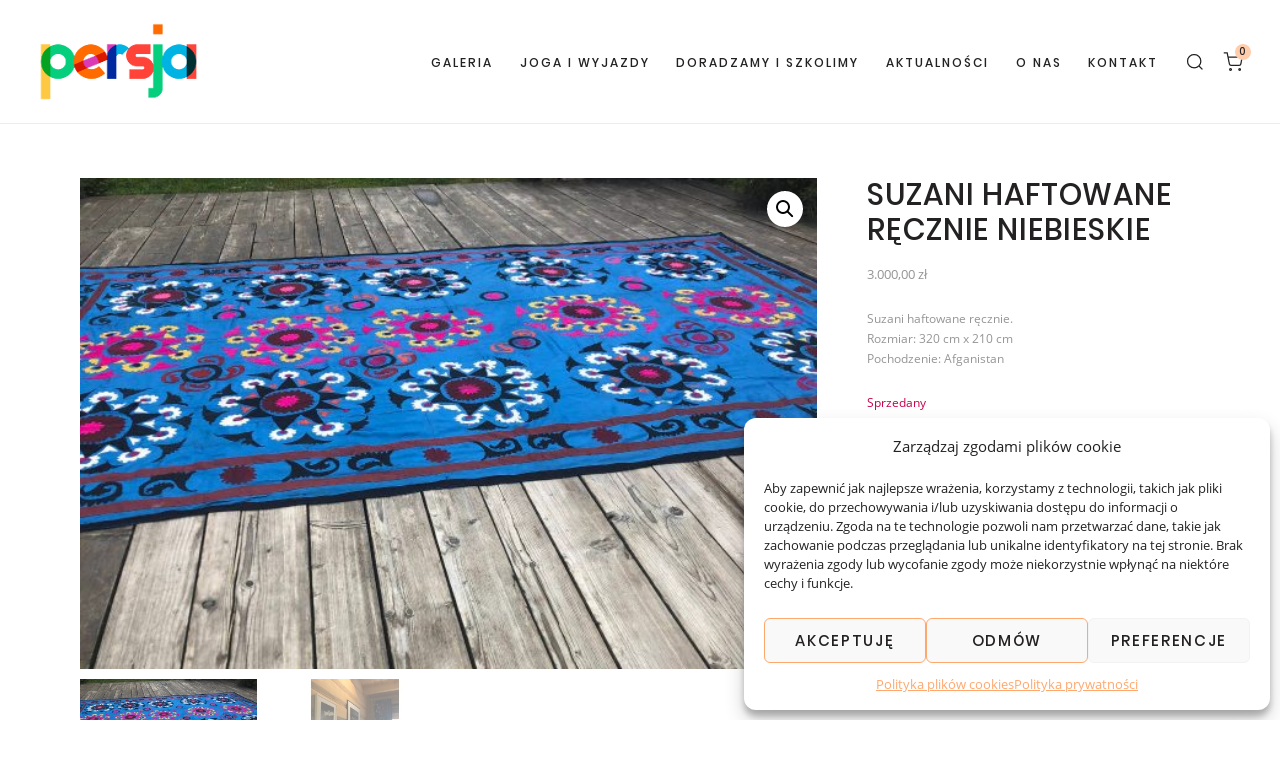

--- FILE ---
content_type: text/html; charset=UTF-8
request_url: https://persja.pl/galeria/suzani-harftowane-recznie-niebieskie/
body_size: 18036
content:
<!DOCTYPE html>
<html lang="pl-PL">
    <head>
        <meta charset="UTF-8">
        <meta name="viewport" content="width=device-width, initial-scale=1">
        <meta http-equiv="X-UA-Compatible" content="ie=edge">
        <meta name='robots' content='index, follow, max-image-preview:large, max-snippet:-1, max-video-preview:-1' />

	<!-- This site is optimized with the Yoast SEO plugin v21.6 - https://yoast.com/wordpress/plugins/seo/ -->
	<title>Suzani haftowane ręcznie niebieskie - Galeria Persja</title>
	<link rel="canonical" href="https://persja.pl/galeria/suzani-harftowane-recznie-niebieskie/" />
	<meta property="og:locale" content="pl_PL" />
	<meta property="og:type" content="article" />
	<meta property="og:title" content="Suzani haftowane ręcznie niebieskie - Galeria Persja" />
	<meta property="og:description" content="Suzani haftowane ręcznie. Rozmiar: 320 cm x 210 cm Pochodzenie: Afganistan" />
	<meta property="og:url" content="https://persja.pl/galeria/suzani-harftowane-recznie-niebieskie/" />
	<meta property="og:site_name" content="Galeria Persja" />
	<meta property="article:modified_time" content="2023-12-06T15:40:38+00:00" />
	<meta property="og:image" content="https://persja.pl/wp-content/uploads/2021/06/suzani-niebieskie.jpg" />
	<meta property="og:image:width" content="1200" />
	<meta property="og:image:height" content="800" />
	<meta property="og:image:type" content="image/jpeg" />
	<meta name="twitter:card" content="summary_large_image" />
	<meta name="twitter:label1" content="Szacowany czas czytania" />
	<meta name="twitter:data1" content="1 minuta" />
	<script type="application/ld+json" class="yoast-schema-graph">{"@context":"https://schema.org","@graph":[{"@type":"WebPage","@id":"https://persja.pl/galeria/suzani-harftowane-recznie-niebieskie/","url":"https://persja.pl/galeria/suzani-harftowane-recznie-niebieskie/","name":"Suzani haftowane ręcznie niebieskie - Galeria Persja","isPartOf":{"@id":"https://persja.pl/#website"},"primaryImageOfPage":{"@id":"https://persja.pl/galeria/suzani-harftowane-recznie-niebieskie/#primaryimage"},"image":{"@id":"https://persja.pl/galeria/suzani-harftowane-recznie-niebieskie/#primaryimage"},"thumbnailUrl":"https://persja.pl/wp-content/uploads/2021/06/suzani-niebieskie.jpg","datePublished":"2021-02-05T10:05:39+00:00","dateModified":"2023-12-06T15:40:38+00:00","breadcrumb":{"@id":"https://persja.pl/galeria/suzani-harftowane-recznie-niebieskie/#breadcrumb"},"inLanguage":"pl-PL","potentialAction":[{"@type":"ReadAction","target":["https://persja.pl/galeria/suzani-harftowane-recznie-niebieskie/"]}]},{"@type":"ImageObject","inLanguage":"pl-PL","@id":"https://persja.pl/galeria/suzani-harftowane-recznie-niebieskie/#primaryimage","url":"https://persja.pl/wp-content/uploads/2021/06/suzani-niebieskie.jpg","contentUrl":"https://persja.pl/wp-content/uploads/2021/06/suzani-niebieskie.jpg","width":1200,"height":800,"caption":"suzani"},{"@type":"BreadcrumbList","@id":"https://persja.pl/galeria/suzani-harftowane-recznie-niebieskie/#breadcrumb","itemListElement":[{"@type":"ListItem","position":1,"name":"Strona główna","item":"https://persja.pl/"},{"@type":"ListItem","position":2,"name":"Produkty","item":"https://persja.pl/shop/"},{"@type":"ListItem","position":3,"name":"Suzani haftowane ręcznie niebieskie"}]},{"@type":"WebSite","@id":"https://persja.pl/#website","url":"https://persja.pl/","name":"Galeria Persja","description":"","potentialAction":[{"@type":"SearchAction","target":{"@type":"EntryPoint","urlTemplate":"https://persja.pl/?s={search_term_string}"},"query-input":"required name=search_term_string"}],"inLanguage":"pl-PL"}]}</script>
	<!-- / Yoast SEO plugin. -->



<link rel="alternate" type="application/rss+xml" title="Galeria Persja &raquo; Kanał z wpisami" href="https://persja.pl/feed/" />
<link rel="alternate" type="application/rss+xml" title="Galeria Persja &raquo; Kanał z komentarzami" href="https://persja.pl/comments/feed/" />
<link rel='stylesheet' id='wp-block-library-css' href='//persja.pl/wp-content/cache/wpfc-minified/qm2a3rl/i0wmv.css' type='text/css' media='all' />
<style id='classic-theme-styles-inline-css' type='text/css'>
/*! This file is auto-generated */
.wp-block-button__link{color:#fff;background-color:#32373c;border-radius:9999px;box-shadow:none;text-decoration:none;padding:calc(.667em + 2px) calc(1.333em + 2px);font-size:1.125em}.wp-block-file__button{background:#32373c;color:#fff;text-decoration:none}
</style>
<style id='global-styles-inline-css' type='text/css'>
body{--wp--preset--color--black: #000000;--wp--preset--color--cyan-bluish-gray: #abb8c3;--wp--preset--color--white: #ffffff;--wp--preset--color--pale-pink: #f78da7;--wp--preset--color--vivid-red: #cf2e2e;--wp--preset--color--luminous-vivid-orange: #ff6900;--wp--preset--color--luminous-vivid-amber: #fcb900;--wp--preset--color--light-green-cyan: #7bdcb5;--wp--preset--color--vivid-green-cyan: #00d084;--wp--preset--color--pale-cyan-blue: #8ed1fc;--wp--preset--color--vivid-cyan-blue: #0693e3;--wp--preset--color--vivid-purple: #9b51e0;--wp--preset--gradient--vivid-cyan-blue-to-vivid-purple: linear-gradient(135deg,rgba(6,147,227,1) 0%,rgb(155,81,224) 100%);--wp--preset--gradient--light-green-cyan-to-vivid-green-cyan: linear-gradient(135deg,rgb(122,220,180) 0%,rgb(0,208,130) 100%);--wp--preset--gradient--luminous-vivid-amber-to-luminous-vivid-orange: linear-gradient(135deg,rgba(252,185,0,1) 0%,rgba(255,105,0,1) 100%);--wp--preset--gradient--luminous-vivid-orange-to-vivid-red: linear-gradient(135deg,rgba(255,105,0,1) 0%,rgb(207,46,46) 100%);--wp--preset--gradient--very-light-gray-to-cyan-bluish-gray: linear-gradient(135deg,rgb(238,238,238) 0%,rgb(169,184,195) 100%);--wp--preset--gradient--cool-to-warm-spectrum: linear-gradient(135deg,rgb(74,234,220) 0%,rgb(151,120,209) 20%,rgb(207,42,186) 40%,rgb(238,44,130) 60%,rgb(251,105,98) 80%,rgb(254,248,76) 100%);--wp--preset--gradient--blush-light-purple: linear-gradient(135deg,rgb(255,206,236) 0%,rgb(152,150,240) 100%);--wp--preset--gradient--blush-bordeaux: linear-gradient(135deg,rgb(254,205,165) 0%,rgb(254,45,45) 50%,rgb(107,0,62) 100%);--wp--preset--gradient--luminous-dusk: linear-gradient(135deg,rgb(255,203,112) 0%,rgb(199,81,192) 50%,rgb(65,88,208) 100%);--wp--preset--gradient--pale-ocean: linear-gradient(135deg,rgb(255,245,203) 0%,rgb(182,227,212) 50%,rgb(51,167,181) 100%);--wp--preset--gradient--electric-grass: linear-gradient(135deg,rgb(202,248,128) 0%,rgb(113,206,126) 100%);--wp--preset--gradient--midnight: linear-gradient(135deg,rgb(2,3,129) 0%,rgb(40,116,252) 100%);--wp--preset--font-size--small: 13px;--wp--preset--font-size--medium: 20px;--wp--preset--font-size--large: 36px;--wp--preset--font-size--x-large: 42px;--wp--preset--spacing--20: 0.44rem;--wp--preset--spacing--30: 0.67rem;--wp--preset--spacing--40: 1rem;--wp--preset--spacing--50: 1.5rem;--wp--preset--spacing--60: 2.25rem;--wp--preset--spacing--70: 3.38rem;--wp--preset--spacing--80: 5.06rem;--wp--preset--shadow--natural: 6px 6px 9px rgba(0, 0, 0, 0.2);--wp--preset--shadow--deep: 12px 12px 50px rgba(0, 0, 0, 0.4);--wp--preset--shadow--sharp: 6px 6px 0px rgba(0, 0, 0, 0.2);--wp--preset--shadow--outlined: 6px 6px 0px -3px rgba(255, 255, 255, 1), 6px 6px rgba(0, 0, 0, 1);--wp--preset--shadow--crisp: 6px 6px 0px rgba(0, 0, 0, 1);}:where(.is-layout-flex){gap: 0.5em;}:where(.is-layout-grid){gap: 0.5em;}body .is-layout-flow > .alignleft{float: left;margin-inline-start: 0;margin-inline-end: 2em;}body .is-layout-flow > .alignright{float: right;margin-inline-start: 2em;margin-inline-end: 0;}body .is-layout-flow > .aligncenter{margin-left: auto !important;margin-right: auto !important;}body .is-layout-constrained > .alignleft{float: left;margin-inline-start: 0;margin-inline-end: 2em;}body .is-layout-constrained > .alignright{float: right;margin-inline-start: 2em;margin-inline-end: 0;}body .is-layout-constrained > .aligncenter{margin-left: auto !important;margin-right: auto !important;}body .is-layout-constrained > :where(:not(.alignleft):not(.alignright):not(.alignfull)){max-width: var(--wp--style--global--content-size);margin-left: auto !important;margin-right: auto !important;}body .is-layout-constrained > .alignwide{max-width: var(--wp--style--global--wide-size);}body .is-layout-flex{display: flex;}body .is-layout-flex{flex-wrap: wrap;align-items: center;}body .is-layout-flex > *{margin: 0;}body .is-layout-grid{display: grid;}body .is-layout-grid > *{margin: 0;}:where(.wp-block-columns.is-layout-flex){gap: 2em;}:where(.wp-block-columns.is-layout-grid){gap: 2em;}:where(.wp-block-post-template.is-layout-flex){gap: 1.25em;}:where(.wp-block-post-template.is-layout-grid){gap: 1.25em;}.has-black-color{color: var(--wp--preset--color--black) !important;}.has-cyan-bluish-gray-color{color: var(--wp--preset--color--cyan-bluish-gray) !important;}.has-white-color{color: var(--wp--preset--color--white) !important;}.has-pale-pink-color{color: var(--wp--preset--color--pale-pink) !important;}.has-vivid-red-color{color: var(--wp--preset--color--vivid-red) !important;}.has-luminous-vivid-orange-color{color: var(--wp--preset--color--luminous-vivid-orange) !important;}.has-luminous-vivid-amber-color{color: var(--wp--preset--color--luminous-vivid-amber) !important;}.has-light-green-cyan-color{color: var(--wp--preset--color--light-green-cyan) !important;}.has-vivid-green-cyan-color{color: var(--wp--preset--color--vivid-green-cyan) !important;}.has-pale-cyan-blue-color{color: var(--wp--preset--color--pale-cyan-blue) !important;}.has-vivid-cyan-blue-color{color: var(--wp--preset--color--vivid-cyan-blue) !important;}.has-vivid-purple-color{color: var(--wp--preset--color--vivid-purple) !important;}.has-black-background-color{background-color: var(--wp--preset--color--black) !important;}.has-cyan-bluish-gray-background-color{background-color: var(--wp--preset--color--cyan-bluish-gray) !important;}.has-white-background-color{background-color: var(--wp--preset--color--white) !important;}.has-pale-pink-background-color{background-color: var(--wp--preset--color--pale-pink) !important;}.has-vivid-red-background-color{background-color: var(--wp--preset--color--vivid-red) !important;}.has-luminous-vivid-orange-background-color{background-color: var(--wp--preset--color--luminous-vivid-orange) !important;}.has-luminous-vivid-amber-background-color{background-color: var(--wp--preset--color--luminous-vivid-amber) !important;}.has-light-green-cyan-background-color{background-color: var(--wp--preset--color--light-green-cyan) !important;}.has-vivid-green-cyan-background-color{background-color: var(--wp--preset--color--vivid-green-cyan) !important;}.has-pale-cyan-blue-background-color{background-color: var(--wp--preset--color--pale-cyan-blue) !important;}.has-vivid-cyan-blue-background-color{background-color: var(--wp--preset--color--vivid-cyan-blue) !important;}.has-vivid-purple-background-color{background-color: var(--wp--preset--color--vivid-purple) !important;}.has-black-border-color{border-color: var(--wp--preset--color--black) !important;}.has-cyan-bluish-gray-border-color{border-color: var(--wp--preset--color--cyan-bluish-gray) !important;}.has-white-border-color{border-color: var(--wp--preset--color--white) !important;}.has-pale-pink-border-color{border-color: var(--wp--preset--color--pale-pink) !important;}.has-vivid-red-border-color{border-color: var(--wp--preset--color--vivid-red) !important;}.has-luminous-vivid-orange-border-color{border-color: var(--wp--preset--color--luminous-vivid-orange) !important;}.has-luminous-vivid-amber-border-color{border-color: var(--wp--preset--color--luminous-vivid-amber) !important;}.has-light-green-cyan-border-color{border-color: var(--wp--preset--color--light-green-cyan) !important;}.has-vivid-green-cyan-border-color{border-color: var(--wp--preset--color--vivid-green-cyan) !important;}.has-pale-cyan-blue-border-color{border-color: var(--wp--preset--color--pale-cyan-blue) !important;}.has-vivid-cyan-blue-border-color{border-color: var(--wp--preset--color--vivid-cyan-blue) !important;}.has-vivid-purple-border-color{border-color: var(--wp--preset--color--vivid-purple) !important;}.has-vivid-cyan-blue-to-vivid-purple-gradient-background{background: var(--wp--preset--gradient--vivid-cyan-blue-to-vivid-purple) !important;}.has-light-green-cyan-to-vivid-green-cyan-gradient-background{background: var(--wp--preset--gradient--light-green-cyan-to-vivid-green-cyan) !important;}.has-luminous-vivid-amber-to-luminous-vivid-orange-gradient-background{background: var(--wp--preset--gradient--luminous-vivid-amber-to-luminous-vivid-orange) !important;}.has-luminous-vivid-orange-to-vivid-red-gradient-background{background: var(--wp--preset--gradient--luminous-vivid-orange-to-vivid-red) !important;}.has-very-light-gray-to-cyan-bluish-gray-gradient-background{background: var(--wp--preset--gradient--very-light-gray-to-cyan-bluish-gray) !important;}.has-cool-to-warm-spectrum-gradient-background{background: var(--wp--preset--gradient--cool-to-warm-spectrum) !important;}.has-blush-light-purple-gradient-background{background: var(--wp--preset--gradient--blush-light-purple) !important;}.has-blush-bordeaux-gradient-background{background: var(--wp--preset--gradient--blush-bordeaux) !important;}.has-luminous-dusk-gradient-background{background: var(--wp--preset--gradient--luminous-dusk) !important;}.has-pale-ocean-gradient-background{background: var(--wp--preset--gradient--pale-ocean) !important;}.has-electric-grass-gradient-background{background: var(--wp--preset--gradient--electric-grass) !important;}.has-midnight-gradient-background{background: var(--wp--preset--gradient--midnight) !important;}.has-small-font-size{font-size: var(--wp--preset--font-size--small) !important;}.has-medium-font-size{font-size: var(--wp--preset--font-size--medium) !important;}.has-large-font-size{font-size: var(--wp--preset--font-size--large) !important;}.has-x-large-font-size{font-size: var(--wp--preset--font-size--x-large) !important;}
.wp-block-navigation a:where(:not(.wp-element-button)){color: inherit;}
:where(.wp-block-post-template.is-layout-flex){gap: 1.25em;}:where(.wp-block-post-template.is-layout-grid){gap: 1.25em;}
:where(.wp-block-columns.is-layout-flex){gap: 2em;}:where(.wp-block-columns.is-layout-grid){gap: 2em;}
.wp-block-pullquote{font-size: 1.5em;line-height: 1.6;}
</style>
<link rel='stylesheet' id='contact-form-7-css' href='//persja.pl/wp-content/cache/wpfc-minified/2ygztsg6/i0wmv.css' type='text/css' media='all' />
<link rel='stylesheet' id='photoswipe-css' href='//persja.pl/wp-content/cache/wpfc-minified/1s6qrfkc/i124m.css' type='text/css' media='all' />
<link rel='stylesheet' id='photoswipe-default-skin-css' href='//persja.pl/wp-content/cache/wpfc-minified/mksofeys/i124m.css' type='text/css' media='all' />
<link rel='stylesheet' id='woocommerce-layout-css' href='//persja.pl/wp-content/cache/wpfc-minified/h8f7mwu/i0wmv.css' type='text/css' media='all' />
<link rel='stylesheet' id='woocommerce-smallscreen-css' href='//persja.pl/wp-content/cache/wpfc-minified/1r1s8ga6/i0wmv.css' type='text/css' media='only screen and (max-width: 768px)' />
<link rel='stylesheet' id='woocommerce-general-css' href='//persja.pl/wp-content/cache/wpfc-minified/d65y3zzo/i0wmv.css' type='text/css' media='all' />
<style id='woocommerce-inline-inline-css' type='text/css'>
.woocommerce form .form-row .required { visibility: visible; }
</style>
<link rel='stylesheet' id='cmplz-general-css' href='//persja.pl/wp-content/cache/wpfc-minified/ety8itv/i0wmv.css' type='text/css' media='all' />
<link rel='stylesheet' id='neuron-style-css' href='//persja.pl/wp-content/cache/wpfc-minified/g11fzz6h/i0wmv.css' type='text/css' media='all' />
<link rel='stylesheet' id='amartha-main-style-css' href='//persja.pl/wp-content/cache/wpfc-minified/etznpmw5/i0wmv.css' type='text/css' media='all' />
<link rel='stylesheet' id='magnific-popup-css' href='//persja.pl/wp-content/cache/wpfc-minified/1ggh3v3w/i0wmv.css' type='text/css' media='all' />
<link rel='stylesheet' id='owl-carousel-css' href='//persja.pl/wp-content/cache/wpfc-minified/jmhi2fyy/i0wmv.css' type='text/css' media='all' />
<link rel='stylesheet' id='perfect-scrollbar-css' href='//persja.pl/wp-content/cache/wpfc-minified/eerdvlv9/i0wmv.css' type='text/css' media='all' />
<link rel='stylesheet' id='amartha-wp-style-css' href='//persja.pl/wp-content/themes/amartha-child/style.css?ver=6.4.5' type='text/css' media='all' />
<link rel='stylesheet' id='amartha-fonts-css' href='//persja.pl/wp-content/cache/wpfc-minified/jpd8649p/i0wmv.css' type='text/css' media='all' />
<link rel='stylesheet' id='kirki-styles-neuron_kirki-css' href='//persja.pl/wp-content/plugins/neuron-core-amartha/includes/plugins/kirki/assets/css/kirki-styles.css?ver=3.0.35.3' type='text/css' media='all' />
<style id='kirki-styles-neuron_kirki-inline-css' type='text/css'>
h1, .h1, h2, .h2, h3, .h3, h4, .h4, h5, .h5, h6, .h6, b, strong, .m-nav-menu--horizontal ul.menu li.menu-item > a, .o-hero .o-hero__content .o-hero__content__title, input[type=submit], button, .button, .a-button, .o-breadcrumb .o-breadcrumb__list .o-breadcrumb__list__item, .o-comments .o-comments__area .o-comment .o-comment__details .o-comment__author-meta .comment-reply-link, .o-mini-cart .o-mini-cart__holder .o-mini-cart__holder__cart-list .o-mini-cart__holder__cart-list__item .o-mini-cart__holder__cart-list__item__meta .title, .o-mini-cart .o-mini-cart__total-holder .o-mini-cart__total-holder__total .price .amount, .tagcloud a, .woocommerce .o-product .m-product-summary .product_meta > span, .woocommerce .o-product .woocommerce-tabs ul.tabs li a, .woocommerce .o-product .woocommerce-tabs .woocommerce-Tabs-panel.woocommerce-Tabs-panel--additional_information table tr th, .a-woo-badge, .woocommerce .o-product .m-product-summary table.variations tr td label, .t-404 .o-hero .o-hero__content .o-hero__content__title h1{font-family:Poppins, Helvetica, Arial, sans-serif;}body, input, textarea, select, code, .woocommerce .o-product .m-product-summary .product_meta > span span, .woocommerce .o-product .m-product-summary .product_meta > span a{font-family:"Open Sans", Helvetica, Arial, sans-serif;}
</style>
<link rel='stylesheet' id='parent-style-css' href='//persja.pl/wp-content/cache/wpfc-minified/78plgcw4/i0wmv.css' type='text/css' media='all' />
<link rel='stylesheet' id='child-style-css' href='//persja.pl/wp-content/themes/amartha-child/style.css?ver=6.4.5' type='text/css' media='all' />
<script type="text/javascript" src="https://persja.pl/wp-includes/js/jquery/jquery.min.js?ver=3.7.1" id="jquery-core-js"></script>
<script type="text/javascript" src="https://persja.pl/wp-includes/js/jquery/jquery-migrate.min.js?ver=3.4.1" id="jquery-migrate-js"></script>
<script type="text/javascript" src="https://persja.pl/wp-content/plugins/woocommerce/assets/js/zoom/jquery.zoom.min.js?ver=1.7.21-wc.8.3.1" id="zoom-js" defer="defer" data-wp-strategy="defer"></script>
<script type="text/javascript" src="https://persja.pl/wp-content/plugins/woocommerce/assets/js/flexslider/jquery.flexslider.min.js?ver=2.7.2-wc.8.3.1" id="flexslider-js" defer="defer" data-wp-strategy="defer"></script>
<script type="text/javascript" src="https://persja.pl/wp-content/plugins/woocommerce/assets/js/photoswipe/photoswipe.min.js?ver=4.1.1-wc.8.3.1" id="photoswipe-js" defer="defer" data-wp-strategy="defer"></script>
<script type="text/javascript" src="https://persja.pl/wp-content/plugins/woocommerce/assets/js/photoswipe/photoswipe-ui-default.min.js?ver=4.1.1-wc.8.3.1" id="photoswipe-ui-default-js" defer="defer" data-wp-strategy="defer"></script>
<script type="text/javascript" id="wc-single-product-js-extra">
/* <![CDATA[ */
var wc_single_product_params = {"i18n_required_rating_text":"Prosz\u0119 wybra\u0107 ocen\u0119","review_rating_required":"yes","flexslider":{"rtl":false,"animation":"slide","smoothHeight":true,"directionNav":false,"controlNav":"thumbnails","slideshow":false,"animationSpeed":500,"animationLoop":false,"allowOneSlide":false},"zoom_enabled":"1","zoom_options":[],"photoswipe_enabled":"1","photoswipe_options":{"shareEl":false,"closeOnScroll":false,"history":false,"hideAnimationDuration":0,"showAnimationDuration":0},"flexslider_enabled":"1"};
/* ]]> */
</script>
<script type="text/javascript" src="https://persja.pl/wp-content/plugins/woocommerce/assets/js/frontend/single-product.min.js?ver=8.3.1" id="wc-single-product-js" defer="defer" data-wp-strategy="defer"></script>
<script type="text/javascript" src="https://persja.pl/wp-content/plugins/woocommerce/assets/js/jquery-blockui/jquery.blockUI.min.js?ver=2.7.0-wc.8.3.1" id="jquery-blockui-js" defer="defer" data-wp-strategy="defer"></script>
<script type="text/javascript" src="https://persja.pl/wp-content/plugins/woocommerce/assets/js/js-cookie/js.cookie.min.js?ver=2.1.4-wc.8.3.1" id="js-cookie-js" defer="defer" data-wp-strategy="defer"></script>
<script type="text/javascript" id="woocommerce-js-extra">
/* <![CDATA[ */
var woocommerce_params = {"ajax_url":"\/wp-admin\/admin-ajax.php","wc_ajax_url":"\/?wc-ajax=%%endpoint%%"};
/* ]]> */
</script>
<script type="text/javascript" src="https://persja.pl/wp-content/plugins/woocommerce/assets/js/frontend/woocommerce.min.js?ver=8.3.1" id="woocommerce-js" defer="defer" data-wp-strategy="defer"></script>
<script type="text/javascript" id="wc-cart-fragments-js-extra">
/* <![CDATA[ */
var wc_cart_fragments_params = {"ajax_url":"\/wp-admin\/admin-ajax.php","wc_ajax_url":"\/?wc-ajax=%%endpoint%%","cart_hash_key":"wc_cart_hash_63818e67214a997657e5a4504a6b23a1","fragment_name":"wc_fragments_63818e67214a997657e5a4504a6b23a1","request_timeout":"5000"};
/* ]]> */
</script>
<script type="text/javascript" src="https://persja.pl/wp-content/plugins/woocommerce/assets/js/frontend/cart-fragments.min.js?ver=8.3.1" id="wc-cart-fragments-js" defer="defer" data-wp-strategy="defer"></script>
<link rel="https://api.w.org/" href="https://persja.pl/wp-json/" /><link rel="alternate" type="application/json" href="https://persja.pl/wp-json/wp/v2/product/21522" /><link rel="EditURI" type="application/rsd+xml" title="RSD" href="https://persja.pl/xmlrpc.php?rsd" />
<meta name="generator" content="WordPress 6.4.5" />
<meta name="generator" content="WooCommerce 8.3.1" />
<link rel='shortlink' href='https://persja.pl/?p=21522' />
<link rel="alternate" type="application/json+oembed" href="https://persja.pl/wp-json/oembed/1.0/embed?url=https%3A%2F%2Fpersja.pl%2Fgaleria%2Fsuzani-harftowane-recznie-niebieskie%2F" />
<link rel="alternate" type="text/xml+oembed" href="https://persja.pl/wp-json/oembed/1.0/embed?url=https%3A%2F%2Fpersja.pl%2Fgaleria%2Fsuzani-harftowane-recznie-niebieskie%2F&#038;format=xml" />
			<style>.cmplz-hidden {
					display: none !important;
				}</style>	<noscript><style>.woocommerce-product-gallery{ opacity: 1 !important; }</style></noscript>
	<meta name="generator" content="Elementor 3.26.3; features: additional_custom_breakpoints; settings: css_print_method-external, google_font-enabled, font_display-auto">
			<style>
				.e-con.e-parent:nth-of-type(n+4):not(.e-lazyloaded):not(.e-no-lazyload),
				.e-con.e-parent:nth-of-type(n+4):not(.e-lazyloaded):not(.e-no-lazyload) * {
					background-image: none !important;
				}
				@media screen and (max-height: 1024px) {
					.e-con.e-parent:nth-of-type(n+3):not(.e-lazyloaded):not(.e-no-lazyload),
					.e-con.e-parent:nth-of-type(n+3):not(.e-lazyloaded):not(.e-no-lazyload) * {
						background-image: none !important;
					}
				}
				@media screen and (max-height: 640px) {
					.e-con.e-parent:nth-of-type(n+2):not(.e-lazyloaded):not(.e-no-lazyload),
					.e-con.e-parent:nth-of-type(n+2):not(.e-lazyloaded):not(.e-no-lazyload) * {
						background-image: none !important;
					}
				}
			</style>
			<meta name="generator" content="Powered by Slider Revolution 6.5.5 - responsive, Mobile-Friendly Slider Plugin for WordPress with comfortable drag and drop interface." />
<script type="text/javascript">function setREVStartSize(e){
			//window.requestAnimationFrame(function() {				 
				window.RSIW = window.RSIW===undefined ? window.innerWidth : window.RSIW;	
				window.RSIH = window.RSIH===undefined ? window.innerHeight : window.RSIH;	
				try {								
					var pw = document.getElementById(e.c).parentNode.offsetWidth,
						newh;
					pw = pw===0 || isNaN(pw) ? window.RSIW : pw;
					e.tabw = e.tabw===undefined ? 0 : parseInt(e.tabw);
					e.thumbw = e.thumbw===undefined ? 0 : parseInt(e.thumbw);
					e.tabh = e.tabh===undefined ? 0 : parseInt(e.tabh);
					e.thumbh = e.thumbh===undefined ? 0 : parseInt(e.thumbh);
					e.tabhide = e.tabhide===undefined ? 0 : parseInt(e.tabhide);
					e.thumbhide = e.thumbhide===undefined ? 0 : parseInt(e.thumbhide);
					e.mh = e.mh===undefined || e.mh=="" || e.mh==="auto" ? 0 : parseInt(e.mh,0);		
					if(e.layout==="fullscreen" || e.l==="fullscreen") 						
						newh = Math.max(e.mh,window.RSIH);					
					else{					
						e.gw = Array.isArray(e.gw) ? e.gw : [e.gw];
						for (var i in e.rl) if (e.gw[i]===undefined || e.gw[i]===0) e.gw[i] = e.gw[i-1];					
						e.gh = e.el===undefined || e.el==="" || (Array.isArray(e.el) && e.el.length==0)? e.gh : e.el;
						e.gh = Array.isArray(e.gh) ? e.gh : [e.gh];
						for (var i in e.rl) if (e.gh[i]===undefined || e.gh[i]===0) e.gh[i] = e.gh[i-1];
											
						var nl = new Array(e.rl.length),
							ix = 0,						
							sl;					
						e.tabw = e.tabhide>=pw ? 0 : e.tabw;
						e.thumbw = e.thumbhide>=pw ? 0 : e.thumbw;
						e.tabh = e.tabhide>=pw ? 0 : e.tabh;
						e.thumbh = e.thumbhide>=pw ? 0 : e.thumbh;					
						for (var i in e.rl) nl[i] = e.rl[i]<window.RSIW ? 0 : e.rl[i];
						sl = nl[0];									
						for (var i in nl) if (sl>nl[i] && nl[i]>0) { sl = nl[i]; ix=i;}															
						var m = pw>(e.gw[ix]+e.tabw+e.thumbw) ? 1 : (pw-(e.tabw+e.thumbw)) / (e.gw[ix]);					
						newh =  (e.gh[ix] * m) + (e.tabh + e.thumbh);
					}
					var el = document.getElementById(e.c);
					if (el!==null && el) el.style.height = newh+"px";					
					el = document.getElementById(e.c+"_wrapper");
					if (el!==null && el) {
						el.style.height = newh+"px";
						el.style.display = "block";
					}
				} catch(e){
					console.log("Failure at Presize of Slider:" + e)
				}					   
			//});
		  };</script>
		<style type="text/css" id="wp-custom-css">
			.cmplz-cookiebanner .cmplz-btn:hover {
	color: #232121 !important;
}

#cmplz-manage-consent .cmplz-manage-consent {
	box-shadow: rgba(0, 0, 0, 0.19) 0px 10px 20px, rgba(0, 0, 0, 0.23) 0px 6px 6px !important;
	color: #232121 !important;
}

.m-nav-menu--horizontal { margin-top: 29px;}
a:not(button) { color: #ffa86e;}

.blacklink {
    color: #232121;
}
.blacklink:hover {
    color: #ffa86e;
}
h1, .h1 {
	font-size: 3.8rem;}
p {
    text-align: justify;
}
.h-medium-top-padding {
    padding-top: 1rem;
}

.h-large-bottom-padding {
    padding-bottom: 2.33333rem;
}
.o-pagination ul.o-pagination__numbers li a {
	font-size: 18px;}
.wow {
    visibility: visible !important;
    opacity: 1 !important;
}
.l-posts-wrapper.l-posts-wrapper--meta-outside .o-neuron-hover .o-neuron-hover__body .o-neuron-hover__body-meta .o-neuron-hover__body-meta__subtitle span {
	color: #232121;}
.woocommerce form .form-row input.input-text, .woocommerce form .form-row textarea {
    text-transform: none;
}
.woocommerce-customer-details h2 {
    font-size: 1.16667rem;
    line-height: 1.21429;
    letter-spacing: 0.16667rem;
}

.woocommerce .woocommerce-shipping-calculator,.woocommerce-cart .cart-collaterals .cart_totals .woocommerce-shipping-destination {
    display: none;
}
#ship-to-different-address {
    display: none;
}

#tab-description h2 {
  display: none;
}

@media (max-width: 768px){
	.desc {display:none; }
}
		</style>
		<style id="wpforms-css-vars-root">
				:root {
					--wpforms-field-border-radius: 3px;
--wpforms-field-border-style: solid;
--wpforms-field-border-size: 1px;
--wpforms-field-background-color: #ffffff;
--wpforms-field-border-color: rgba( 0, 0, 0, 0.25 );
--wpforms-field-border-color-spare: rgba( 0, 0, 0, 0.25 );
--wpforms-field-text-color: rgba( 0, 0, 0, 0.7 );
--wpforms-field-menu-color: #ffffff;
--wpforms-label-color: rgba( 0, 0, 0, 0.85 );
--wpforms-label-sublabel-color: rgba( 0, 0, 0, 0.55 );
--wpforms-label-error-color: #d63637;
--wpforms-button-border-radius: 3px;
--wpforms-button-border-style: none;
--wpforms-button-border-size: 1px;
--wpforms-button-background-color: #066aab;
--wpforms-button-border-color: #066aab;
--wpforms-button-text-color: #ffffff;
--wpforms-page-break-color: #066aab;
--wpforms-background-image: none;
--wpforms-background-position: center center;
--wpforms-background-repeat: no-repeat;
--wpforms-background-size: cover;
--wpforms-background-width: 100px;
--wpforms-background-height: 100px;
--wpforms-background-color: rgba( 0, 0, 0, 0 );
--wpforms-background-url: none;
--wpforms-container-padding: 0px;
--wpforms-container-border-style: none;
--wpforms-container-border-width: 1px;
--wpforms-container-border-color: #000000;
--wpforms-container-border-radius: 3px;
--wpforms-field-size-input-height: 43px;
--wpforms-field-size-input-spacing: 15px;
--wpforms-field-size-font-size: 16px;
--wpforms-field-size-line-height: 19px;
--wpforms-field-size-padding-h: 14px;
--wpforms-field-size-checkbox-size: 16px;
--wpforms-field-size-sublabel-spacing: 5px;
--wpforms-field-size-icon-size: 1;
--wpforms-label-size-font-size: 16px;
--wpforms-label-size-line-height: 19px;
--wpforms-label-size-sublabel-font-size: 14px;
--wpforms-label-size-sublabel-line-height: 17px;
--wpforms-button-size-font-size: 17px;
--wpforms-button-size-height: 41px;
--wpforms-button-size-padding-h: 15px;
--wpforms-button-size-margin-top: 10px;
--wpforms-container-shadow-size-box-shadow: none;

				}
			</style>        

        
    </head>
    <body data-cmplz=1 class="product-template-default single single-product postid-21522 theme-amartha woocommerce woocommerce-page woocommerce-no-js elementor-default elementor-kit-20643">
        <div class="l-theme-wrapper">
                        <div class="l-primary-header--responsive-wrapper l-primary-header--sticky l-primary-header--responsive-height l-primary-header--autohide">
                <header class="l-primary-header l-primary-header--responsive l-primary-header--wide-container">
                     <div class="container">
    <div class="d-flex align-items-center">
        <div class="a-logo a-logo--image">
    <a href="https://persja.pl/" style="width: 163px;height: 80px">
        <img width="163" height="80" src="https://persja.pl/wp-content/uploads/2021/04/persja-logo-82.png" class="a-logo--image__inner a-logo--image__inner--dark" alt="Galeria Persja - kilimy, dywany, tkaniny z Azji Centralnej" decoding="async" /><img width="163" height="80" src="https://persja.pl/wp-content/uploads/2021/04/persja-logo-82.png" class="a-logo--image__inner a-logo--image__inner--light" alt="Galeria Persja - kilimy, dywany, tkaniny z Azji Centralnej" decoding="async" />    </a>
</div>        <div class="ml-auto d-flex align-items-center">
            <div class="l-primary-header__icons d-flex align-items-center">
                <a class="a-site-search-icon d-none d-lg-flex" href="#">
    <svg xmlns="http://www.w3.org/2000/svg" width="20" height="20" viewBox="0 0 24 24" fill="none" stroke="currentColor" stroke-width="1.5" class="feather feather-search"><circle cx="11" cy="11" r="8"></circle><line x1="21" y1="21" x2="16.65" y2="16.65"></line></svg>
</a>                <div class="l-primary-header__bag d-none d-lg-flex">
    <a class="l-primary-header__bag__icon" href="https://persja.pl/koszyk/">
        <svg xmlns="http://www.w3.org/2000/svg" width="20" height="20" viewBox="0 0 24 24" fill="none" stroke="currentColor" stroke-width="1.5" class="feather feather-shopping-cart"><circle cx="9" cy="21" r="1"></circle><circle cx="20" cy="21" r="1"></circle><path d="M1 1h4l2.68 13.39a2 2 0 0 0 2 1.61h9.72a2 2 0 0 0 2-1.61L23 6H6"></path></svg>
        <span class="number">0</span>
    </a>
    <div class="o-mini-cart">
        <div class="o-mini-cart__holder widget_shopping_cart_content"></div>
    </div>
</div>

            </div>
            <a href="#" class="m-nav-menu--mobile-icon d-inline-flex" id="m-nav-menu--mobile-icon">
                <svg style="enable-background:new 0 0 139 139;" width="42px" height="42px" version="1.1" viewBox="0 0 139 139" xml:space="preserve" xmlns="http://www.w3.org/2000/svg" xmlns:xlink="http://www.w3.org/1999/xlink"><line class="st0" x1="26.5" x2="112.5" y1="46.3" y2="46.3"/><line class="st0" id="XMLID_9_" x1="26.5" x2="112.5" y1="92.7" y2="92.7"/><line class="st0" id="XMLID_8_" x1="26.5" x2="112.5" y1="69.5" y2="69.5"/></svg>
            </a>
        </div>
    </div>
    <div class="m-nav-menu--mobile">
        <nav class="menu-top_menu-container"><ul id="menu-top_menu" class="menu"><li id="menu-item-20823" class="menu-item menu-item-type-post_type menu-item-object-page menu-item-has-children m-mega-menu--two menu-item-20823"><a href="https://persja.pl/galeria-persja/">Galeria</a>
<ul class="sub-menu">
	<li id="menu-item-20778" class="menu-item menu-item-type-custom menu-item-object-custom m-mega-menu--two menu-item-20778"><a href="/produkty/kilimy-dywany/">Kilimy i dywany</a></li>
	<li id="menu-item-20777" class="menu-item menu-item-type-custom menu-item-object-custom m-mega-menu--two menu-item-20777"><a href="/produkty/iranski-design/">Irański design</a></li>
	<li id="menu-item-20782" class="menu-item menu-item-type-custom menu-item-object-custom m-mega-menu--two menu-item-20782"><a href="/produkty/poduchy-i-sakwy/">Poduchy i sakwy</a></li>
	<li id="menu-item-20780" class="menu-item menu-item-type-custom menu-item-object-custom m-mega-menu--two menu-item-20780"><a href="/produkty/suzani/">Suzani</a></li>
	<li id="menu-item-20781" class="menu-item menu-item-type-custom menu-item-object-custom m-mega-menu--two menu-item-20781"><a href="/produkty/tkaniny/">Obrusy i narzuty</a></li>
	<li id="menu-item-20774" class="menu-item menu-item-type-custom menu-item-object-custom m-mega-menu--two menu-item-20774"><a href="/produkty/deco-gadzety/">Deco gadżety</a></li>
	<li id="menu-item-20773" class="menu-item menu-item-type-custom menu-item-object-custom m-mega-menu--two menu-item-20773"><a href="/produkty/bizuteria/">Biżuteria</a></li>
	<li id="menu-item-20779" class="menu-item menu-item-type-custom menu-item-object-custom m-mega-menu--two menu-item-20779"><a href="/produkty/persja-i-przyjaciele-sztuka-dla-domu/">Persja i przyjaciele. Sztuka dla domu.</a></li>
	<li id="menu-item-20776" class="menu-item menu-item-type-custom menu-item-object-custom m-mega-menu--two menu-item-20776"><a href="/produkty/etno-stroje/">Etno stroje</a></li>
</ul>
</li>
<li id="menu-item-21426" class="menu-item menu-item-type-post_type menu-item-object-page menu-item-has-children m-mega-menu--two menu-item-21426"><a href="https://persja.pl/joga-i-wyjazdy/">Joga i wyjazdy</a>
<ul class="sub-menu">
	<li id="menu-item-21479" class="menu-item menu-item-type-post_type menu-item-object-page m-mega-menu--two menu-item-21479"><a href="https://persja.pl/joga-grafik/">Joga grafik</a></li>
	<li id="menu-item-21498" class="menu-item menu-item-type-post_type menu-item-object-page m-mega-menu--two menu-item-21498"><a href="https://persja.pl/wyjazdy/">Wyjazdy</a></li>
</ul>
</li>
<li id="menu-item-21820" class="menu-item menu-item-type-post_type menu-item-object-page m-mega-menu--two menu-item-21820"><a href="https://persja.pl/doradzamy-i-szkolimy/">Doradzamy i szkolimy</a></li>
<li id="menu-item-20770" class="menu-item menu-item-type-post_type menu-item-object-page m-mega-menu--two menu-item-20770"><a href="https://persja.pl/aktualnosci/">Aktualności</a></li>
<li id="menu-item-20828" class="menu-item menu-item-type-post_type menu-item-object-page m-mega-menu--two menu-item-20828"><a href="https://persja.pl/o-nas/">O nas</a></li>
<li id="menu-item-20647" class="menu-item menu-item-type-post_type menu-item-object-page m-mega-menu--two menu-item-20647"><a href="https://persja.pl/kontakt/">Kontakt</a></li>
</ul></nav>    </div>
</div>                </header>
            </div>

            <div class="l-primary-header--default-wrapper l-primary-header--sticky l-primary-header--default-height l-primary-header--autohide">
                <header class="l-primary-header l-primary-header--default l-primary-header--wide-container">
                    <div class="container">
    <div class="d-flex align-items-stretch l-primary-header__holder">
        <div class="a-logo a-logo--image">
    <a href="https://persja.pl/" style="width: 163px;height: 80px">
        <img width="163" height="80" src="https://persja.pl/wp-content/uploads/2021/04/persja-logo-82.png" class="a-logo--image__inner a-logo--image__inner--dark" alt="Galeria Persja - kilimy, dywany, tkaniny z Azji Centralnej" decoding="async" /><img width="163" height="80" src="https://persja.pl/wp-content/uploads/2021/04/persja-logo-82.png" class="a-logo--image__inner a-logo--image__inner--light" alt="Galeria Persja - kilimy, dywany, tkaniny z Azji Centralnej" decoding="async" />    </a>
</div>        <div class="ml-auto d-flex align-items-stretch">
            <div class="d-flex align-items-stretch">
                <div class="l-primary-header--default__nav d-flex aling-items-stretch">
                    <nav class="m-nav-menu--horizontal d-flex align-items-stretch"><ul id="menu-top_menu-1" class="menu d-flex aling-items-stretch"><li class="menu-item menu-item-type-post_type menu-item-object-page menu-item-has-children m-mega-menu--two menu-item-20823"><a href="https://persja.pl/galeria-persja/">Galeria</a>
<ul class="sub-menu">
	<li class="menu-item menu-item-type-custom menu-item-object-custom m-mega-menu--two menu-item-20778"><a href="/produkty/kilimy-dywany/">Kilimy i dywany</a></li>
	<li class="menu-item menu-item-type-custom menu-item-object-custom m-mega-menu--two menu-item-20777"><a href="/produkty/iranski-design/">Irański design</a></li>
	<li class="menu-item menu-item-type-custom menu-item-object-custom m-mega-menu--two menu-item-20782"><a href="/produkty/poduchy-i-sakwy/">Poduchy i sakwy</a></li>
	<li class="menu-item menu-item-type-custom menu-item-object-custom m-mega-menu--two menu-item-20780"><a href="/produkty/suzani/">Suzani</a></li>
	<li class="menu-item menu-item-type-custom menu-item-object-custom m-mega-menu--two menu-item-20781"><a href="/produkty/tkaniny/">Obrusy i narzuty</a></li>
	<li class="menu-item menu-item-type-custom menu-item-object-custom m-mega-menu--two menu-item-20774"><a href="/produkty/deco-gadzety/">Deco gadżety</a></li>
	<li class="menu-item menu-item-type-custom menu-item-object-custom m-mega-menu--two menu-item-20773"><a href="/produkty/bizuteria/">Biżuteria</a></li>
	<li class="menu-item menu-item-type-custom menu-item-object-custom m-mega-menu--two menu-item-20779"><a href="/produkty/persja-i-przyjaciele-sztuka-dla-domu/">Persja i przyjaciele. Sztuka dla domu.</a></li>
	<li class="menu-item menu-item-type-custom menu-item-object-custom m-mega-menu--two menu-item-20776"><a href="/produkty/etno-stroje/">Etno stroje</a></li>
</ul>
</li>
<li class="menu-item menu-item-type-post_type menu-item-object-page menu-item-has-children m-mega-menu--two menu-item-21426"><a href="https://persja.pl/joga-i-wyjazdy/">Joga i wyjazdy</a>
<ul class="sub-menu">
	<li class="menu-item menu-item-type-post_type menu-item-object-page m-mega-menu--two menu-item-21479"><a href="https://persja.pl/joga-grafik/">Joga grafik</a></li>
	<li class="menu-item menu-item-type-post_type menu-item-object-page m-mega-menu--two menu-item-21498"><a href="https://persja.pl/wyjazdy/">Wyjazdy</a></li>
</ul>
</li>
<li class="menu-item menu-item-type-post_type menu-item-object-page m-mega-menu--two menu-item-21820"><a href="https://persja.pl/doradzamy-i-szkolimy/">Doradzamy i szkolimy</a></li>
<li class="menu-item menu-item-type-post_type menu-item-object-page m-mega-menu--two menu-item-20770"><a href="https://persja.pl/aktualnosci/">Aktualności</a></li>
<li class="menu-item menu-item-type-post_type menu-item-object-page m-mega-menu--two menu-item-20828"><a href="https://persja.pl/o-nas/">O nas</a></li>
<li class="menu-item menu-item-type-post_type menu-item-object-page m-mega-menu--two menu-item-20647"><a href="https://persja.pl/kontakt/">Kontakt</a></li>
</ul></nav>                </div>
                                    <div class="l-primary-header__icons d-flex align-items-stretch">
                        <a class="a-site-search-icon d-none d-lg-flex" href="#">
    <svg xmlns="http://www.w3.org/2000/svg" width="20" height="20" viewBox="0 0 24 24" fill="none" stroke="currentColor" stroke-width="1.5" class="feather feather-search"><circle cx="11" cy="11" r="8"></circle><line x1="21" y1="21" x2="16.65" y2="16.65"></line></svg>
</a>                        <div class="l-primary-header__bag d-none d-lg-flex">
    <a class="l-primary-header__bag__icon" href="https://persja.pl/koszyk/">
        <svg xmlns="http://www.w3.org/2000/svg" width="20" height="20" viewBox="0 0 24 24" fill="none" stroke="currentColor" stroke-width="1.5" class="feather feather-shopping-cart"><circle cx="9" cy="21" r="1"></circle><circle cx="20" cy="21" r="1"></circle><path d="M1 1h4l2.68 13.39a2 2 0 0 0 2 1.61h9.72a2 2 0 0 0 2-1.61L23 6H6"></path></svg>
        <span class="number">0</span>
    </a>
    <div class="o-mini-cart">
        <div class="o-mini-cart__holder widget_shopping_cart_content"></div>
    </div>
</div>

                    </div>
                            </div>
        </div>
    </div>
</div>                </header>
            </div>

            <div class="m-site-search d-none d-lg-block">
    <div class="m-site-search__content">
    <div class="m-site-search__close-icon">
        <svg xmlns="http://www.w3.org/2000/svg" width="24" height="24" viewBox="0 0 24 24" fill="none" stroke="currentColor" stroke-width="1.5" class="feather feather-x"><line x1="18" y1="6" x2="6" y2="18"></line><line x1="6" y1="6" x2="18" y2="18"></line></svg>
    </div>
    <div class="container">
        <div class="m-site-search__content__inner">
            <div class="m-site-search__form">
                <form action="https://persja.pl/" method="get">
                    <input class="m-site-search__form__input" placeholder="Szukaj" type="search" name="s" id="search" />
                    <label class="m-site-search__form__icon">
                        <input type="submit" />
                        <span>
                            <svg xmlns="http://www.w3.org/2000/svg" width="20" height="20" viewBox="0 0 24 24" fill="none" stroke="currentColor" stroke-width="1.5" class="feather feather-search"><circle cx="11" cy="11" r="8"></circle><line x1="21" y1="21" x2="16.65" y2="16.65"></line></svg>
                        </span>
                    </label>
                </form>
            </div>
        </div>
    </div>
</div></div>            <div class="l-main-wrapper">
    <div class="container">
<div class="l-woocommerce-wrapper h-large-top-padding h-large-bottom-padding">
	<div class="row">
		<div class="col-12">
			<div class="woocommerce-notices-wrapper"></div><div class="o-product">
	<div id="product-21522" class="product type-product post-21522 status-publish first outofstock product_cat-suzani has-post-thumbnail sold-individually shipping-taxable purchasable product-type-simple">
		<div class="row">
			<div class="col-md-8">
				<div class="woocommerce-product-gallery woocommerce-product-gallery--with-images woocommerce-product-gallery--columns-4 images m-product-gallery" data-columns="4" style="opacity: 0; transition: opacity .25s ease-in-out;">
		<figure class="woocommerce-product-gallery__wrapper">
		<div data-thumb="https://persja.pl/wp-content/uploads/2021/06/suzani-niebieskie-300x200.jpg" data-thumb-alt="suzani" class="woocommerce-product-gallery__image"><a href="https://persja.pl/wp-content/uploads/2021/06/suzani-niebieskie.jpg"><img fetchpriority="high" width="600" height="400" src="https://persja.pl/wp-content/uploads/2021/06/suzani-niebieskie-600x400.jpg" class="wp-post-image" alt="suzani" title="suzani-niebieskie" data-caption="" data-src="https://persja.pl/wp-content/uploads/2021/06/suzani-niebieskie.jpg" data-large_image="https://persja.pl/wp-content/uploads/2021/06/suzani-niebieskie.jpg" data-large_image_width="1200" data-large_image_height="800" decoding="async" srcset="https://persja.pl/wp-content/uploads/2021/06/suzani-niebieskie-600x400.jpg 600w, https://persja.pl/wp-content/uploads/2021/06/suzani-niebieskie-300x200.jpg 300w, https://persja.pl/wp-content/uploads/2021/06/suzani-niebieskie-1024x683.jpg 1024w, https://persja.pl/wp-content/uploads/2021/06/suzani-niebieskie-768x512.jpg 768w, https://persja.pl/wp-content/uploads/2021/06/suzani-niebieskie.jpg 1200w" sizes="(max-width: 600px) 100vw, 600px" /></a></div><div data-thumb="https://persja.pl/wp-content/uploads/2021/06/suzani-niebieskie-03-300x200.jpg" data-thumb-alt="Suzani haftowane ręcznie Afganistan" class="woocommerce-product-gallery__image"><a href="https://persja.pl/wp-content/uploads/2021/06/suzani-niebieskie-03.jpg"><img loading="lazy" width="600" height="400" src="https://persja.pl/wp-content/uploads/2021/06/suzani-niebieskie-03-600x400.jpg" class="" alt="Suzani haftowane ręcznie Afganistan" title="suzani-niebieskie-03" data-caption="" data-src="https://persja.pl/wp-content/uploads/2021/06/suzani-niebieskie-03.jpg" data-large_image="https://persja.pl/wp-content/uploads/2021/06/suzani-niebieskie-03.jpg" data-large_image_width="1200" data-large_image_height="800" decoding="async" srcset="https://persja.pl/wp-content/uploads/2021/06/suzani-niebieskie-03-600x400.jpg 600w, https://persja.pl/wp-content/uploads/2021/06/suzani-niebieskie-03-300x200.jpg 300w, https://persja.pl/wp-content/uploads/2021/06/suzani-niebieskie-03-1024x683.jpg 1024w, https://persja.pl/wp-content/uploads/2021/06/suzani-niebieskie-03-768x512.jpg 768w, https://persja.pl/wp-content/uploads/2021/06/suzani-niebieskie-03.jpg 1200w" sizes="(max-width: 600px) 100vw, 600px" /></a></div>	</figure>
</div>
			</div>
			<div class="col-md-4">
				<div class="summary entry-summary m-product-summary">
					<h1 class="product_title entry-title">Suzani haftowane ręcznie niebieskie</h1><p class="price"><span class="woocommerce-Price-amount amount"><bdi>3.000,00&nbsp;<span class="woocommerce-Price-currencySymbol">&#122;&#322;</span></bdi></span></p>
<div class="woocommerce-product-details__short-description">
	<p>Suzani haftowane ręcznie.<br />
Rozmiar: 320 cm x 210 cm<br />
Pochodzenie: Afganistan</p>
</div>
<p class="stock out-of-stock"><p class="stock out-of-stock">Sprzedany</p></p>
<div class="product_meta">

	
	
	<span class="posted_in">Kategoria: <a href="https://persja.pl/produkty/suzani/" rel="tag">Suzani</a></span>
	
	
</div>
											<div class="m-social-media"> <ul> <li class=facebook><a href=https://www.facebook.com/sharer/sharer.php?u=https://persja.pl/galeria/suzani-harftowane-recznie-niebieskie/><i class="fab fa-facebook-f"></i></a></li> <li class=twitter><a href=https://twitter.com/intent/tweet?text=Suzani haftowane ręcznie niebieskie&amp;url=https://persja.pl/galeria/suzani-harftowane-recznie-niebieskie/><i class="fab fa-twitter"></i></a></li> <li class=google-plus><a href=https://plus.google.com/share?url=https://persja.pl/galeria/suzani-harftowane-recznie-niebieskie/><i class="fab fa-google-plus-g"></i></a></li> <li class=linkedin><a href=https://www.linkedin.com/shareArticle?mini=true&url=https://persja.pl/galeria/suzani-harftowane-recznie-niebieskie/&title=Suzani haftowane ręcznie niebieskie><i class="fab fa-linkedin-in"></i></a></li> <li class=pinterest><a href=https://pinterest.com/pin/create/button/?url=https://persja.pl/galeria/suzani-harftowane-recznie-niebieskie/&description=Suzani haftowane ręcznie niebieskie><i class="fab fa-pinterest"></i></a></li> <li class=whatsapp><a href=https://wa.me/15551234567?url=https://persja.pl/galeria/suzani-harftowane-recznie-niebieskie/&text=Suzani haftowane ręcznie niebieskie><i class="fab fa-whatsapp"></i></a></li> </ul> </div>									</div>
			</div>
		</div>
		
	<div class="woocommerce-tabs wc-tabs-wrapper">
		<ul class="tabs wc-tabs" role="tablist">
							<li class="description_tab" id="tab-title-description" role="tab" aria-controls="tab-description">
					<a href="#tab-description">
						Opis					</a>
				</li>
					</ul>
					<div class="woocommerce-Tabs-panel woocommerce-Tabs-panel--description panel entry-content wc-tab" id="tab-description" role="tabpanel" aria-labelledby="tab-title-description">
				
	<h2>Opis</h2>

<p>Suzani haftowane ręcznie.<br />
Rozmiar: 320 cm x 210 cm<br />
Pochodzenie: Afganistan</p>
<p>Bez względu na modę i panujące trendy, nasze kolorowe, zawsze niepowtarzalne, „suzani” wkomponowują się radośnie do każdego wnętrza i stylu. Wykonała je „ręka”, zabarwił naturalny owoc granatu, a wyhaftowany wzór nie jest bez znaczenia. Ma przynosić jego posiadaczowi siłę, radość i szczęście 🙂</p>
<p>Od 2002 roku nasze kolorowe cuda &#8220;występują&#8221; w wielu przestrzeniach, na festiwalach, wystawach i koncertach oraz na łamach różnych czasopism (m.in. „Elle Decoration”,„Elle”, „Dom z Pomysłem”, „Weranda”, „Zwierciadło”, „Dom&amp;Wnętrze”, „Wysokie Obcasy”). Od czerwca 2019 roku, w większej ilości, można je podziwiać i nabywać w Ziębówce, a teraz też online.</p>
			</div>
		
			</div>

	</div>
</div>

		</div>
			</div>
</div>
    </div>
<div class="o-post-navigation">
    <div class="container">
        <div class="row">
            <div class="col-6 o-post-navigation__link prev">
                <a href="https://persja.pl/galeria/kilim-kurdyjski-z-chorasanu/" rel="prev"><div class="d-flex align-items-center"><svg xmlns="http://www.w3.org/2000/svg" width="20" height="20" viewBox="0 0 24 24" fill="none" stroke-width="1.5" class="feather feather-chevron-left"><polyline points="15 18 9 12 15 6"></polyline></svg><div class="o-post-navigation__text-icon"><h6 class="o-post-navigation__title">Poprzedni</h6><h6 class="o-post-navigation__subtitle">Kilim kurdyjski z Chorasanu</h6></div></div></a>            </div>
            <div class="col-6 o-post-navigation__link next h-align-right">
                <a href="https://persja.pl/galeria/lyzeczki/" rel="next"><div class="d-flex align-items-center"><div class="o-post-navigation__text-icon"><h6 class="o-post-navigation__title">Następny</h6><h6 class="o-post-navigation__subtitle">Łyżeczki kute ręcznie</h6></div><svg xmlns="http://www.w3.org/2000/svg" width="20" height="20" viewBox="0 0 24 24" fill="none" stroke-width="1.5" class="feather feather-chevron-right"><polyline points="9 18 15 12 9 6"></polyline></svg></div></a>            </div>
        </div>
    </div>
</div>                </div>
                                                                        <footer class="l-primary-footer l-primary-footer--dark-skin h-fadeInFooterNeuron">
                        <div class="l-primary-footer__widgets">
   <div class="container">
        <div class="l-primary-footer__widgets__space">
            <div class="row">
                                    <div class="col-sm-6 col-md-3">
                        <div id="text-1" class="widget widget_text"><div class="widgettitle-wrapper"><h3 class="widgettitle">O nas</h3></div>			<div class="textwidget"><p style="text-align:left;"><strong>Galeria Persja</strong> powstała w 2002 roku z miłości do piękna ręcznie tkanych kilimów, kobierców i&nbsp;haftowanych tkanin Wschodu. Od tego czasu, z pasją i orientalistyczną wiedzą, buszując po bazarach, galeriach i kanciapach zaprzyjaźnionych kupców Azji Centralnej, starannie wybieramy dla Was rękodzieło i&nbsp;przedmioty niepowtarzalne oraz ponadczasowe. <strong>Galeria Persja</strong> mieści się w&nbsp;Ziębówce u wylotu do doliny Chochołowskiej.<br />
<strong>Persja.pl</strong> to jednak nie tylko sklep. Organizujemy festiwale, imprezy, wystawy i&nbsp;warsztaty dotyczące kultury irańskiej. Tłumaczymy teksty perski/dari. Organizujemy wyjazdy do Iranu. Doradzamy w sprawach dotyczących biznesu w Iranie. Zapraszamy! </p>
</div>
		</div>                    </div>
                                    <div class="col-sm-6 col-md-3">
                        <div id="nav_menu-1" class="widget widget_nav_menu"><div class="widgettitle-wrapper"><h3 class="widgettitle">Galeria Persja</h3></div><div class="menu-shop-menu-container"><ul id="menu-shop-menu" class="menu"><li id="menu-item-20833" class="menu-item menu-item-type-post_type menu-item-object-page m-mega-menu--two menu-item-20833"><a href="https://persja.pl/galeria-persja/">Galeria</a></li>
<li id="menu-item-7868" class="menu-item menu-item-type-post_type menu-item-object-page m-mega-menu--two menu-item-7868"><a href="https://persja.pl/moje-konto/">Zamówienia</a></li>
<li id="menu-item-7869" class="menu-item menu-item-type-post_type menu-item-object-page m-mega-menu--two menu-item-7869"><a href="https://persja.pl/koszyk/">Koszyk</a></li>
<li id="menu-item-20834" class="menu-item menu-item-type-post_type menu-item-object-page m-mega-menu--two menu-item-20834"><a href="https://persja.pl/regulamin/">Regulamin</a></li>
<li id="menu-item-20838" class="menu-item menu-item-type-post_type menu-item-object-page m-mega-menu--two menu-item-20838"><a href="https://persja.pl/formy-platnosci-dostawy/">Formy płatności i dostawy</a></li>
<li id="menu-item-22909" class="menu-item menu-item-type-custom menu-item-object-custom m-mega-menu--two menu-item-22909"><a target="_blank" rel="noopener" href="/wp-content/uploads/2022/05/persja-formularz-zwrotu-3.pdf">Formularz zwrotu</a></li>
<li id="menu-item-23653" class="menu-item menu-item-type-custom menu-item-object-custom menu-item-23653"><a href="/regulamin/">Regulamin</a></li>
<li id="menu-item-22877" class="menu-item menu-item-type-custom menu-item-object-custom m-mega-menu--two menu-item-22877"><a href="/polityka-prywatnosci/">Polityka prywatności</a></li>
<li id="menu-item-23628" class="menu-item menu-item-type-custom menu-item-object-custom m-mega-menu--two menu-item-23628"><a href="/polityka-plikow-cookies-eu/">Polityka plików cookies</a></li>
</ul></div></div><div id="custom_html-4" class="widget_text widget widget_custom_html"><div class="textwidget custom-html-widget"><style>
    .cmplz-show-banner:hover {
        cursor: pointer;
    }
</style>

<script>
    function addEvent(event, selector, callback, context) {
            document.addEventListener(event, e => {
                if ( e.target.closest(selector) ) {
                    callback(e);
                }
            });
        }
        addEvent('click', '.cmplz-show-banner', function(){
            document.querySelectorAll('.cmplz-manage-consent').forEach(obj => {
                obj.click();
            });
        });
</script>
<a class="cmplz-show-banner">Zadządzaj zgodą cookies</a></div></div>                    </div>
                                    <div class="col-sm-6 col-md-3">
                        <div id="nav_menu-2" class="widget widget_nav_menu"><div class="widgettitle-wrapper"><h3 class="widgettitle">Zobacz także</h3></div><div class="menu-footer_menu-container"><ul id="menu-footer_menu" class="menu"><li id="menu-item-22819" class="menu-item menu-item-type-post_type menu-item-object-page m-mega-menu--two menu-item-22819"><a href="https://persja.pl/aktualnosci/">Aktualności</a></li>
<li id="menu-item-22213" class="menu-item menu-item-type-post_type menu-item-object-page m-mega-menu--two menu-item-22213"><a href="https://persja.pl/pisza-o-nas/">Piszą o nas</a></li>
<li id="menu-item-21042" class="menu-item menu-item-type-post_type menu-item-object-page m-mega-menu--two menu-item-21042"><a href="https://persja.pl/persja-pl-poleca/">persja.pl poleca</a></li>
<li id="menu-item-21103" class="menu-item menu-item-type-taxonomy menu-item-object-category m-mega-menu--two menu-item-21103"><a href="https://persja.pl/category/o-iranie/">O Iranie</a></li>
<li id="menu-item-21064" class="menu-item menu-item-type-taxonomy menu-item-object-category m-mega-menu--two menu-item-21064"><a href="https://persja.pl/category/o-tym-nie-wiesz/">O tym nie wiesz</a></li>
</ul></div></div>                    </div>
                                    <div class="col-sm-6 col-md-3">
                        <div id="text-2" class="widget widget_text"><div class="widgettitle-wrapper"><h3 class="widgettitle">KONTAKT</h3></div>			<div class="textwidget"><p><span class="t_03">Galeria Persja</span></p>
<p>Witów 304 a, 34-512 Witów</p>
<p>tel.: (+ 48) 600 03 70 60</p>
<p>email:<a class="t_link" href="mailto:galeria@persja.pl"> galeria@persja.pl</a></p>
<p><a href="https://www.facebook.com/GaleriaPersja" target="_blank" rel="noopener"><i class="fab fa-facebook-f"></i>   Facebook</a></p>
<p><a href="https://www.instagram.com/galeria_persja/" target="_blank" rel="noopener"><i class="fab fa-instagram"></i>   Instagram</a></p>
</div>
		</div><div id="search-3" class="widget widget_search"><div class="widgettitle-wrapper"><h3 class="widgettitle">Wyszukaj na stronie</h3></div><form action="https://persja.pl/" method="get">
    <input placeholder="Type Your Search..." type="search" name="s" id="search" />
</form>
</div>                    </div>
                            </div>
        </div>
   </div>
</div>
                        <div class="l-primary-footer__copyright">
    <div class="container">
        <div class="l-primary-footer__copyright__space">
            <div class="row d-flex align-items-center">
                <div class="col-sm-6">
                    <div class="l-primary-footer__copyright__text">
                        <p>© 2025 Galeria Persja. All rights reserved.</p>
                    </div>
                </div>
                <div class="col-sm-6">
                    <div class="m-social-media l-primary-footer__copyright__social-media h-align-right">
                        <ul><li><a target="_SELF" href="https://www.facebook.com/GaleriaPersja"><i class="fab fa-facebook-f"></i></a></li></ul>                    </div>
                </div>
            </div>
        </div>
    </div>
</div>                    </footer>
                
            <a href="#" class="a-to-top a-to-top--dark a-to-top--translate">
    <svg xmlns="http://www.w3.org/2000/svg" width="24" height="24" viewBox="0 0 24 24" fill="none" stroke="currentColor" stroke-width="1.5" class="feather feather-chevron-up"><polyline points="18 15 12 9 6 15"></polyline></svg>
</a>        </div>
        
		<script type="text/javascript">
			window.RS_MODULES = window.RS_MODULES || {};
			window.RS_MODULES.modules = window.RS_MODULES.modules || {};
			window.RS_MODULES.waiting = window.RS_MODULES.waiting || [];
			window.RS_MODULES.defered = true;
			window.RS_MODULES.moduleWaiting = window.RS_MODULES.moduleWaiting || {};
			window.RS_MODULES.type = 'compiled';
		</script>
		
<!-- Consent Management powered by Complianz | GDPR/CCPA Cookie Consent https://wordpress.org/plugins/complianz-gdpr -->
<div id="cmplz-cookiebanner-container"><div class="cmplz-cookiebanner cmplz-hidden banner-1 bottom-right-view-preferences optin cmplz-bottom-right cmplz-categories-type-view-preferences" aria-modal="true" data-nosnippet="true" role="dialog" aria-live="polite" aria-labelledby="cmplz-header-1-optin" aria-describedby="cmplz-message-1-optin">
	<div class="cmplz-header">
		<div class="cmplz-logo"></div>
		<div class="cmplz-title" id="cmplz-header-1-optin">Zarządzaj zgodami plików cookie</div>
		<div class="cmplz-close" tabindex="0" role="button" aria-label="Zamknij okienko">
			<svg aria-hidden="true" focusable="false" data-prefix="fas" data-icon="times" class="svg-inline--fa fa-times fa-w-11" role="img" xmlns="http://www.w3.org/2000/svg" viewBox="0 0 352 512"><path fill="currentColor" d="M242.72 256l100.07-100.07c12.28-12.28 12.28-32.19 0-44.48l-22.24-22.24c-12.28-12.28-32.19-12.28-44.48 0L176 189.28 75.93 89.21c-12.28-12.28-32.19-12.28-44.48 0L9.21 111.45c-12.28 12.28-12.28 32.19 0 44.48L109.28 256 9.21 356.07c-12.28 12.28-12.28 32.19 0 44.48l22.24 22.24c12.28 12.28 32.2 12.28 44.48 0L176 322.72l100.07 100.07c12.28 12.28 32.2 12.28 44.48 0l22.24-22.24c12.28-12.28 12.28-32.19 0-44.48L242.72 256z"></path></svg>
		</div>
	</div>

	<div class="cmplz-divider cmplz-divider-header"></div>
	<div class="cmplz-body">
		<div class="cmplz-message" id="cmplz-message-1-optin">Aby zapewnić jak najlepsze wrażenia, korzystamy z technologii, takich jak pliki cookie, do przechowywania i/lub uzyskiwania dostępu do informacji o urządzeniu. Zgoda na te technologie pozwoli nam przetwarzać dane, takie jak zachowanie podczas przeglądania lub unikalne identyfikatory na tej stronie. Brak wyrażenia zgody lub wycofanie zgody może niekorzystnie wpłynąć na niektóre cechy i funkcje.</div>
		<!-- categories start -->
		<div class="cmplz-categories">
			<details class="cmplz-category cmplz-functional" >
				<summary>
						<span class="cmplz-category-header">
							<span class="cmplz-category-title">Funkcjonalne</span>
							<span class='cmplz-always-active'>
								<span class="cmplz-banner-checkbox">
									<input type="checkbox"
										   id="cmplz-functional-optin"
										   data-category="cmplz_functional"
										   class="cmplz-consent-checkbox cmplz-functional"
										   size="40"
										   value="1"/>
									<label class="cmplz-label" for="cmplz-functional-optin" tabindex="0"><span class="screen-reader-text">Funkcjonalne</span></label>
								</span>
								Zawsze aktywne							</span>
							<span class="cmplz-icon cmplz-open">
								<svg xmlns="http://www.w3.org/2000/svg" viewBox="0 0 448 512"  height="18" ><path d="M224 416c-8.188 0-16.38-3.125-22.62-9.375l-192-192c-12.5-12.5-12.5-32.75 0-45.25s32.75-12.5 45.25 0L224 338.8l169.4-169.4c12.5-12.5 32.75-12.5 45.25 0s12.5 32.75 0 45.25l-192 192C240.4 412.9 232.2 416 224 416z"/></svg>
							</span>
						</span>
				</summary>
				<div class="cmplz-description">
					<span class="cmplz-description-functional">Przechowywanie lub dostęp do danych technicznych jest ściśle konieczny do uzasadnionego celu umożliwienia korzystania z konkretnej usługi wyraźnie żądanej przez subskrybenta lub użytkownika, lub wyłącznie w celu przeprowadzenia transmisji komunikatu przez sieć łączności elektronicznej.</span>
				</div>
			</details>

			<details class="cmplz-category cmplz-preferences" >
				<summary>
						<span class="cmplz-category-header">
							<span class="cmplz-category-title">Preferencje</span>
							<span class="cmplz-banner-checkbox">
								<input type="checkbox"
									   id="cmplz-preferences-optin"
									   data-category="cmplz_preferences"
									   class="cmplz-consent-checkbox cmplz-preferences"
									   size="40"
									   value="1"/>
								<label class="cmplz-label" for="cmplz-preferences-optin" tabindex="0"><span class="screen-reader-text">Preferencje</span></label>
							</span>
							<span class="cmplz-icon cmplz-open">
								<svg xmlns="http://www.w3.org/2000/svg" viewBox="0 0 448 512"  height="18" ><path d="M224 416c-8.188 0-16.38-3.125-22.62-9.375l-192-192c-12.5-12.5-12.5-32.75 0-45.25s32.75-12.5 45.25 0L224 338.8l169.4-169.4c12.5-12.5 32.75-12.5 45.25 0s12.5 32.75 0 45.25l-192 192C240.4 412.9 232.2 416 224 416z"/></svg>
							</span>
						</span>
				</summary>
				<div class="cmplz-description">
					<span class="cmplz-description-preferences">Przechowywanie lub dostęp techniczny jest niezbędny do uzasadnionego celu przechowywania preferencji, o które nie prosi subskrybent lub użytkownik.</span>
				</div>
			</details>

			<details class="cmplz-category cmplz-statistics" >
				<summary>
						<span class="cmplz-category-header">
							<span class="cmplz-category-title">Statystyka</span>
							<span class="cmplz-banner-checkbox">
								<input type="checkbox"
									   id="cmplz-statistics-optin"
									   data-category="cmplz_statistics"
									   class="cmplz-consent-checkbox cmplz-statistics"
									   size="40"
									   value="1"/>
								<label class="cmplz-label" for="cmplz-statistics-optin" tabindex="0"><span class="screen-reader-text">Statystyka</span></label>
							</span>
							<span class="cmplz-icon cmplz-open">
								<svg xmlns="http://www.w3.org/2000/svg" viewBox="0 0 448 512"  height="18" ><path d="M224 416c-8.188 0-16.38-3.125-22.62-9.375l-192-192c-12.5-12.5-12.5-32.75 0-45.25s32.75-12.5 45.25 0L224 338.8l169.4-169.4c12.5-12.5 32.75-12.5 45.25 0s12.5 32.75 0 45.25l-192 192C240.4 412.9 232.2 416 224 416z"/></svg>
							</span>
						</span>
				</summary>
				<div class="cmplz-description">
					<span class="cmplz-description-statistics">Przechowywanie techniczne lub dostęp, który jest używany wyłącznie do celów statystycznych.</span>
					<span class="cmplz-description-statistics-anonymous">Przechowywanie techniczne lub dostęp, który jest używany wyłącznie do anonimowych celów statystycznych. Bez wezwania do sądu, dobrowolnego podporządkowania się dostawcy usług internetowych lub dodatkowych zapisów od strony trzeciej, informacje przechowywane lub pobierane wyłącznie w tym celu zwykle nie mogą być wykorzystywane do identyfikacji użytkownika.</span>
				</div>
			</details>
			<details class="cmplz-category cmplz-marketing" >
				<summary>
						<span class="cmplz-category-header">
							<span class="cmplz-category-title">Marketing</span>
							<span class="cmplz-banner-checkbox">
								<input type="checkbox"
									   id="cmplz-marketing-optin"
									   data-category="cmplz_marketing"
									   class="cmplz-consent-checkbox cmplz-marketing"
									   size="40"
									   value="1"/>
								<label class="cmplz-label" for="cmplz-marketing-optin" tabindex="0"><span class="screen-reader-text">Marketing</span></label>
							</span>
							<span class="cmplz-icon cmplz-open">
								<svg xmlns="http://www.w3.org/2000/svg" viewBox="0 0 448 512"  height="18" ><path d="M224 416c-8.188 0-16.38-3.125-22.62-9.375l-192-192c-12.5-12.5-12.5-32.75 0-45.25s32.75-12.5 45.25 0L224 338.8l169.4-169.4c12.5-12.5 32.75-12.5 45.25 0s12.5 32.75 0 45.25l-192 192C240.4 412.9 232.2 416 224 416z"/></svg>
							</span>
						</span>
				</summary>
				<div class="cmplz-description">
					<span class="cmplz-description-marketing">Przechowywanie lub dostęp techniczny jest wymagany do tworzenia profili użytkowników w celu wysyłania reklam lub śledzenia użytkownika na stronie internetowej lub na kilku stronach internetowych w podobnych celach marketingowych.</span>
				</div>
			</details>
		</div><!-- categories end -->
			</div>

	<div class="cmplz-links cmplz-information">
		<a class="cmplz-link cmplz-manage-options cookie-statement" href="#" data-relative_url="#cmplz-manage-consent-container">Zarządzaj opcjami</a>
		<a class="cmplz-link cmplz-manage-third-parties cookie-statement" href="#" data-relative_url="#cmplz-cookies-overview">Zarządzaj serwisami</a>
		<a class="cmplz-link cmplz-manage-vendors tcf cookie-statement" href="#" data-relative_url="#cmplz-tcf-wrapper">Zarządzaj {vendor_count} dostawcami</a>
		<a class="cmplz-link cmplz-external cmplz-read-more-purposes tcf" target="_blank" rel="noopener noreferrer nofollow" href="https://cookiedatabase.org/tcf/purposes/">Przeczytaj więcej o tych celach</a>
			</div>

	<div class="cmplz-divider cmplz-footer"></div>

	<div class="cmplz-buttons">
		<button class="cmplz-btn cmplz-accept">AKCEPTUJĘ</button>
		<button class="cmplz-btn cmplz-deny">ODMÓW</button>
		<button class="cmplz-btn cmplz-view-preferences">Preferencje</button>
		<button class="cmplz-btn cmplz-save-preferences">Zapisz</button>
		<a class="cmplz-btn cmplz-manage-options tcf cookie-statement" href="#" data-relative_url="#cmplz-manage-consent-container">Preferencje</a>
			</div>

	<div class="cmplz-links cmplz-documents">
		<a class="cmplz-link cookie-statement" href="#" data-relative_url="">{title}</a>
		<a class="cmplz-link privacy-statement" href="#" data-relative_url="">{title}</a>
		<a class="cmplz-link impressum" href="#" data-relative_url="">{title}</a>
			</div>

</div>
</div>
					<div id="cmplz-manage-consent" data-nosnippet="true"><button class="cmplz-btn cmplz-hidden cmplz-manage-consent manage-consent-1">Zarządzaj zgodą</button>

</div><script type="application/ld+json">{"@context":"https:\/\/schema.org\/","@type":"Product","@id":"https:\/\/persja.pl\/galeria\/suzani-harftowane-recznie-niebieskie\/#product","name":"Suzani haftowane r\u0119cznie niebieskie","url":"https:\/\/persja.pl\/galeria\/suzani-harftowane-recznie-niebieskie\/","description":"Suzani haftowane r\u0119cznie.\r\nRozmiar: 320 cm x 210 cm\r\nPochodzenie: Afganistan","image":"https:\/\/persja.pl\/wp-content\/uploads\/2021\/06\/suzani-niebieskie.jpg","sku":21522,"offers":[{"@type":"Offer","price":"3000.00","priceValidUntil":"2026-12-31","priceSpecification":{"price":"3000.00","priceCurrency":"PLN","valueAddedTaxIncluded":"false"},"priceCurrency":"PLN","availability":"http:\/\/schema.org\/OutOfStock","url":"https:\/\/persja.pl\/galeria\/suzani-harftowane-recznie-niebieskie\/","seller":{"@type":"Organization","name":"Galeria Persja","url":"https:\/\/persja.pl"}}]}</script>			<script type='text/javascript'>
				const lazyloadRunObserver = () => {
					const lazyloadBackgrounds = document.querySelectorAll( `.e-con.e-parent:not(.e-lazyloaded)` );
					const lazyloadBackgroundObserver = new IntersectionObserver( ( entries ) => {
						entries.forEach( ( entry ) => {
							if ( entry.isIntersecting ) {
								let lazyloadBackground = entry.target;
								if( lazyloadBackground ) {
									lazyloadBackground.classList.add( 'e-lazyloaded' );
								}
								lazyloadBackgroundObserver.unobserve( entry.target );
							}
						});
					}, { rootMargin: '200px 0px 200px 0px' } );
					lazyloadBackgrounds.forEach( ( lazyloadBackground ) => {
						lazyloadBackgroundObserver.observe( lazyloadBackground );
					} );
				};
				const events = [
					'DOMContentLoaded',
					'elementor/lazyload/observe',
				];
				events.forEach( ( event ) => {
					document.addEventListener( event, lazyloadRunObserver );
				} );
			</script>
			<style id="kirki-local-webfonts-">@font-face{font-family:'Poppins';font-style:normal;font-weight:100;src:local('Poppins Thin'),local('Poppins-Thin'),url(//persja.pl/wp-content/uploads/webfonts/poppins/pxiGyp8kv8JHgFVrLPTedw.ttf) format('truetype');}@font-face{font-family:'Poppins';font-style:normal;font-weight:200;src:local('Poppins Extra-Light'),local('Poppins-ExtraLight'),url(//persja.pl/wp-content/uploads/webfonts/poppins/pxiByp8kv8JHgFVrLFj_V1s.ttf) format('truetype');}@font-face{font-family:'Poppins';font-style:normal;font-weight:300;src:local('Poppins Light'),local('Poppins-Light'),url(//persja.pl/wp-content/uploads/webfonts/poppins/pxiByp8kv8JHgFVrLDz8V1s.ttf) format('truetype');}@font-face{font-family:'Poppins';font-style:normal;font-weight:500;src:local('Poppins Medium'),local('Poppins-Medium'),url(//persja.pl/wp-content/uploads/webfonts/poppins/pxiByp8kv8JHgFVrLGT9V1s.ttf) format('truetype');}@font-face{font-family:'Poppins';font-style:normal;font-weight:600;src:local('Poppins Semi-Bold'),local('Poppins-SemiBold'),url(//persja.pl/wp-content/uploads/webfonts/poppins/pxiByp8kv8JHgFVrLEj6V1s.ttf) format('truetype');}@font-face{font-family:'Poppins';font-style:normal;font-weight:700;src:local('Poppins Bold'),local('Poppins-Bold'),url(//persja.pl/wp-content/uploads/webfonts/poppins/pxiByp8kv8JHgFVrLCz7V1s.ttf) format('truetype');}@font-face{font-family:'Poppins';font-style:normal;font-weight:800;src:local('Poppins Extra-Bold'),local('Poppins-ExtraBold'),url(//persja.pl/wp-content/uploads/webfonts/poppins/pxiByp8kv8JHgFVrLDD4V1s.ttf) format('truetype');}@font-face{font-family:'Poppins';font-style:normal;font-weight:900;src:local('Poppins Black'),local('Poppins-Black'),url(//persja.pl/wp-content/uploads/webfonts/poppins/pxiByp8kv8JHgFVrLBT5V1s.ttf) format('truetype');}@font-face{font-family:'Poppins';font-style:italic;font-weight:100;src:local('Poppins Thin Italic'),local('Poppins-ThinItalic'),url(//persja.pl/wp-content/uploads/webfonts/poppins/pxiAyp8kv8JHgFVrJJLmE3tF.ttf) format('truetype');}@font-face{font-family:'Poppins';font-style:italic;font-weight:200;src:local('Poppins Extra-Light Italic'),local('Poppins-ExtraLightItalic'),url(//persja.pl/wp-content/uploads/webfonts/poppins/pxiDyp8kv8JHgFVrJJLmv1plEA.ttf) format('truetype');}@font-face{font-family:'Poppins';font-style:italic;font-weight:300;src:local('Poppins Light Italic'),local('Poppins-LightItalic'),url(//persja.pl/wp-content/uploads/webfonts/poppins/pxiDyp8kv8JHgFVrJJLm21llEA.ttf) format('truetype');}@font-face{font-family:'Poppins';font-style:normal;font-weight:400;src:local('Poppins Regular'),local('Poppins-Regular'),url(//persja.pl/wp-content/uploads/webfonts/poppins/pxiEyp8kv8JHgFVrFJA.ttf) format('truetype');}@font-face{font-family:'Poppins';font-style:italic;font-weight:400;src:local('Poppins Italic'),local('Poppins-Italic'),url(//persja.pl/wp-content/uploads/webfonts/poppins/pxiGyp8kv8JHgFVrJJLedw.ttf) format('truetype');}@font-face{font-family:'Poppins';font-style:italic;font-weight:500;src:local('Poppins Medium Italic'),local('Poppins-MediumItalic'),url(//persja.pl/wp-content/uploads/webfonts/poppins/pxiDyp8kv8JHgFVrJJLmg1hlEA.ttf) format('truetype');}@font-face{font-family:'Poppins';font-style:italic;font-weight:600;src:local('Poppins Semi-Bold Italic'),local('Poppins-SemiBoldItalic'),url(//persja.pl/wp-content/uploads/webfonts/poppins/pxiDyp8kv8JHgFVrJJLmr19lEA.ttf) format('truetype');}@font-face{font-family:'Poppins';font-style:italic;font-weight:700;src:local('Poppins Bold Italic'),local('Poppins-BoldItalic'),url(//persja.pl/wp-content/uploads/webfonts/poppins/pxiDyp8kv8JHgFVrJJLmy15lEA.ttf) format('truetype');}@font-face{font-family:'Poppins';font-style:italic;font-weight:800;src:local('Poppins Extra-Bold Italic'),local('Poppins-ExtraBoldItalic'),url(//persja.pl/wp-content/uploads/webfonts/poppins/pxiDyp8kv8JHgFVrJJLm111lEA.ttf) format('truetype');}@font-face{font-family:'Poppins';font-style:italic;font-weight:900;src:local('Poppins Black Italic'),local('Poppins-BlackItalic'),url(//persja.pl/wp-content/uploads/webfonts/poppins/pxiDyp8kv8JHgFVrJJLm81xlEA.ttf) format('truetype');}@font-face{font-family:'Open Sans';font-style:normal;font-weight:300;src:local('Open Sans Light'),local('OpenSans-Light'),url(//persja.pl/wp-content/uploads/webfonts/opensans/mem5YaGs126MiZpBA-UN_r8-VQ.ttf) format('truetype');}@font-face{font-family:'Open Sans';font-style:normal;font-weight:600;src:local('Open Sans Semi-Bold'),local('OpenSans-SemiBold'),url(//persja.pl/wp-content/uploads/webfonts/opensans/mem5YaGs126MiZpBA-UNirk-VQ.ttf) format('truetype');}@font-face{font-family:'Open Sans';font-style:normal;font-weight:700;src:local('Open Sans Bold'),local('OpenSans-Bold'),url(//persja.pl/wp-content/uploads/webfonts/opensans/mem5YaGs126MiZpBA-UN7rg-VQ.ttf) format('truetype');}@font-face{font-family:'Open Sans';font-style:normal;font-weight:800;src:local('Open Sans Extra-Bold'),local('OpenSans-ExtraBold'),url(//persja.pl/wp-content/uploads/webfonts/opensans/mem5YaGs126MiZpBA-UN8rs-VQ.ttf) format('truetype');}@font-face{font-family:'Open Sans';font-style:italic;font-weight:300;src:local('Open Sans Light Italic'),local('OpenSans-LightItalic'),url(//persja.pl/wp-content/uploads/webfonts/opensans/memnYaGs126MiZpBA-UFUKWyV-hs.ttf) format('truetype');}@font-face{font-family:'Open Sans';font-style:normal;font-weight:400;src:local('Open Sans Regular'),local('OpenSans-Regular'),url(//persja.pl/wp-content/uploads/webfonts/opensans/mem8YaGs126MiZpBA-U1Ug.ttf) format('truetype');}@font-face{font-family:'Open Sans';font-style:italic;font-weight:400;src:local('Open Sans Italic'),local('OpenSans-Italic'),url(//persja.pl/wp-content/uploads/webfonts/opensans/mem6YaGs126MiZpBA-UFUJ0e.ttf) format('truetype');}@font-face{font-family:'Open Sans';font-style:italic;font-weight:600;src:local('Open Sans Semi-Bold Italic'),local('OpenSans-SemiBoldItalic'),url(//persja.pl/wp-content/uploads/webfonts/opensans/memnYaGs126MiZpBA-UFUKXGUehs.ttf) format('truetype');}@font-face{font-family:'Open Sans';font-style:italic;font-weight:700;src:local('Open Sans Bold Italic'),local('OpenSans-BoldItalic'),url(//persja.pl/wp-content/uploads/webfonts/opensans/memnYaGs126MiZpBA-UFUKWiUOhs.ttf) format('truetype');}@font-face{font-family:'Open Sans';font-style:italic;font-weight:800;src:local('Open Sans Extra-Bold Italic'),local('OpenSans-ExtraBoldItalic'),url(//persja.pl/wp-content/uploads/webfonts/opensans/memnYaGs126MiZpBA-UFUKW-U-hs.ttf) format('truetype');}</style>
<div class="pswp" tabindex="-1" role="dialog" aria-hidden="true">
	<div class="pswp__bg"></div>
	<div class="pswp__scroll-wrap">
		<div class="pswp__container">
			<div class="pswp__item"></div>
			<div class="pswp__item"></div>
			<div class="pswp__item"></div>
		</div>
		<div class="pswp__ui pswp__ui--hidden">
			<div class="pswp__top-bar">
				<div class="pswp__counter"></div>
				<button class="pswp__button pswp__button--close" aria-label="Zamknij (Esc)"></button>
				<button class="pswp__button pswp__button--share" aria-label="Udostępnij"></button>
				<button class="pswp__button pswp__button--fs" aria-label="Przełącz tryb pełnoekranowy"></button>
				<button class="pswp__button pswp__button--zoom" aria-label="Powiększ/zmniejsz"></button>
				<div class="pswp__preloader">
					<div class="pswp__preloader__icn">
						<div class="pswp__preloader__cut">
							<div class="pswp__preloader__donut"></div>
						</div>
					</div>
				</div>
			</div>
			<div class="pswp__share-modal pswp__share-modal--hidden pswp__single-tap">
				<div class="pswp__share-tooltip"></div>
			</div>
			<button class="pswp__button pswp__button--arrow--left" aria-label="Poprzedni (strzałka w lewo)"></button>
			<button class="pswp__button pswp__button--arrow--right" aria-label="Następny (strzałka w prawo)"></button>
			<div class="pswp__caption">
				<div class="pswp__caption__center"></div>
			</div>
		</div>
	</div>
</div>
	<script type="text/javascript">
		(function () {
			var c = document.body.className;
			c = c.replace(/woocommerce-no-js/, 'woocommerce-js');
			document.body.className = c;
		})();
	</script>
	<link rel='stylesheet' id='rs-plugin-settings-css' href='//persja.pl/wp-content/cache/wpfc-minified/qw0ob8y6/i0wmv.css' type='text/css' media='all' />
<style id='rs-plugin-settings-inline-css' type='text/css'>
#rs-demo-id {}
</style>
<script type="text/javascript" src="https://persja.pl/wp-content/plugins/neuron-core-amartha/includes/../assets/scripts/elementor.js?ver=1.0.1" id="neuron-elementor-script-js"></script>
<script type="text/javascript" src="https://persja.pl/wp-content/plugins/contact-form-7/includes/swv/js/index.js?ver=5.8.4" id="swv-js"></script>
<script type="text/javascript" id="contact-form-7-js-extra">
/* <![CDATA[ */
var wpcf7 = {"api":{"root":"https:\/\/persja.pl\/wp-json\/","namespace":"contact-form-7\/v1"}};
/* ]]> */
</script>
<script type="text/javascript" src="https://persja.pl/wp-content/plugins/contact-form-7/includes/js/index.js?ver=5.8.4" id="contact-form-7-js"></script>
<script type="text/javascript" src="https://persja.pl/wp-content/plugins/revslider/public/assets/js/rbtools.min.js?ver=6.5.5" defer async id="tp-tools-js"></script>
<script type="text/javascript" src="https://persja.pl/wp-content/plugins/revslider/public/assets/js/rs6.min.js?ver=6.5.5" defer async id="revmin-js"></script>
<script type="text/javascript" src="https://persja.pl/wp-content/plugins/neuron-core-amartha//assets/scripts/jquery.countdown.min.js?ver=1.0.1" id="countdown-js"></script>
<script type="text/javascript" src="https://persja.pl/wp-content/themes/amartha/assets/scripts/isotope.pkgd.min.js?ver=1.1.0" id="isotope-js"></script>
<script type="text/javascript" src="https://persja.pl/wp-content/themes/amartha/assets/scripts/packery-mode.pkgd.min.js?ver=1.1.0" id="packery-mode-js"></script>
<script type="text/javascript" src="https://persja.pl/wp-content/themes/amartha/assets/scripts/jquery.magnific-popup.min.js?ver=1.1.0" id="magnific-popup-js"></script>
<script type="text/javascript" src="https://persja.pl/wp-content/themes/amartha/assets/scripts/owl.carousel.min.js?ver=1.1.0" id="owl-carousel-js"></script>
<script type="text/javascript" src="https://persja.pl/wp-content/themes/amartha/assets/scripts/typed.min.js?ver=1.1.0" id="typed-js"></script>
<script type="text/javascript" src="https://persja.pl/wp-content/themes/amartha/assets/scripts/wow.min.js?ver=1.1.0" id="wow-js"></script>
<script type="text/javascript" src="https://persja.pl/wp-content/themes/amartha/assets/scripts/theia-sticky-sidebar.js?ver=1.1.0" id="theia-sticky-sidebar-js"></script>
<script type="text/javascript" src="https://persja.pl/wp-content/themes/amartha/assets/scripts/headroom.js?ver=1.1.0" id="headroom-js"></script>
<script type="text/javascript" src="https://persja.pl/wp-content/themes/amartha/assets/scripts/jQuery.headroom.js?ver=1.1.0" id="headroom-zepto-js"></script>
<script type="text/javascript" src="https://persja.pl/wp-content/themes/amartha/assets/scripts/perfect-scrollbar.min.js?ver=1.1.0" id="perfect-scrollbar-js"></script>
<script type="text/javascript" src="https://persja.pl/wp-content/themes/amartha/assets/scripts/amartha.js?ver=1.1.0" id="amartha-scripts-js"></script>
<script type="text/javascript" src="https://persja.pl/wp-includes/js/comment-reply.min.js?ver=6.4.5" id="comment-reply-js" async="async" data-wp-strategy="async"></script>
<script type="text/javascript" id="cmplz-cookiebanner-js-extra">
/* <![CDATA[ */
var complianz = {"prefix":"cmplz_","user_banner_id":"1","set_cookies":[],"block_ajax_content":"","banner_version":"22","version":"7.1.5","store_consent":"","do_not_track_enabled":"1","consenttype":"optin","region":"eu","geoip":"","dismiss_timeout":"","disable_cookiebanner":"","soft_cookiewall":"","dismiss_on_scroll":"","cookie_expiry":"365","url":"https:\/\/persja.pl\/wp-json\/complianz\/v1\/","locale":"lang=pl&locale=pl_PL","set_cookies_on_root":"","cookie_domain":"","current_policy_id":"18","cookie_path":"\/","categories":{"statistics":"statystyki","marketing":"marketing"},"tcf_active":"","placeholdertext":"Kliknij, \u017ceby zaakceptowa\u0107 {category} pliki cookies i w\u0142\u0105czy\u0107 t\u0119 tre\u015b\u0107","css_file":"https:\/\/persja.pl\/wp-content\/uploads\/complianz\/css\/banner-{banner_id}-{type}.css?v=22","page_links":{"eu":{"cookie-statement":{"title":"Polityka plik\u00f3w cookies ","url":"https:\/\/persja.pl\/polityka-plikow-cookies-eu\/"},"privacy-statement":{"title":"Polityka prywatno\u015bci","url":"https:\/\/persja.pl\/polityka-prywatnosci\/"}}},"tm_categories":"1","forceEnableStats":"","preview":"","clean_cookies":"","aria_label":"Kliknij, \u017ceby zaakceptowa\u0107 {category} pliki cookies i w\u0142\u0105czy\u0107 t\u0119 tre\u015b\u0107"};
/* ]]> */
</script>
<script defer type="text/javascript" src="https://persja.pl/wp-content/plugins/complianz-gdpr/cookiebanner/js/complianz.min.js?ver=1735992494" id="cmplz-cookiebanner-js"></script>
<script type="text/javascript" id="cmplz-cookiebanner-js-after">
/* <![CDATA[ */
    
		if ('undefined' != typeof window.jQuery) {
			jQuery(document).ready(function ($) {
				$(document).on('elementor/popup/show', () => {
					let rev_cats = cmplz_categories.reverse();
					for (let key in rev_cats) {
						if (rev_cats.hasOwnProperty(key)) {
							let category = cmplz_categories[key];
							if (cmplz_has_consent(category)) {
								document.querySelectorAll('[data-category="' + category + '"]').forEach(obj => {
									cmplz_remove_placeholder(obj);
								});
							}
						}
					}

					let services = cmplz_get_services_on_page();
					for (let key in services) {
						if (services.hasOwnProperty(key)) {
							let service = services[key].service;
							let category = services[key].category;
							if (cmplz_has_service_consent(service, category)) {
								document.querySelectorAll('[data-service="' + service + '"]').forEach(obj => {
									cmplz_remove_placeholder(obj);
								});
							}
						}
					}
				});
			});
		}
    
    
/* ]]> */
</script>
<!-- Statistics script Complianz GDPR/CCPA -->
						<script data-category="functional">
							(function(w,d,s,l,i){w[l]=w[l]||[];w[l].push({'gtm.start':
		new Date().getTime(),event:'gtm.js'});var f=d.getElementsByTagName(s)[0],
	j=d.createElement(s),dl=l!='dataLayer'?'&l='+l:'';j.async=true;j.src=
	'https://www.googletagmanager.com/gtm.js?id='+i+dl;f.parentNode.insertBefore(j,f);
})(window,document,'script','dataLayer','');
						</script>    </body>
</html><!-- WP Fastest Cache file was created in 2.3950529098511 seconds, on 16-07-25 19:13:05 -->

--- FILE ---
content_type: text/css
request_url: https://persja.pl/wp-content/cache/wpfc-minified/g11fzz6h/i0wmv.css
body_size: 16
content:
.neuron-countdown-wrapper {
display: -webkit-box;
display: -ms-flexbox;
display: flex;
-webkit-box-pack: center;
-ms-flex-pack: center;
justify-content: center;
margin-right: auto;
margin-left: auto; }
.neuron-countdown-wrapper .neuron-countdown-item {
-ms-flex-preferred-size: 0;
flex-basis: 0;
-webkit-box-flex: 1;
-ms-flex-positive: 1;
flex-grow: 1;
padding: 15px 0;
text-align: center;
background-color: #333;
color: #fff; }
.neuron-countdown-wrapper .neuron-countdown-item:not(:last-of-type) {
margin-right: calc(10px / 2); }
.neuron-countdown-wrapper .neuron-countdown-item .neuron-countdown-numbers {
font-size: 62px;
line-height: 1; }
.neuron-countdown-wrapper .neuron-countdown-item .neuron-countdown-label {
font-size: 18px; }

--- FILE ---
content_type: text/css
request_url: https://persja.pl/wp-content/cache/wpfc-minified/etznpmw5/i0wmv.css
body_size: 36134
content:
@charset "UTF-8";
   .elementor-html .wow {
visibility: visible; }
.elementor-button {
background-color: #ffcdab; }
.elementor-widget[data-element_type='neuron-menu-cart.default'],
.elementor-widget[data-element_type='neuron-search-form.default'] {
display: -webkit-box;
display: -ms-flexbox;
display: flex;
-webkit-box-align: center;
-ms-flex-align: center;
align-items: center; }
.elementor-widget[data-element_type='neuron-menu-cart.default'] .elementor-widget-container,
.elementor-widget[data-element_type='neuron-search-form.default'] .elementor-widget-container {
width: 100%; } .elementor-default.elementor-page .l-main-wrapper__holder {
padding: 0; }
.elementor-default.elementor-page .l-main-wrapper__holder .l-main-wrapper__inner {
max-width: 100% !important;
padding: 0 !important; }
.elementor .elementor-inner .elementor-section-wrap .elementor-section-stretched {
width: auto !important;
left: auto !important; }
@media (max-width: 1366px) {
.elementor-section.elementor-section-boxed > .elementor-container {
max-width: 1140px !important; } } .elementor-widget-image {
margin-bottom: 0 !important; }
@media (min-width: 745px) {
.neuron-fixed-yes {
position: fixed !important;
top: 0;
z-index: 1;
height: 100vh;
-webkit-transition: background 0.3s, border 0.3s, border-radius 0.3s, opacity cubic-bezier(0.25, 0.46, 0.45, 0.94) 0.3s, visibility cubic-bezier(0.25, 0.46, 0.45, 0.94) 0.3s, -webkit-box-shadow 0.3s, -webkit-transform cubic-bezier(0.25, 0.46, 0.45, 0.94) 0.3s !important;
transition: background 0.3s, border 0.3s, border-radius 0.3s, opacity cubic-bezier(0.25, 0.46, 0.45, 0.94) 0.3s, visibility cubic-bezier(0.25, 0.46, 0.45, 0.94) 0.3s, -webkit-box-shadow 0.3s, -webkit-transform cubic-bezier(0.25, 0.46, 0.45, 0.94) 0.3s !important;
-o-transition: background 0.3s, border 0.3s, border-radius 0.3s, box-shadow 0.3s, opacity cubic-bezier(0.25, 0.46, 0.45, 0.94) 0.3s, visibility cubic-bezier(0.25, 0.46, 0.45, 0.94) 0.3s, transform cubic-bezier(0.25, 0.46, 0.45, 0.94) 0.3s !important;
transition: background 0.3s, border 0.3s, border-radius 0.3s, box-shadow 0.3s, opacity cubic-bezier(0.25, 0.46, 0.45, 0.94) 0.3s, visibility cubic-bezier(0.25, 0.46, 0.45, 0.94) 0.3s, transform cubic-bezier(0.25, 0.46, 0.45, 0.94) 0.3s !important;
transition: background 0.3s, border 0.3s, border-radius 0.3s, box-shadow 0.3s, opacity cubic-bezier(0.25, 0.46, 0.45, 0.94) 0.3s, visibility cubic-bezier(0.25, 0.46, 0.45, 0.94) 0.3s, transform cubic-bezier(0.25, 0.46, 0.45, 0.94) 0.3s, -webkit-box-shadow 0.3s, -webkit-transform cubic-bezier(0.25, 0.46, 0.45, 0.94) 0.3s !important; }
.neuron-fixed-yes.neuron-fixed-alignment-left {
left: 0; }
.neuron-fixed-yes.neuron-fixed-alignment-right {
right: 0; } }
.neuron-fixed-hidden-yes {
position: fixed !important;
top: 0;
z-index: 1;
height: 100vh;
-webkit-transition: background 0.3s, border 0.3s, border-radius 0.3s, opacity cubic-bezier(0.25, 0.46, 0.45, 0.94) 0.3s, visibility cubic-bezier(0.25, 0.46, 0.45, 0.94) 0.3s, -webkit-box-shadow 0.3s, -webkit-transform cubic-bezier(0.25, 0.46, 0.45, 0.94) 0.3s !important;
transition: background 0.3s, border 0.3s, border-radius 0.3s, opacity cubic-bezier(0.25, 0.46, 0.45, 0.94) 0.3s, visibility cubic-bezier(0.25, 0.46, 0.45, 0.94) 0.3s, -webkit-box-shadow 0.3s, -webkit-transform cubic-bezier(0.25, 0.46, 0.45, 0.94) 0.3s !important;
-o-transition: background 0.3s, border 0.3s, border-radius 0.3s, box-shadow 0.3s, opacity cubic-bezier(0.25, 0.46, 0.45, 0.94) 0.3s, visibility cubic-bezier(0.25, 0.46, 0.45, 0.94) 0.3s, transform cubic-bezier(0.25, 0.46, 0.45, 0.94) 0.3s !important;
transition: background 0.3s, border 0.3s, border-radius 0.3s, box-shadow 0.3s, opacity cubic-bezier(0.25, 0.46, 0.45, 0.94) 0.3s, visibility cubic-bezier(0.25, 0.46, 0.45, 0.94) 0.3s, transform cubic-bezier(0.25, 0.46, 0.45, 0.94) 0.3s !important;
transition: background 0.3s, border 0.3s, border-radius 0.3s, box-shadow 0.3s, opacity cubic-bezier(0.25, 0.46, 0.45, 0.94) 0.3s, visibility cubic-bezier(0.25, 0.46, 0.45, 0.94) 0.3s, transform cubic-bezier(0.25, 0.46, 0.45, 0.94) 0.3s, -webkit-box-shadow 0.3s, -webkit-transform cubic-bezier(0.25, 0.46, 0.45, 0.94) 0.3s !important; }
.neuron-fixed-hidden-yes .a-close-button {
position: absolute;
top: 1.83333rem;
right: 1.83333rem;
display: -webkit-box;
display: -ms-flexbox;
display: flex;
pointer-events: all; }
.neuron-fixed-hidden-yes.neuron-fixed-alignment-left {
left: 0; }
.neuron-fixed-hidden-yes.neuron-fixed-alignment-right {
right: 0; }
.neuron-fixed-hidden-yes.neuron-fixed-alignment-right .a-close-button {
right: auto;
left: 1.83333rem; }
.neuron-fixed-hidden-yes.neuron-fixed-hidden-yes--fade-in {
opacity: 0;
visibility: hidden; }
.neuron-fixed-hidden-yes.neuron-fixed-hidden-yes--fade-in.active {
opacity: 1;
visibility: visible; }
.neuron-fixed-hidden-yes.neuron-fixed-hidden-yes--fade-in-left {
visibility: hidden;
-webkit-transform: translateX(100%);
-ms-transform: translateX(100%);
transform: translateX(100%); }
.neuron-fixed-hidden-yes.neuron-fixed-hidden-yes--fade-in-left.active {
-webkit-transform: translate(0, 0);
-ms-transform: translate(0, 0);
transform: translate(0, 0);
visibility: visible; }
.neuron-fixed-hidden-yes.neuron-fixed-hidden-yes--fade-in-right {
visibility: hidden;
-webkit-transform: translateX(-100%);
-ms-transform: translateX(-100%);
transform: translateX(-100%); }
.neuron-fixed-hidden-yes.neuron-fixed-hidden-yes--fade-in-right.active {
-webkit-transform: translate(0, 0);
-ms-transform: translate(0, 0);
transform: translate(0, 0);
visibility: visible; }
.neuron-fixed-yes:not(.neuron-fixed-hidden-yes--close-button) .a-close-button {
display: none; }  .bdt-device-slider .bdt-slideshow-content-wrapper .bdt-device-slider-title {
margin-bottom: 0 !important; }
.bdt-gallery-item-link {
color: inherit; }
.bdt-instagram .bdt-instagram-item-wrapper .bdt-instagram-item a {
color: inherit; }
.h-tabs-extended-space .bdt-tabs-container .bdt-tab {
margin-right: 15px; } .elementor-widget-bdt-trailer-box .elementor-widget-container {
position: relative; }
.animated {
-webkit-animation-duration: calc(0.3s) !important;
animation-duration: calc(0.3s) !important; }
.animated.animated-fast {
-webkit-animation-duration: calc(0.15s) !important;
animation-duration: calc(0.15s) !important; }
.animated.animated-slow {
-webkit-animation-duration: calc(0.45s) !important;
animation-duration: calc(0.45s) !important; }
@-webkit-keyframes fadeInNeuron {
0% {
opacity: 0; }
100% {
opacity: 1; } }
@keyframes fadeInNeuron {
0% {
opacity: 0; }
100% {
opacity: 1; } }
.h-fadeInNeuron,
.fadeIn {
-webkit-animation-timing-function: cubic-bezier(0.4, 0, 0.2, 1);
animation-timing-function: cubic-bezier(0.4, 0, 0.2, 1);
-webkit-animation-fill-mode: both;
animation-fill-mode: both;
-webkit-animation-duration: calc(0.3s);
animation-duration: calc(0.3s); }
.h-fadeInNeuron {
-webkit-animation-name: fadeInNeuron;
animation-name: fadeInNeuron; }
.fadeIn {
-webkit-animation-name: fadeInNeuron !important;
animation-name: fadeInNeuron !important; }
@-webkit-keyframes fadeInUpNeuron {
0% {
opacity: 0;
-webkit-transform: translate3d(0, 40px, 0);
transform: translate3d(0, 40px, 0); }
100% {
opacity: 1;
-webkit-transform: none;
transform: none; } }
@keyframes fadeInUpNeuron {
0% {
opacity: 0;
-webkit-transform: translate3d(0, 40px, 0);
transform: translate3d(0, 40px, 0); }
100% {
opacity: 1;
-webkit-transform: none;
transform: none; } }
.h-fadeInUpNeuron,
.fadeInUp {
-webkit-animation-timing-function: cubic-bezier(0.4, 0, 0.2, 1);
animation-timing-function: cubic-bezier(0.4, 0, 0.2, 1);
-webkit-animation-fill-mode: both;
animation-fill-mode: both;
-webkit-animation-duration: calc(0.3s);
animation-duration: calc(0.3s); }
.h-fadeInUpNeuron {
-webkit-animation-name: fadeInUpNeuron;
animation-name: fadeInUpNeuron; }
.fadeInUp {
-webkit-animation-name: fadeInUpNeuron !important;
animation-name: fadeInUpNeuron !important; }
@-webkit-keyframes rotating {
from {
-webkit-transform: rotate(0deg);
transform: rotate(0deg); }
to {
-webkit-transform: rotate(360deg);
transform: rotate(360deg); } }
@keyframes rotating {
from {
-webkit-transform: rotate(0deg);
transform: rotate(0deg); }
to {
-webkit-transform: rotate(360deg);
transform: rotate(360deg); } }
.h-rotatingNeuron {
-webkit-animation: rotating 1s cubic-bezier(0.25, 0.46, 0.45, 0.94) infinite;
animation: rotating 1s cubic-bezier(0.25, 0.46, 0.45, 0.94) infinite; }
@-webkit-keyframes fadeInFooterNeuron {
0% {
opacity: 0; }
100% {
opacity: 1; } }
@keyframes fadeInFooterNeuron {
0% {
opacity: 0;
visibility: hidden; }
100% {
opacity: 1;
visibility: visible; } }
.h-fadeInFooterNeuron {
-webkit-animation-name: fadeInFooterNeuron;
animation-name: fadeInFooterNeuron;
-webkit-animation-timing-function: cubic-bezier(0.4, 0, 0.2, 1);
animation-timing-function: cubic-bezier(0.4, 0, 0.2, 1);
-webkit-animation-fill-mode: both;
animation-fill-mode: both;
-webkit-animation-duration: calc(0.3s) !important;
animation-duration: calc(0.3s) !important;
-webkit-animation-delay: 0.5s;
animation-delay: 0.5s; }
@-webkit-keyframes expandWidth {
0% {
width: 0; }
100% {
width: 100%; } }
@keyframes expandWidth {
0% {
width: 0; }
100% {
width: 100%; } }
.h-expanWidthNeuron {
-webkit-animation-name: expandWidth;
animation-name: expandWidth;
-webkit-animation-timing-function: cubic-bezier(0.4, 0, 0.2, 1);
animation-timing-function: cubic-bezier(0.4, 0, 0.2, 1);
-webkit-animation-fill-mode: both;
animation-fill-mode: both;
-webkit-animation-duration: calc(0.8s) !important;
animation-duration: calc(0.8s) !important; }
.h-no-margin-top {
margin-top: 0; }
.h-no-margin-right {
margin-right: 0; }
.h-no-margin-bottom {
margin-bottom: 0; }
.h-no-margin-left {
margin-bottom: 0; }
.h-extra-small-top-padding {
padding-top: 0.33333rem; }
.h-extra-small-bottom-padding {
padding-bottom: 0.33333rem; }
.h-small-top-padding {
padding-top: 0.66667rem; }
.h-small-bottom-padding {
padding-bottom: 0.66667rem; }
.h-regular-top-padding {
padding-top: 1.33333rem; }
.h-regular-bottom-padding {
padding-bottom: 1.33333rem; }
.h-medium-top-padding {
padding-top: 2.66667rem; }
.h-medium-bottom-padding {
padding-bottom: 2.66667rem; }
.h-large-top-padding {
padding-top: 5.33333rem; }
.h-large-bottom-padding {
padding-bottom: 5.33333rem; }
.h-extra-large-top-padding {
padding-top: 10.66667rem; }
.h-extra-large-bottom-padding {
padding-bottom: 10.66667rem; }
.h-offset--yes .selector[data-columns='2-columns']:nth-child(2) {
margin-top: 30px; }
.h-offset--yes .selector[data-columns='3-columns']:nth-child(1) {
margin-top: 30px; }
.h-offset--yes .selector[data-columns='3-columns']:nth-child(3) {
margin-top: 30px; }
.h-offset--yes .selector[data-columns='4-columns']:nth-child(1) {
margin-top: 30px; }
.h-offset--yes .selector[data-columns='4-columns']:nth-child(3) {
margin-top: 30px; }
.h-offset--yes .selector[data-columns='5-columns']:nth-child(1) {
margin-top: 30px; }
.h-offset--yes .selector[data-columns='5-columns']:nth-child(3) {
margin-top: 30px; }
.h-offset--yes .selector[data-columns='5-columns']:nth-child(5) {
margin-top: 30px; }
.h-offset--yes .selector[data-columns='6-columns']:nth-child(1) {
margin-top: 30px; }
.h-offset--yes .selector[data-columns='6-columns']:nth-child(3) {
margin-top: 30px; }
.h-offset--yes .selector[data-columns='6-columns']:nth-child(5) {
margin-top: 30px; }
.wow {
visibility: hidden; }
.h-clearfix::after {
content: '';
display: table;
clear: both; }
.h-display-none {
display: none !important; }
.h-display-block {
display: block !important; }
.h-wide-container .container {
max-width: 100%; }
.h-fullwidth {
width: 100% !important; }
.h-fullheight {
height: 100vh !important; }
@media (max-width: 575px) {
.h-fullheight.h-fullheight--mobile {
height: auto !important; } }
.h-overflow-hidden {
overflow: hidden; }
.h-map-fullheight iframe {
height: 100vh !important; }
.h-map-fullheight .bdt-advanced-gmap {
height: 100vh; }
.sticky {
position: relative; }
.h-no-text-decoration {
text-decoration: none;
-webkit-box-shadow: none !important;
box-shadow: none !important;
color: inherit; }
.h-align-left {
text-align: left; }
.h-align-center {
text-align: center; }
.h-align-right {
text-align: right; }
.h-align-tabs-left .bdt-tabs-container {
text-align: left; }
.h-align-tabs-right .bdt-tabs-container {
text-align: right; }
.h-calculated-image {
position: relative;
display: block; }
.h-calculated-image img {
position: absolute;
top: 0;
right: 0;
bottom: 0;
left: 0;
height: 100%;
width: 100%;
display: block; }
.h-background-image-style {
background-repeat: no-repeat;
background-position: center;
background-size: cover; }
.h-hide-scrollbar {
overflow-y: scroll;
width: calc(100% + 20px);
height: 100%; }
.h-hide-scrollbar .h-hide-scrollbar__holder {
overflow: hidden;
width: calc(100% - 10px);
min-height: 100%;
position: relative; }
.h-newsletter form {
padding: 0.83333rem;
background-color: #ffcdab; }
.h-newsletter form div span {
width: calc(100% - 12.5rem); }
.h-newsletter form div span input[type='email'] {
padding: 1.5rem;
border: 1px solid #ffffff;
border-right: 0;
width: 100%; }
.h-newsletter form div input[type='submit'] {
width: 12.5rem;
border-left: 2px solid #ffcdab;
color: #232121 !important;
background-color: #ffdfca;
background-color: #ffcdab; }
.h-newsletter form div input[type='submit']:hover {
color: #ffffff !important;
background-color: #232121; }
.h-newsletter form div input[type='submit']:hover {
background-color: #ffcdab;
color: #232121 !important; }
.h-newsletter form div .ajax-loader {
display: none !important; }  html {
-webkit-box-sizing: border-box;
box-sizing: border-box;
-ms-overflow-style: scrollbar; }
*,
*::before,
*::after {
-webkit-box-sizing: inherit;
box-sizing: inherit; }
.container {
width: 100%;
padding-right: 15px;
padding-left: 15px;
margin-right: auto;
margin-left: auto; }
@media (min-width: 576px) {
.container {
max-width: 540px; } }
@media (min-width: 768px) {
.container {
max-width: 720px; } }
@media (min-width: 992px) {
.container {
max-width: 960px; } }
@media (min-width: 1200px) {
.container {
max-width: 1140px; } }
.container-fluid {
width: 100%;
padding-right: 15px;
padding-left: 15px;
margin-right: auto;
margin-left: auto; }
.row {
display: -webkit-box;
display: -ms-flexbox;
display: flex;
-ms-flex-wrap: wrap;
flex-wrap: wrap;
margin-right: -15px;
margin-left: -15px; }
.no-gutters {
margin-right: 0;
margin-left: 0; }
.no-gutters > .col,
.no-gutters > [class*="col-"] {
padding-right: 0;
padding-left: 0; }
.col-1, .col-2, .col-3, .col-4, .col-5, .col-6, .col-7, .col-8, .col-9, .col-10, .col-11, .col-12, .col,
.col-auto, .col-sm-1, .col-sm-2, .col-sm-3, .col-sm-4, .col-sm-5, .col-sm-6, .col-sm-7, .col-sm-8, .col-sm-9, .col-sm-10, .col-sm-11, .col-sm-12, .col-sm,
.col-sm-auto, .col-md-1, .col-md-2, .col-md-3, .col-md-4, .col-md-5, .col-md-6, .col-md-7, .col-md-8, .col-md-9, .col-md-10, .col-md-11, .col-md-12, .col-md,
.col-md-auto, .col-lg-1, .col-lg-2, .col-lg-3, .col-lg-4, .col-lg-5, .col-lg-6, .col-lg-7, .col-lg-8, .col-lg-9, .col-lg-10, .col-lg-11, .col-lg-12, .col-lg,
.col-lg-auto, .col-xl-1, .col-xl-2, .col-xl-3, .col-xl-4, .col-xl-5, .col-xl-6, .col-xl-7, .col-xl-8, .col-xl-9, .col-xl-10, .col-xl-11, .col-xl-12, .col-xl,
.col-xl-auto {
position: relative;
width: 100%;
padding-right: 15px;
padding-left: 15px; }
.col {
-ms-flex-preferred-size: 0;
flex-basis: 0;
-webkit-box-flex: 1;
-ms-flex-positive: 1;
flex-grow: 1;
max-width: 100%; }
.col-auto {
-webkit-box-flex: 0;
-ms-flex: 0 0 auto;
flex: 0 0 auto;
width: auto;
max-width: 100%; }
.col-1 {
-webkit-box-flex: 0;
-ms-flex: 0 0 8.33333%;
flex: 0 0 8.33333%;
max-width: 8.33333%; }
.col-2 {
-webkit-box-flex: 0;
-ms-flex: 0 0 16.66667%;
flex: 0 0 16.66667%;
max-width: 16.66667%; }
.col-3 {
-webkit-box-flex: 0;
-ms-flex: 0 0 25%;
flex: 0 0 25%;
max-width: 25%; }
.col-4 {
-webkit-box-flex: 0;
-ms-flex: 0 0 33.33333%;
flex: 0 0 33.33333%;
max-width: 33.33333%; }
.col-5 {
-webkit-box-flex: 0;
-ms-flex: 0 0 41.66667%;
flex: 0 0 41.66667%;
max-width: 41.66667%; }
.col-6 {
-webkit-box-flex: 0;
-ms-flex: 0 0 50%;
flex: 0 0 50%;
max-width: 50%; }
.col-7 {
-webkit-box-flex: 0;
-ms-flex: 0 0 58.33333%;
flex: 0 0 58.33333%;
max-width: 58.33333%; }
.col-8 {
-webkit-box-flex: 0;
-ms-flex: 0 0 66.66667%;
flex: 0 0 66.66667%;
max-width: 66.66667%; }
.col-9 {
-webkit-box-flex: 0;
-ms-flex: 0 0 75%;
flex: 0 0 75%;
max-width: 75%; }
.col-10 {
-webkit-box-flex: 0;
-ms-flex: 0 0 83.33333%;
flex: 0 0 83.33333%;
max-width: 83.33333%; }
.col-11 {
-webkit-box-flex: 0;
-ms-flex: 0 0 91.66667%;
flex: 0 0 91.66667%;
max-width: 91.66667%; }
.col-12 {
-webkit-box-flex: 0;
-ms-flex: 0 0 100%;
flex: 0 0 100%;
max-width: 100%; }
.order-first {
-webkit-box-ordinal-group: 0;
-ms-flex-order: -1;
order: -1; }
.order-last {
-webkit-box-ordinal-group: 14;
-ms-flex-order: 13;
order: 13; }
.order-0 {
-webkit-box-ordinal-group: 1;
-ms-flex-order: 0;
order: 0; }
.order-1 {
-webkit-box-ordinal-group: 2;
-ms-flex-order: 1;
order: 1; }
.order-2 {
-webkit-box-ordinal-group: 3;
-ms-flex-order: 2;
order: 2; }
.order-3 {
-webkit-box-ordinal-group: 4;
-ms-flex-order: 3;
order: 3; }
.order-4 {
-webkit-box-ordinal-group: 5;
-ms-flex-order: 4;
order: 4; }
.order-5 {
-webkit-box-ordinal-group: 6;
-ms-flex-order: 5;
order: 5; }
.order-6 {
-webkit-box-ordinal-group: 7;
-ms-flex-order: 6;
order: 6; }
.order-7 {
-webkit-box-ordinal-group: 8;
-ms-flex-order: 7;
order: 7; }
.order-8 {
-webkit-box-ordinal-group: 9;
-ms-flex-order: 8;
order: 8; }
.order-9 {
-webkit-box-ordinal-group: 10;
-ms-flex-order: 9;
order: 9; }
.order-10 {
-webkit-box-ordinal-group: 11;
-ms-flex-order: 10;
order: 10; }
.order-11 {
-webkit-box-ordinal-group: 12;
-ms-flex-order: 11;
order: 11; }
.order-12 {
-webkit-box-ordinal-group: 13;
-ms-flex-order: 12;
order: 12; }
.offset-1 {
margin-left: 8.33333%; }
.offset-2 {
margin-left: 16.66667%; }
.offset-3 {
margin-left: 25%; }
.offset-4 {
margin-left: 33.33333%; }
.offset-5 {
margin-left: 41.66667%; }
.offset-6 {
margin-left: 50%; }
.offset-7 {
margin-left: 58.33333%; }
.offset-8 {
margin-left: 66.66667%; }
.offset-9 {
margin-left: 75%; }
.offset-10 {
margin-left: 83.33333%; }
.offset-11 {
margin-left: 91.66667%; }
@media (min-width: 576px) {
.col-sm {
-ms-flex-preferred-size: 0;
flex-basis: 0;
-webkit-box-flex: 1;
-ms-flex-positive: 1;
flex-grow: 1;
max-width: 100%; }
.col-sm-auto {
-webkit-box-flex: 0;
-ms-flex: 0 0 auto;
flex: 0 0 auto;
width: auto;
max-width: 100%; }
.col-sm-1 {
-webkit-box-flex: 0;
-ms-flex: 0 0 8.33333%;
flex: 0 0 8.33333%;
max-width: 8.33333%; }
.col-sm-2 {
-webkit-box-flex: 0;
-ms-flex: 0 0 16.66667%;
flex: 0 0 16.66667%;
max-width: 16.66667%; }
.col-sm-3 {
-webkit-box-flex: 0;
-ms-flex: 0 0 25%;
flex: 0 0 25%;
max-width: 25%; }
.col-sm-4 {
-webkit-box-flex: 0;
-ms-flex: 0 0 33.33333%;
flex: 0 0 33.33333%;
max-width: 33.33333%; }
.col-sm-5 {
-webkit-box-flex: 0;
-ms-flex: 0 0 41.66667%;
flex: 0 0 41.66667%;
max-width: 41.66667%; }
.col-sm-6 {
-webkit-box-flex: 0;
-ms-flex: 0 0 50%;
flex: 0 0 50%;
max-width: 50%; }
.col-sm-7 {
-webkit-box-flex: 0;
-ms-flex: 0 0 58.33333%;
flex: 0 0 58.33333%;
max-width: 58.33333%; }
.col-sm-8 {
-webkit-box-flex: 0;
-ms-flex: 0 0 66.66667%;
flex: 0 0 66.66667%;
max-width: 66.66667%; }
.col-sm-9 {
-webkit-box-flex: 0;
-ms-flex: 0 0 75%;
flex: 0 0 75%;
max-width: 75%; }
.col-sm-10 {
-webkit-box-flex: 0;
-ms-flex: 0 0 83.33333%;
flex: 0 0 83.33333%;
max-width: 83.33333%; }
.col-sm-11 {
-webkit-box-flex: 0;
-ms-flex: 0 0 91.66667%;
flex: 0 0 91.66667%;
max-width: 91.66667%; }
.col-sm-12 {
-webkit-box-flex: 0;
-ms-flex: 0 0 100%;
flex: 0 0 100%;
max-width: 100%; }
.order-sm-first {
-webkit-box-ordinal-group: 0;
-ms-flex-order: -1;
order: -1; }
.order-sm-last {
-webkit-box-ordinal-group: 14;
-ms-flex-order: 13;
order: 13; }
.order-sm-0 {
-webkit-box-ordinal-group: 1;
-ms-flex-order: 0;
order: 0; }
.order-sm-1 {
-webkit-box-ordinal-group: 2;
-ms-flex-order: 1;
order: 1; }
.order-sm-2 {
-webkit-box-ordinal-group: 3;
-ms-flex-order: 2;
order: 2; }
.order-sm-3 {
-webkit-box-ordinal-group: 4;
-ms-flex-order: 3;
order: 3; }
.order-sm-4 {
-webkit-box-ordinal-group: 5;
-ms-flex-order: 4;
order: 4; }
.order-sm-5 {
-webkit-box-ordinal-group: 6;
-ms-flex-order: 5;
order: 5; }
.order-sm-6 {
-webkit-box-ordinal-group: 7;
-ms-flex-order: 6;
order: 6; }
.order-sm-7 {
-webkit-box-ordinal-group: 8;
-ms-flex-order: 7;
order: 7; }
.order-sm-8 {
-webkit-box-ordinal-group: 9;
-ms-flex-order: 8;
order: 8; }
.order-sm-9 {
-webkit-box-ordinal-group: 10;
-ms-flex-order: 9;
order: 9; }
.order-sm-10 {
-webkit-box-ordinal-group: 11;
-ms-flex-order: 10;
order: 10; }
.order-sm-11 {
-webkit-box-ordinal-group: 12;
-ms-flex-order: 11;
order: 11; }
.order-sm-12 {
-webkit-box-ordinal-group: 13;
-ms-flex-order: 12;
order: 12; }
.offset-sm-0 {
margin-left: 0; }
.offset-sm-1 {
margin-left: 8.33333%; }
.offset-sm-2 {
margin-left: 16.66667%; }
.offset-sm-3 {
margin-left: 25%; }
.offset-sm-4 {
margin-left: 33.33333%; }
.offset-sm-5 {
margin-left: 41.66667%; }
.offset-sm-6 {
margin-left: 50%; }
.offset-sm-7 {
margin-left: 58.33333%; }
.offset-sm-8 {
margin-left: 66.66667%; }
.offset-sm-9 {
margin-left: 75%; }
.offset-sm-10 {
margin-left: 83.33333%; }
.offset-sm-11 {
margin-left: 91.66667%; } }
@media (min-width: 768px) {
.col-md {
-ms-flex-preferred-size: 0;
flex-basis: 0;
-webkit-box-flex: 1;
-ms-flex-positive: 1;
flex-grow: 1;
max-width: 100%; }
.col-md-auto {
-webkit-box-flex: 0;
-ms-flex: 0 0 auto;
flex: 0 0 auto;
width: auto;
max-width: 100%; }
.col-md-1 {
-webkit-box-flex: 0;
-ms-flex: 0 0 8.33333%;
flex: 0 0 8.33333%;
max-width: 8.33333%; }
.col-md-2 {
-webkit-box-flex: 0;
-ms-flex: 0 0 16.66667%;
flex: 0 0 16.66667%;
max-width: 16.66667%; }
.col-md-3 {
-webkit-box-flex: 0;
-ms-flex: 0 0 25%;
flex: 0 0 25%;
max-width: 25%; }
.col-md-4 {
-webkit-box-flex: 0;
-ms-flex: 0 0 33.33333%;
flex: 0 0 33.33333%;
max-width: 33.33333%; }
.col-md-5 {
-webkit-box-flex: 0;
-ms-flex: 0 0 41.66667%;
flex: 0 0 41.66667%;
max-width: 41.66667%; }
.col-md-6 {
-webkit-box-flex: 0;
-ms-flex: 0 0 50%;
flex: 0 0 50%;
max-width: 50%; }
.col-md-7 {
-webkit-box-flex: 0;
-ms-flex: 0 0 58.33333%;
flex: 0 0 58.33333%;
max-width: 58.33333%; }
.col-md-8 {
-webkit-box-flex: 0;
-ms-flex: 0 0 66.66667%;
flex: 0 0 66.66667%;
max-width: 66.66667%; }
.col-md-9 {
-webkit-box-flex: 0;
-ms-flex: 0 0 75%;
flex: 0 0 75%;
max-width: 75%; }
.col-md-10 {
-webkit-box-flex: 0;
-ms-flex: 0 0 83.33333%;
flex: 0 0 83.33333%;
max-width: 83.33333%; }
.col-md-11 {
-webkit-box-flex: 0;
-ms-flex: 0 0 91.66667%;
flex: 0 0 91.66667%;
max-width: 91.66667%; }
.col-md-12 {
-webkit-box-flex: 0;
-ms-flex: 0 0 100%;
flex: 0 0 100%;
max-width: 100%; }
.order-md-first {
-webkit-box-ordinal-group: 0;
-ms-flex-order: -1;
order: -1; }
.order-md-last {
-webkit-box-ordinal-group: 14;
-ms-flex-order: 13;
order: 13; }
.order-md-0 {
-webkit-box-ordinal-group: 1;
-ms-flex-order: 0;
order: 0; }
.order-md-1 {
-webkit-box-ordinal-group: 2;
-ms-flex-order: 1;
order: 1; }
.order-md-2 {
-webkit-box-ordinal-group: 3;
-ms-flex-order: 2;
order: 2; }
.order-md-3 {
-webkit-box-ordinal-group: 4;
-ms-flex-order: 3;
order: 3; }
.order-md-4 {
-webkit-box-ordinal-group: 5;
-ms-flex-order: 4;
order: 4; }
.order-md-5 {
-webkit-box-ordinal-group: 6;
-ms-flex-order: 5;
order: 5; }
.order-md-6 {
-webkit-box-ordinal-group: 7;
-ms-flex-order: 6;
order: 6; }
.order-md-7 {
-webkit-box-ordinal-group: 8;
-ms-flex-order: 7;
order: 7; }
.order-md-8 {
-webkit-box-ordinal-group: 9;
-ms-flex-order: 8;
order: 8; }
.order-md-9 {
-webkit-box-ordinal-group: 10;
-ms-flex-order: 9;
order: 9; }
.order-md-10 {
-webkit-box-ordinal-group: 11;
-ms-flex-order: 10;
order: 10; }
.order-md-11 {
-webkit-box-ordinal-group: 12;
-ms-flex-order: 11;
order: 11; }
.order-md-12 {
-webkit-box-ordinal-group: 13;
-ms-flex-order: 12;
order: 12; }
.offset-md-0 {
margin-left: 0; }
.offset-md-1 {
margin-left: 8.33333%; }
.offset-md-2 {
margin-left: 16.66667%; }
.offset-md-3 {
margin-left: 25%; }
.offset-md-4 {
margin-left: 33.33333%; }
.offset-md-5 {
margin-left: 41.66667%; }
.offset-md-6 {
margin-left: 50%; }
.offset-md-7 {
margin-left: 58.33333%; }
.offset-md-8 {
margin-left: 66.66667%; }
.offset-md-9 {
margin-left: 75%; }
.offset-md-10 {
margin-left: 83.33333%; }
.offset-md-11 {
margin-left: 91.66667%; } }
@media (min-width: 992px) {
.col-lg {
-ms-flex-preferred-size: 0;
flex-basis: 0;
-webkit-box-flex: 1;
-ms-flex-positive: 1;
flex-grow: 1;
max-width: 100%; }
.col-lg-auto {
-webkit-box-flex: 0;
-ms-flex: 0 0 auto;
flex: 0 0 auto;
width: auto;
max-width: 100%; }
.col-lg-1 {
-webkit-box-flex: 0;
-ms-flex: 0 0 8.33333%;
flex: 0 0 8.33333%;
max-width: 8.33333%; }
.col-lg-2 {
-webkit-box-flex: 0;
-ms-flex: 0 0 16.66667%;
flex: 0 0 16.66667%;
max-width: 16.66667%; }
.col-lg-3 {
-webkit-box-flex: 0;
-ms-flex: 0 0 25%;
flex: 0 0 25%;
max-width: 25%; }
.col-lg-4 {
-webkit-box-flex: 0;
-ms-flex: 0 0 33.33333%;
flex: 0 0 33.33333%;
max-width: 33.33333%; }
.col-lg-5 {
-webkit-box-flex: 0;
-ms-flex: 0 0 41.66667%;
flex: 0 0 41.66667%;
max-width: 41.66667%; }
.col-lg-6 {
-webkit-box-flex: 0;
-ms-flex: 0 0 50%;
flex: 0 0 50%;
max-width: 50%; }
.col-lg-7 {
-webkit-box-flex: 0;
-ms-flex: 0 0 58.33333%;
flex: 0 0 58.33333%;
max-width: 58.33333%; }
.col-lg-8 {
-webkit-box-flex: 0;
-ms-flex: 0 0 66.66667%;
flex: 0 0 66.66667%;
max-width: 66.66667%; }
.col-lg-9 {
-webkit-box-flex: 0;
-ms-flex: 0 0 75%;
flex: 0 0 75%;
max-width: 75%; }
.col-lg-10 {
-webkit-box-flex: 0;
-ms-flex: 0 0 83.33333%;
flex: 0 0 83.33333%;
max-width: 83.33333%; }
.col-lg-11 {
-webkit-box-flex: 0;
-ms-flex: 0 0 91.66667%;
flex: 0 0 91.66667%;
max-width: 91.66667%; }
.col-lg-12 {
-webkit-box-flex: 0;
-ms-flex: 0 0 100%;
flex: 0 0 100%;
max-width: 100%; }
.order-lg-first {
-webkit-box-ordinal-group: 0;
-ms-flex-order: -1;
order: -1; }
.order-lg-last {
-webkit-box-ordinal-group: 14;
-ms-flex-order: 13;
order: 13; }
.order-lg-0 {
-webkit-box-ordinal-group: 1;
-ms-flex-order: 0;
order: 0; }
.order-lg-1 {
-webkit-box-ordinal-group: 2;
-ms-flex-order: 1;
order: 1; }
.order-lg-2 {
-webkit-box-ordinal-group: 3;
-ms-flex-order: 2;
order: 2; }
.order-lg-3 {
-webkit-box-ordinal-group: 4;
-ms-flex-order: 3;
order: 3; }
.order-lg-4 {
-webkit-box-ordinal-group: 5;
-ms-flex-order: 4;
order: 4; }
.order-lg-5 {
-webkit-box-ordinal-group: 6;
-ms-flex-order: 5;
order: 5; }
.order-lg-6 {
-webkit-box-ordinal-group: 7;
-ms-flex-order: 6;
order: 6; }
.order-lg-7 {
-webkit-box-ordinal-group: 8;
-ms-flex-order: 7;
order: 7; }
.order-lg-8 {
-webkit-box-ordinal-group: 9;
-ms-flex-order: 8;
order: 8; }
.order-lg-9 {
-webkit-box-ordinal-group: 10;
-ms-flex-order: 9;
order: 9; }
.order-lg-10 {
-webkit-box-ordinal-group: 11;
-ms-flex-order: 10;
order: 10; }
.order-lg-11 {
-webkit-box-ordinal-group: 12;
-ms-flex-order: 11;
order: 11; }
.order-lg-12 {
-webkit-box-ordinal-group: 13;
-ms-flex-order: 12;
order: 12; }
.offset-lg-0 {
margin-left: 0; }
.offset-lg-1 {
margin-left: 8.33333%; }
.offset-lg-2 {
margin-left: 16.66667%; }
.offset-lg-3 {
margin-left: 25%; }
.offset-lg-4 {
margin-left: 33.33333%; }
.offset-lg-5 {
margin-left: 41.66667%; }
.offset-lg-6 {
margin-left: 50%; }
.offset-lg-7 {
margin-left: 58.33333%; }
.offset-lg-8 {
margin-left: 66.66667%; }
.offset-lg-9 {
margin-left: 75%; }
.offset-lg-10 {
margin-left: 83.33333%; }
.offset-lg-11 {
margin-left: 91.66667%; } }
@media (min-width: 1200px) {
.col-xl {
-ms-flex-preferred-size: 0;
flex-basis: 0;
-webkit-box-flex: 1;
-ms-flex-positive: 1;
flex-grow: 1;
max-width: 100%; }
.col-xl-auto {
-webkit-box-flex: 0;
-ms-flex: 0 0 auto;
flex: 0 0 auto;
width: auto;
max-width: 100%; }
.col-xl-1 {
-webkit-box-flex: 0;
-ms-flex: 0 0 8.33333%;
flex: 0 0 8.33333%;
max-width: 8.33333%; }
.col-xl-2 {
-webkit-box-flex: 0;
-ms-flex: 0 0 16.66667%;
flex: 0 0 16.66667%;
max-width: 16.66667%; }
.col-xl-3 {
-webkit-box-flex: 0;
-ms-flex: 0 0 25%;
flex: 0 0 25%;
max-width: 25%; }
.col-xl-4 {
-webkit-box-flex: 0;
-ms-flex: 0 0 33.33333%;
flex: 0 0 33.33333%;
max-width: 33.33333%; }
.col-xl-5 {
-webkit-box-flex: 0;
-ms-flex: 0 0 41.66667%;
flex: 0 0 41.66667%;
max-width: 41.66667%; }
.col-xl-6 {
-webkit-box-flex: 0;
-ms-flex: 0 0 50%;
flex: 0 0 50%;
max-width: 50%; }
.col-xl-7 {
-webkit-box-flex: 0;
-ms-flex: 0 0 58.33333%;
flex: 0 0 58.33333%;
max-width: 58.33333%; }
.col-xl-8 {
-webkit-box-flex: 0;
-ms-flex: 0 0 66.66667%;
flex: 0 0 66.66667%;
max-width: 66.66667%; }
.col-xl-9 {
-webkit-box-flex: 0;
-ms-flex: 0 0 75%;
flex: 0 0 75%;
max-width: 75%; }
.col-xl-10 {
-webkit-box-flex: 0;
-ms-flex: 0 0 83.33333%;
flex: 0 0 83.33333%;
max-width: 83.33333%; }
.col-xl-11 {
-webkit-box-flex: 0;
-ms-flex: 0 0 91.66667%;
flex: 0 0 91.66667%;
max-width: 91.66667%; }
.col-xl-12 {
-webkit-box-flex: 0;
-ms-flex: 0 0 100%;
flex: 0 0 100%;
max-width: 100%; }
.order-xl-first {
-webkit-box-ordinal-group: 0;
-ms-flex-order: -1;
order: -1; }
.order-xl-last {
-webkit-box-ordinal-group: 14;
-ms-flex-order: 13;
order: 13; }
.order-xl-0 {
-webkit-box-ordinal-group: 1;
-ms-flex-order: 0;
order: 0; }
.order-xl-1 {
-webkit-box-ordinal-group: 2;
-ms-flex-order: 1;
order: 1; }
.order-xl-2 {
-webkit-box-ordinal-group: 3;
-ms-flex-order: 2;
order: 2; }
.order-xl-3 {
-webkit-box-ordinal-group: 4;
-ms-flex-order: 3;
order: 3; }
.order-xl-4 {
-webkit-box-ordinal-group: 5;
-ms-flex-order: 4;
order: 4; }
.order-xl-5 {
-webkit-box-ordinal-group: 6;
-ms-flex-order: 5;
order: 5; }
.order-xl-6 {
-webkit-box-ordinal-group: 7;
-ms-flex-order: 6;
order: 6; }
.order-xl-7 {
-webkit-box-ordinal-group: 8;
-ms-flex-order: 7;
order: 7; }
.order-xl-8 {
-webkit-box-ordinal-group: 9;
-ms-flex-order: 8;
order: 8; }
.order-xl-9 {
-webkit-box-ordinal-group: 10;
-ms-flex-order: 9;
order: 9; }
.order-xl-10 {
-webkit-box-ordinal-group: 11;
-ms-flex-order: 10;
order: 10; }
.order-xl-11 {
-webkit-box-ordinal-group: 12;
-ms-flex-order: 11;
order: 11; }
.order-xl-12 {
-webkit-box-ordinal-group: 13;
-ms-flex-order: 12;
order: 12; }
.offset-xl-0 {
margin-left: 0; }
.offset-xl-1 {
margin-left: 8.33333%; }
.offset-xl-2 {
margin-left: 16.66667%; }
.offset-xl-3 {
margin-left: 25%; }
.offset-xl-4 {
margin-left: 33.33333%; }
.offset-xl-5 {
margin-left: 41.66667%; }
.offset-xl-6 {
margin-left: 50%; }
.offset-xl-7 {
margin-left: 58.33333%; }
.offset-xl-8 {
margin-left: 66.66667%; }
.offset-xl-9 {
margin-left: 75%; }
.offset-xl-10 {
margin-left: 83.33333%; }
.offset-xl-11 {
margin-left: 91.66667%; } }
.d-none {
display: none !important; }
.d-inline {
display: inline !important; }
.d-inline-block {
display: inline-block !important; }
.d-block {
display: block !important; }
.d-table {
display: table !important; }
.d-table-row {
display: table-row !important; }
.d-table-cell {
display: table-cell !important; }
.d-flex {
display: -webkit-box !important;
display: -ms-flexbox !important;
display: flex !important; }
.d-inline-flex {
display: -webkit-inline-box !important;
display: -ms-inline-flexbox !important;
display: inline-flex !important; }
@media (min-width: 576px) {
.d-sm-none {
display: none !important; }
.d-sm-inline {
display: inline !important; }
.d-sm-inline-block {
display: inline-block !important; }
.d-sm-block {
display: block !important; }
.d-sm-table {
display: table !important; }
.d-sm-table-row {
display: table-row !important; }
.d-sm-table-cell {
display: table-cell !important; }
.d-sm-flex {
display: -webkit-box !important;
display: -ms-flexbox !important;
display: flex !important; }
.d-sm-inline-flex {
display: -webkit-inline-box !important;
display: -ms-inline-flexbox !important;
display: inline-flex !important; } }
@media (min-width: 768px) {
.d-md-none {
display: none !important; }
.d-md-inline {
display: inline !important; }
.d-md-inline-block {
display: inline-block !important; }
.d-md-block {
display: block !important; }
.d-md-table {
display: table !important; }
.d-md-table-row {
display: table-row !important; }
.d-md-table-cell {
display: table-cell !important; }
.d-md-flex {
display: -webkit-box !important;
display: -ms-flexbox !important;
display: flex !important; }
.d-md-inline-flex {
display: -webkit-inline-box !important;
display: -ms-inline-flexbox !important;
display: inline-flex !important; } }
@media (min-width: 992px) {
.d-lg-none {
display: none !important; }
.d-lg-inline {
display: inline !important; }
.d-lg-inline-block {
display: inline-block !important; }
.d-lg-block {
display: block !important; }
.d-lg-table {
display: table !important; }
.d-lg-table-row {
display: table-row !important; }
.d-lg-table-cell {
display: table-cell !important; }
.d-lg-flex {
display: -webkit-box !important;
display: -ms-flexbox !important;
display: flex !important; }
.d-lg-inline-flex {
display: -webkit-inline-box !important;
display: -ms-inline-flexbox !important;
display: inline-flex !important; } }
@media (min-width: 1200px) {
.d-xl-none {
display: none !important; }
.d-xl-inline {
display: inline !important; }
.d-xl-inline-block {
display: inline-block !important; }
.d-xl-block {
display: block !important; }
.d-xl-table {
display: table !important; }
.d-xl-table-row {
display: table-row !important; }
.d-xl-table-cell {
display: table-cell !important; }
.d-xl-flex {
display: -webkit-box !important;
display: -ms-flexbox !important;
display: flex !important; }
.d-xl-inline-flex {
display: -webkit-inline-box !important;
display: -ms-inline-flexbox !important;
display: inline-flex !important; } }
@media print {
.d-print-none {
display: none !important; }
.d-print-inline {
display: inline !important; }
.d-print-inline-block {
display: inline-block !important; }
.d-print-block {
display: block !important; }
.d-print-table {
display: table !important; }
.d-print-table-row {
display: table-row !important; }
.d-print-table-cell {
display: table-cell !important; }
.d-print-flex {
display: -webkit-box !important;
display: -ms-flexbox !important;
display: flex !important; }
.d-print-inline-flex {
display: -webkit-inline-box !important;
display: -ms-inline-flexbox !important;
display: inline-flex !important; } }
.flex-row {
-webkit-box-orient: horizontal !important;
-webkit-box-direction: normal !important;
-ms-flex-direction: row !important;
flex-direction: row !important; }
.flex-column {
-webkit-box-orient: vertical !important;
-webkit-box-direction: normal !important;
-ms-flex-direction: column !important;
flex-direction: column !important; }
.flex-row-reverse {
-webkit-box-orient: horizontal !important;
-webkit-box-direction: reverse !important;
-ms-flex-direction: row-reverse !important;
flex-direction: row-reverse !important; }
.flex-column-reverse {
-webkit-box-orient: vertical !important;
-webkit-box-direction: reverse !important;
-ms-flex-direction: column-reverse !important;
flex-direction: column-reverse !important; }
.flex-wrap {
-ms-flex-wrap: wrap !important;
flex-wrap: wrap !important; }
.flex-nowrap {
-ms-flex-wrap: nowrap !important;
flex-wrap: nowrap !important; }
.flex-wrap-reverse {
-ms-flex-wrap: wrap-reverse !important;
flex-wrap: wrap-reverse !important; }
.flex-fill {
-webkit-box-flex: 1 !important;
-ms-flex: 1 1 auto !important;
flex: 1 1 auto !important; }
.flex-grow-0 {
-webkit-box-flex: 0 !important;
-ms-flex-positive: 0 !important;
flex-grow: 0 !important; }
.flex-grow-1 {
-webkit-box-flex: 1 !important;
-ms-flex-positive: 1 !important;
flex-grow: 1 !important; }
.flex-shrink-0 {
-ms-flex-negative: 0 !important;
flex-shrink: 0 !important; }
.flex-shrink-1 {
-ms-flex-negative: 1 !important;
flex-shrink: 1 !important; }
.justify-content-start {
-webkit-box-pack: start !important;
-ms-flex-pack: start !important;
justify-content: flex-start !important; }
.justify-content-end {
-webkit-box-pack: end !important;
-ms-flex-pack: end !important;
justify-content: flex-end !important; }
.justify-content-center {
-webkit-box-pack: center !important;
-ms-flex-pack: center !important;
justify-content: center !important; }
.justify-content-between {
-webkit-box-pack: justify !important;
-ms-flex-pack: justify !important;
justify-content: space-between !important; }
.justify-content-around {
-ms-flex-pack: distribute !important;
justify-content: space-around !important; }
.align-items-start {
-webkit-box-align: start !important;
-ms-flex-align: start !important;
align-items: flex-start !important; }
.align-items-end {
-webkit-box-align: end !important;
-ms-flex-align: end !important;
align-items: flex-end !important; }
.align-items-center {
-webkit-box-align: center !important;
-ms-flex-align: center !important;
align-items: center !important; }
.align-items-baseline {
-webkit-box-align: baseline !important;
-ms-flex-align: baseline !important;
align-items: baseline !important; }
.align-items-stretch {
-webkit-box-align: stretch !important;
-ms-flex-align: stretch !important;
align-items: stretch !important; }
.align-content-start {
-ms-flex-line-pack: start !important;
align-content: flex-start !important; }
.align-content-end {
-ms-flex-line-pack: end !important;
align-content: flex-end !important; }
.align-content-center {
-ms-flex-line-pack: center !important;
align-content: center !important; }
.align-content-between {
-ms-flex-line-pack: justify !important;
align-content: space-between !important; }
.align-content-around {
-ms-flex-line-pack: distribute !important;
align-content: space-around !important; }
.align-content-stretch {
-ms-flex-line-pack: stretch !important;
align-content: stretch !important; }
.align-self-auto {
-ms-flex-item-align: auto !important;
align-self: auto !important; }
.align-self-start {
-ms-flex-item-align: start !important;
align-self: flex-start !important; }
.align-self-end {
-ms-flex-item-align: end !important;
align-self: flex-end !important; }
.align-self-center {
-ms-flex-item-align: center !important;
align-self: center !important; }
.align-self-baseline {
-ms-flex-item-align: baseline !important;
align-self: baseline !important; }
.align-self-stretch {
-ms-flex-item-align: stretch !important;
align-self: stretch !important; }
@media (min-width: 576px) {
.flex-sm-row {
-webkit-box-orient: horizontal !important;
-webkit-box-direction: normal !important;
-ms-flex-direction: row !important;
flex-direction: row !important; }
.flex-sm-column {
-webkit-box-orient: vertical !important;
-webkit-box-direction: normal !important;
-ms-flex-direction: column !important;
flex-direction: column !important; }
.flex-sm-row-reverse {
-webkit-box-orient: horizontal !important;
-webkit-box-direction: reverse !important;
-ms-flex-direction: row-reverse !important;
flex-direction: row-reverse !important; }
.flex-sm-column-reverse {
-webkit-box-orient: vertical !important;
-webkit-box-direction: reverse !important;
-ms-flex-direction: column-reverse !important;
flex-direction: column-reverse !important; }
.flex-sm-wrap {
-ms-flex-wrap: wrap !important;
flex-wrap: wrap !important; }
.flex-sm-nowrap {
-ms-flex-wrap: nowrap !important;
flex-wrap: nowrap !important; }
.flex-sm-wrap-reverse {
-ms-flex-wrap: wrap-reverse !important;
flex-wrap: wrap-reverse !important; }
.flex-sm-fill {
-webkit-box-flex: 1 !important;
-ms-flex: 1 1 auto !important;
flex: 1 1 auto !important; }
.flex-sm-grow-0 {
-webkit-box-flex: 0 !important;
-ms-flex-positive: 0 !important;
flex-grow: 0 !important; }
.flex-sm-grow-1 {
-webkit-box-flex: 1 !important;
-ms-flex-positive: 1 !important;
flex-grow: 1 !important; }
.flex-sm-shrink-0 {
-ms-flex-negative: 0 !important;
flex-shrink: 0 !important; }
.flex-sm-shrink-1 {
-ms-flex-negative: 1 !important;
flex-shrink: 1 !important; }
.justify-content-sm-start {
-webkit-box-pack: start !important;
-ms-flex-pack: start !important;
justify-content: flex-start !important; }
.justify-content-sm-end {
-webkit-box-pack: end !important;
-ms-flex-pack: end !important;
justify-content: flex-end !important; }
.justify-content-sm-center {
-webkit-box-pack: center !important;
-ms-flex-pack: center !important;
justify-content: center !important; }
.justify-content-sm-between {
-webkit-box-pack: justify !important;
-ms-flex-pack: justify !important;
justify-content: space-between !important; }
.justify-content-sm-around {
-ms-flex-pack: distribute !important;
justify-content: space-around !important; }
.align-items-sm-start {
-webkit-box-align: start !important;
-ms-flex-align: start !important;
align-items: flex-start !important; }
.align-items-sm-end {
-webkit-box-align: end !important;
-ms-flex-align: end !important;
align-items: flex-end !important; }
.align-items-sm-center {
-webkit-box-align: center !important;
-ms-flex-align: center !important;
align-items: center !important; }
.align-items-sm-baseline {
-webkit-box-align: baseline !important;
-ms-flex-align: baseline !important;
align-items: baseline !important; }
.align-items-sm-stretch {
-webkit-box-align: stretch !important;
-ms-flex-align: stretch !important;
align-items: stretch !important; }
.align-content-sm-start {
-ms-flex-line-pack: start !important;
align-content: flex-start !important; }
.align-content-sm-end {
-ms-flex-line-pack: end !important;
align-content: flex-end !important; }
.align-content-sm-center {
-ms-flex-line-pack: center !important;
align-content: center !important; }
.align-content-sm-between {
-ms-flex-line-pack: justify !important;
align-content: space-between !important; }
.align-content-sm-around {
-ms-flex-line-pack: distribute !important;
align-content: space-around !important; }
.align-content-sm-stretch {
-ms-flex-line-pack: stretch !important;
align-content: stretch !important; }
.align-self-sm-auto {
-ms-flex-item-align: auto !important;
align-self: auto !important; }
.align-self-sm-start {
-ms-flex-item-align: start !important;
align-self: flex-start !important; }
.align-self-sm-end {
-ms-flex-item-align: end !important;
align-self: flex-end !important; }
.align-self-sm-center {
-ms-flex-item-align: center !important;
align-self: center !important; }
.align-self-sm-baseline {
-ms-flex-item-align: baseline !important;
align-self: baseline !important; }
.align-self-sm-stretch {
-ms-flex-item-align: stretch !important;
align-self: stretch !important; } }
@media (min-width: 768px) {
.flex-md-row {
-webkit-box-orient: horizontal !important;
-webkit-box-direction: normal !important;
-ms-flex-direction: row !important;
flex-direction: row !important; }
.flex-md-column {
-webkit-box-orient: vertical !important;
-webkit-box-direction: normal !important;
-ms-flex-direction: column !important;
flex-direction: column !important; }
.flex-md-row-reverse {
-webkit-box-orient: horizontal !important;
-webkit-box-direction: reverse !important;
-ms-flex-direction: row-reverse !important;
flex-direction: row-reverse !important; }
.flex-md-column-reverse {
-webkit-box-orient: vertical !important;
-webkit-box-direction: reverse !important;
-ms-flex-direction: column-reverse !important;
flex-direction: column-reverse !important; }
.flex-md-wrap {
-ms-flex-wrap: wrap !important;
flex-wrap: wrap !important; }
.flex-md-nowrap {
-ms-flex-wrap: nowrap !important;
flex-wrap: nowrap !important; }
.flex-md-wrap-reverse {
-ms-flex-wrap: wrap-reverse !important;
flex-wrap: wrap-reverse !important; }
.flex-md-fill {
-webkit-box-flex: 1 !important;
-ms-flex: 1 1 auto !important;
flex: 1 1 auto !important; }
.flex-md-grow-0 {
-webkit-box-flex: 0 !important;
-ms-flex-positive: 0 !important;
flex-grow: 0 !important; }
.flex-md-grow-1 {
-webkit-box-flex: 1 !important;
-ms-flex-positive: 1 !important;
flex-grow: 1 !important; }
.flex-md-shrink-0 {
-ms-flex-negative: 0 !important;
flex-shrink: 0 !important; }
.flex-md-shrink-1 {
-ms-flex-negative: 1 !important;
flex-shrink: 1 !important; }
.justify-content-md-start {
-webkit-box-pack: start !important;
-ms-flex-pack: start !important;
justify-content: flex-start !important; }
.justify-content-md-end {
-webkit-box-pack: end !important;
-ms-flex-pack: end !important;
justify-content: flex-end !important; }
.justify-content-md-center {
-webkit-box-pack: center !important;
-ms-flex-pack: center !important;
justify-content: center !important; }
.justify-content-md-between {
-webkit-box-pack: justify !important;
-ms-flex-pack: justify !important;
justify-content: space-between !important; }
.justify-content-md-around {
-ms-flex-pack: distribute !important;
justify-content: space-around !important; }
.align-items-md-start {
-webkit-box-align: start !important;
-ms-flex-align: start !important;
align-items: flex-start !important; }
.align-items-md-end {
-webkit-box-align: end !important;
-ms-flex-align: end !important;
align-items: flex-end !important; }
.align-items-md-center {
-webkit-box-align: center !important;
-ms-flex-align: center !important;
align-items: center !important; }
.align-items-md-baseline {
-webkit-box-align: baseline !important;
-ms-flex-align: baseline !important;
align-items: baseline !important; }
.align-items-md-stretch {
-webkit-box-align: stretch !important;
-ms-flex-align: stretch !important;
align-items: stretch !important; }
.align-content-md-start {
-ms-flex-line-pack: start !important;
align-content: flex-start !important; }
.align-content-md-end {
-ms-flex-line-pack: end !important;
align-content: flex-end !important; }
.align-content-md-center {
-ms-flex-line-pack: center !important;
align-content: center !important; }
.align-content-md-between {
-ms-flex-line-pack: justify !important;
align-content: space-between !important; }
.align-content-md-around {
-ms-flex-line-pack: distribute !important;
align-content: space-around !important; }
.align-content-md-stretch {
-ms-flex-line-pack: stretch !important;
align-content: stretch !important; }
.align-self-md-auto {
-ms-flex-item-align: auto !important;
align-self: auto !important; }
.align-self-md-start {
-ms-flex-item-align: start !important;
align-self: flex-start !important; }
.align-self-md-end {
-ms-flex-item-align: end !important;
align-self: flex-end !important; }
.align-self-md-center {
-ms-flex-item-align: center !important;
align-self: center !important; }
.align-self-md-baseline {
-ms-flex-item-align: baseline !important;
align-self: baseline !important; }
.align-self-md-stretch {
-ms-flex-item-align: stretch !important;
align-self: stretch !important; } }
@media (min-width: 992px) {
.flex-lg-row {
-webkit-box-orient: horizontal !important;
-webkit-box-direction: normal !important;
-ms-flex-direction: row !important;
flex-direction: row !important; }
.flex-lg-column {
-webkit-box-orient: vertical !important;
-webkit-box-direction: normal !important;
-ms-flex-direction: column !important;
flex-direction: column !important; }
.flex-lg-row-reverse {
-webkit-box-orient: horizontal !important;
-webkit-box-direction: reverse !important;
-ms-flex-direction: row-reverse !important;
flex-direction: row-reverse !important; }
.flex-lg-column-reverse {
-webkit-box-orient: vertical !important;
-webkit-box-direction: reverse !important;
-ms-flex-direction: column-reverse !important;
flex-direction: column-reverse !important; }
.flex-lg-wrap {
-ms-flex-wrap: wrap !important;
flex-wrap: wrap !important; }
.flex-lg-nowrap {
-ms-flex-wrap: nowrap !important;
flex-wrap: nowrap !important; }
.flex-lg-wrap-reverse {
-ms-flex-wrap: wrap-reverse !important;
flex-wrap: wrap-reverse !important; }
.flex-lg-fill {
-webkit-box-flex: 1 !important;
-ms-flex: 1 1 auto !important;
flex: 1 1 auto !important; }
.flex-lg-grow-0 {
-webkit-box-flex: 0 !important;
-ms-flex-positive: 0 !important;
flex-grow: 0 !important; }
.flex-lg-grow-1 {
-webkit-box-flex: 1 !important;
-ms-flex-positive: 1 !important;
flex-grow: 1 !important; }
.flex-lg-shrink-0 {
-ms-flex-negative: 0 !important;
flex-shrink: 0 !important; }
.flex-lg-shrink-1 {
-ms-flex-negative: 1 !important;
flex-shrink: 1 !important; }
.justify-content-lg-start {
-webkit-box-pack: start !important;
-ms-flex-pack: start !important;
justify-content: flex-start !important; }
.justify-content-lg-end {
-webkit-box-pack: end !important;
-ms-flex-pack: end !important;
justify-content: flex-end !important; }
.justify-content-lg-center {
-webkit-box-pack: center !important;
-ms-flex-pack: center !important;
justify-content: center !important; }
.justify-content-lg-between {
-webkit-box-pack: justify !important;
-ms-flex-pack: justify !important;
justify-content: space-between !important; }
.justify-content-lg-around {
-ms-flex-pack: distribute !important;
justify-content: space-around !important; }
.align-items-lg-start {
-webkit-box-align: start !important;
-ms-flex-align: start !important;
align-items: flex-start !important; }
.align-items-lg-end {
-webkit-box-align: end !important;
-ms-flex-align: end !important;
align-items: flex-end !important; }
.align-items-lg-center {
-webkit-box-align: center !important;
-ms-flex-align: center !important;
align-items: center !important; }
.align-items-lg-baseline {
-webkit-box-align: baseline !important;
-ms-flex-align: baseline !important;
align-items: baseline !important; }
.align-items-lg-stretch {
-webkit-box-align: stretch !important;
-ms-flex-align: stretch !important;
align-items: stretch !important; }
.align-content-lg-start {
-ms-flex-line-pack: start !important;
align-content: flex-start !important; }
.align-content-lg-end {
-ms-flex-line-pack: end !important;
align-content: flex-end !important; }
.align-content-lg-center {
-ms-flex-line-pack: center !important;
align-content: center !important; }
.align-content-lg-between {
-ms-flex-line-pack: justify !important;
align-content: space-between !important; }
.align-content-lg-around {
-ms-flex-line-pack: distribute !important;
align-content: space-around !important; }
.align-content-lg-stretch {
-ms-flex-line-pack: stretch !important;
align-content: stretch !important; }
.align-self-lg-auto {
-ms-flex-item-align: auto !important;
align-self: auto !important; }
.align-self-lg-start {
-ms-flex-item-align: start !important;
align-self: flex-start !important; }
.align-self-lg-end {
-ms-flex-item-align: end !important;
align-self: flex-end !important; }
.align-self-lg-center {
-ms-flex-item-align: center !important;
align-self: center !important; }
.align-self-lg-baseline {
-ms-flex-item-align: baseline !important;
align-self: baseline !important; }
.align-self-lg-stretch {
-ms-flex-item-align: stretch !important;
align-self: stretch !important; } }
@media (min-width: 1200px) {
.flex-xl-row {
-webkit-box-orient: horizontal !important;
-webkit-box-direction: normal !important;
-ms-flex-direction: row !important;
flex-direction: row !important; }
.flex-xl-column {
-webkit-box-orient: vertical !important;
-webkit-box-direction: normal !important;
-ms-flex-direction: column !important;
flex-direction: column !important; }
.flex-xl-row-reverse {
-webkit-box-orient: horizontal !important;
-webkit-box-direction: reverse !important;
-ms-flex-direction: row-reverse !important;
flex-direction: row-reverse !important; }
.flex-xl-column-reverse {
-webkit-box-orient: vertical !important;
-webkit-box-direction: reverse !important;
-ms-flex-direction: column-reverse !important;
flex-direction: column-reverse !important; }
.flex-xl-wrap {
-ms-flex-wrap: wrap !important;
flex-wrap: wrap !important; }
.flex-xl-nowrap {
-ms-flex-wrap: nowrap !important;
flex-wrap: nowrap !important; }
.flex-xl-wrap-reverse {
-ms-flex-wrap: wrap-reverse !important;
flex-wrap: wrap-reverse !important; }
.flex-xl-fill {
-webkit-box-flex: 1 !important;
-ms-flex: 1 1 auto !important;
flex: 1 1 auto !important; }
.flex-xl-grow-0 {
-webkit-box-flex: 0 !important;
-ms-flex-positive: 0 !important;
flex-grow: 0 !important; }
.flex-xl-grow-1 {
-webkit-box-flex: 1 !important;
-ms-flex-positive: 1 !important;
flex-grow: 1 !important; }
.flex-xl-shrink-0 {
-ms-flex-negative: 0 !important;
flex-shrink: 0 !important; }
.flex-xl-shrink-1 {
-ms-flex-negative: 1 !important;
flex-shrink: 1 !important; }
.justify-content-xl-start {
-webkit-box-pack: start !important;
-ms-flex-pack: start !important;
justify-content: flex-start !important; }
.justify-content-xl-end {
-webkit-box-pack: end !important;
-ms-flex-pack: end !important;
justify-content: flex-end !important; }
.justify-content-xl-center {
-webkit-box-pack: center !important;
-ms-flex-pack: center !important;
justify-content: center !important; }
.justify-content-xl-between {
-webkit-box-pack: justify !important;
-ms-flex-pack: justify !important;
justify-content: space-between !important; }
.justify-content-xl-around {
-ms-flex-pack: distribute !important;
justify-content: space-around !important; }
.align-items-xl-start {
-webkit-box-align: start !important;
-ms-flex-align: start !important;
align-items: flex-start !important; }
.align-items-xl-end {
-webkit-box-align: end !important;
-ms-flex-align: end !important;
align-items: flex-end !important; }
.align-items-xl-center {
-webkit-box-align: center !important;
-ms-flex-align: center !important;
align-items: center !important; }
.align-items-xl-baseline {
-webkit-box-align: baseline !important;
-ms-flex-align: baseline !important;
align-items: baseline !important; }
.align-items-xl-stretch {
-webkit-box-align: stretch !important;
-ms-flex-align: stretch !important;
align-items: stretch !important; }
.align-content-xl-start {
-ms-flex-line-pack: start !important;
align-content: flex-start !important; }
.align-content-xl-end {
-ms-flex-line-pack: end !important;
align-content: flex-end !important; }
.align-content-xl-center {
-ms-flex-line-pack: center !important;
align-content: center !important; }
.align-content-xl-between {
-ms-flex-line-pack: justify !important;
align-content: space-between !important; }
.align-content-xl-around {
-ms-flex-line-pack: distribute !important;
align-content: space-around !important; }
.align-content-xl-stretch {
-ms-flex-line-pack: stretch !important;
align-content: stretch !important; }
.align-self-xl-auto {
-ms-flex-item-align: auto !important;
align-self: auto !important; }
.align-self-xl-start {
-ms-flex-item-align: start !important;
align-self: flex-start !important; }
.align-self-xl-end {
-ms-flex-item-align: end !important;
align-self: flex-end !important; }
.align-self-xl-center {
-ms-flex-item-align: center !important;
align-self: center !important; }
.align-self-xl-baseline {
-ms-flex-item-align: baseline !important;
align-self: baseline !important; }
.align-self-xl-stretch {
-ms-flex-item-align: stretch !important;
align-self: stretch !important; } }
.m-0 {
margin: 0 !important; }
.mt-0,
.my-0 {
margin-top: 0 !important; }
.mr-0,
.mx-0 {
margin-right: 0 !important; }
.mb-0,
.my-0 {
margin-bottom: 0 !important; }
.ml-0,
.mx-0 {
margin-left: 0 !important; }
.m-1 {
margin: 0.25rem !important; }
.mt-1,
.my-1 {
margin-top: 0.25rem !important; }
.mr-1,
.mx-1 {
margin-right: 0.25rem !important; }
.mb-1,
.my-1 {
margin-bottom: 0.25rem !important; }
.ml-1,
.mx-1 {
margin-left: 0.25rem !important; }
.m-2 {
margin: 0.5rem !important; }
.mt-2,
.my-2 {
margin-top: 0.5rem !important; }
.mr-2,
.mx-2 {
margin-right: 0.5rem !important; }
.mb-2,
.my-2 {
margin-bottom: 0.5rem !important; }
.ml-2,
.mx-2 {
margin-left: 0.5rem !important; }
.m-3 {
margin: 1rem !important; }
.mt-3,
.my-3 {
margin-top: 1rem !important; }
.mr-3,
.mx-3 {
margin-right: 1rem !important; }
.mb-3,
.my-3 {
margin-bottom: 1rem !important; }
.ml-3,
.mx-3 {
margin-left: 1rem !important; }
.m-4 {
margin: 1.5rem !important; }
.mt-4,
.my-4 {
margin-top: 1.5rem !important; }
.mr-4,
.mx-4 {
margin-right: 1.5rem !important; }
.mb-4,
.my-4 {
margin-bottom: 1.5rem !important; }
.ml-4,
.mx-4 {
margin-left: 1.5rem !important; }
.m-5 {
margin: 3rem !important; }
.mt-5,
.my-5 {
margin-top: 3rem !important; }
.mr-5,
.mx-5 {
margin-right: 3rem !important; }
.mb-5,
.my-5 {
margin-bottom: 3rem !important; }
.ml-5,
.mx-5 {
margin-left: 3rem !important; }
.p-0 {
padding: 0 !important; }
.pt-0,
.py-0 {
padding-top: 0 !important; }
.pr-0,
.px-0 {
padding-right: 0 !important; }
.pb-0,
.py-0 {
padding-bottom: 0 !important; }
.pl-0,
.px-0 {
padding-left: 0 !important; }
.p-1 {
padding: 0.25rem !important; }
.pt-1,
.py-1 {
padding-top: 0.25rem !important; }
.pr-1,
.px-1 {
padding-right: 0.25rem !important; }
.pb-1,
.py-1 {
padding-bottom: 0.25rem !important; }
.pl-1,
.px-1 {
padding-left: 0.25rem !important; }
.p-2 {
padding: 0.5rem !important; }
.pt-2,
.py-2 {
padding-top: 0.5rem !important; }
.pr-2,
.px-2 {
padding-right: 0.5rem !important; }
.pb-2,
.py-2 {
padding-bottom: 0.5rem !important; }
.pl-2,
.px-2 {
padding-left: 0.5rem !important; }
.p-3 {
padding: 1rem !important; }
.pt-3,
.py-3 {
padding-top: 1rem !important; }
.pr-3,
.px-3 {
padding-right: 1rem !important; }
.pb-3,
.py-3 {
padding-bottom: 1rem !important; }
.pl-3,
.px-3 {
padding-left: 1rem !important; }
.p-4 {
padding: 1.5rem !important; }
.pt-4,
.py-4 {
padding-top: 1.5rem !important; }
.pr-4,
.px-4 {
padding-right: 1.5rem !important; }
.pb-4,
.py-4 {
padding-bottom: 1.5rem !important; }
.pl-4,
.px-4 {
padding-left: 1.5rem !important; }
.p-5 {
padding: 3rem !important; }
.pt-5,
.py-5 {
padding-top: 3rem !important; }
.pr-5,
.px-5 {
padding-right: 3rem !important; }
.pb-5,
.py-5 {
padding-bottom: 3rem !important; }
.pl-5,
.px-5 {
padding-left: 3rem !important; }
.m-n1 {
margin: -0.25rem !important; }
.mt-n1,
.my-n1 {
margin-top: -0.25rem !important; }
.mr-n1,
.mx-n1 {
margin-right: -0.25rem !important; }
.mb-n1,
.my-n1 {
margin-bottom: -0.25rem !important; }
.ml-n1,
.mx-n1 {
margin-left: -0.25rem !important; }
.m-n2 {
margin: -0.5rem !important; }
.mt-n2,
.my-n2 {
margin-top: -0.5rem !important; }
.mr-n2,
.mx-n2 {
margin-right: -0.5rem !important; }
.mb-n2,
.my-n2 {
margin-bottom: -0.5rem !important; }
.ml-n2,
.mx-n2 {
margin-left: -0.5rem !important; }
.m-n3 {
margin: -1rem !important; }
.mt-n3,
.my-n3 {
margin-top: -1rem !important; }
.mr-n3,
.mx-n3 {
margin-right: -1rem !important; }
.mb-n3,
.my-n3 {
margin-bottom: -1rem !important; }
.ml-n3,
.mx-n3 {
margin-left: -1rem !important; }
.m-n4 {
margin: -1.5rem !important; }
.mt-n4,
.my-n4 {
margin-top: -1.5rem !important; }
.mr-n4,
.mx-n4 {
margin-right: -1.5rem !important; }
.mb-n4,
.my-n4 {
margin-bottom: -1.5rem !important; }
.ml-n4,
.mx-n4 {
margin-left: -1.5rem !important; }
.m-n5 {
margin: -3rem !important; }
.mt-n5,
.my-n5 {
margin-top: -3rem !important; }
.mr-n5,
.mx-n5 {
margin-right: -3rem !important; }
.mb-n5,
.my-n5 {
margin-bottom: -3rem !important; }
.ml-n5,
.mx-n5 {
margin-left: -3rem !important; }
.m-auto {
margin: auto !important; }
.mt-auto,
.my-auto {
margin-top: auto !important; }
.mr-auto,
.mx-auto {
margin-right: auto !important; }
.mb-auto,
.my-auto {
margin-bottom: auto !important; }
.ml-auto,
.mx-auto {
margin-left: auto !important; }
@media (min-width: 576px) {
.m-sm-0 {
margin: 0 !important; }
.mt-sm-0,
.my-sm-0 {
margin-top: 0 !important; }
.mr-sm-0,
.mx-sm-0 {
margin-right: 0 !important; }
.mb-sm-0,
.my-sm-0 {
margin-bottom: 0 !important; }
.ml-sm-0,
.mx-sm-0 {
margin-left: 0 !important; }
.m-sm-1 {
margin: 0.25rem !important; }
.mt-sm-1,
.my-sm-1 {
margin-top: 0.25rem !important; }
.mr-sm-1,
.mx-sm-1 {
margin-right: 0.25rem !important; }
.mb-sm-1,
.my-sm-1 {
margin-bottom: 0.25rem !important; }
.ml-sm-1,
.mx-sm-1 {
margin-left: 0.25rem !important; }
.m-sm-2 {
margin: 0.5rem !important; }
.mt-sm-2,
.my-sm-2 {
margin-top: 0.5rem !important; }
.mr-sm-2,
.mx-sm-2 {
margin-right: 0.5rem !important; }
.mb-sm-2,
.my-sm-2 {
margin-bottom: 0.5rem !important; }
.ml-sm-2,
.mx-sm-2 {
margin-left: 0.5rem !important; }
.m-sm-3 {
margin: 1rem !important; }
.mt-sm-3,
.my-sm-3 {
margin-top: 1rem !important; }
.mr-sm-3,
.mx-sm-3 {
margin-right: 1rem !important; }
.mb-sm-3,
.my-sm-3 {
margin-bottom: 1rem !important; }
.ml-sm-3,
.mx-sm-3 {
margin-left: 1rem !important; }
.m-sm-4 {
margin: 1.5rem !important; }
.mt-sm-4,
.my-sm-4 {
margin-top: 1.5rem !important; }
.mr-sm-4,
.mx-sm-4 {
margin-right: 1.5rem !important; }
.mb-sm-4,
.my-sm-4 {
margin-bottom: 1.5rem !important; }
.ml-sm-4,
.mx-sm-4 {
margin-left: 1.5rem !important; }
.m-sm-5 {
margin: 3rem !important; }
.mt-sm-5,
.my-sm-5 {
margin-top: 3rem !important; }
.mr-sm-5,
.mx-sm-5 {
margin-right: 3rem !important; }
.mb-sm-5,
.my-sm-5 {
margin-bottom: 3rem !important; }
.ml-sm-5,
.mx-sm-5 {
margin-left: 3rem !important; }
.p-sm-0 {
padding: 0 !important; }
.pt-sm-0,
.py-sm-0 {
padding-top: 0 !important; }
.pr-sm-0,
.px-sm-0 {
padding-right: 0 !important; }
.pb-sm-0,
.py-sm-0 {
padding-bottom: 0 !important; }
.pl-sm-0,
.px-sm-0 {
padding-left: 0 !important; }
.p-sm-1 {
padding: 0.25rem !important; }
.pt-sm-1,
.py-sm-1 {
padding-top: 0.25rem !important; }
.pr-sm-1,
.px-sm-1 {
padding-right: 0.25rem !important; }
.pb-sm-1,
.py-sm-1 {
padding-bottom: 0.25rem !important; }
.pl-sm-1,
.px-sm-1 {
padding-left: 0.25rem !important; }
.p-sm-2 {
padding: 0.5rem !important; }
.pt-sm-2,
.py-sm-2 {
padding-top: 0.5rem !important; }
.pr-sm-2,
.px-sm-2 {
padding-right: 0.5rem !important; }
.pb-sm-2,
.py-sm-2 {
padding-bottom: 0.5rem !important; }
.pl-sm-2,
.px-sm-2 {
padding-left: 0.5rem !important; }
.p-sm-3 {
padding: 1rem !important; }
.pt-sm-3,
.py-sm-3 {
padding-top: 1rem !important; }
.pr-sm-3,
.px-sm-3 {
padding-right: 1rem !important; }
.pb-sm-3,
.py-sm-3 {
padding-bottom: 1rem !important; }
.pl-sm-3,
.px-sm-3 {
padding-left: 1rem !important; }
.p-sm-4 {
padding: 1.5rem !important; }
.pt-sm-4,
.py-sm-4 {
padding-top: 1.5rem !important; }
.pr-sm-4,
.px-sm-4 {
padding-right: 1.5rem !important; }
.pb-sm-4,
.py-sm-4 {
padding-bottom: 1.5rem !important; }
.pl-sm-4,
.px-sm-4 {
padding-left: 1.5rem !important; }
.p-sm-5 {
padding: 3rem !important; }
.pt-sm-5,
.py-sm-5 {
padding-top: 3rem !important; }
.pr-sm-5,
.px-sm-5 {
padding-right: 3rem !important; }
.pb-sm-5,
.py-sm-5 {
padding-bottom: 3rem !important; }
.pl-sm-5,
.px-sm-5 {
padding-left: 3rem !important; }
.m-sm-n1 {
margin: -0.25rem !important; }
.mt-sm-n1,
.my-sm-n1 {
margin-top: -0.25rem !important; }
.mr-sm-n1,
.mx-sm-n1 {
margin-right: -0.25rem !important; }
.mb-sm-n1,
.my-sm-n1 {
margin-bottom: -0.25rem !important; }
.ml-sm-n1,
.mx-sm-n1 {
margin-left: -0.25rem !important; }
.m-sm-n2 {
margin: -0.5rem !important; }
.mt-sm-n2,
.my-sm-n2 {
margin-top: -0.5rem !important; }
.mr-sm-n2,
.mx-sm-n2 {
margin-right: -0.5rem !important; }
.mb-sm-n2,
.my-sm-n2 {
margin-bottom: -0.5rem !important; }
.ml-sm-n2,
.mx-sm-n2 {
margin-left: -0.5rem !important; }
.m-sm-n3 {
margin: -1rem !important; }
.mt-sm-n3,
.my-sm-n3 {
margin-top: -1rem !important; }
.mr-sm-n3,
.mx-sm-n3 {
margin-right: -1rem !important; }
.mb-sm-n3,
.my-sm-n3 {
margin-bottom: -1rem !important; }
.ml-sm-n3,
.mx-sm-n3 {
margin-left: -1rem !important; }
.m-sm-n4 {
margin: -1.5rem !important; }
.mt-sm-n4,
.my-sm-n4 {
margin-top: -1.5rem !important; }
.mr-sm-n4,
.mx-sm-n4 {
margin-right: -1.5rem !important; }
.mb-sm-n4,
.my-sm-n4 {
margin-bottom: -1.5rem !important; }
.ml-sm-n4,
.mx-sm-n4 {
margin-left: -1.5rem !important; }
.m-sm-n5 {
margin: -3rem !important; }
.mt-sm-n5,
.my-sm-n5 {
margin-top: -3rem !important; }
.mr-sm-n5,
.mx-sm-n5 {
margin-right: -3rem !important; }
.mb-sm-n5,
.my-sm-n5 {
margin-bottom: -3rem !important; }
.ml-sm-n5,
.mx-sm-n5 {
margin-left: -3rem !important; }
.m-sm-auto {
margin: auto !important; }
.mt-sm-auto,
.my-sm-auto {
margin-top: auto !important; }
.mr-sm-auto,
.mx-sm-auto {
margin-right: auto !important; }
.mb-sm-auto,
.my-sm-auto {
margin-bottom: auto !important; }
.ml-sm-auto,
.mx-sm-auto {
margin-left: auto !important; } }
@media (min-width: 768px) {
.m-md-0 {
margin: 0 !important; }
.mt-md-0,
.my-md-0 {
margin-top: 0 !important; }
.mr-md-0,
.mx-md-0 {
margin-right: 0 !important; }
.mb-md-0,
.my-md-0 {
margin-bottom: 0 !important; }
.ml-md-0,
.mx-md-0 {
margin-left: 0 !important; }
.m-md-1 {
margin: 0.25rem !important; }
.mt-md-1,
.my-md-1 {
margin-top: 0.25rem !important; }
.mr-md-1,
.mx-md-1 {
margin-right: 0.25rem !important; }
.mb-md-1,
.my-md-1 {
margin-bottom: 0.25rem !important; }
.ml-md-1,
.mx-md-1 {
margin-left: 0.25rem !important; }
.m-md-2 {
margin: 0.5rem !important; }
.mt-md-2,
.my-md-2 {
margin-top: 0.5rem !important; }
.mr-md-2,
.mx-md-2 {
margin-right: 0.5rem !important; }
.mb-md-2,
.my-md-2 {
margin-bottom: 0.5rem !important; }
.ml-md-2,
.mx-md-2 {
margin-left: 0.5rem !important; }
.m-md-3 {
margin: 1rem !important; }
.mt-md-3,
.my-md-3 {
margin-top: 1rem !important; }
.mr-md-3,
.mx-md-3 {
margin-right: 1rem !important; }
.mb-md-3,
.my-md-3 {
margin-bottom: 1rem !important; }
.ml-md-3,
.mx-md-3 {
margin-left: 1rem !important; }
.m-md-4 {
margin: 1.5rem !important; }
.mt-md-4,
.my-md-4 {
margin-top: 1.5rem !important; }
.mr-md-4,
.mx-md-4 {
margin-right: 1.5rem !important; }
.mb-md-4,
.my-md-4 {
margin-bottom: 1.5rem !important; }
.ml-md-4,
.mx-md-4 {
margin-left: 1.5rem !important; }
.m-md-5 {
margin: 3rem !important; }
.mt-md-5,
.my-md-5 {
margin-top: 3rem !important; }
.mr-md-5,
.mx-md-5 {
margin-right: 3rem !important; }
.mb-md-5,
.my-md-5 {
margin-bottom: 3rem !important; }
.ml-md-5,
.mx-md-5 {
margin-left: 3rem !important; }
.p-md-0 {
padding: 0 !important; }
.pt-md-0,
.py-md-0 {
padding-top: 0 !important; }
.pr-md-0,
.px-md-0 {
padding-right: 0 !important; }
.pb-md-0,
.py-md-0 {
padding-bottom: 0 !important; }
.pl-md-0,
.px-md-0 {
padding-left: 0 !important; }
.p-md-1 {
padding: 0.25rem !important; }
.pt-md-1,
.py-md-1 {
padding-top: 0.25rem !important; }
.pr-md-1,
.px-md-1 {
padding-right: 0.25rem !important; }
.pb-md-1,
.py-md-1 {
padding-bottom: 0.25rem !important; }
.pl-md-1,
.px-md-1 {
padding-left: 0.25rem !important; }
.p-md-2 {
padding: 0.5rem !important; }
.pt-md-2,
.py-md-2 {
padding-top: 0.5rem !important; }
.pr-md-2,
.px-md-2 {
padding-right: 0.5rem !important; }
.pb-md-2,
.py-md-2 {
padding-bottom: 0.5rem !important; }
.pl-md-2,
.px-md-2 {
padding-left: 0.5rem !important; }
.p-md-3 {
padding: 1rem !important; }
.pt-md-3,
.py-md-3 {
padding-top: 1rem !important; }
.pr-md-3,
.px-md-3 {
padding-right: 1rem !important; }
.pb-md-3,
.py-md-3 {
padding-bottom: 1rem !important; }
.pl-md-3,
.px-md-3 {
padding-left: 1rem !important; }
.p-md-4 {
padding: 1.5rem !important; }
.pt-md-4,
.py-md-4 {
padding-top: 1.5rem !important; }
.pr-md-4,
.px-md-4 {
padding-right: 1.5rem !important; }
.pb-md-4,
.py-md-4 {
padding-bottom: 1.5rem !important; }
.pl-md-4,
.px-md-4 {
padding-left: 1.5rem !important; }
.p-md-5 {
padding: 3rem !important; }
.pt-md-5,
.py-md-5 {
padding-top: 3rem !important; }
.pr-md-5,
.px-md-5 {
padding-right: 3rem !important; }
.pb-md-5,
.py-md-5 {
padding-bottom: 3rem !important; }
.pl-md-5,
.px-md-5 {
padding-left: 3rem !important; }
.m-md-n1 {
margin: -0.25rem !important; }
.mt-md-n1,
.my-md-n1 {
margin-top: -0.25rem !important; }
.mr-md-n1,
.mx-md-n1 {
margin-right: -0.25rem !important; }
.mb-md-n1,
.my-md-n1 {
margin-bottom: -0.25rem !important; }
.ml-md-n1,
.mx-md-n1 {
margin-left: -0.25rem !important; }
.m-md-n2 {
margin: -0.5rem !important; }
.mt-md-n2,
.my-md-n2 {
margin-top: -0.5rem !important; }
.mr-md-n2,
.mx-md-n2 {
margin-right: -0.5rem !important; }
.mb-md-n2,
.my-md-n2 {
margin-bottom: -0.5rem !important; }
.ml-md-n2,
.mx-md-n2 {
margin-left: -0.5rem !important; }
.m-md-n3 {
margin: -1rem !important; }
.mt-md-n3,
.my-md-n3 {
margin-top: -1rem !important; }
.mr-md-n3,
.mx-md-n3 {
margin-right: -1rem !important; }
.mb-md-n3,
.my-md-n3 {
margin-bottom: -1rem !important; }
.ml-md-n3,
.mx-md-n3 {
margin-left: -1rem !important; }
.m-md-n4 {
margin: -1.5rem !important; }
.mt-md-n4,
.my-md-n4 {
margin-top: -1.5rem !important; }
.mr-md-n4,
.mx-md-n4 {
margin-right: -1.5rem !important; }
.mb-md-n4,
.my-md-n4 {
margin-bottom: -1.5rem !important; }
.ml-md-n4,
.mx-md-n4 {
margin-left: -1.5rem !important; }
.m-md-n5 {
margin: -3rem !important; }
.mt-md-n5,
.my-md-n5 {
margin-top: -3rem !important; }
.mr-md-n5,
.mx-md-n5 {
margin-right: -3rem !important; }
.mb-md-n5,
.my-md-n5 {
margin-bottom: -3rem !important; }
.ml-md-n5,
.mx-md-n5 {
margin-left: -3rem !important; }
.m-md-auto {
margin: auto !important; }
.mt-md-auto,
.my-md-auto {
margin-top: auto !important; }
.mr-md-auto,
.mx-md-auto {
margin-right: auto !important; }
.mb-md-auto,
.my-md-auto {
margin-bottom: auto !important; }
.ml-md-auto,
.mx-md-auto {
margin-left: auto !important; } }
@media (min-width: 992px) {
.m-lg-0 {
margin: 0 !important; }
.mt-lg-0,
.my-lg-0 {
margin-top: 0 !important; }
.mr-lg-0,
.mx-lg-0 {
margin-right: 0 !important; }
.mb-lg-0,
.my-lg-0 {
margin-bottom: 0 !important; }
.ml-lg-0,
.mx-lg-0 {
margin-left: 0 !important; }
.m-lg-1 {
margin: 0.25rem !important; }
.mt-lg-1,
.my-lg-1 {
margin-top: 0.25rem !important; }
.mr-lg-1,
.mx-lg-1 {
margin-right: 0.25rem !important; }
.mb-lg-1,
.my-lg-1 {
margin-bottom: 0.25rem !important; }
.ml-lg-1,
.mx-lg-1 {
margin-left: 0.25rem !important; }
.m-lg-2 {
margin: 0.5rem !important; }
.mt-lg-2,
.my-lg-2 {
margin-top: 0.5rem !important; }
.mr-lg-2,
.mx-lg-2 {
margin-right: 0.5rem !important; }
.mb-lg-2,
.my-lg-2 {
margin-bottom: 0.5rem !important; }
.ml-lg-2,
.mx-lg-2 {
margin-left: 0.5rem !important; }
.m-lg-3 {
margin: 1rem !important; }
.mt-lg-3,
.my-lg-3 {
margin-top: 1rem !important; }
.mr-lg-3,
.mx-lg-3 {
margin-right: 1rem !important; }
.mb-lg-3,
.my-lg-3 {
margin-bottom: 1rem !important; }
.ml-lg-3,
.mx-lg-3 {
margin-left: 1rem !important; }
.m-lg-4 {
margin: 1.5rem !important; }
.mt-lg-4,
.my-lg-4 {
margin-top: 1.5rem !important; }
.mr-lg-4,
.mx-lg-4 {
margin-right: 1.5rem !important; }
.mb-lg-4,
.my-lg-4 {
margin-bottom: 1.5rem !important; }
.ml-lg-4,
.mx-lg-4 {
margin-left: 1.5rem !important; }
.m-lg-5 {
margin: 3rem !important; }
.mt-lg-5,
.my-lg-5 {
margin-top: 3rem !important; }
.mr-lg-5,
.mx-lg-5 {
margin-right: 3rem !important; }
.mb-lg-5,
.my-lg-5 {
margin-bottom: 3rem !important; }
.ml-lg-5,
.mx-lg-5 {
margin-left: 3rem !important; }
.p-lg-0 {
padding: 0 !important; }
.pt-lg-0,
.py-lg-0 {
padding-top: 0 !important; }
.pr-lg-0,
.px-lg-0 {
padding-right: 0 !important; }
.pb-lg-0,
.py-lg-0 {
padding-bottom: 0 !important; }
.pl-lg-0,
.px-lg-0 {
padding-left: 0 !important; }
.p-lg-1 {
padding: 0.25rem !important; }
.pt-lg-1,
.py-lg-1 {
padding-top: 0.25rem !important; }
.pr-lg-1,
.px-lg-1 {
padding-right: 0.25rem !important; }
.pb-lg-1,
.py-lg-1 {
padding-bottom: 0.25rem !important; }
.pl-lg-1,
.px-lg-1 {
padding-left: 0.25rem !important; }
.p-lg-2 {
padding: 0.5rem !important; }
.pt-lg-2,
.py-lg-2 {
padding-top: 0.5rem !important; }
.pr-lg-2,
.px-lg-2 {
padding-right: 0.5rem !important; }
.pb-lg-2,
.py-lg-2 {
padding-bottom: 0.5rem !important; }
.pl-lg-2,
.px-lg-2 {
padding-left: 0.5rem !important; }
.p-lg-3 {
padding: 1rem !important; }
.pt-lg-3,
.py-lg-3 {
padding-top: 1rem !important; }
.pr-lg-3,
.px-lg-3 {
padding-right: 1rem !important; }
.pb-lg-3,
.py-lg-3 {
padding-bottom: 1rem !important; }
.pl-lg-3,
.px-lg-3 {
padding-left: 1rem !important; }
.p-lg-4 {
padding: 1.5rem !important; }
.pt-lg-4,
.py-lg-4 {
padding-top: 1.5rem !important; }
.pr-lg-4,
.px-lg-4 {
padding-right: 1.5rem !important; }
.pb-lg-4,
.py-lg-4 {
padding-bottom: 1.5rem !important; }
.pl-lg-4,
.px-lg-4 {
padding-left: 1.5rem !important; }
.p-lg-5 {
padding: 3rem !important; }
.pt-lg-5,
.py-lg-5 {
padding-top: 3rem !important; }
.pr-lg-5,
.px-lg-5 {
padding-right: 3rem !important; }
.pb-lg-5,
.py-lg-5 {
padding-bottom: 3rem !important; }
.pl-lg-5,
.px-lg-5 {
padding-left: 3rem !important; }
.m-lg-n1 {
margin: -0.25rem !important; }
.mt-lg-n1,
.my-lg-n1 {
margin-top: -0.25rem !important; }
.mr-lg-n1,
.mx-lg-n1 {
margin-right: -0.25rem !important; }
.mb-lg-n1,
.my-lg-n1 {
margin-bottom: -0.25rem !important; }
.ml-lg-n1,
.mx-lg-n1 {
margin-left: -0.25rem !important; }
.m-lg-n2 {
margin: -0.5rem !important; }
.mt-lg-n2,
.my-lg-n2 {
margin-top: -0.5rem !important; }
.mr-lg-n2,
.mx-lg-n2 {
margin-right: -0.5rem !important; }
.mb-lg-n2,
.my-lg-n2 {
margin-bottom: -0.5rem !important; }
.ml-lg-n2,
.mx-lg-n2 {
margin-left: -0.5rem !important; }
.m-lg-n3 {
margin: -1rem !important; }
.mt-lg-n3,
.my-lg-n3 {
margin-top: -1rem !important; }
.mr-lg-n3,
.mx-lg-n3 {
margin-right: -1rem !important; }
.mb-lg-n3,
.my-lg-n3 {
margin-bottom: -1rem !important; }
.ml-lg-n3,
.mx-lg-n3 {
margin-left: -1rem !important; }
.m-lg-n4 {
margin: -1.5rem !important; }
.mt-lg-n4,
.my-lg-n4 {
margin-top: -1.5rem !important; }
.mr-lg-n4,
.mx-lg-n4 {
margin-right: -1.5rem !important; }
.mb-lg-n4,
.my-lg-n4 {
margin-bottom: -1.5rem !important; }
.ml-lg-n4,
.mx-lg-n4 {
margin-left: -1.5rem !important; }
.m-lg-n5 {
margin: -3rem !important; }
.mt-lg-n5,
.my-lg-n5 {
margin-top: -3rem !important; }
.mr-lg-n5,
.mx-lg-n5 {
margin-right: -3rem !important; }
.mb-lg-n5,
.my-lg-n5 {
margin-bottom: -3rem !important; }
.ml-lg-n5,
.mx-lg-n5 {
margin-left: -3rem !important; }
.m-lg-auto {
margin: auto !important; }
.mt-lg-auto,
.my-lg-auto {
margin-top: auto !important; }
.mr-lg-auto,
.mx-lg-auto {
margin-right: auto !important; }
.mb-lg-auto,
.my-lg-auto {
margin-bottom: auto !important; }
.ml-lg-auto,
.mx-lg-auto {
margin-left: auto !important; } }
@media (min-width: 1200px) {
.m-xl-0 {
margin: 0 !important; }
.mt-xl-0,
.my-xl-0 {
margin-top: 0 !important; }
.mr-xl-0,
.mx-xl-0 {
margin-right: 0 !important; }
.mb-xl-0,
.my-xl-0 {
margin-bottom: 0 !important; }
.ml-xl-0,
.mx-xl-0 {
margin-left: 0 !important; }
.m-xl-1 {
margin: 0.25rem !important; }
.mt-xl-1,
.my-xl-1 {
margin-top: 0.25rem !important; }
.mr-xl-1,
.mx-xl-1 {
margin-right: 0.25rem !important; }
.mb-xl-1,
.my-xl-1 {
margin-bottom: 0.25rem !important; }
.ml-xl-1,
.mx-xl-1 {
margin-left: 0.25rem !important; }
.m-xl-2 {
margin: 0.5rem !important; }
.mt-xl-2,
.my-xl-2 {
margin-top: 0.5rem !important; }
.mr-xl-2,
.mx-xl-2 {
margin-right: 0.5rem !important; }
.mb-xl-2,
.my-xl-2 {
margin-bottom: 0.5rem !important; }
.ml-xl-2,
.mx-xl-2 {
margin-left: 0.5rem !important; }
.m-xl-3 {
margin: 1rem !important; }
.mt-xl-3,
.my-xl-3 {
margin-top: 1rem !important; }
.mr-xl-3,
.mx-xl-3 {
margin-right: 1rem !important; }
.mb-xl-3,
.my-xl-3 {
margin-bottom: 1rem !important; }
.ml-xl-3,
.mx-xl-3 {
margin-left: 1rem !important; }
.m-xl-4 {
margin: 1.5rem !important; }
.mt-xl-4,
.my-xl-4 {
margin-top: 1.5rem !important; }
.mr-xl-4,
.mx-xl-4 {
margin-right: 1.5rem !important; }
.mb-xl-4,
.my-xl-4 {
margin-bottom: 1.5rem !important; }
.ml-xl-4,
.mx-xl-4 {
margin-left: 1.5rem !important; }
.m-xl-5 {
margin: 3rem !important; }
.mt-xl-5,
.my-xl-5 {
margin-top: 3rem !important; }
.mr-xl-5,
.mx-xl-5 {
margin-right: 3rem !important; }
.mb-xl-5,
.my-xl-5 {
margin-bottom: 3rem !important; }
.ml-xl-5,
.mx-xl-5 {
margin-left: 3rem !important; }
.p-xl-0 {
padding: 0 !important; }
.pt-xl-0,
.py-xl-0 {
padding-top: 0 !important; }
.pr-xl-0,
.px-xl-0 {
padding-right: 0 !important; }
.pb-xl-0,
.py-xl-0 {
padding-bottom: 0 !important; }
.pl-xl-0,
.px-xl-0 {
padding-left: 0 !important; }
.p-xl-1 {
padding: 0.25rem !important; }
.pt-xl-1,
.py-xl-1 {
padding-top: 0.25rem !important; }
.pr-xl-1,
.px-xl-1 {
padding-right: 0.25rem !important; }
.pb-xl-1,
.py-xl-1 {
padding-bottom: 0.25rem !important; }
.pl-xl-1,
.px-xl-1 {
padding-left: 0.25rem !important; }
.p-xl-2 {
padding: 0.5rem !important; }
.pt-xl-2,
.py-xl-2 {
padding-top: 0.5rem !important; }
.pr-xl-2,
.px-xl-2 {
padding-right: 0.5rem !important; }
.pb-xl-2,
.py-xl-2 {
padding-bottom: 0.5rem !important; }
.pl-xl-2,
.px-xl-2 {
padding-left: 0.5rem !important; }
.p-xl-3 {
padding: 1rem !important; }
.pt-xl-3,
.py-xl-3 {
padding-top: 1rem !important; }
.pr-xl-3,
.px-xl-3 {
padding-right: 1rem !important; }
.pb-xl-3,
.py-xl-3 {
padding-bottom: 1rem !important; }
.pl-xl-3,
.px-xl-3 {
padding-left: 1rem !important; }
.p-xl-4 {
padding: 1.5rem !important; }
.pt-xl-4,
.py-xl-4 {
padding-top: 1.5rem !important; }
.pr-xl-4,
.px-xl-4 {
padding-right: 1.5rem !important; }
.pb-xl-4,
.py-xl-4 {
padding-bottom: 1.5rem !important; }
.pl-xl-4,
.px-xl-4 {
padding-left: 1.5rem !important; }
.p-xl-5 {
padding: 3rem !important; }
.pt-xl-5,
.py-xl-5 {
padding-top: 3rem !important; }
.pr-xl-5,
.px-xl-5 {
padding-right: 3rem !important; }
.pb-xl-5,
.py-xl-5 {
padding-bottom: 3rem !important; }
.pl-xl-5,
.px-xl-5 {
padding-left: 3rem !important; }
.m-xl-n1 {
margin: -0.25rem !important; }
.mt-xl-n1,
.my-xl-n1 {
margin-top: -0.25rem !important; }
.mr-xl-n1,
.mx-xl-n1 {
margin-right: -0.25rem !important; }
.mb-xl-n1,
.my-xl-n1 {
margin-bottom: -0.25rem !important; }
.ml-xl-n1,
.mx-xl-n1 {
margin-left: -0.25rem !important; }
.m-xl-n2 {
margin: -0.5rem !important; }
.mt-xl-n2,
.my-xl-n2 {
margin-top: -0.5rem !important; }
.mr-xl-n2,
.mx-xl-n2 {
margin-right: -0.5rem !important; }
.mb-xl-n2,
.my-xl-n2 {
margin-bottom: -0.5rem !important; }
.ml-xl-n2,
.mx-xl-n2 {
margin-left: -0.5rem !important; }
.m-xl-n3 {
margin: -1rem !important; }
.mt-xl-n3,
.my-xl-n3 {
margin-top: -1rem !important; }
.mr-xl-n3,
.mx-xl-n3 {
margin-right: -1rem !important; }
.mb-xl-n3,
.my-xl-n3 {
margin-bottom: -1rem !important; }
.ml-xl-n3,
.mx-xl-n3 {
margin-left: -1rem !important; }
.m-xl-n4 {
margin: -1.5rem !important; }
.mt-xl-n4,
.my-xl-n4 {
margin-top: -1.5rem !important; }
.mr-xl-n4,
.mx-xl-n4 {
margin-right: -1.5rem !important; }
.mb-xl-n4,
.my-xl-n4 {
margin-bottom: -1.5rem !important; }
.ml-xl-n4,
.mx-xl-n4 {
margin-left: -1.5rem !important; }
.m-xl-n5 {
margin: -3rem !important; }
.mt-xl-n5,
.my-xl-n5 {
margin-top: -3rem !important; }
.mr-xl-n5,
.mx-xl-n5 {
margin-right: -3rem !important; }
.mb-xl-n5,
.my-xl-n5 {
margin-bottom: -3rem !important; }
.ml-xl-n5,
.mx-xl-n5 {
margin-left: -3rem !important; }
.m-xl-auto {
margin: auto !important; }
.mt-xl-auto,
.my-xl-auto {
margin-top: auto !important; }
.mr-xl-auto,
.mx-xl-auto {
margin-right: auto !important; }
.mb-xl-auto,
.my-xl-auto {
margin-bottom: auto !important; }
.ml-xl-auto,
.mx-xl-auto {
margin-left: auto !important; } }
.m-0 {
margin: 0 !important; }
.mt-0,
.my-0 {
margin-top: 0 !important; }
.mr-0,
.mx-0 {
margin-right: 0 !important; }
.mb-0,
.my-0 {
margin-bottom: 0 !important; }
.ml-0,
.mx-0 {
margin-left: 0 !important; }
.m-1 {
margin: 0.25rem !important; }
.mt-1,
.my-1 {
margin-top: 0.25rem !important; }
.mr-1,
.mx-1 {
margin-right: 0.25rem !important; }
.mb-1,
.my-1 {
margin-bottom: 0.25rem !important; }
.ml-1,
.mx-1 {
margin-left: 0.25rem !important; }
.m-2 {
margin: 0.5rem !important; }
.mt-2,
.my-2 {
margin-top: 0.5rem !important; }
.mr-2,
.mx-2 {
margin-right: 0.5rem !important; }
.mb-2,
.my-2 {
margin-bottom: 0.5rem !important; }
.ml-2,
.mx-2 {
margin-left: 0.5rem !important; }
.m-3 {
margin: 1rem !important; }
.mt-3,
.my-3 {
margin-top: 1rem !important; }
.mr-3,
.mx-3 {
margin-right: 1rem !important; }
.mb-3,
.my-3 {
margin-bottom: 1rem !important; }
.ml-3,
.mx-3 {
margin-left: 1rem !important; }
.m-4 {
margin: 1.5rem !important; }
.mt-4,
.my-4 {
margin-top: 1.5rem !important; }
.mr-4,
.mx-4 {
margin-right: 1.5rem !important; }
.mb-4,
.my-4 {
margin-bottom: 1.5rem !important; }
.ml-4,
.mx-4 {
margin-left: 1.5rem !important; }
.m-5 {
margin: 3rem !important; }
.mt-5,
.my-5 {
margin-top: 3rem !important; }
.mr-5,
.mx-5 {
margin-right: 3rem !important; }
.mb-5,
.my-5 {
margin-bottom: 3rem !important; }
.ml-5,
.mx-5 {
margin-left: 3rem !important; }
.p-0 {
padding: 0 !important; }
.pt-0,
.py-0 {
padding-top: 0 !important; }
.pr-0,
.px-0 {
padding-right: 0 !important; }
.pb-0,
.py-0 {
padding-bottom: 0 !important; }
.pl-0,
.px-0 {
padding-left: 0 !important; }
.p-1 {
padding: 0.25rem !important; }
.pt-1,
.py-1 {
padding-top: 0.25rem !important; }
.pr-1,
.px-1 {
padding-right: 0.25rem !important; }
.pb-1,
.py-1 {
padding-bottom: 0.25rem !important; }
.pl-1,
.px-1 {
padding-left: 0.25rem !important; }
.p-2 {
padding: 0.5rem !important; }
.pt-2,
.py-2 {
padding-top: 0.5rem !important; }
.pr-2,
.px-2 {
padding-right: 0.5rem !important; }
.pb-2,
.py-2 {
padding-bottom: 0.5rem !important; }
.pl-2,
.px-2 {
padding-left: 0.5rem !important; }
.p-3 {
padding: 1rem !important; }
.pt-3,
.py-3 {
padding-top: 1rem !important; }
.pr-3,
.px-3 {
padding-right: 1rem !important; }
.pb-3,
.py-3 {
padding-bottom: 1rem !important; }
.pl-3,
.px-3 {
padding-left: 1rem !important; }
.p-4 {
padding: 1.5rem !important; }
.pt-4,
.py-4 {
padding-top: 1.5rem !important; }
.pr-4,
.px-4 {
padding-right: 1.5rem !important; }
.pb-4,
.py-4 {
padding-bottom: 1.5rem !important; }
.pl-4,
.px-4 {
padding-left: 1.5rem !important; }
.p-5 {
padding: 3rem !important; }
.pt-5,
.py-5 {
padding-top: 3rem !important; }
.pr-5,
.px-5 {
padding-right: 3rem !important; }
.pb-5,
.py-5 {
padding-bottom: 3rem !important; }
.pl-5,
.px-5 {
padding-left: 3rem !important; }
.m-n1 {
margin: -0.25rem !important; }
.mt-n1,
.my-n1 {
margin-top: -0.25rem !important; }
.mr-n1,
.mx-n1 {
margin-right: -0.25rem !important; }
.mb-n1,
.my-n1 {
margin-bottom: -0.25rem !important; }
.ml-n1,
.mx-n1 {
margin-left: -0.25rem !important; }
.m-n2 {
margin: -0.5rem !important; }
.mt-n2,
.my-n2 {
margin-top: -0.5rem !important; }
.mr-n2,
.mx-n2 {
margin-right: -0.5rem !important; }
.mb-n2,
.my-n2 {
margin-bottom: -0.5rem !important; }
.ml-n2,
.mx-n2 {
margin-left: -0.5rem !important; }
.m-n3 {
margin: -1rem !important; }
.mt-n3,
.my-n3 {
margin-top: -1rem !important; }
.mr-n3,
.mx-n3 {
margin-right: -1rem !important; }
.mb-n3,
.my-n3 {
margin-bottom: -1rem !important; }
.ml-n3,
.mx-n3 {
margin-left: -1rem !important; }
.m-n4 {
margin: -1.5rem !important; }
.mt-n4,
.my-n4 {
margin-top: -1.5rem !important; }
.mr-n4,
.mx-n4 {
margin-right: -1.5rem !important; }
.mb-n4,
.my-n4 {
margin-bottom: -1.5rem !important; }
.ml-n4,
.mx-n4 {
margin-left: -1.5rem !important; }
.m-n5 {
margin: -3rem !important; }
.mt-n5,
.my-n5 {
margin-top: -3rem !important; }
.mr-n5,
.mx-n5 {
margin-right: -3rem !important; }
.mb-n5,
.my-n5 {
margin-bottom: -3rem !important; }
.ml-n5,
.mx-n5 {
margin-left: -3rem !important; }
.m-auto {
margin: auto !important; }
.mt-auto,
.my-auto {
margin-top: auto !important; }
.mr-auto,
.mx-auto {
margin-right: auto !important; }
.mb-auto,
.my-auto {
margin-bottom: auto !important; }
.ml-auto,
.mx-auto {
margin-left: auto !important; }
@media (min-width: 576px) {
.m-sm-0 {
margin: 0 !important; }
.mt-sm-0,
.my-sm-0 {
margin-top: 0 !important; }
.mr-sm-0,
.mx-sm-0 {
margin-right: 0 !important; }
.mb-sm-0,
.my-sm-0 {
margin-bottom: 0 !important; }
.ml-sm-0,
.mx-sm-0 {
margin-left: 0 !important; }
.m-sm-1 {
margin: 0.25rem !important; }
.mt-sm-1,
.my-sm-1 {
margin-top: 0.25rem !important; }
.mr-sm-1,
.mx-sm-1 {
margin-right: 0.25rem !important; }
.mb-sm-1,
.my-sm-1 {
margin-bottom: 0.25rem !important; }
.ml-sm-1,
.mx-sm-1 {
margin-left: 0.25rem !important; }
.m-sm-2 {
margin: 0.5rem !important; }
.mt-sm-2,
.my-sm-2 {
margin-top: 0.5rem !important; }
.mr-sm-2,
.mx-sm-2 {
margin-right: 0.5rem !important; }
.mb-sm-2,
.my-sm-2 {
margin-bottom: 0.5rem !important; }
.ml-sm-2,
.mx-sm-2 {
margin-left: 0.5rem !important; }
.m-sm-3 {
margin: 1rem !important; }
.mt-sm-3,
.my-sm-3 {
margin-top: 1rem !important; }
.mr-sm-3,
.mx-sm-3 {
margin-right: 1rem !important; }
.mb-sm-3,
.my-sm-3 {
margin-bottom: 1rem !important; }
.ml-sm-3,
.mx-sm-3 {
margin-left: 1rem !important; }
.m-sm-4 {
margin: 1.5rem !important; }
.mt-sm-4,
.my-sm-4 {
margin-top: 1.5rem !important; }
.mr-sm-4,
.mx-sm-4 {
margin-right: 1.5rem !important; }
.mb-sm-4,
.my-sm-4 {
margin-bottom: 1.5rem !important; }
.ml-sm-4,
.mx-sm-4 {
margin-left: 1.5rem !important; }
.m-sm-5 {
margin: 3rem !important; }
.mt-sm-5,
.my-sm-5 {
margin-top: 3rem !important; }
.mr-sm-5,
.mx-sm-5 {
margin-right: 3rem !important; }
.mb-sm-5,
.my-sm-5 {
margin-bottom: 3rem !important; }
.ml-sm-5,
.mx-sm-5 {
margin-left: 3rem !important; }
.p-sm-0 {
padding: 0 !important; }
.pt-sm-0,
.py-sm-0 {
padding-top: 0 !important; }
.pr-sm-0,
.px-sm-0 {
padding-right: 0 !important; }
.pb-sm-0,
.py-sm-0 {
padding-bottom: 0 !important; }
.pl-sm-0,
.px-sm-0 {
padding-left: 0 !important; }
.p-sm-1 {
padding: 0.25rem !important; }
.pt-sm-1,
.py-sm-1 {
padding-top: 0.25rem !important; }
.pr-sm-1,
.px-sm-1 {
padding-right: 0.25rem !important; }
.pb-sm-1,
.py-sm-1 {
padding-bottom: 0.25rem !important; }
.pl-sm-1,
.px-sm-1 {
padding-left: 0.25rem !important; }
.p-sm-2 {
padding: 0.5rem !important; }
.pt-sm-2,
.py-sm-2 {
padding-top: 0.5rem !important; }
.pr-sm-2,
.px-sm-2 {
padding-right: 0.5rem !important; }
.pb-sm-2,
.py-sm-2 {
padding-bottom: 0.5rem !important; }
.pl-sm-2,
.px-sm-2 {
padding-left: 0.5rem !important; }
.p-sm-3 {
padding: 1rem !important; }
.pt-sm-3,
.py-sm-3 {
padding-top: 1rem !important; }
.pr-sm-3,
.px-sm-3 {
padding-right: 1rem !important; }
.pb-sm-3,
.py-sm-3 {
padding-bottom: 1rem !important; }
.pl-sm-3,
.px-sm-3 {
padding-left: 1rem !important; }
.p-sm-4 {
padding: 1.5rem !important; }
.pt-sm-4,
.py-sm-4 {
padding-top: 1.5rem !important; }
.pr-sm-4,
.px-sm-4 {
padding-right: 1.5rem !important; }
.pb-sm-4,
.py-sm-4 {
padding-bottom: 1.5rem !important; }
.pl-sm-4,
.px-sm-4 {
padding-left: 1.5rem !important; }
.p-sm-5 {
padding: 3rem !important; }
.pt-sm-5,
.py-sm-5 {
padding-top: 3rem !important; }
.pr-sm-5,
.px-sm-5 {
padding-right: 3rem !important; }
.pb-sm-5,
.py-sm-5 {
padding-bottom: 3rem !important; }
.pl-sm-5,
.px-sm-5 {
padding-left: 3rem !important; }
.m-sm-n1 {
margin: -0.25rem !important; }
.mt-sm-n1,
.my-sm-n1 {
margin-top: -0.25rem !important; }
.mr-sm-n1,
.mx-sm-n1 {
margin-right: -0.25rem !important; }
.mb-sm-n1,
.my-sm-n1 {
margin-bottom: -0.25rem !important; }
.ml-sm-n1,
.mx-sm-n1 {
margin-left: -0.25rem !important; }
.m-sm-n2 {
margin: -0.5rem !important; }
.mt-sm-n2,
.my-sm-n2 {
margin-top: -0.5rem !important; }
.mr-sm-n2,
.mx-sm-n2 {
margin-right: -0.5rem !important; }
.mb-sm-n2,
.my-sm-n2 {
margin-bottom: -0.5rem !important; }
.ml-sm-n2,
.mx-sm-n2 {
margin-left: -0.5rem !important; }
.m-sm-n3 {
margin: -1rem !important; }
.mt-sm-n3,
.my-sm-n3 {
margin-top: -1rem !important; }
.mr-sm-n3,
.mx-sm-n3 {
margin-right: -1rem !important; }
.mb-sm-n3,
.my-sm-n3 {
margin-bottom: -1rem !important; }
.ml-sm-n3,
.mx-sm-n3 {
margin-left: -1rem !important; }
.m-sm-n4 {
margin: -1.5rem !important; }
.mt-sm-n4,
.my-sm-n4 {
margin-top: -1.5rem !important; }
.mr-sm-n4,
.mx-sm-n4 {
margin-right: -1.5rem !important; }
.mb-sm-n4,
.my-sm-n4 {
margin-bottom: -1.5rem !important; }
.ml-sm-n4,
.mx-sm-n4 {
margin-left: -1.5rem !important; }
.m-sm-n5 {
margin: -3rem !important; }
.mt-sm-n5,
.my-sm-n5 {
margin-top: -3rem !important; }
.mr-sm-n5,
.mx-sm-n5 {
margin-right: -3rem !important; }
.mb-sm-n5,
.my-sm-n5 {
margin-bottom: -3rem !important; }
.ml-sm-n5,
.mx-sm-n5 {
margin-left: -3rem !important; }
.m-sm-auto {
margin: auto !important; }
.mt-sm-auto,
.my-sm-auto {
margin-top: auto !important; }
.mr-sm-auto,
.mx-sm-auto {
margin-right: auto !important; }
.mb-sm-auto,
.my-sm-auto {
margin-bottom: auto !important; }
.ml-sm-auto,
.mx-sm-auto {
margin-left: auto !important; } }
@media (min-width: 768px) {
.m-md-0 {
margin: 0 !important; }
.mt-md-0,
.my-md-0 {
margin-top: 0 !important; }
.mr-md-0,
.mx-md-0 {
margin-right: 0 !important; }
.mb-md-0,
.my-md-0 {
margin-bottom: 0 !important; }
.ml-md-0,
.mx-md-0 {
margin-left: 0 !important; }
.m-md-1 {
margin: 0.25rem !important; }
.mt-md-1,
.my-md-1 {
margin-top: 0.25rem !important; }
.mr-md-1,
.mx-md-1 {
margin-right: 0.25rem !important; }
.mb-md-1,
.my-md-1 {
margin-bottom: 0.25rem !important; }
.ml-md-1,
.mx-md-1 {
margin-left: 0.25rem !important; }
.m-md-2 {
margin: 0.5rem !important; }
.mt-md-2,
.my-md-2 {
margin-top: 0.5rem !important; }
.mr-md-2,
.mx-md-2 {
margin-right: 0.5rem !important; }
.mb-md-2,
.my-md-2 {
margin-bottom: 0.5rem !important; }
.ml-md-2,
.mx-md-2 {
margin-left: 0.5rem !important; }
.m-md-3 {
margin: 1rem !important; }
.mt-md-3,
.my-md-3 {
margin-top: 1rem !important; }
.mr-md-3,
.mx-md-3 {
margin-right: 1rem !important; }
.mb-md-3,
.my-md-3 {
margin-bottom: 1rem !important; }
.ml-md-3,
.mx-md-3 {
margin-left: 1rem !important; }
.m-md-4 {
margin: 1.5rem !important; }
.mt-md-4,
.my-md-4 {
margin-top: 1.5rem !important; }
.mr-md-4,
.mx-md-4 {
margin-right: 1.5rem !important; }
.mb-md-4,
.my-md-4 {
margin-bottom: 1.5rem !important; }
.ml-md-4,
.mx-md-4 {
margin-left: 1.5rem !important; }
.m-md-5 {
margin: 3rem !important; }
.mt-md-5,
.my-md-5 {
margin-top: 3rem !important; }
.mr-md-5,
.mx-md-5 {
margin-right: 3rem !important; }
.mb-md-5,
.my-md-5 {
margin-bottom: 3rem !important; }
.ml-md-5,
.mx-md-5 {
margin-left: 3rem !important; }
.p-md-0 {
padding: 0 !important; }
.pt-md-0,
.py-md-0 {
padding-top: 0 !important; }
.pr-md-0,
.px-md-0 {
padding-right: 0 !important; }
.pb-md-0,
.py-md-0 {
padding-bottom: 0 !important; }
.pl-md-0,
.px-md-0 {
padding-left: 0 !important; }
.p-md-1 {
padding: 0.25rem !important; }
.pt-md-1,
.py-md-1 {
padding-top: 0.25rem !important; }
.pr-md-1,
.px-md-1 {
padding-right: 0.25rem !important; }
.pb-md-1,
.py-md-1 {
padding-bottom: 0.25rem !important; }
.pl-md-1,
.px-md-1 {
padding-left: 0.25rem !important; }
.p-md-2 {
padding: 0.5rem !important; }
.pt-md-2,
.py-md-2 {
padding-top: 0.5rem !important; }
.pr-md-2,
.px-md-2 {
padding-right: 0.5rem !important; }
.pb-md-2,
.py-md-2 {
padding-bottom: 0.5rem !important; }
.pl-md-2,
.px-md-2 {
padding-left: 0.5rem !important; }
.p-md-3 {
padding: 1rem !important; }
.pt-md-3,
.py-md-3 {
padding-top: 1rem !important; }
.pr-md-3,
.px-md-3 {
padding-right: 1rem !important; }
.pb-md-3,
.py-md-3 {
padding-bottom: 1rem !important; }
.pl-md-3,
.px-md-3 {
padding-left: 1rem !important; }
.p-md-4 {
padding: 1.5rem !important; }
.pt-md-4,
.py-md-4 {
padding-top: 1.5rem !important; }
.pr-md-4,
.px-md-4 {
padding-right: 1.5rem !important; }
.pb-md-4,
.py-md-4 {
padding-bottom: 1.5rem !important; }
.pl-md-4,
.px-md-4 {
padding-left: 1.5rem !important; }
.p-md-5 {
padding: 3rem !important; }
.pt-md-5,
.py-md-5 {
padding-top: 3rem !important; }
.pr-md-5,
.px-md-5 {
padding-right: 3rem !important; }
.pb-md-5,
.py-md-5 {
padding-bottom: 3rem !important; }
.pl-md-5,
.px-md-5 {
padding-left: 3rem !important; }
.m-md-n1 {
margin: -0.25rem !important; }
.mt-md-n1,
.my-md-n1 {
margin-top: -0.25rem !important; }
.mr-md-n1,
.mx-md-n1 {
margin-right: -0.25rem !important; }
.mb-md-n1,
.my-md-n1 {
margin-bottom: -0.25rem !important; }
.ml-md-n1,
.mx-md-n1 {
margin-left: -0.25rem !important; }
.m-md-n2 {
margin: -0.5rem !important; }
.mt-md-n2,
.my-md-n2 {
margin-top: -0.5rem !important; }
.mr-md-n2,
.mx-md-n2 {
margin-right: -0.5rem !important; }
.mb-md-n2,
.my-md-n2 {
margin-bottom: -0.5rem !important; }
.ml-md-n2,
.mx-md-n2 {
margin-left: -0.5rem !important; }
.m-md-n3 {
margin: -1rem !important; }
.mt-md-n3,
.my-md-n3 {
margin-top: -1rem !important; }
.mr-md-n3,
.mx-md-n3 {
margin-right: -1rem !important; }
.mb-md-n3,
.my-md-n3 {
margin-bottom: -1rem !important; }
.ml-md-n3,
.mx-md-n3 {
margin-left: -1rem !important; }
.m-md-n4 {
margin: -1.5rem !important; }
.mt-md-n4,
.my-md-n4 {
margin-top: -1.5rem !important; }
.mr-md-n4,
.mx-md-n4 {
margin-right: -1.5rem !important; }
.mb-md-n4,
.my-md-n4 {
margin-bottom: -1.5rem !important; }
.ml-md-n4,
.mx-md-n4 {
margin-left: -1.5rem !important; }
.m-md-n5 {
margin: -3rem !important; }
.mt-md-n5,
.my-md-n5 {
margin-top: -3rem !important; }
.mr-md-n5,
.mx-md-n5 {
margin-right: -3rem !important; }
.mb-md-n5,
.my-md-n5 {
margin-bottom: -3rem !important; }
.ml-md-n5,
.mx-md-n5 {
margin-left: -3rem !important; }
.m-md-auto {
margin: auto !important; }
.mt-md-auto,
.my-md-auto {
margin-top: auto !important; }
.mr-md-auto,
.mx-md-auto {
margin-right: auto !important; }
.mb-md-auto,
.my-md-auto {
margin-bottom: auto !important; }
.ml-md-auto,
.mx-md-auto {
margin-left: auto !important; } }
@media (min-width: 992px) {
.m-lg-0 {
margin: 0 !important; }
.mt-lg-0,
.my-lg-0 {
margin-top: 0 !important; }
.mr-lg-0,
.mx-lg-0 {
margin-right: 0 !important; }
.mb-lg-0,
.my-lg-0 {
margin-bottom: 0 !important; }
.ml-lg-0,
.mx-lg-0 {
margin-left: 0 !important; }
.m-lg-1 {
margin: 0.25rem !important; }
.mt-lg-1,
.my-lg-1 {
margin-top: 0.25rem !important; }
.mr-lg-1,
.mx-lg-1 {
margin-right: 0.25rem !important; }
.mb-lg-1,
.my-lg-1 {
margin-bottom: 0.25rem !important; }
.ml-lg-1,
.mx-lg-1 {
margin-left: 0.25rem !important; }
.m-lg-2 {
margin: 0.5rem !important; }
.mt-lg-2,
.my-lg-2 {
margin-top: 0.5rem !important; }
.mr-lg-2,
.mx-lg-2 {
margin-right: 0.5rem !important; }
.mb-lg-2,
.my-lg-2 {
margin-bottom: 0.5rem !important; }
.ml-lg-2,
.mx-lg-2 {
margin-left: 0.5rem !important; }
.m-lg-3 {
margin: 1rem !important; }
.mt-lg-3,
.my-lg-3 {
margin-top: 1rem !important; }
.mr-lg-3,
.mx-lg-3 {
margin-right: 1rem !important; }
.mb-lg-3,
.my-lg-3 {
margin-bottom: 1rem !important; }
.ml-lg-3,
.mx-lg-3 {
margin-left: 1rem !important; }
.m-lg-4 {
margin: 1.5rem !important; }
.mt-lg-4,
.my-lg-4 {
margin-top: 1.5rem !important; }
.mr-lg-4,
.mx-lg-4 {
margin-right: 1.5rem !important; }
.mb-lg-4,
.my-lg-4 {
margin-bottom: 1.5rem !important; }
.ml-lg-4,
.mx-lg-4 {
margin-left: 1.5rem !important; }
.m-lg-5 {
margin: 3rem !important; }
.mt-lg-5,
.my-lg-5 {
margin-top: 3rem !important; }
.mr-lg-5,
.mx-lg-5 {
margin-right: 3rem !important; }
.mb-lg-5,
.my-lg-5 {
margin-bottom: 3rem !important; }
.ml-lg-5,
.mx-lg-5 {
margin-left: 3rem !important; }
.p-lg-0 {
padding: 0 !important; }
.pt-lg-0,
.py-lg-0 {
padding-top: 0 !important; }
.pr-lg-0,
.px-lg-0 {
padding-right: 0 !important; }
.pb-lg-0,
.py-lg-0 {
padding-bottom: 0 !important; }
.pl-lg-0,
.px-lg-0 {
padding-left: 0 !important; }
.p-lg-1 {
padding: 0.25rem !important; }
.pt-lg-1,
.py-lg-1 {
padding-top: 0.25rem !important; }
.pr-lg-1,
.px-lg-1 {
padding-right: 0.25rem !important; }
.pb-lg-1,
.py-lg-1 {
padding-bottom: 0.25rem !important; }
.pl-lg-1,
.px-lg-1 {
padding-left: 0.25rem !important; }
.p-lg-2 {
padding: 0.5rem !important; }
.pt-lg-2,
.py-lg-2 {
padding-top: 0.5rem !important; }
.pr-lg-2,
.px-lg-2 {
padding-right: 0.5rem !important; }
.pb-lg-2,
.py-lg-2 {
padding-bottom: 0.5rem !important; }
.pl-lg-2,
.px-lg-2 {
padding-left: 0.5rem !important; }
.p-lg-3 {
padding: 1rem !important; }
.pt-lg-3,
.py-lg-3 {
padding-top: 1rem !important; }
.pr-lg-3,
.px-lg-3 {
padding-right: 1rem !important; }
.pb-lg-3,
.py-lg-3 {
padding-bottom: 1rem !important; }
.pl-lg-3,
.px-lg-3 {
padding-left: 1rem !important; }
.p-lg-4 {
padding: 1.5rem !important; }
.pt-lg-4,
.py-lg-4 {
padding-top: 1.5rem !important; }
.pr-lg-4,
.px-lg-4 {
padding-right: 1.5rem !important; }
.pb-lg-4,
.py-lg-4 {
padding-bottom: 1.5rem !important; }
.pl-lg-4,
.px-lg-4 {
padding-left: 1.5rem !important; }
.p-lg-5 {
padding: 3rem !important; }
.pt-lg-5,
.py-lg-5 {
padding-top: 3rem !important; }
.pr-lg-5,
.px-lg-5 {
padding-right: 3rem !important; }
.pb-lg-5,
.py-lg-5 {
padding-bottom: 3rem !important; }
.pl-lg-5,
.px-lg-5 {
padding-left: 3rem !important; }
.m-lg-n1 {
margin: -0.25rem !important; }
.mt-lg-n1,
.my-lg-n1 {
margin-top: -0.25rem !important; }
.mr-lg-n1,
.mx-lg-n1 {
margin-right: -0.25rem !important; }
.mb-lg-n1,
.my-lg-n1 {
margin-bottom: -0.25rem !important; }
.ml-lg-n1,
.mx-lg-n1 {
margin-left: -0.25rem !important; }
.m-lg-n2 {
margin: -0.5rem !important; }
.mt-lg-n2,
.my-lg-n2 {
margin-top: -0.5rem !important; }
.mr-lg-n2,
.mx-lg-n2 {
margin-right: -0.5rem !important; }
.mb-lg-n2,
.my-lg-n2 {
margin-bottom: -0.5rem !important; }
.ml-lg-n2,
.mx-lg-n2 {
margin-left: -0.5rem !important; }
.m-lg-n3 {
margin: -1rem !important; }
.mt-lg-n3,
.my-lg-n3 {
margin-top: -1rem !important; }
.mr-lg-n3,
.mx-lg-n3 {
margin-right: -1rem !important; }
.mb-lg-n3,
.my-lg-n3 {
margin-bottom: -1rem !important; }
.ml-lg-n3,
.mx-lg-n3 {
margin-left: -1rem !important; }
.m-lg-n4 {
margin: -1.5rem !important; }
.mt-lg-n4,
.my-lg-n4 {
margin-top: -1.5rem !important; }
.mr-lg-n4,
.mx-lg-n4 {
margin-right: -1.5rem !important; }
.mb-lg-n4,
.my-lg-n4 {
margin-bottom: -1.5rem !important; }
.ml-lg-n4,
.mx-lg-n4 {
margin-left: -1.5rem !important; }
.m-lg-n5 {
margin: -3rem !important; }
.mt-lg-n5,
.my-lg-n5 {
margin-top: -3rem !important; }
.mr-lg-n5,
.mx-lg-n5 {
margin-right: -3rem !important; }
.mb-lg-n5,
.my-lg-n5 {
margin-bottom: -3rem !important; }
.ml-lg-n5,
.mx-lg-n5 {
margin-left: -3rem !important; }
.m-lg-auto {
margin: auto !important; }
.mt-lg-auto,
.my-lg-auto {
margin-top: auto !important; }
.mr-lg-auto,
.mx-lg-auto {
margin-right: auto !important; }
.mb-lg-auto,
.my-lg-auto {
margin-bottom: auto !important; }
.ml-lg-auto,
.mx-lg-auto {
margin-left: auto !important; } }
@media (min-width: 1200px) {
.m-xl-0 {
margin: 0 !important; }
.mt-xl-0,
.my-xl-0 {
margin-top: 0 !important; }
.mr-xl-0,
.mx-xl-0 {
margin-right: 0 !important; }
.mb-xl-0,
.my-xl-0 {
margin-bottom: 0 !important; }
.ml-xl-0,
.mx-xl-0 {
margin-left: 0 !important; }
.m-xl-1 {
margin: 0.25rem !important; }
.mt-xl-1,
.my-xl-1 {
margin-top: 0.25rem !important; }
.mr-xl-1,
.mx-xl-1 {
margin-right: 0.25rem !important; }
.mb-xl-1,
.my-xl-1 {
margin-bottom: 0.25rem !important; }
.ml-xl-1,
.mx-xl-1 {
margin-left: 0.25rem !important; }
.m-xl-2 {
margin: 0.5rem !important; }
.mt-xl-2,
.my-xl-2 {
margin-top: 0.5rem !important; }
.mr-xl-2,
.mx-xl-2 {
margin-right: 0.5rem !important; }
.mb-xl-2,
.my-xl-2 {
margin-bottom: 0.5rem !important; }
.ml-xl-2,
.mx-xl-2 {
margin-left: 0.5rem !important; }
.m-xl-3 {
margin: 1rem !important; }
.mt-xl-3,
.my-xl-3 {
margin-top: 1rem !important; }
.mr-xl-3,
.mx-xl-3 {
margin-right: 1rem !important; }
.mb-xl-3,
.my-xl-3 {
margin-bottom: 1rem !important; }
.ml-xl-3,
.mx-xl-3 {
margin-left: 1rem !important; }
.m-xl-4 {
margin: 1.5rem !important; }
.mt-xl-4,
.my-xl-4 {
margin-top: 1.5rem !important; }
.mr-xl-4,
.mx-xl-4 {
margin-right: 1.5rem !important; }
.mb-xl-4,
.my-xl-4 {
margin-bottom: 1.5rem !important; }
.ml-xl-4,
.mx-xl-4 {
margin-left: 1.5rem !important; }
.m-xl-5 {
margin: 3rem !important; }
.mt-xl-5,
.my-xl-5 {
margin-top: 3rem !important; }
.mr-xl-5,
.mx-xl-5 {
margin-right: 3rem !important; }
.mb-xl-5,
.my-xl-5 {
margin-bottom: 3rem !important; }
.ml-xl-5,
.mx-xl-5 {
margin-left: 3rem !important; }
.p-xl-0 {
padding: 0 !important; }
.pt-xl-0,
.py-xl-0 {
padding-top: 0 !important; }
.pr-xl-0,
.px-xl-0 {
padding-right: 0 !important; }
.pb-xl-0,
.py-xl-0 {
padding-bottom: 0 !important; }
.pl-xl-0,
.px-xl-0 {
padding-left: 0 !important; }
.p-xl-1 {
padding: 0.25rem !important; }
.pt-xl-1,
.py-xl-1 {
padding-top: 0.25rem !important; }
.pr-xl-1,
.px-xl-1 {
padding-right: 0.25rem !important; }
.pb-xl-1,
.py-xl-1 {
padding-bottom: 0.25rem !important; }
.pl-xl-1,
.px-xl-1 {
padding-left: 0.25rem !important; }
.p-xl-2 {
padding: 0.5rem !important; }
.pt-xl-2,
.py-xl-2 {
padding-top: 0.5rem !important; }
.pr-xl-2,
.px-xl-2 {
padding-right: 0.5rem !important; }
.pb-xl-2,
.py-xl-2 {
padding-bottom: 0.5rem !important; }
.pl-xl-2,
.px-xl-2 {
padding-left: 0.5rem !important; }
.p-xl-3 {
padding: 1rem !important; }
.pt-xl-3,
.py-xl-3 {
padding-top: 1rem !important; }
.pr-xl-3,
.px-xl-3 {
padding-right: 1rem !important; }
.pb-xl-3,
.py-xl-3 {
padding-bottom: 1rem !important; }
.pl-xl-3,
.px-xl-3 {
padding-left: 1rem !important; }
.p-xl-4 {
padding: 1.5rem !important; }
.pt-xl-4,
.py-xl-4 {
padding-top: 1.5rem !important; }
.pr-xl-4,
.px-xl-4 {
padding-right: 1.5rem !important; }
.pb-xl-4,
.py-xl-4 {
padding-bottom: 1.5rem !important; }
.pl-xl-4,
.px-xl-4 {
padding-left: 1.5rem !important; }
.p-xl-5 {
padding: 3rem !important; }
.pt-xl-5,
.py-xl-5 {
padding-top: 3rem !important; }
.pr-xl-5,
.px-xl-5 {
padding-right: 3rem !important; }
.pb-xl-5,
.py-xl-5 {
padding-bottom: 3rem !important; }
.pl-xl-5,
.px-xl-5 {
padding-left: 3rem !important; }
.m-xl-n1 {
margin: -0.25rem !important; }
.mt-xl-n1,
.my-xl-n1 {
margin-top: -0.25rem !important; }
.mr-xl-n1,
.mx-xl-n1 {
margin-right: -0.25rem !important; }
.mb-xl-n1,
.my-xl-n1 {
margin-bottom: -0.25rem !important; }
.ml-xl-n1,
.mx-xl-n1 {
margin-left: -0.25rem !important; }
.m-xl-n2 {
margin: -0.5rem !important; }
.mt-xl-n2,
.my-xl-n2 {
margin-top: -0.5rem !important; }
.mr-xl-n2,
.mx-xl-n2 {
margin-right: -0.5rem !important; }
.mb-xl-n2,
.my-xl-n2 {
margin-bottom: -0.5rem !important; }
.ml-xl-n2,
.mx-xl-n2 {
margin-left: -0.5rem !important; }
.m-xl-n3 {
margin: -1rem !important; }
.mt-xl-n3,
.my-xl-n3 {
margin-top: -1rem !important; }
.mr-xl-n3,
.mx-xl-n3 {
margin-right: -1rem !important; }
.mb-xl-n3,
.my-xl-n3 {
margin-bottom: -1rem !important; }
.ml-xl-n3,
.mx-xl-n3 {
margin-left: -1rem !important; }
.m-xl-n4 {
margin: -1.5rem !important; }
.mt-xl-n4,
.my-xl-n4 {
margin-top: -1.5rem !important; }
.mr-xl-n4,
.mx-xl-n4 {
margin-right: -1.5rem !important; }
.mb-xl-n4,
.my-xl-n4 {
margin-bottom: -1.5rem !important; }
.ml-xl-n4,
.mx-xl-n4 {
margin-left: -1.5rem !important; }
.m-xl-n5 {
margin: -3rem !important; }
.mt-xl-n5,
.my-xl-n5 {
margin-top: -3rem !important; }
.mr-xl-n5,
.mx-xl-n5 {
margin-right: -3rem !important; }
.mb-xl-n5,
.my-xl-n5 {
margin-bottom: -3rem !important; }
.ml-xl-n5,
.mx-xl-n5 {
margin-left: -3rem !important; }
.m-xl-auto {
margin: auto !important; }
.mt-xl-auto,
.my-xl-auto {
margin-top: auto !important; }
.mr-xl-auto,
.mx-xl-auto {
margin-right: auto !important; }
.mb-xl-auto,
.my-xl-auto {
margin-bottom: auto !important; }
.ml-xl-auto,
.mx-xl-auto {
margin-left: auto !important; } } html {
max-width: 100%; }
a,
abbr,
acronym,
address,
applet,
big,
blockquote,
body,
caption,
cite,
code,
dd,
del,
dfn,
div,
dl,
dt,
em,
fieldset,
font,
form,
h1,
h2,
h3,
h4,
h5,
h6,
html,
iframe,
ins,
kbd,
label,
legend,
li,
object,
ol,
pre,
q,
s,
samp,
small,
span,
strike,
strong,
sub,
sup,
table,
tbody,
td,
tfoot,
th,
thead,
tr,
tt,
ul,
var {
vertical-align: baseline;
font-family: inherit;
font-weight: inherit;
font-style: inherit;
font-size: 100%;
outline: 0;
padding: 0;
margin: 0;
border: 0; }
sub,
sup {
font-size: 10px; }
:focus {
outline: 0; }
input[type=submit] {
-webkit-appearance: none; }
html {
overflow-x: hidden; }
ol,
ul {
list-style: none; }
input[type=text]::-ms-clear {
display: none; }
sup {
vertical-align: super; }
sub {
vertical-align: sub; }
p:empty {
display: none; }
article,
aside,
details,
figcaption,
figure,
footer,
header,
hgroup,
menu,
nav,
section {
display: block; }
.fa,
.fas,
.far,
.fal,
.fab {
-moz-osx-font-smoothing: grayscale;
-webkit-font-smoothing: antialiased;
display: inline-block;
font-style: normal;
font-variant: normal;
text-rendering: auto;
line-height: 1; } .fa-500px:before {
content: "\f26e"; }
.fa-accessible-icon:before {
content: "\f368"; }
.fa-accusoft:before {
content: "\f369"; }
.fa-address-book:before {
content: "\f2b9"; }
.fa-address-card:before {
content: "\f2bb"; }
.fa-adjust:before {
content: "\f042"; }
.fa-adn:before {
content: "\f170"; }
.fa-adversal:before {
content: "\f36a"; }
.fa-affiliatetheme:before {
content: "\f36b"; }
.fa-algolia:before {
content: "\f36c"; }
.fa-align-center:before {
content: "\f037"; }
.fa-align-justify:before {
content: "\f039"; }
.fa-align-left:before {
content: "\f036"; }
.fa-align-right:before {
content: "\f038"; }
.fa-allergies:before {
content: "\f461"; }
.fa-amazon:before {
content: "\f270"; }
.fa-amazon-pay:before {
content: "\f42c"; }
.fa-ambulance:before {
content: "\f0f9"; }
.fa-american-sign-language-interpreting:before {
content: "\f2a3"; }
.fa-amilia:before {
content: "\f36d"; }
.fa-anchor:before {
content: "\f13d"; }
.fa-android:before {
content: "\f17b"; }
.fa-angellist:before {
content: "\f209"; }
.fa-angle-double-down:before {
content: "\f103"; }
.fa-angle-double-left:before {
content: "\f100"; }
.fa-angle-double-right:before {
content: "\f101"; }
.fa-angle-double-up:before {
content: "\f102"; }
.fa-angle-down:before {
content: "\f107"; }
.fa-angle-left:before {
content: "\f104"; }
.fa-angle-right:before {
content: "\f105"; }
.fa-angle-up:before {
content: "\f106"; }
.fa-angrycreative:before {
content: "\f36e"; }
.fa-angular:before {
content: "\f420"; }
.fa-app-store:before {
content: "\f36f"; }
.fa-app-store-ios:before {
content: "\f370"; }
.fa-apper:before {
content: "\f371"; }
.fa-apple:before {
content: "\f179"; }
.fa-apple-pay:before {
content: "\f415"; }
.fa-archive:before {
content: "\f187"; }
.fa-arrow-alt-circle-down:before {
content: "\f358"; }
.fa-arrow-alt-circle-left:before {
content: "\f359"; }
.fa-arrow-alt-circle-right:before {
content: "\f35a"; }
.fa-arrow-alt-circle-up:before {
content: "\f35b"; }
.fa-arrow-circle-down:before {
content: "\f0ab"; }
.fa-arrow-circle-left:before {
content: "\f0a8"; }
.fa-arrow-circle-right:before {
content: "\f0a9"; }
.fa-arrow-circle-up:before {
content: "\f0aa"; }
.fa-arrow-down:before {
content: "\f063"; }
.fa-arrow-left:before {
content: "\f060"; }
.fa-arrow-right:before {
content: "\f061"; }
.fa-arrow-up:before {
content: "\f062"; }
.fa-arrows-alt:before {
content: "\f0b2"; }
.fa-arrows-alt-h:before {
content: "\f337"; }
.fa-arrows-alt-v:before {
content: "\f338"; }
.fa-assistive-listening-systems:before {
content: "\f2a2"; }
.fa-asterisk:before {
content: "\f069"; }
.fa-asymmetrik:before {
content: "\f372"; }
.fa-at:before {
content: "\f1fa"; }
.fa-audible:before {
content: "\f373"; }
.fa-audio-description:before {
content: "\f29e"; }
.fa-autoprefixer:before {
content: "\f41c"; }
.fa-avianex:before {
content: "\f374"; }
.fa-aviato:before {
content: "\f421"; }
.fa-aws:before {
content: "\f375"; }
.fa-backward:before {
content: "\f04a"; }
.fa-balance-scale:before {
content: "\f24e"; }
.fa-ban:before {
content: "\f05e"; }
.fa-band-aid:before {
content: "\f462"; }
.fa-bandcamp:before {
content: "\f2d5"; }
.fa-barcode:before {
content: "\f02a"; }
.fa-bars:before {
content: "\f0c9"; }
.fa-baseball-ball:before {
content: "\f433"; }
.fa-basketball-ball:before {
content: "\f434"; }
.fa-bath:before {
content: "\f2cd"; }
.fa-battery-empty:before {
content: "\f244"; }
.fa-battery-full:before {
content: "\f240"; }
.fa-battery-half:before {
content: "\f242"; }
.fa-battery-quarter:before {
content: "\f243"; }
.fa-battery-three-quarters:before {
content: "\f241"; }
.fa-bed:before {
content: "\f236"; }
.fa-beer:before {
content: "\f0fc"; }
.fa-behance:before {
content: "\f1b4"; }
.fa-behance-square:before {
content: "\f1b5"; }
.fa-bell:before {
content: "\f0f3"; }
.fa-bell-slash:before {
content: "\f1f6"; }
.fa-bicycle:before {
content: "\f206"; }
.fa-bimobject:before {
content: "\f378"; }
.fa-binoculars:before {
content: "\f1e5"; }
.fa-birthday-cake:before {
content: "\f1fd"; }
.fa-bitbucket:before {
content: "\f171"; }
.fa-bitcoin:before {
content: "\f379"; }
.fa-bity:before {
content: "\f37a"; }
.fa-black-tie:before {
content: "\f27e"; }
.fa-blackberry:before {
content: "\f37b"; }
.fa-blender:before {
content: "\f517"; }
.fa-blind:before {
content: "\f29d"; }
.fa-blogger:before {
content: "\f37c"; }
.fa-blogger-b:before {
content: "\f37d"; }
.fa-bluetooth:before {
content: "\f293"; }
.fa-bluetooth-b:before {
content: "\f294"; }
.fa-bold:before {
content: "\f032"; }
.fa-bolt:before {
content: "\f0e7"; }
.fa-bomb:before {
content: "\f1e2"; }
.fa-book:before {
content: "\f02d"; }
.fa-book-open:before {
content: "\f518"; }
.fa-bookmark:before {
content: "\f02e"; }
.fa-bowling-ball:before {
content: "\f436"; }
.fa-box:before {
content: "\f466"; }
.fa-box-open:before {
content: "\f49e"; }
.fa-boxes:before {
content: "\f468"; }
.fa-braille:before {
content: "\f2a1"; }
.fa-briefcase:before {
content: "\f0b1"; }
.fa-briefcase-medical:before {
content: "\f469"; }
.fa-broadcast-tower:before {
content: "\f519"; }
.fa-broom:before {
content: "\f51a"; }
.fa-btc:before {
content: "\f15a"; }
.fa-bug:before {
content: "\f188"; }
.fa-building:before {
content: "\f1ad"; }
.fa-bullhorn:before {
content: "\f0a1"; }
.fa-bullseye:before {
content: "\f140"; }
.fa-burn:before {
content: "\f46a"; }
.fa-buromobelexperte:before {
content: "\f37f"; }
.fa-bus:before {
content: "\f207"; }
.fa-buysellads:before {
content: "\f20d"; }
.fa-calculator:before {
content: "\f1ec"; }
.fa-calendar:before {
content: "\f133"; }
.fa-calendar-alt:before {
content: "\f073"; }
.fa-calendar-check:before {
content: "\f274"; }
.fa-calendar-minus:before {
content: "\f272"; }
.fa-calendar-plus:before {
content: "\f271"; }
.fa-calendar-times:before {
content: "\f273"; }
.fa-camera:before {
content: "\f030"; }
.fa-camera-retro:before {
content: "\f083"; }
.fa-capsules:before {
content: "\f46b"; }
.fa-car:before {
content: "\f1b9"; }
.fa-caret-down:before {
content: "\f0d7"; }
.fa-caret-left:before {
content: "\f0d9"; }
.fa-caret-right:before {
content: "\f0da"; }
.fa-caret-square-down:before {
content: "\f150"; }
.fa-caret-square-left:before {
content: "\f191"; }
.fa-caret-square-right:before {
content: "\f152"; }
.fa-caret-square-up:before {
content: "\f151"; }
.fa-caret-up:before {
content: "\f0d8"; }
.fa-cart-arrow-down:before {
content: "\f218"; }
.fa-cart-plus:before {
content: "\f217"; }
.fa-cc-amazon-pay:before {
content: "\f42d"; }
.fa-cc-amex:before {
content: "\f1f3"; }
.fa-cc-apple-pay:before {
content: "\f416"; }
.fa-cc-diners-club:before {
content: "\f24c"; }
.fa-cc-discover:before {
content: "\f1f2"; }
.fa-cc-jcb:before {
content: "\f24b"; }
.fa-cc-mastercard:before {
content: "\f1f1"; }
.fa-cc-paypal:before {
content: "\f1f4"; }
.fa-cc-stripe:before {
content: "\f1f5"; }
.fa-cc-visa:before {
content: "\f1f0"; }
.fa-centercode:before {
content: "\f380"; }
.fa-certificate:before {
content: "\f0a3"; }
.fa-chalkboard:before {
content: "\f51b"; }
.fa-chalkboard-teacher:before {
content: "\f51c"; }
.fa-chart-area:before {
content: "\f1fe"; }
.fa-chart-bar:before {
content: "\f080"; }
.fa-chart-line:before {
content: "\f201"; }
.fa-chart-pie:before {
content: "\f200"; }
.fa-check:before {
content: "\f00c"; }
.fa-check-circle:before {
content: "\f058"; }
.fa-check-square:before {
content: "\f14a"; }
.fa-chess:before {
content: "\f439"; }
.fa-chess-bishop:before {
content: "\f43a"; }
.fa-chess-board:before {
content: "\f43c"; }
.fa-chess-king:before {
content: "\f43f"; }
.fa-chess-knight:before {
content: "\f441"; }
.fa-chess-pawn:before {
content: "\f443"; }
.fa-chess-queen:before {
content: "\f445"; }
.fa-chess-rook:before {
content: "\f447"; }
.fa-chevron-circle-down:before {
content: "\f13a"; }
.fa-chevron-circle-left:before {
content: "\f137"; }
.fa-chevron-circle-right:before {
content: "\f138"; }
.fa-chevron-circle-up:before {
content: "\f139"; }
.fa-chevron-down:before {
content: "\f078"; }
.fa-chevron-left:before {
content: "\f053"; }
.fa-chevron-right:before {
content: "\f054"; }
.fa-chevron-up:before {
content: "\f077"; }
.fa-child:before {
content: "\f1ae"; }
.fa-chrome:before {
content: "\f268"; }
.fa-church:before {
content: "\f51d"; }
.fa-circle:before {
content: "\f111"; }
.fa-circle-notch:before {
content: "\f1ce"; }
.fa-clipboard:before {
content: "\f328"; }
.fa-clipboard-check:before {
content: "\f46c"; }
.fa-clipboard-list:before {
content: "\f46d"; }
.fa-clock:before {
content: "\f017"; }
.fa-clone:before {
content: "\f24d"; }
.fa-closed-captioning:before {
content: "\f20a"; }
.fa-cloud:before {
content: "\f0c2"; }
.fa-cloud-download-alt:before {
content: "\f381"; }
.fa-cloud-upload-alt:before {
content: "\f382"; }
.fa-cloudscale:before {
content: "\f383"; }
.fa-cloudsmith:before {
content: "\f384"; }
.fa-cloudversify:before {
content: "\f385"; }
.fa-code:before {
content: "\f121"; }
.fa-code-branch:before {
content: "\f126"; }
.fa-codepen:before {
content: "\f1cb"; }
.fa-codiepie:before {
content: "\f284"; }
.fa-coffee:before {
content: "\f0f4"; }
.fa-cog:before {
content: "\f013"; }
.fa-cogs:before {
content: "\f085"; }
.fa-coins:before {
content: "\f51e"; }
.fa-columns:before {
content: "\f0db"; }
.fa-comment:before {
content: "\f075"; }
.fa-comment-alt:before {
content: "\f27a"; }
.fa-comment-dots:before {
content: "\f4ad"; }
.fa-comment-slash:before {
content: "\f4b3"; }
.fa-comments:before {
content: "\f086"; }
.fa-compact-disc:before {
content: "\f51f"; }
.fa-compass:before {
content: "\f14e"; }
.fa-compress:before {
content: "\f066"; }
.fa-connectdevelop:before {
content: "\f20e"; }
.fa-contao:before {
content: "\f26d"; }
.fa-copy:before {
content: "\f0c5"; }
.fa-copyright:before {
content: "\f1f9"; }
.fa-couch:before {
content: "\f4b8"; }
.fa-cpanel:before {
content: "\f388"; }
.fa-creative-commons:before {
content: "\f25e"; }
.fa-creative-commons-by:before {
content: "\f4e7"; }
.fa-creative-commons-nc:before {
content: "\f4e8"; }
.fa-creative-commons-nc-eu:before {
content: "\f4e9"; }
.fa-creative-commons-nc-jp:before {
content: "\f4ea"; }
.fa-creative-commons-nd:before {
content: "\f4eb"; }
.fa-creative-commons-pd:before {
content: "\f4ec"; }
.fa-creative-commons-pd-alt:before {
content: "\f4ed"; }
.fa-creative-commons-remix:before {
content: "\f4ee"; }
.fa-creative-commons-sa:before {
content: "\f4ef"; }
.fa-creative-commons-sampling:before {
content: "\f4f0"; }
.fa-creative-commons-sampling-plus:before {
content: "\f4f1"; }
.fa-creative-commons-share:before {
content: "\f4f2"; }
.fa-credit-card:before {
content: "\f09d"; }
.fa-crop:before {
content: "\f125"; }
.fa-crosshairs:before {
content: "\f05b"; }
.fa-crow:before {
content: "\f520"; }
.fa-crown:before {
content: "\f521"; }
.fa-css3:before {
content: "\f13c"; }
.fa-css3-alt:before {
content: "\f38b"; }
.fa-cube:before {
content: "\f1b2"; }
.fa-cubes:before {
content: "\f1b3"; }
.fa-cut:before {
content: "\f0c4"; }
.fa-cuttlefish:before {
content: "\f38c"; }
.fa-d-and-d:before {
content: "\f38d"; }
.fa-dashcube:before {
content: "\f210"; }
.fa-database:before {
content: "\f1c0"; }
.fa-deaf:before {
content: "\f2a4"; }
.fa-delicious:before {
content: "\f1a5"; }
.fa-deploydog:before {
content: "\f38e"; }
.fa-deskpro:before {
content: "\f38f"; }
.fa-desktop:before {
content: "\f108"; }
.fa-deviantart:before {
content: "\f1bd"; }
.fa-diagnoses:before {
content: "\f470"; }
.fa-dice:before {
content: "\f522"; }
.fa-dice-five:before {
content: "\f523"; }
.fa-dice-four:before {
content: "\f524"; }
.fa-dice-one:before {
content: "\f525"; }
.fa-dice-six:before {
content: "\f526"; }
.fa-dice-three:before {
content: "\f527"; }
.fa-dice-two:before {
content: "\f528"; }
.fa-digg:before {
content: "\f1a6"; }
.fa-digital-ocean:before {
content: "\f391"; }
.fa-discord:before {
content: "\f392"; }
.fa-discourse:before {
content: "\f393"; }
.fa-divide:before {
content: "\f529"; }
.fa-dna:before {
content: "\f471"; }
.fa-dochub:before {
content: "\f394"; }
.fa-docker:before {
content: "\f395"; }
.fa-dollar-sign:before {
content: "\f155"; }
.fa-dolly:before {
content: "\f472"; }
.fa-dolly-flatbed:before {
content: "\f474"; }
.fa-donate:before {
content: "\f4b9"; }
.fa-door-closed:before {
content: "\f52a"; }
.fa-door-open:before {
content: "\f52b"; }
.fa-dot-circle:before {
content: "\f192"; }
.fa-dove:before {
content: "\f4ba"; }
.fa-download:before {
content: "\f019"; }
.fa-draft2digital:before {
content: "\f396"; }
.fa-dribbble:before {
content: "\f17d"; }
.fa-dribbble-square:before {
content: "\f397"; }
.fa-dropbox:before {
content: "\f16b"; }
.fa-drupal:before {
content: "\f1a9"; }
.fa-dumbbell:before {
content: "\f44b"; }
.fa-dyalog:before {
content: "\f399"; }
.fa-earlybirds:before {
content: "\f39a"; }
.fa-ebay:before {
content: "\f4f4"; }
.fa-edge:before {
content: "\f282"; }
.fa-edit:before {
content: "\f044"; }
.fa-eject:before {
content: "\f052"; }
.fa-elementor:before {
content: "\f430"; }
.fa-ellipsis-h:before {
content: "\f141"; }
.fa-ellipsis-v:before {
content: "\f142"; }
.fa-ember:before {
content: "\f423"; }
.fa-empire:before {
content: "\f1d1"; }
.fa-envelope:before {
content: "\f0e0"; }
.fa-envelope-open:before {
content: "\f2b6"; }
.fa-envelope-square:before {
content: "\f199"; }
.fa-envira:before {
content: "\f299"; }
.fa-equals:before {
content: "\f52c"; }
.fa-eraser:before {
content: "\f12d"; }
.fa-erlang:before {
content: "\f39d"; }
.fa-ethereum:before {
content: "\f42e"; }
.fa-etsy:before {
content: "\f2d7"; }
.fa-euro-sign:before {
content: "\f153"; }
.fa-exchange-alt:before {
content: "\f362"; }
.fa-exclamation:before {
content: "\f12a"; }
.fa-exclamation-circle:before {
content: "\f06a"; }
.fa-exclamation-triangle:before {
content: "\f071"; }
.fa-expand:before {
content: "\f065"; }
.fa-expand-arrows-alt:before {
content: "\f31e"; }
.fa-expeditedssl:before {
content: "\f23e"; }
.fa-external-link-alt:before {
content: "\f35d"; }
.fa-external-link-square-alt:before {
content: "\f360"; }
.fa-eye:before {
content: "\f06e"; }
.fa-eye-dropper:before {
content: "\f1fb"; }
.fa-eye-slash:before {
content: "\f070"; }
.fa-facebook:before {
content: "\f09a"; }
.fa-facebook-f:before {
content: "\f39e"; }
.fa-facebook-messenger:before {
content: "\f39f"; }
.fa-facebook-square:before {
content: "\f082"; }
.fa-fast-backward:before {
content: "\f049"; }
.fa-fast-forward:before {
content: "\f050"; }
.fa-fax:before {
content: "\f1ac"; }
.fa-feather:before {
content: "\f52d"; }
.fa-female:before {
content: "\f182"; }
.fa-fighter-jet:before {
content: "\f0fb"; }
.fa-file:before {
content: "\f15b"; }
.fa-file-alt:before {
content: "\f15c"; }
.fa-file-archive:before {
content: "\f1c6"; }
.fa-file-audio:before {
content: "\f1c7"; }
.fa-file-code:before {
content: "\f1c9"; }
.fa-file-excel:before {
content: "\f1c3"; }
.fa-file-image:before {
content: "\f1c5"; }
.fa-file-medical:before {
content: "\f477"; }
.fa-file-medical-alt:before {
content: "\f478"; }
.fa-file-pdf:before {
content: "\f1c1"; }
.fa-file-powerpoint:before {
content: "\f1c4"; }
.fa-file-video:before {
content: "\f1c8"; }
.fa-file-word:before {
content: "\f1c2"; }
.fa-film:before {
content: "\f008"; }
.fa-filter:before {
content: "\f0b0"; }
.fa-fire:before {
content: "\f06d"; }
.fa-fire-extinguisher:before {
content: "\f134"; }
.fa-firefox:before {
content: "\f269"; }
.fa-first-aid:before {
content: "\f479"; }
.fa-first-order:before {
content: "\f2b0"; }
.fa-first-order-alt:before {
content: "\f50a"; }
.fa-firstdraft:before {
content: "\f3a1"; }
.fa-flag:before {
content: "\f024"; }
.fa-flag-checkered:before {
content: "\f11e"; }
.fa-flask:before {
content: "\f0c3"; }
.fa-flickr:before {
content: "\f16e"; }
.fa-flipboard:before {
content: "\f44d"; }
.fa-fly:before {
content: "\f417"; }
.fa-folder:before {
content: "\f07b"; }
.fa-folder-open:before {
content: "\f07c"; }
.fa-font:before {
content: "\f031"; }
.fa-font-awesome:before {
content: "\f2b4"; }
.fa-font-awesome-alt:before {
content: "\f35c"; }
.fa-font-awesome-flag:before {
content: "\f425"; }
.fa-font-awesome-logo-full:before {
content: "\f4e6"; }
.fa-fonticons:before {
content: "\f280"; }
.fa-fonticons-fi:before {
content: "\f3a2"; }
.fa-football-ball:before {
content: "\f44e"; }
.fa-fort-awesome:before {
content: "\f286"; }
.fa-fort-awesome-alt:before {
content: "\f3a3"; }
.fa-forumbee:before {
content: "\f211"; }
.fa-forward:before {
content: "\f04e"; }
.fa-foursquare:before {
content: "\f180"; }
.fa-free-code-camp:before {
content: "\f2c5"; }
.fa-freebsd:before {
content: "\f3a4"; }
.fa-frog:before {
content: "\f52e"; }
.fa-frown:before {
content: "\f119"; }
.fa-fulcrum:before {
content: "\f50b"; }
.fa-futbol:before {
content: "\f1e3"; }
.fa-galactic-republic:before {
content: "\f50c"; }
.fa-galactic-senate:before {
content: "\f50d"; }
.fa-gamepad:before {
content: "\f11b"; }
.fa-gas-pump:before {
content: "\f52f"; }
.fa-gavel:before {
content: "\f0e3"; }
.fa-gem:before {
content: "\f3a5"; }
.fa-genderless:before {
content: "\f22d"; }
.fa-get-pocket:before {
content: "\f265"; }
.fa-gg:before {
content: "\f260"; }
.fa-gg-circle:before {
content: "\f261"; }
.fa-gift:before {
content: "\f06b"; }
.fa-git:before {
content: "\f1d3"; }
.fa-git-square:before {
content: "\f1d2"; }
.fa-github:before {
content: "\f09b"; }
.fa-github-alt:before {
content: "\f113"; }
.fa-github-square:before {
content: "\f092"; }
.fa-gitkraken:before {
content: "\f3a6"; }
.fa-gitlab:before {
content: "\f296"; }
.fa-gitter:before {
content: "\f426"; }
.fa-glass-martini:before {
content: "\f000"; }
.fa-glasses:before {
content: "\f530"; }
.fa-glide:before {
content: "\f2a5"; }
.fa-glide-g:before {
content: "\f2a6"; }
.fa-globe:before {
content: "\f0ac"; }
.fa-gofore:before {
content: "\f3a7"; }
.fa-golf-ball:before {
content: "\f450"; }
.fa-goodreads:before {
content: "\f3a8"; }
.fa-goodreads-g:before {
content: "\f3a9"; }
.fa-google:before {
content: "\f1a0"; }
.fa-google-drive:before {
content: "\f3aa"; }
.fa-google-play:before {
content: "\f3ab"; }
.fa-google-plus:before {
content: "\f2b3"; }
.fa-google-plus-g:before {
content: "\f0d5"; }
.fa-google-plus-square:before {
content: "\f0d4"; }
.fa-google-wallet:before {
content: "\f1ee"; }
.fa-graduation-cap:before {
content: "\f19d"; }
.fa-gratipay:before {
content: "\f184"; }
.fa-grav:before {
content: "\f2d6"; }
.fa-greater-than:before {
content: "\f531"; }
.fa-greater-than-equal:before {
content: "\f532"; }
.fa-gripfire:before {
content: "\f3ac"; }
.fa-grunt:before {
content: "\f3ad"; }
.fa-gulp:before {
content: "\f3ae"; }
.fa-h-square:before {
content: "\f0fd"; }
.fa-hacker-news:before {
content: "\f1d4"; }
.fa-hacker-news-square:before {
content: "\f3af"; }
.fa-hand-holding:before {
content: "\f4bd"; }
.fa-hand-holding-heart:before {
content: "\f4be"; }
.fa-hand-holding-usd:before {
content: "\f4c0"; }
.fa-hand-lizard:before {
content: "\f258"; }
.fa-hand-paper:before {
content: "\f256"; }
.fa-hand-peace:before {
content: "\f25b"; }
.fa-hand-point-down:before {
content: "\f0a7"; }
.fa-hand-point-left:before {
content: "\f0a5"; }
.fa-hand-point-right:before {
content: "\f0a4"; }
.fa-hand-point-up:before {
content: "\f0a6"; }
.fa-hand-pointer:before {
content: "\f25a"; }
.fa-hand-rock:before {
content: "\f255"; }
.fa-hand-scissors:before {
content: "\f257"; }
.fa-hand-spock:before {
content: "\f259"; }
.fa-hands:before {
content: "\f4c2"; }
.fa-hands-helping:before {
content: "\f4c4"; }
.fa-handshake:before {
content: "\f2b5"; }
.fa-hashtag:before {
content: "\f292"; }
.fa-hdd:before {
content: "\f0a0"; }
.fa-heading:before {
content: "\f1dc"; }
.fa-headphones:before {
content: "\f025"; }
.fa-heart:before {
content: "\f004"; }
.fa-heartbeat:before {
content: "\f21e"; }
.fa-helicopter:before {
content: "\f533"; }
.fa-hips:before {
content: "\f452"; }
.fa-hire-a-helper:before {
content: "\f3b0"; }
.fa-history:before {
content: "\f1da"; }
.fa-hockey-puck:before {
content: "\f453"; }
.fa-home:before {
content: "\f015"; }
.fa-hooli:before {
content: "\f427"; }
.fa-hospital:before {
content: "\f0f8"; }
.fa-hospital-alt:before {
content: "\f47d"; }
.fa-hospital-symbol:before {
content: "\f47e"; }
.fa-hotjar:before {
content: "\f3b1"; }
.fa-hourglass:before {
content: "\f254"; }
.fa-hourglass-end:before {
content: "\f253"; }
.fa-hourglass-half:before {
content: "\f252"; }
.fa-hourglass-start:before {
content: "\f251"; }
.fa-houzz:before {
content: "\f27c"; }
.fa-html5:before {
content: "\f13b"; }
.fa-hubspot:before {
content: "\f3b2"; }
.fa-i-cursor:before {
content: "\f246"; }
.fa-id-badge:before {
content: "\f2c1"; }
.fa-id-card:before {
content: "\f2c2"; }
.fa-id-card-alt:before {
content: "\f47f"; }
.fa-image:before {
content: "\f03e"; }
.fa-images:before {
content: "\f302"; }
.fa-imdb:before {
content: "\f2d8"; }
.fa-inbox:before {
content: "\f01c"; }
.fa-indent:before {
content: "\f03c"; }
.fa-industry:before {
content: "\f275"; }
.fa-infinity:before {
content: "\f534"; }
.fa-info:before {
content: "\f129"; }
.fa-info-circle:before {
content: "\f05a"; }
.fa-instagram:before {
content: "\f16d"; }
.fa-internet-explorer:before {
content: "\f26b"; }
.fa-ioxhost:before {
content: "\f208"; }
.fa-italic:before {
content: "\f033"; }
.fa-itunes:before {
content: "\f3b4"; }
.fa-itunes-note:before {
content: "\f3b5"; }
.fa-java:before {
content: "\f4e4"; }
.fa-jedi-order:before {
content: "\f50e"; }
.fa-jenkins:before {
content: "\f3b6"; }
.fa-joget:before {
content: "\f3b7"; }
.fa-joomla:before {
content: "\f1aa"; }
.fa-js:before {
content: "\f3b8"; }
.fa-js-square:before {
content: "\f3b9"; }
.fa-jsfiddle:before {
content: "\f1cc"; }
.fa-key:before {
content: "\f084"; }
.fa-keybase:before {
content: "\f4f5"; }
.fa-keyboard:before {
content: "\f11c"; }
.fa-keycdn:before {
content: "\f3ba"; }
.fa-kickstarter:before {
content: "\f3bb"; }
.fa-kickstarter-k:before {
content: "\f3bc"; }
.fa-kiwi-bird:before {
content: "\f535"; }
.fa-korvue:before {
content: "\f42f"; }
.fa-language:before {
content: "\f1ab"; }
.fa-laptop:before {
content: "\f109"; }
.fa-laravel:before {
content: "\f3bd"; }
.fa-lastfm:before {
content: "\f202"; }
.fa-lastfm-square:before {
content: "\f203"; }
.fa-leaf:before {
content: "\f06c"; }
.fa-leanpub:before {
content: "\f212"; }
.fa-lemon:before {
content: "\f094"; }
.fa-less:before {
content: "\f41d"; }
.fa-less-than:before {
content: "\f536"; }
.fa-less-than-equal:before {
content: "\f537"; }
.fa-level-down-alt:before {
content: "\f3be"; }
.fa-level-up-alt:before {
content: "\f3bf"; }
.fa-life-ring:before {
content: "\f1cd"; }
.fa-lightbulb:before {
content: "\f0eb"; }
.fa-line:before {
content: "\f3c0"; }
.fa-link:before {
content: "\f0c1"; }
.fa-linkedin:before {
content: "\f08c"; }
.fa-linkedin-in:before {
content: "\f0e1"; }
.fa-linode:before {
content: "\f2b8"; }
.fa-linux:before {
content: "\f17c"; }
.fa-lira-sign:before {
content: "\f195"; }
.fa-list:before {
content: "\f03a"; }
.fa-list-alt:before {
content: "\f022"; }
.fa-list-ol:before {
content: "\f0cb"; }
.fa-list-ul:before {
content: "\f0ca"; }
.fa-location-arrow:before {
content: "\f124"; }
.fa-lock:before {
content: "\f023"; }
.fa-lock-open:before {
content: "\f3c1"; }
.fa-long-arrow-alt-down:before {
content: "\f309"; }
.fa-long-arrow-alt-left:before {
content: "\f30a"; }
.fa-long-arrow-alt-right:before {
content: "\f30b"; }
.fa-long-arrow-alt-up:before {
content: "\f30c"; }
.fa-low-vision:before {
content: "\f2a8"; }
.fa-lyft:before {
content: "\f3c3"; }
.fa-magento:before {
content: "\f3c4"; }
.fa-magic:before {
content: "\f0d0"; }
.fa-magnet:before {
content: "\f076"; }
.fa-male:before {
content: "\f183"; }
.fa-mandalorian:before {
content: "\f50f"; }
.fa-map:before {
content: "\f279"; }
.fa-map-marker:before {
content: "\f041"; }
.fa-map-marker-alt:before {
content: "\f3c5"; }
.fa-map-pin:before {
content: "\f276"; }
.fa-map-signs:before {
content: "\f277"; }
.fa-mars:before {
content: "\f222"; }
.fa-mars-double:before {
content: "\f227"; }
.fa-mars-stroke:before {
content: "\f229"; }
.fa-mars-stroke-h:before {
content: "\f22b"; }
.fa-mars-stroke-v:before {
content: "\f22a"; }
.fa-mastodon:before {
content: "\f4f6"; }
.fa-maxcdn:before {
content: "\f136"; }
.fa-medapps:before {
content: "\f3c6"; }
.fa-medium:before {
content: "\f23a"; }
.fa-medium-m:before {
content: "\f3c7"; }
.fa-medkit:before {
content: "\f0fa"; }
.fa-medrt:before {
content: "\f3c8"; }
.fa-meetup:before {
content: "\f2e0"; }
.fa-meh:before {
content: "\f11a"; }
.fa-memory:before {
content: "\f538"; }
.fa-mercury:before {
content: "\f223"; }
.fa-microchip:before {
content: "\f2db"; }
.fa-microphone:before {
content: "\f130"; }
.fa-microphone-alt:before {
content: "\f3c9"; }
.fa-microphone-alt-slash:before {
content: "\f539"; }
.fa-microphone-slash:before {
content: "\f131"; }
.fa-microsoft:before {
content: "\f3ca"; }
.fa-minus:before {
content: "\f068"; }
.fa-minus-circle:before {
content: "\f056"; }
.fa-minus-square:before {
content: "\f146"; }
.fa-mix:before {
content: "\f3cb"; }
.fa-mixcloud:before {
content: "\f289"; }
.fa-mizuni:before {
content: "\f3cc"; }
.fa-mobile:before {
content: "\f10b"; }
.fa-mobile-alt:before {
content: "\f3cd"; }
.fa-modx:before {
content: "\f285"; }
.fa-monero:before {
content: "\f3d0"; }
.fa-money-bill:before {
content: "\f0d6"; }
.fa-money-bill-alt:before {
content: "\f3d1"; }
.fa-money-bill-wave:before {
content: "\f53a"; }
.fa-money-bill-wave-alt:before {
content: "\f53b"; }
.fa-money-check:before {
content: "\f53c"; }
.fa-money-check-alt:before {
content: "\f53d"; }
.fa-moon:before {
content: "\f186"; }
.fa-motorcycle:before {
content: "\f21c"; }
.fa-mouse-pointer:before {
content: "\f245"; }
.fa-music:before {
content: "\f001"; }
.fa-napster:before {
content: "\f3d2"; }
.fa-neuter:before {
content: "\f22c"; }
.fa-newspaper:before {
content: "\f1ea"; }
.fa-nintendo-switch:before {
content: "\f418"; }
.fa-node:before {
content: "\f419"; }
.fa-node-js:before {
content: "\f3d3"; }
.fa-not-equal:before {
content: "\f53e"; }
.fa-notes-medical:before {
content: "\f481"; }
.fa-npm:before {
content: "\f3d4"; }
.fa-ns8:before {
content: "\f3d5"; }
.fa-nutritionix:before {
content: "\f3d6"; }
.fa-object-group:before {
content: "\f247"; }
.fa-object-ungroup:before {
content: "\f248"; }
.fa-odnoklassniki:before {
content: "\f263"; }
.fa-odnoklassniki-square:before {
content: "\f264"; }
.fa-old-republic:before {
content: "\f510"; }
.fa-opencart:before {
content: "\f23d"; }
.fa-openid:before {
content: "\f19b"; }
.fa-opera:before {
content: "\f26a"; }
.fa-optin-monster:before {
content: "\f23c"; }
.fa-osi:before {
content: "\f41a"; }
.fa-outdent:before {
content: "\f03b"; }
.fa-page4:before {
content: "\f3d7"; }
.fa-pagelines:before {
content: "\f18c"; }
.fa-paint-brush:before {
content: "\f1fc"; }
.fa-palette:before {
content: "\f53f"; }
.fa-palfed:before {
content: "\f3d8"; }
.fa-pallet:before {
content: "\f482"; }
.fa-paper-plane:before {
content: "\f1d8"; }
.fa-paperclip:before {
content: "\f0c6"; }
.fa-parachute-box:before {
content: "\f4cd"; }
.fa-paragraph:before {
content: "\f1dd"; }
.fa-parking:before {
content: "\f540"; }
.fa-paste:before {
content: "\f0ea"; }
.fa-patreon:before {
content: "\f3d9"; }
.fa-pause:before {
content: "\f04c"; }
.fa-pause-circle:before {
content: "\f28b"; }
.fa-paw:before {
content: "\f1b0"; }
.fa-paypal:before {
content: "\f1ed"; }
.fa-pen-square:before {
content: "\f14b"; }
.fa-pencil-alt:before {
content: "\f303"; }
.fa-people-carry:before {
content: "\f4ce"; }
.fa-percent:before {
content: "\f295"; }
.fa-percentage:before {
content: "\f541"; }
.fa-periscope:before {
content: "\f3da"; }
.fa-phabricator:before {
content: "\f3db"; }
.fa-phoenix-framework:before {
content: "\f3dc"; }
.fa-phoenix-squadron:before {
content: "\f511"; }
.fa-phone:before {
content: "\f095"; }
.fa-phone-slash:before {
content: "\f3dd"; }
.fa-phone-square:before {
content: "\f098"; }
.fa-phone-volume:before {
content: "\f2a0"; }
.fa-php:before {
content: "\f457"; }
.fa-pied-piper:before {
content: "\f2ae"; }
.fa-pied-piper-alt:before {
content: "\f1a8"; }
.fa-pied-piper-hat:before {
content: "\f4e5"; }
.fa-pied-piper-pp:before {
content: "\f1a7"; }
.fa-piggy-bank:before {
content: "\f4d3"; }
.fa-pills:before {
content: "\f484"; }
.fa-pinterest:before {
content: "\f0d2"; }
.fa-pinterest-p:before {
content: "\f231"; }
.fa-pinterest-square:before {
content: "\f0d3"; }
.fa-plane:before {
content: "\f072"; }
.fa-play:before {
content: "\f04b"; }
.fa-play-circle:before {
content: "\f144"; }
.fa-playstation:before {
content: "\f3df"; }
.fa-plug:before {
content: "\f1e6"; }
.fa-plus:before {
content: "\f067"; }
.fa-plus-circle:before {
content: "\f055"; }
.fa-plus-square:before {
content: "\f0fe"; }
.fa-podcast:before {
content: "\f2ce"; }
.fa-poo:before {
content: "\f2fe"; }
.fa-portrait:before {
content: "\f3e0"; }
.fa-pound-sign:before {
content: "\f154"; }
.fa-power-off:before {
content: "\f011"; }
.fa-prescription-bottle:before {
content: "\f485"; }
.fa-prescription-bottle-alt:before {
content: "\f486"; }
.fa-print:before {
content: "\f02f"; }
.fa-procedures:before {
content: "\f487"; }
.fa-product-hunt:before {
content: "\f288"; }
.fa-project-diagram:before {
content: "\f542"; }
.fa-pushed:before {
content: "\f3e1"; }
.fa-puzzle-piece:before {
content: "\f12e"; }
.fa-python:before {
content: "\f3e2"; }
.fa-qq:before {
content: "\f1d6"; }
.fa-qrcode:before {
content: "\f029"; }
.fa-question:before {
content: "\f128"; }
.fa-question-circle:before {
content: "\f059"; }
.fa-quidditch:before {
content: "\f458"; }
.fa-quinscape:before {
content: "\f459"; }
.fa-quora:before {
content: "\f2c4"; }
.fa-quote-left:before {
content: "\f10d"; }
.fa-quote-right:before {
content: "\f10e"; }
.fa-r-project:before {
content: "\f4f7"; }
.fa-random:before {
content: "\f074"; }
.fa-ravelry:before {
content: "\f2d9"; }
.fa-react:before {
content: "\f41b"; }
.fa-readme:before {
content: "\f4d5"; }
.fa-rebel:before {
content: "\f1d0"; }
.fa-receipt:before {
content: "\f543"; }
.fa-recycle:before {
content: "\f1b8"; }
.fa-red-river:before {
content: "\f3e3"; }
.fa-reddit:before {
content: "\f1a1"; }
.fa-reddit-alien:before {
content: "\f281"; }
.fa-reddit-square:before {
content: "\f1a2"; }
.fa-redo:before {
content: "\f01e"; }
.fa-redo-alt:before {
content: "\f2f9"; }
.fa-registered:before {
content: "\f25d"; }
.fa-rendact:before {
content: "\f3e4"; }
.fa-renren:before {
content: "\f18b"; }
.fa-reply:before {
content: "\f3e5"; }
.fa-reply-all:before {
content: "\f122"; }
.fa-replyd:before {
content: "\f3e6"; }
.fa-researchgate:before {
content: "\f4f8"; }
.fa-resolving:before {
content: "\f3e7"; }
.fa-retweet:before {
content: "\f079"; }
.fa-ribbon:before {
content: "\f4d6"; }
.fa-road:before {
content: "\f018"; }
.fa-robot:before {
content: "\f544"; }
.fa-rocket:before {
content: "\f135"; }
.fa-rocketchat:before {
content: "\f3e8"; }
.fa-rockrms:before {
content: "\f3e9"; }
.fa-rss:before {
content: "\f09e"; }
.fa-rss-square:before {
content: "\f143"; }
.fa-ruble-sign:before {
content: "\f158"; }
.fa-ruler:before {
content: "\f545"; }
.fa-ruler-combined:before {
content: "\f546"; }
.fa-ruler-horizontal:before {
content: "\f547"; }
.fa-ruler-vertical:before {
content: "\f548"; }
.fa-rupee-sign:before {
content: "\f156"; }
.fa-safari:before {
content: "\f267"; }
.fa-sass:before {
content: "\f41e"; }
.fa-save:before {
content: "\f0c7"; }
.fa-schlix:before {
content: "\f3ea"; }
.fa-school:before {
content: "\f549"; }
.fa-screwdriver:before {
content: "\f54a"; }
.fa-scribd:before {
content: "\f28a"; }
.fa-search:before {
content: "\f002"; }
.fa-search-minus:before {
content: "\f010"; }
.fa-search-plus:before {
content: "\f00e"; }
.fa-searchengin:before {
content: "\f3eb"; }
.fa-seedling:before {
content: "\f4d8"; }
.fa-sellcast:before {
content: "\f2da"; }
.fa-sellsy:before {
content: "\f213"; }
.fa-server:before {
content: "\f233"; }
.fa-servicestack:before {
content: "\f3ec"; }
.fa-share:before {
content: "\f064"; }
.fa-share-alt:before {
content: "\f1e0"; }
.fa-share-alt-square:before {
content: "\f1e1"; }
.fa-share-square:before {
content: "\f14d"; }
.fa-shekel-sign:before {
content: "\f20b"; }
.fa-shield-alt:before {
content: "\f3ed"; }
.fa-ship:before {
content: "\f21a"; }
.fa-shipping-fast:before {
content: "\f48b"; }
.fa-shirtsinbulk:before {
content: "\f214"; }
.fa-shoe-prints:before {
content: "\f54b"; }
.fa-shopping-bag:before {
content: "\f290"; }
.fa-shopping-basket:before {
content: "\f291"; }
.fa-shopping-cart:before {
content: "\f07a"; }
.fa-shower:before {
content: "\f2cc"; }
.fa-sign:before {
content: "\f4d9"; }
.fa-sign-in-alt:before {
content: "\f2f6"; }
.fa-sign-language:before {
content: "\f2a7"; }
.fa-sign-out-alt:before {
content: "\f2f5"; }
.fa-signal:before {
content: "\f012"; }
.fa-simplybuilt:before {
content: "\f215"; }
.fa-sistrix:before {
content: "\f3ee"; }
.fa-sitemap:before {
content: "\f0e8"; }
.fa-sith:before {
content: "\f512"; }
.fa-skull:before {
content: "\f54c"; }
.fa-skyatlas:before {
content: "\f216"; }
.fa-skype:before {
content: "\f17e"; }
.fa-slack:before {
content: "\f198"; }
.fa-slack-hash:before {
content: "\f3ef"; }
.fa-sliders-h:before {
content: "\f1de"; }
.fa-slideshare:before {
content: "\f1e7"; }
.fa-smile:before {
content: "\f118"; }
.fa-smoking:before {
content: "\f48d"; }
.fa-smoking-ban:before {
content: "\f54d"; }
.fa-snapchat:before {
content: "\f2ab"; }
.fa-snapchat-ghost:before {
content: "\f2ac"; }
.fa-snapchat-square:before {
content: "\f2ad"; }
.fa-snowflake:before {
content: "\f2dc"; }
.fa-sort:before {
content: "\f0dc"; }
.fa-sort-alpha-down:before {
content: "\f15d"; }
.fa-sort-alpha-up:before {
content: "\f15e"; }
.fa-sort-amount-down:before {
content: "\f160"; }
.fa-sort-amount-up:before {
content: "\f161"; }
.fa-sort-down:before {
content: "\f0dd"; }
.fa-sort-numeric-down:before {
content: "\f162"; }
.fa-sort-numeric-up:before {
content: "\f163"; }
.fa-sort-up:before {
content: "\f0de"; }
.fa-soundcloud:before {
content: "\f1be"; }
.fa-space-shuttle:before {
content: "\f197"; }
.fa-speakap:before {
content: "\f3f3"; }
.fa-spinner:before {
content: "\f110"; }
.fa-spotify:before {
content: "\f1bc"; }
.fa-square:before {
content: "\f0c8"; }
.fa-square-full:before {
content: "\f45c"; }
.fa-stack-exchange:before {
content: "\f18d"; }
.fa-stack-overflow:before {
content: "\f16c"; }
.fa-star:before {
content: "\f005"; }
.fa-star-half:before {
content: "\f089"; }
.fa-staylinked:before {
content: "\f3f5"; }
.fa-steam:before {
content: "\f1b6"; }
.fa-steam-square:before {
content: "\f1b7"; }
.fa-steam-symbol:before {
content: "\f3f6"; }
.fa-step-backward:before {
content: "\f048"; }
.fa-step-forward:before {
content: "\f051"; }
.fa-stethoscope:before {
content: "\f0f1"; }
.fa-sticker-mule:before {
content: "\f3f7"; }
.fa-sticky-note:before {
content: "\f249"; }
.fa-stop:before {
content: "\f04d"; }
.fa-stop-circle:before {
content: "\f28d"; }
.fa-stopwatch:before {
content: "\f2f2"; }
.fa-store:before {
content: "\f54e"; }
.fa-store-alt:before {
content: "\f54f"; }
.fa-strava:before {
content: "\f428"; }
.fa-stream:before {
content: "\f550"; }
.fa-street-view:before {
content: "\f21d"; }
.fa-strikethrough:before {
content: "\f0cc"; }
.fa-stripe:before {
content: "\f429"; }
.fa-stripe-s:before {
content: "\f42a"; }
.fa-stroopwafel:before {
content: "\f551"; }
.fa-studiovinari:before {
content: "\f3f8"; }
.fa-stumbleupon:before {
content: "\f1a4"; }
.fa-stumbleupon-circle:before {
content: "\f1a3"; }
.fa-subscript:before {
content: "\f12c"; }
.fa-subway:before {
content: "\f239"; }
.fa-suitcase:before {
content: "\f0f2"; }
.fa-sun:before {
content: "\f185"; }
.fa-superpowers:before {
content: "\f2dd"; }
.fa-superscript:before {
content: "\f12b"; }
.fa-supple:before {
content: "\f3f9"; }
.fa-sync:before {
content: "\f021"; }
.fa-sync-alt:before {
content: "\f2f1"; }
.fa-syringe:before {
content: "\f48e"; }
.fa-table:before {
content: "\f0ce"; }
.fa-table-tennis:before {
content: "\f45d"; }
.fa-tablet:before {
content: "\f10a"; }
.fa-tablet-alt:before {
content: "\f3fa"; }
.fa-tablets:before {
content: "\f490"; }
.fa-tachometer-alt:before {
content: "\f3fd"; }
.fa-tag:before {
content: "\f02b"; }
.fa-tags:before {
content: "\f02c"; }
.fa-tape:before {
content: "\f4db"; }
.fa-tasks:before {
content: "\f0ae"; }
.fa-taxi:before {
content: "\f1ba"; }
.fa-teamspeak:before {
content: "\f4f9"; }
.fa-telegram:before {
content: "\f2c6"; }
.fa-telegram-plane:before {
content: "\f3fe"; }
.fa-tencent-weibo:before {
content: "\f1d5"; }
.fa-terminal:before {
content: "\f120"; }
.fa-text-height:before {
content: "\f034"; }
.fa-text-width:before {
content: "\f035"; }
.fa-th:before {
content: "\f00a"; }
.fa-th-large:before {
content: "\f009"; }
.fa-th-list:before {
content: "\f00b"; }
.fa-themeisle:before {
content: "\f2b2"; }
.fa-thermometer:before {
content: "\f491"; }
.fa-thermometer-empty:before {
content: "\f2cb"; }
.fa-thermometer-full:before {
content: "\f2c7"; }
.fa-thermometer-half:before {
content: "\f2c9"; }
.fa-thermometer-quarter:before {
content: "\f2ca"; }
.fa-thermometer-three-quarters:before {
content: "\f2c8"; }
.fa-thumbs-down:before {
content: "\f165"; }
.fa-thumbs-up:before {
content: "\f164"; }
.fa-thumbtack:before {
content: "\f08d"; }
.fa-ticket-alt:before {
content: "\f3ff"; }
.fa-times:before {
content: "\f00d"; }
.fa-times-circle:before {
content: "\f057"; }
.fa-tint:before {
content: "\f043"; }
.fa-toggle-off:before {
content: "\f204"; }
.fa-toggle-on:before {
content: "\f205"; }
.fa-toolbox:before {
content: "\f552"; }
.fa-trade-federation:before {
content: "\f513"; }
.fa-trademark:before {
content: "\f25c"; }
.fa-train:before {
content: "\f238"; }
.fa-transgender:before {
content: "\f224"; }
.fa-transgender-alt:before {
content: "\f225"; }
.fa-trash:before {
content: "\f1f8"; }
.fa-trash-alt:before {
content: "\f2ed"; }
.fa-tree:before {
content: "\f1bb"; }
.fa-trello:before {
content: "\f181"; }
.fa-tripadvisor:before {
content: "\f262"; }
.fa-trophy:before {
content: "\f091"; }
.fa-truck:before {
content: "\f0d1"; }
.fa-truck-loading:before {
content: "\f4de"; }
.fa-truck-moving:before {
content: "\f4df"; }
.fa-tshirt:before {
content: "\f553"; }
.fa-tty:before {
content: "\f1e4"; }
.fa-tumblr:before {
content: "\f173"; }
.fa-tumblr-square:before {
content: "\f174"; }
.fa-tv:before {
content: "\f26c"; }
.fa-twitch:before {
content: "\f1e8"; }
.fa-twitter:before {
content: "\f099"; }
.fa-twitter-square:before {
content: "\f081"; }
.fa-typo3:before {
content: "\f42b"; }
.fa-uber:before {
content: "\f402"; }
.fa-uikit:before {
content: "\f403"; }
.fa-umbrella:before {
content: "\f0e9"; }
.fa-underline:before {
content: "\f0cd"; }
.fa-undo:before {
content: "\f0e2"; }
.fa-undo-alt:before {
content: "\f2ea"; }
.fa-uniregistry:before {
content: "\f404"; }
.fa-universal-access:before {
content: "\f29a"; }
.fa-university:before {
content: "\f19c"; }
.fa-unlink:before {
content: "\f127"; }
.fa-unlock:before {
content: "\f09c"; }
.fa-unlock-alt:before {
content: "\f13e"; }
.fa-untappd:before {
content: "\f405"; }
.fa-upload:before {
content: "\f093"; }
.fa-usb:before {
content: "\f287"; }
.fa-user:before {
content: "\f007"; }
.fa-user-alt:before {
content: "\f406"; }
.fa-user-alt-slash:before {
content: "\f4fa"; }
.fa-user-astronaut:before {
content: "\f4fb"; }
.fa-user-check:before {
content: "\f4fc"; }
.fa-user-circle:before {
content: "\f2bd"; }
.fa-user-clock:before {
content: "\f4fd"; }
.fa-user-cog:before {
content: "\f4fe"; }
.fa-user-edit:before {
content: "\f4ff"; }
.fa-user-friends:before {
content: "\f500"; }
.fa-user-graduate:before {
content: "\f501"; }
.fa-user-lock:before {
content: "\f502"; }
.fa-user-md:before {
content: "\f0f0"; }
.fa-user-minus:before {
content: "\f503"; }
.fa-user-ninja:before {
content: "\f504"; }
.fa-user-plus:before {
content: "\f234"; }
.fa-user-secret:before {
content: "\f21b"; }
.fa-user-shield:before {
content: "\f505"; }
.fa-user-slash:before {
content: "\f506"; }
.fa-user-tag:before {
content: "\f507"; }
.fa-user-tie:before {
content: "\f508"; }
.fa-user-times:before {
content: "\f235"; }
.fa-users:before {
content: "\f0c0"; }
.fa-users-cog:before {
content: "\f509"; }
.fa-ussunnah:before {
content: "\f407"; }
.fa-utensil-spoon:before {
content: "\f2e5"; }
.fa-utensils:before {
content: "\f2e7"; }
.fa-vaadin:before {
content: "\f408"; }
.fa-venus:before {
content: "\f221"; }
.fa-venus-double:before {
content: "\f226"; }
.fa-venus-mars:before {
content: "\f228"; }
.fa-viacoin:before {
content: "\f237"; }
.fa-viadeo:before {
content: "\f2a9"; }
.fa-viadeo-square:before {
content: "\f2aa"; }
.fa-vial:before {
content: "\f492"; }
.fa-vials:before {
content: "\f493"; }
.fa-viber:before {
content: "\f409"; }
.fa-video:before {
content: "\f03d"; }
.fa-video-slash:before {
content: "\f4e2"; }
.fa-vimeo:before {
content: "\f40a"; }
.fa-vimeo-square:before {
content: "\f194"; }
.fa-vimeo-v:before {
content: "\f27d"; }
.fa-vine:before {
content: "\f1ca"; }
.fa-vk:before {
content: "\f189"; }
.fa-vnv:before {
content: "\f40b"; }
.fa-volleyball-ball:before {
content: "\f45f"; }
.fa-volume-down:before {
content: "\f027"; }
.fa-volume-off:before {
content: "\f026"; }
.fa-volume-up:before {
content: "\f028"; }
.fa-vuejs:before {
content: "\f41f"; }
.fa-walking:before {
content: "\f554"; }
.fa-wallet:before {
content: "\f555"; }
.fa-warehouse:before {
content: "\f494"; }
.fa-weibo:before {
content: "\f18a"; }
.fa-weight:before {
content: "\f496"; }
.fa-weixin:before {
content: "\f1d7"; }
.fa-whatsapp:before {
content: "\f232"; }
.fa-whatsapp-square:before {
content: "\f40c"; }
.fa-wheelchair:before {
content: "\f193"; }
.fa-whmcs:before {
content: "\f40d"; }
.fa-wifi:before {
content: "\f1eb"; }
.fa-wikipedia-w:before {
content: "\f266"; }
.fa-window-close:before {
content: "\f410"; }
.fa-window-maximize:before {
content: "\f2d0"; }
.fa-window-minimize:before {
content: "\f2d1"; }
.fa-window-restore:before {
content: "\f2d2"; }
.fa-windows:before {
content: "\f17a"; }
.fa-wine-glass:before {
content: "\f4e3"; }
.fa-wolf-pack-battalion:before {
content: "\f514"; }
.fa-won-sign:before {
content: "\f159"; }
.fa-wordpress:before {
content: "\f19a"; }
.fa-wordpress-simple:before {
content: "\f411"; }
.fa-wpbeginner:before {
content: "\f297"; }
.fa-wpexplorer:before {
content: "\f2de"; }
.fa-wpforms:before {
content: "\f298"; }
.fa-wrench:before {
content: "\f0ad"; }
.fa-x-ray:before {
content: "\f497"; }
.fa-xbox:before {
content: "\f412"; }
.fa-xing:before {
content: "\f168"; }
.fa-xing-square:before {
content: "\f169"; }
.fa-y-combinator:before {
content: "\f23b"; }
.fa-yahoo:before {
content: "\f19e"; }
.fa-yandex:before {
content: "\f413"; }
.fa-yandex-international:before {
content: "\f414"; }
.fa-yelp:before {
content: "\f1e9"; }
.fa-yen-sign:before {
content: "\f157"; }
.fa-yoast:before {
content: "\f2b1"; }
.fa-youtube:before {
content: "\f167"; }
.fa-youtube-square:before {
content: "\f431"; }
@font-face {
font-family: 'Font Awesome 5 Brands';
font-style: normal;
font-weight: normal;
src: url(//persja.pl/wp-content/themes/amartha/assets/webfonts/fa-brands-400.eot);
src: url(//persja.pl/wp-content/themes/amartha/assets/webfonts/fa-brands-400.eot?#iefix) format("embedded-opentype"), url(//persja.pl/wp-content/themes/amartha/assets/webfonts/fa-brands-400.woff2) format("woff2"), url(//persja.pl/wp-content/themes/amartha/assets/webfonts/fa-brands-400.woff) format("woff"), url(//persja.pl/wp-content/themes/amartha/assets/webfonts/fa-brands-400.ttf) format("truetype"), url(//persja.pl/wp-content/themes/amartha/assets/webfonts/fa-brands-400.svg#fontawesome) format("svg"); }
.fab {
font-family: 'Font Awesome 5 Brands'; } .admin-bar .neuron-wpadminbar a {
-webkit-box-shadow: none;
box-shadow: none; }
@media (max-width: 781px) {
.admin-bar .neuron-wpadminbar {
position: fixed !important; } }
.admin-bar .l-primary-header--sticky .l-primary-header.headroom--not-top,
.admin-bar .l-primary-header--sticky .l-primary-header,
.admin-bar .l-template-header--sticky,
.admin-bar .m-site-search__content,
.admin-bar .neuron-fixed-hidden-yes {
margin-top: 46px; }
@media (min-width: 782px) {
.admin-bar .l-primary-header--sticky .l-primary-header.headroom--not-top,
.admin-bar .l-primary-header--sticky .l-primary-header,
.admin-bar .l-template-header--sticky,
.admin-bar .m-site-search__content,
.admin-bar .neuron-fixed-hidden-yes {
margin-top: 32px; } }
@media (min-width: 992px) {
.admin-bar .neuron-fixed-yes {
margin-top: 32px; } }  h1,
.h1,
h2,
.h2,
h3,
.h3,
h4,
.h4,
h5,
.h5,
h6,
.h6 {
font-family: "Poppins", sans-serif;
font-weight: 500;
text-transform: uppercase;
color: #232121;
margin-bottom: 2.66667rem; }
h1,
.h1 {
font-size: 4.33333rem;
line-height: 1.13462;
letter-spacing: 0.16667rem; }
h2,
.h2 {
font-size: 3rem;
line-height: 1.16667;
letter-spacing: 0.08333rem; }
h3,
.h3 {
font-size: 1.83333rem;
font-weight: 600;
line-height: 1.31818;
letter-spacing: 0.16667rem; }
h4,
.h4 {
font-size: 1.33333rem;
line-height: 1.4375; }
h5,
.h5 {
font-size: 1.16667rem;
line-height: 1.21429;
letter-spacing: 0.16667rem; }
h6,
.h6 {
font-size: 1rem;
line-height: 1.16667;
letter-spacing: 0.16667rem; }
address {
font-style: italic;
margin-bottom: 1.33333rem; } hr {
border: 0;
border-top-width: 1px;
border-top-style: solid;
border-top-color: #ededed;
margin: 2.66667rem 0; }
ul {
list-style: disc;
margin-bottom: 3.66667rem;
padding-left: 2.16667rem; }
ul li {
margin-bottom: 1.5rem; }
ul li ul,
ul li ol {
margin-top: 1.5rem;
margin-bottom: 1.5rem; }
ol {
list-style: decimal;
margin-bottom: 3.66667rem;
padding-left: 2.16667rem; }
ol li {
margin-bottom: 1.5rem; }
ol li ol,
ol li ul {
margin-top: 1.5rem;
margin-bottom: 1.5rem; }
dl {
margin: 0 1.33333rem 1.33333rem 1.33333rem; }
dl dt {
color: #232121;
font-weight: 600;
margin-bottom: 1.33333rem; }
dl dt:last-child {
margin-bottom: 0; }
p {
margin: 0 0 1.33333rem 0; }
pre {
font-family: Monaco, monospace;
padding: 2.66667rem;
margin: 1.33333rem 0;
line-height: 1.73333;
background-color: #f6f6f6;
border: 1px solid #ededed;
white-space: pre-wrap;
white-space: -moz-pre-wrap;
white-space: -pre-wrap;
white-space: -o-pre-wrap;
word-wrap: break-word; }
blockquote {
margin: 2.66667rem 0;
padding: 0.66667rem 0 0.66667rem 2.66667rem;
border-left-width: 2px;
border-left-style: solid;
border-left-color: #ffcdab;
color: #232121; }
blockquote > *:first-child {
margin-bottom: 0; } a:not(button) {
color: #ffcdab;
text-decoration: none;
-webkit-transition: color cubic-bezier(0.25, 0.46, 0.45, 0.94) 0.15s, opacity cubic-bezier(0.25, 0.46, 0.45, 0.94) 0.15s;
-o-transition: color cubic-bezier(0.25, 0.46, 0.45, 0.94) 0.15s, opacity cubic-bezier(0.25, 0.46, 0.45, 0.94) 0.15s;
transition: color cubic-bezier(0.25, 0.46, 0.45, 0.94) 0.15s, opacity cubic-bezier(0.25, 0.46, 0.45, 0.94) 0.15s; }
a:not(button):hover, a:not(button).active {
color: #ffcdab; }
abbr {
text-decoration: none;
border-bottom-width: 1px;
border-bottom-style: solid;
border-bottom-color: #ffcdab; }
b,
strong {
color: #232121;
font-family: "Open Sans", sans-serif;
font-weight: 600; }
cite {
display: block;
text-align: right;
margin-bottom: 1.33333rem; }
code {
font-family: "Poppins", sans-serif;
padding: 0.41667rem;
background-color: #f6f6f6; }
em,
var,
i {
font-style: italic; }
mark {
background-color: #ffcdab;
color: #ffffff; }
small {
font-size: 1rem; } del {
opacity: 0.7 !important;
-webkit-text-decoration-color: #959595;
text-decoration-color: #959595; }
ins {
text-decoration: none;
font-weight: inherit !important; } table {
margin: 0 0 1.5rem 0 !important;
width: 100%;
empty-cells: show;
border-collapse: collapse !important;
border-spacing: 0;
border: 1px solid #ededed !important;
border-radius: 0 !important; }
table td,
table th {
font-size: 1.16667rem;
font-weight: 500;
background-color: transparent;
border-left: 1px solid #ededed;
border-bottom: 1px solid #ededed;
margin: 0;
padding: 7px 14px;
overflow: visible; }
table td:first-child,
table th:first-child {
border-left-width: 0; }
table td a,
table th a {
color: #232121; }
table td#today {
color: #232121; }
table thead {
text-align: left;
vertical-align: middle; }
table thead td,
table thead th {
font-weight: 600;
color: #232121; } fieldset {
border: 1px solid #ededed;
border-radius: 0;
padding: 1.33333rem;
margin-bottom: 1.33333rem; }
fieldset legend {
padding: 0.33333rem 0.5rem;
border: 1px solid #ededed;
border-radius: 0;
margin-bottom: 0; }
legend {
color: #232121;
font-size: 1rem;
line-height: 1.16667;
letter-spacing: 0.16667rem;
letter-spacing: 0;
font-weight: 600;
margin-bottom: 1.33333rem; }
input,
textarea {
display: block;
width: inherit;
font-family: "Poppins", sans-serif;
font-size: 0.91667rem;
line-height: 2;
letter-spacing: 0.08333rem;
text-transform: uppercase;
color: #232121;
padding: 1rem 1.5rem;
border: 0;
border-width: 1px;
border-style: solid;
border-color: #e5e5e5;
border-radius: 0;
-webkit-transition: border-color cubic-bezier(0.215, 0.61, 0.355, 1) 0.3s;
-o-transition: border-color cubic-bezier(0.215, 0.61, 0.355, 1) 0.3s;
transition: border-color cubic-bezier(0.215, 0.61, 0.355, 1) 0.3s; }
input::-webkit-input-placeholder,
textarea::-webkit-input-placeholder {
color: #232121; }
input:-moz-placeholder,
textarea:-moz-placeholder {
color: #232121; }
input::-moz-placeholder,
textarea::-moz-placeholder {
color: #232121; }
input:-ms-input-placeholder,
textarea:-ms-input-placeholder {
color: #232121; }
input:focus,
textarea:focus {
border-color: #666666; }
textarea {
resize: none;
height: 16.66667rem !important; }
textarea,
input[type='text'],
input[type='button'],
input[type='submit'],
input[type='search'] {
-webkit-appearance: none;
-webkit-border-radius: 0; }
input[type='checkbox'],
input[type='radio'] {
display: inline-block !important; }
label {
display: inline-block;
font-size: 1.16667rem;
line-height: 1.21429;
letter-spacing: 0.16667rem;
letter-spacing: 0;
margin-bottom: 0.33333rem; }
select {
width: 100%;
font-family: "Open Sans", sans-serif;
font-size: 1.16667rem;
color: #232121;
height: 4.33333rem;
line-height: 4.33333rem;
background-color: #ffffff;
-webkit-box-shadow: none;
box-shadow: none;
-moz-appearance: none;
-webkit-appearance: none;
-webkit-border-radius: 0;
border-width: 1px;
border-style: solid;
border-color: #ededed;
background-image: url("data:image/svg+xml;utf8,<svg version='1.1' xmlns='http://www.w3.org/2000/svg' xmlns:xlink='http://www.w3.org/1999/xlink' width='18' height='18' viewBox='0 0 24 24'><path fill='currentColor' d='M7.406 7.828l4.594 4.594 4.594-4.594 1.406 1.406-6 6-6-6z'></path></svg>");
background-position: 95% 52%;
background-repeat: no-repeat;
padding: 0 3.66667rem 0 1.5rem; }
progress {
width: 100%; }
.wpcf7 input,
.wpcf7 textarea {
width: 100%; }
.wpcf7 input[type='submit'] {
width: auto; }
.a-form--dark-skin label,
.a-form--dark-skin legend {
color: #ffffff; }
.a-form--dark-skin input,
.a-form--dark-skin textarea,
.a-form--dark-skin select {
color: #ffffff;
background-color: transparent;
border-color: #ffffff; }
.a-form--dark-skin input::-webkit-input-placeholder,
.a-form--dark-skin textarea::-webkit-input-placeholder,
.a-form--dark-skin select::-webkit-input-placeholder {
color: #ffffff; }
.a-form--dark-skin input:-moz-placeholder,
.a-form--dark-skin textarea:-moz-placeholder,
.a-form--dark-skin select:-moz-placeholder {
color: #ffffff; }
.a-form--dark-skin input::-moz-placeholder,
.a-form--dark-skin textarea::-moz-placeholder,
.a-form--dark-skin select::-moz-placeholder {
color: #ffffff; }
.a-form--dark-skin input:-ms-input-placeholder,
.a-form--dark-skin textarea:-ms-input-placeholder,
.a-form--dark-skin select:-ms-input-placeholder {
color: #ffffff; }
.a-form--dark-skin input:focus,
.a-form--dark-skin textarea:focus {
border-color: #ffcdab; }
.a-form--dark-skin input[type='submit'],
.a-form--dark-skin button,
.a-form--dark-skin .button {
background-color: #ffcdab; }
.wpcf7 input,
.wpcf7 textarea {
margin-top: 0 !important; }  .a-button {
font-family: "Poppins", sans-serif;
line-height: 1;
font-weight: 500;
text-transform: uppercase;
letter-spacing: 0.16667rem;
cursor: pointer;
border: 0;
-webkit-box-shadow: none !important;
box-shadow: none !important;
border-radius: 0;
-webkit-transition: background-color cubic-bezier(0.25, 0.46, 0.45, 0.94) 0.15s, color cubic-bezier(0.25, 0.46, 0.45, 0.94) 0.15s !important;
-o-transition: background-color cubic-bezier(0.25, 0.46, 0.45, 0.94) 0.15s, color cubic-bezier(0.25, 0.46, 0.45, 0.94) 0.15s !important;
transition: background-color cubic-bezier(0.25, 0.46, 0.45, 0.94) 0.15s, color cubic-bezier(0.25, 0.46, 0.45, 0.94) 0.15s !important; }
.a-button.a-button--loading {
background-color: transparent !important;
color: #232121 !important; }
.a-button.a-button--loading:hover {
color: #232121 !important; }
.a-button.a-button--loading .h-rotatingNeuron {
display: -webkit-inline-box;
display: -ms-inline-flexbox;
display: inline-flex; }
.a-button.a-button--loading .h-rotatingNeuron svg {
margin: auto; }
input[type='submit'],
button,
.button {
font-family: "Poppins", sans-serif;
line-height: 1;
font-weight: 500;
text-transform: uppercase;
letter-spacing: 0.16667rem;
cursor: pointer;
border: 0;
-webkit-box-shadow: none !important;
box-shadow: none !important;
border-radius: 0;
-webkit-transition: background-color cubic-bezier(0.25, 0.46, 0.45, 0.94) 0.15s, color cubic-bezier(0.25, 0.46, 0.45, 0.94) 0.15s !important;
-o-transition: background-color cubic-bezier(0.25, 0.46, 0.45, 0.94) 0.15s, color cubic-bezier(0.25, 0.46, 0.45, 0.94) 0.15s !important;
transition: background-color cubic-bezier(0.25, 0.46, 0.45, 0.94) 0.15s, color cubic-bezier(0.25, 0.46, 0.45, 0.94) 0.15s !important;
font-size: 0.91667rem;
padding: 1.83333rem 3.83333rem;
color: #232121 !important;
background-color: #ffdfca; }
input[type='submit'] a,
button a,
.button a {
color: #ffffff !important; }
input[type='submit']:hover,
button:hover,
.button:hover {
color: #ffffff !important;
background-color: #232121; }
.woocommerce .button {
font-family: "Poppins", sans-serif !important;
line-height: 1 !important;
font-weight: 500 !important;
text-transform: uppercase !important;
letter-spacing: 0.16667rem !important;
cursor: pointer !important;
border: 0 !important;
-webkit-box-shadow: none !important;
box-shadow: none !important;
border-radius: 0 !important;
-webkit-transition: background-color cubic-bezier(0.25, 0.46, 0.45, 0.94) 0.15s, color cubic-bezier(0.25, 0.46, 0.45, 0.94) 0.15s !important;
-o-transition: background-color cubic-bezier(0.25, 0.46, 0.45, 0.94) 0.15s, color cubic-bezier(0.25, 0.46, 0.45, 0.94) 0.15s !important;
transition: background-color cubic-bezier(0.25, 0.46, 0.45, 0.94) 0.15s, color cubic-bezier(0.25, 0.46, 0.45, 0.94) 0.15s !important;
font-size: 0.91667rem !important;
padding: 1.83333rem 3.83333rem !important;
color: #232121 !important;
background-color: #ffdfca !important; }
.woocommerce .button:hover {
color: #ffffff !important;
background-color: #232121 !important; }
.woocommerce .o-main-sidebar input[type='submit'],
.woocommerce .o-main-sidebar button,
.woocommerce .o-main-sidebar .button {
font-family: "Poppins", sans-serif !important;
line-height: 1 !important;
font-weight: 500 !important;
text-transform: uppercase !important;
letter-spacing: 0.16667rem !important;
cursor: pointer !important;
border: 0 !important;
-webkit-box-shadow: none !important;
box-shadow: none !important;
border-radius: 0 !important;
-webkit-transition: background-color cubic-bezier(0.25, 0.46, 0.45, 0.94) 0.15s, color cubic-bezier(0.25, 0.46, 0.45, 0.94) 0.15s !important;
-o-transition: background-color cubic-bezier(0.25, 0.46, 0.45, 0.94) 0.15s, color cubic-bezier(0.25, 0.46, 0.45, 0.94) 0.15s !important;
transition: background-color cubic-bezier(0.25, 0.46, 0.45, 0.94) 0.15s, color cubic-bezier(0.25, 0.46, 0.45, 0.94) 0.15s !important;
font-size: 0.91667rem !important;
padding: 1.5rem 1.33333rem !important;
color: #ffffff !important;
background-color: #232121 !important; }
.woocommerce .o-main-sidebar input[type='submit'] a,
.woocommerce .o-main-sidebar button a,
.woocommerce .o-main-sidebar .button a {
color: #ffffff !important; }
.woocommerce .o-main-sidebar input[type='submit']:hover,
.woocommerce .o-main-sidebar button:hover,
.woocommerce .o-main-sidebar .button:hover {
color: #232121 !important;
background-color: #ffdfca !important; }
.woocommerce-account .woocommerce .woocommerce-MyAccount-content .woocommerce-orders-table tr td a.button,
.woocommerce-account .woocommerce .woocommerce-MyAccount-content .woocommerce-table--order-downloads tr td a.button {
font-size: 0.83333rem;
padding: 1.5rem 3.5rem; } .a-button.a-button--small {
font-size: 0.83333rem;
padding: 1.5rem 3.5rem; }
.a-button.a-button--regular {
font-size: 0.91667rem;
padding: 1.83333rem 3.83333rem; }
.a-button.a-button--medium {
font-size: 1.08333rem;
padding: 2.16667rem 4.16667rem; } .a-button.a-button--theme-color {
color: #232121 !important;
background-color: #ffdfca; }
.a-button.a-button--theme-color:hover {
color: #ffffff !important;
background-color: #232121; }
.a-button.a-button--theme-color.a-button--loading:hover {
color: #232121 !important; }
.a-button.a-button--dark-color {
color: #ffffff;
background-color: #232121; }
.a-button.a-button--dark-color:hover {
color: #232121;
background-color: #ffdfca; }
.a-button.a-button--white-color {
color: #232121;
background-color: #ffffff; }
.a-button.a-button--white-color:hover {
color: #ffffff;
background-color: #232121; }
.a-button.a-button--white-color.a-button--loading svg {
color: #232121; } img {
max-width: 100%;
height: auto; } .a-separator {
display: inline-block;
margin-right: 1.5rem;
font-family: "Poppins", sans-serif;
font-weight: 500;
text-transform: uppercase;
color: #666666;
margin-bottom: 0;
font-size: 1rem;
line-height: 1.16667;
letter-spacing: 0.16667rem; }
.a-separator:last-child {
margin-right: 0; }
.a-separator svg {
height: 17px;
width: 17px;
stroke: inherit;
margin-bottom: -3px;
margin-right: 5px;
display: inline-block; }
.a-separator span {
font-family: "Poppins", sans-serif;
font-weight: 500;
text-transform: uppercase;
color: #666666 !important;
margin-bottom: 0;
font-size: 1rem;
line-height: 1.16667;
letter-spacing: 0.16667rem; }
.a-separator ul {
padding: 0;
margin: 0;
display: inline-block; }
.a-separator ul li {
display: inline-block;
margin-bottom: 0;
margin-left: 2.66667rem;
margin-left: 0;
margin-right: 0; }
.a-separator ul li:first-child {
margin-left: 0 !important; }
.a-separator ul li a {
position: relative;
font-family: "Poppins", sans-serif;
font-weight: 500;
text-transform: uppercase;
color: #666666;
margin-bottom: 0;
font-size: 1rem;
line-height: 1.16667;
letter-spacing: 0.16667rem; }
.a-separator ul li a::after {
content: '-';
padding-left: 6px;
color: #666666 !important; }
.a-separator ul li:last-child {
margin-right: 0; }
.a-separator ul li:last-child a::after {
display: none; }
.l-blog-wrapper__posts-holder--meta-outside .o-blog-post .o-blog-post__meta .a-separator svg {
stroke: #666666; } .select2 .selection .select2-selection {
border-color: #ededed !important;
border-radius: 0 !important;
-webkit-transition: border-color cubic-bezier(0.25, 0.46, 0.45, 0.94) 0.15s;
-o-transition: border-color cubic-bezier(0.25, 0.46, 0.45, 0.94) 0.15s;
transition: border-color cubic-bezier(0.25, 0.46, 0.45, 0.94) 0.15s;
height: auto; }
.select2 .selection .select2-selection .select2-selection__rendered {
min-height: 3.16667rem;
padding: 1rem;
text-align: left;
font-size: 1.16667rem;
line-height: 1; }
.select2 .selection .select2-selection .select2-selection__rendered .select2-search {
margin-top: 7px; }
.select2 .selection .select2-selection .select2-selection__rendered .select2-selection__choice {
margin-top: 7px;
background-color: #f6f6f6;
border-color: #ededed; }
.select2 .selection .select2-selection .select2-selection__arrow {
height: 38px;
width: 38px; }
.select2.select2-container.select2-container--default.select2-container--open .select2-selection--multiple {
border-color: #ffcdab !important;
border-bottom-left-radius: 0 !important;
border-bottom-right-radius: 0 !important; }
.select2.select2-container.select2-container--default.select2-container--open .select2-selection--single {
border-bottom-left-radius: 0 !important;
border-bottom-right-radius: 0 !important; }
.select2.select2-container.select2-container--default.select2-container--open .selection .select2-selection {
border-color: #ffcdab !important; }
.select2-container .select2-dropdown {
border-color: #ffcdab;
border-bottom-left-radius: 0;
border-bottom-right-radius: 0; }
.select2-container .select2-dropdown .select2-search {
padding: 0.66667rem 1rem; }
.select2-container .select2-dropdown .select2-search input {
border-radius: 0;
border-color: #ededed;
padding: 0.33333rem 1rem; }
.select2-container .select2-dropdown .select2-results .select2-results__options .select2-results__option {
margin-bottom: 0 !important;
font-size: 1.16667rem;
padding: 0.5rem 1rem; }
.select2-container .select2-dropdown .select2-results .select2-results__options .select2-results__option.select2-results__option--highlighted {
background-color: #ffcdab;
color: #ffffff; }
.select2-container .select2-dropdown .select2-results .select2-results__options .select2-results__option[data-selected='true'] {
background-color: #f6f6f6;
color: #232121; } .a-logo.a-logo--text a {
display: -webkit-box;
display: -ms-flexbox;
display: flex;
font-family: "Poppins", sans-serif;
color: #232121;
font-weight: 500;
font-size: 24px;
line-height: 1;
margin-bottom: 0; }
.a-logo.a-logo--image a {
position: relative;
display: block;
-webkit-box-shadow: none;
box-shadow: none; }
.a-logo.a-logo--image a .a-logo--image__inner {
position: absolute;
top: 0;
left: 0;
width: 100%;
height: 100%;
-webkit-transition: visibility cubic-bezier(0.25, 0.46, 0.45, 0.94) 0.3s, opacity cubic-bezier(0.25, 0.46, 0.45, 0.94) 0.3s;
-o-transition: visibility cubic-bezier(0.25, 0.46, 0.45, 0.94) 0.3s, opacity cubic-bezier(0.25, 0.46, 0.45, 0.94) 0.3s;
transition: visibility cubic-bezier(0.25, 0.46, 0.45, 0.94) 0.3s, opacity cubic-bezier(0.25, 0.46, 0.45, 0.94) 0.3s; }
.a-logo.a-logo--image a .a-logo--image__inner--light {
opacity: 0;
visibility: hidden;
z-index: 1; }
.neuron-logo a img {
display: block; }
.neuron-site-title {
margin-bottom: 0; }
.neuron-site-title a {
color: #232121; } .a-slidingbar-icon a {
display: -webkit-box;
display: -ms-flexbox;
display: flex;
color: #232121;
-webkit-box-shadow: none !important;
box-shadow: none !important;
-ms-flex-item-align: center;
align-self: center; }
.a-slidingbar-icon a:hover {
opacity: 0.75;
color: #232121; } .a-site-search-icon {
color: #232121;
-webkit-box-shadow: none !important;
box-shadow: none !important; }
.a-site-search-icon:hover {
opacity: 0.75;
color: #232121; }
.a-site-search-icon svg {
display: -webkit-box;
display: -ms-flexbox;
display: flex;
-ms-flex-item-align: center;
align-self: center; } .a-to-top {
position: fixed;
top: auto;
right: 2.08333rem;
bottom: 2.08333rem;
left: auto;
z-index: 9;
width: 3.33333rem;
height: 3.33333rem;
line-height: 4.66667rem;
text-align: center;
-webkit-box-shadow: none !important;
box-shadow: none !important;
opacity: 0;
visibility: hidden;
-webkit-transition: opacity cubic-bezier(0.25, 0.46, 0.45, 0.94) 0.15s, visibility cubic-bezier(0.25, 0.46, 0.45, 0.94) 0.15s, background-color cubic-bezier(0.25, 0.46, 0.45, 0.94) 0.15s, -webkit-transform cubic-bezier(0.25, 0.46, 0.45, 0.94) 0.15s;
transition: opacity cubic-bezier(0.25, 0.46, 0.45, 0.94) 0.15s, visibility cubic-bezier(0.25, 0.46, 0.45, 0.94) 0.15s, background-color cubic-bezier(0.25, 0.46, 0.45, 0.94) 0.15s, -webkit-transform cubic-bezier(0.25, 0.46, 0.45, 0.94) 0.15s;
-o-transition: transform cubic-bezier(0.25, 0.46, 0.45, 0.94) 0.15s, opacity cubic-bezier(0.25, 0.46, 0.45, 0.94) 0.15s, visibility cubic-bezier(0.25, 0.46, 0.45, 0.94) 0.15s, background-color cubic-bezier(0.25, 0.46, 0.45, 0.94) 0.15s;
transition: transform cubic-bezier(0.25, 0.46, 0.45, 0.94) 0.15s, opacity cubic-bezier(0.25, 0.46, 0.45, 0.94) 0.15s, visibility cubic-bezier(0.25, 0.46, 0.45, 0.94) 0.15s, background-color cubic-bezier(0.25, 0.46, 0.45, 0.94) 0.15s;
transition: transform cubic-bezier(0.25, 0.46, 0.45, 0.94) 0.15s, opacity cubic-bezier(0.25, 0.46, 0.45, 0.94) 0.15s, visibility cubic-bezier(0.25, 0.46, 0.45, 0.94) 0.15s, background-color cubic-bezier(0.25, 0.46, 0.45, 0.94) 0.15s, -webkit-transform cubic-bezier(0.25, 0.46, 0.45, 0.94) 0.15s; }
@media (min-width: 576px) {
.a-to-top {
line-height: 4.33333rem; } }
.a-to-top.a-to-top--translate {
-webkit-transform: translateY(25px);
-ms-transform: translateY(25px);
transform: translateY(25px); }
.a-to-top.a-to-top--translate.a-to-top--active {
-webkit-transform: translateY(0);
-ms-transform: translateY(0);
transform: translateY(0); }
.a-to-top.a-to-top--translate.a-to-top--active:hover {
-webkit-transform: translateY(-6px);
-ms-transform: translateY(-6px);
transform: translateY(-6px); }
.a-to-top.a-to-top--scale {
-webkit-transform: scale(0.6);
-ms-transform: scale(0.6);
transform: scale(0.6); }
.a-to-top.a-to-top--scale.a-to-top--active {
-webkit-transform: scale(1);
-ms-transform: scale(1);
transform: scale(1); }
.a-to-top.a-to-top--scale.a-to-top--active:hover {
-webkit-transform: scale(1.08);
-ms-transform: scale(1.08);
transform: scale(1.08); }
.a-to-top.a-to-top--active {
opacity: 1;
visibility: visible; }
.a-to-top.a-to-top--white {
background-color: #ffffff; }
.a-to-top.a-to-top--white svg {
color: #232121; }
.a-to-top.a-to-top--dark {
background-color: #ffcdab; }
.a-to-top.a-to-top--dark svg {
color: #232121; } .a-col-5 {
position: relative;
width: 100%;
min-height: 1px;
padding-right: 15px;
padding-left: 15px; }
@media (min-width: 992px) {
.a-col-5 {
-webkit-box-flex: 0;
-ms-flex: 0 0 20%;
flex: 0 0 20%;
max-width: 20%; } } .tagcloud {
margin-right: -4px;
margin-left: -4px;
margin-bottom: -8px; }
.tagcloud a {
font-family: "Poppins", sans-serif;
color: #232121;
font-size: 1rem !important;
font-weight: 500;
text-transform: uppercase;
letter-spacing: 2px;
display: inline-block;
margin-left: 4px;
margin-right: 4px;
margin-bottom: 8px;
-webkit-box-shadow: none !important;
box-shadow: none !important; } .a-page-title {
margin-bottom: 1.33333rem; } .ui-slider {
height: 1px !important;
border-radius: 0 !important;
background-color: #ededed !important;
margin-bottom: 2rem !important; }
.ui-slider .ui-slider-range {
background-color: #232121 !important; }
.ui-slider .ui-slider-handle {
height: 10px !important;
width: 10px !important;
top: -5px !important;
margin-left: -5px !important;
background-color: #232121 !important;
border-radius: 50%;
-webkit-transition: -webkit-transform cubic-bezier(0.25, 0.46, 0.45, 0.94) 0.15s;
transition: -webkit-transform cubic-bezier(0.25, 0.46, 0.45, 0.94) 0.15s;
-o-transition: transform cubic-bezier(0.25, 0.46, 0.45, 0.94) 0.15s;
transition: transform cubic-bezier(0.25, 0.46, 0.45, 0.94) 0.15s;
transition: transform cubic-bezier(0.25, 0.46, 0.45, 0.94) 0.15s, -webkit-transform cubic-bezier(0.25, 0.46, 0.45, 0.94) 0.15s; }
.ui-slider .ui-slider-handle.ui-state-active {
-webkit-transform: scale(1.3);
-ms-transform: scale(1.3);
transform: scale(1.3); }  .woocommerce .star-rating {
font-size: 1rem;
color: #232121;
margin: 0.33333rem 0; }
.woocommerce .star-rating::before {
color: #666666; }
.woocommerce .star-rating span {
font-size: inherit !important; } .woocommerce table th,
.woocommerce table td {
padding: 1.33333rem !important;
border-left: 0;
background-color: transparent !important;
border-top: none !important; }
.woocommerce table th {
font-weight: 400 !important; }
.woocommerce table td img {
width: 6.66667rem !important; }
.woocommerce table td.product-remove a {
font-size: 1.33333rem;
font-weight: 500;
color: #232121 !important;
margin: auto;
-webkit-box-shadow: none;
box-shadow: none; }
.woocommerce table td.product-remove a:hover {
color: #ffcdab !important;
background-color: transparent !important; }
.woocommerce table td.product-thumbnail {
text-align: left !important;
min-width: 32px; }
.woocommerce table td.product-thumbnail a {
-webkit-box-shadow: none;
box-shadow: none; }
.woocommerce table td.product-price, .woocommerce table td.product-subtotal {
text-align: left; }
.woocommerce table td.product-quantity .quantity input {
width: 100%;
max-width: 7.91667rem;
line-height: 2;
margin-left: auto; }
@media (min-width: 768px) {
.woocommerce table td.product-quantity .quantity input {
margin-left: 0; } }
@media (max-width: 767px) {
.woocommerce table td.actions {
border-bottom: 0; } }
.woocommerce table td.actions .coupon input {
width: 15rem !important;
margin-right: 15px !important;
padding-left: 1rem !important; }
@media (max-width: 767px) {
.woocommerce table td.actions .coupon {
display: -webkit-box;
display: -ms-flexbox;
display: flex;
-ms-flex-wrap: wrap;
flex-wrap: wrap;
padding-bottom: 1rem !important; }
.woocommerce table td.actions .coupon input,
.woocommerce table td.actions .coupon button {
-webkit-box-flex: 0;
-ms-flex: 0 0 49%;
flex: 0 0 49%;
max-width: 49%;
margin: 0 !important; }
.woocommerce table td.actions .coupon button {
margin-left: auto !important; } }
.woocommerce table tr.shipping td label {
color: #959595; }
.woocommerce table tr.shipping td label span {
color: #959595; }
.woocommerce table tr .product-total {
text-align: right; }
.woocommerce table tr td {
text-align: right; }
.woocommerce table tr .product-name {
text-align: left; }
.woocommerce table tfoot tr:last-child th,
.woocommerce table tfoot tr:last-child td {
font-size: 1.5rem;
color: #232121; } #add_payment_method #payment div.payment_box,
.woocommerce-cart #payment div.payment_box,
.woocommerce-checkout #payment div.payment_box {
background-color: #f6f6f6;
border: 1px solid #ededed;
border-radius: 0; }
#add_payment_method #payment div.payment_box::before,
.woocommerce-cart #payment div.payment_box::before,
.woocommerce-checkout #payment div.payment_box::before {
display: none; } .woocommerce .wc-bacs-bank-details-heading {
font-size: 1.16667rem;
line-height: 1.21429;
letter-spacing: 0.16667rem; }
.woocommerce .wc-bacs-bank-details-account-name {
font-size: 1.33333rem;
line-height: 1.4375;
font-weight: 700;
text-transform: uppercase;
margin-bottom: 1.33333rem; } .woocommerce address {
font-style: italic !important;
margin-bottom: 2.66667rem !important;
padding: 0 !important;
border: 0 !important; }
.woocommerce address p::before {
font-style: normal; } .woocommerce .quantity {
display: -webkit-box;
display: -ms-flexbox;
display: flex;
position: relative; }
.woocommerce .quantity input[type='number'] {
border-color: #ededed !important;
padding: 1rem 3rem 1rem 0.83333rem;
-moz-appearance: textfield; }
.woocommerce .quantity input[type='number']::-webkit-inner-spin-button, .woocommerce .quantity input[type='number']::-webkit-outer-spin-button {
-webkit-appearance: none;
margin: 0; }
.woocommerce .quantity .quantity-nav {
position: absolute;
right: 1px;
top: 0;
height: 100%; }
.woocommerce .quantity .quantity-nav .quantity-button {
cursor: pointer;
border-left: 1px solid #ededed;
width: 25px;
text-align: center;
color: #232121;
font-size: 1.25rem;
-webkit-transform: translateX(-100%);
-ms-transform: translateX(-100%);
transform: translateX(-100%);
-webkit-user-select: none;
-moz-user-select: none;
-ms-user-select: none;
user-select: none;
-webkit-transition: background-color cubic-bezier(0.25, 0.46, 0.45, 0.94) 0.15s;
-o-transition: background-color cubic-bezier(0.25, 0.46, 0.45, 0.94) 0.15s;
transition: background-color cubic-bezier(0.25, 0.46, 0.45, 0.94) 0.15s; }
.woocommerce .quantity .quantity-nav .quantity-button:hover {
background-color: #ededed; }
.woocommerce .quantity .quantity-nav .quantity-button.quantity-up {
position: absolute;
height: 50%;
top: 0;
border-bottom: 1px solid #ededed; }
.woocommerce .quantity .quantity-nav .quantity-button.quantity-down {
position: absolute;
bottom: 0;
height: 50%; }
.woocommerce .woocommerce-cart-form__cart-item .product-quantity .quantity-nav {
position: static; } .a-woo-badge {
font-family: "Poppins", sans-serif;
color: #232121;
font-size: 1rem;
line-height: 1;
font-weight: 500;
text-transform: uppercase;
letter-spacing: 1px;
text-align: center;
background-color: #232121;
border-radius: 0;
padding: 0.5rem 0.83333rem; }
.a-woo-badge.a-woo-badge--theme-color {
background-color: #ffdfca; }
.a-woo-badge.a-woo-badge--red-color {
background-color: #232121;
color: #ffffff; }  .owl-carousel .owl-nav button {
display: -webkit-box;
display: -ms-flexbox;
display: flex;
-webkit-box-pack: center;
-ms-flex-pack: center;
justify-content: center;
height: 3.16667rem;
width: 3.16667rem;
position: absolute;
top: 50%;
margin-top: -1.58333rem;
color: #232121;
border: 1px solid #232121 !important;
background-color: #ffffff !important;
border-radius: 0 !important;
-webkit-transition: opacity cubic-bezier(0.25, 0.46, 0.45, 0.94) 0.15s, visibility cubic-bezier(0.25, 0.46, 0.45, 0.94) 0.15s, -webkit-transform cubic-bezier(0.25, 0.46, 0.45, 0.94) 0.15s !important;
transition: opacity cubic-bezier(0.25, 0.46, 0.45, 0.94) 0.15s, visibility cubic-bezier(0.25, 0.46, 0.45, 0.94) 0.15s, -webkit-transform cubic-bezier(0.25, 0.46, 0.45, 0.94) 0.15s !important;
-o-transition: transform cubic-bezier(0.25, 0.46, 0.45, 0.94) 0.15s, opacity cubic-bezier(0.25, 0.46, 0.45, 0.94) 0.15s, visibility cubic-bezier(0.25, 0.46, 0.45, 0.94) 0.15s !important;
transition: transform cubic-bezier(0.25, 0.46, 0.45, 0.94) 0.15s, opacity cubic-bezier(0.25, 0.46, 0.45, 0.94) 0.15s, visibility cubic-bezier(0.25, 0.46, 0.45, 0.94) 0.15s !important;
transition: transform cubic-bezier(0.25, 0.46, 0.45, 0.94) 0.15s, opacity cubic-bezier(0.25, 0.46, 0.45, 0.94) 0.15s, visibility cubic-bezier(0.25, 0.46, 0.45, 0.94) 0.15s, -webkit-transform cubic-bezier(0.25, 0.46, 0.45, 0.94) 0.15s !important; }
.owl-carousel .owl-nav button svg {
-ms-flex-item-align: center;
align-self: center;
stroke: #232121; }
.owl-carousel .owl-nav button.owl-prev {
left: 2.16667rem;
opacity: 0;
visibility: hidden;
-webkit-transform: translateX(-18px);
-ms-transform: translateX(-18px);
transform: translateX(-18px); }
.owl-carousel .owl-nav button.owl-prev:hover {
-webkit-transform: translateX(-6px) !important;
-ms-transform: translateX(-6px) !important;
transform: translateX(-6px) !important; }
.owl-carousel .owl-nav button.owl-prev.disabled {
opacity: 0 !important;
visibility: hidden;
-webkit-transform: translateX(-18px) !important;
-ms-transform: translateX(-18px) !important;
transform: translateX(-18px) !important; }
.owl-carousel .owl-nav button.owl-next {
right: 2.16667rem;
opacity: 0;
visibility: hidden;
-webkit-transform: translateX(18px);
-ms-transform: translateX(18px);
transform: translateX(18px); }
.owl-carousel .owl-nav button.owl-next:hover {
-webkit-transform: translateX(6px) !important;
-ms-transform: translateX(6px) !important;
transform: translateX(6px) !important; }
.owl-carousel .owl-nav button.owl-next.disabled {
opacity: 0 !important;
visibility: hidden;
-webkit-transform: translateX(18px) !important;
-ms-transform: translateX(18px) !important;
transform: translateX(18px) !important; }
.owl-carousel .owl-nav button:hover {
opacity: 1 !important; }
.owl-carousel:hover .owl-nav button.owl-prev, .owl-carousel:hover .owl-nav button.owl-next {
opacity: 1;
visibility: visible;
-webkit-transform: translateX(0);
-ms-transform: translateX(0);
transform: translateX(0); } .owl-carousel .owl-dots {
display: -webkit-box;
display: -ms-flexbox;
display: flex;
-webkit-box-pack: center;
-ms-flex-pack: center;
justify-content: center;
-webkit-box-align: center;
-ms-flex-align: center;
align-items: center;
padding-top: 2.66667rem; }
.owl-carousel .owl-dots button {
margin: 0.66667rem; }
.owl-carousel .owl-dots button span {
display: block;
background-color: transparent;
width: 0.66667rem;
height: 0.66667rem;
-webkit-transition: border cubic-bezier(0.25, 0.46, 0.45, 0.94) 0.15s, background-color cubic-bezier(0.25, 0.46, 0.45, 0.94) 0.15s, -webkit-transform cubic-bezier(0.25, 0.46, 0.45, 0.94) 0.3s;
transition: border cubic-bezier(0.25, 0.46, 0.45, 0.94) 0.15s, background-color cubic-bezier(0.25, 0.46, 0.45, 0.94) 0.15s, -webkit-transform cubic-bezier(0.25, 0.46, 0.45, 0.94) 0.3s;
-o-transition: border cubic-bezier(0.25, 0.46, 0.45, 0.94) 0.15s, background-color cubic-bezier(0.25, 0.46, 0.45, 0.94) 0.15s, transform cubic-bezier(0.25, 0.46, 0.45, 0.94) 0.3s;
transition: border cubic-bezier(0.25, 0.46, 0.45, 0.94) 0.15s, background-color cubic-bezier(0.25, 0.46, 0.45, 0.94) 0.15s, transform cubic-bezier(0.25, 0.46, 0.45, 0.94) 0.3s;
transition: border cubic-bezier(0.25, 0.46, 0.45, 0.94) 0.15s, background-color cubic-bezier(0.25, 0.46, 0.45, 0.94) 0.15s, transform cubic-bezier(0.25, 0.46, 0.45, 0.94) 0.3s, -webkit-transform cubic-bezier(0.25, 0.46, 0.45, 0.94) 0.3s;
border: 1px solid #232121; }
.owl-carousel .owl-dots button.active span, .owl-carousel .owl-dots button:hover span {
background-color: #232121; } .a-hamburger svg {
-webkit-transition: background-color cubic-bezier(0.25, 0.46, 0.45, 0.94) 0.3s;
-o-transition: background-color cubic-bezier(0.25, 0.46, 0.45, 0.94) 0.3s;
transition: background-color cubic-bezier(0.25, 0.46, 0.45, 0.94) 0.3s; }
.a-hamburger svg line {
fill: none;
stroke: #232121;
stroke-width: 4;
stroke-miterlimit: 10;
-webkit-transition: stroke cubic-bezier(0.25, 0.46, 0.45, 0.94) 0.3s;
-o-transition: stroke cubic-bezier(0.25, 0.46, 0.45, 0.94) 0.3s;
transition: stroke cubic-bezier(0.25, 0.46, 0.45, 0.94) 0.3s; }
.a-hamburger svg:hover line {
stroke: #ffcdab; } .a-close-button {
position: absolute;
top: 1.83333rem;
right: 1.83333rem;
display: -webkit-box;
display: -ms-flexbox;
display: flex; }
.a-close-button svg {
color: #232121;
-webkit-transition: color cubic-bezier(0.25, 0.46, 0.45, 0.94) 0.15s;
-o-transition: color cubic-bezier(0.25, 0.46, 0.45, 0.94) 0.15s;
transition: color cubic-bezier(0.25, 0.46, 0.45, 0.94) 0.15s; }
.a-close-button svg:hover {
color: #ffcdab !important; }   .m-sitemap ul.menu {
padding: 0;
margin: 0; }
.m-sitemap ul.menu > li.menu-item {
list-style: none;
padding-bottom: 3.66667rem;
border-bottom: 1px solid #ededed;
margin-bottom: 2.66667rem; }
.m-sitemap ul.menu > li.menu-item:last-child {
border-bottom: 0 !important;
margin-bottom: 0 !important;
padding-bottom: 0; }
.m-sitemap ul.menu > li.menu-item > a {
font-family: "Poppins", sans-serif;
font-weight: 500;
text-transform: uppercase;
color: #232121;
margin-bottom: 2.66667rem;
font-size: 1.83333rem;
font-weight: 600;
line-height: 1.31818;
letter-spacing: 0.16667rem;
display: block; }
.m-sitemap ul.menu > li.menu-item ul.sub-menu {
padding: 0;
margin: 0; }
.m-sitemap ul.menu > li.menu-item ul.sub-menu li.menu-item {
list-style: none;
margin-bottom: 1.33333rem; }
.m-sitemap ul.menu > li.menu-item ul.sub-menu li.menu-item:last-child {
margin-bottom: 0; }
.m-sitemap ul.menu > li.menu-item ul.sub-menu li.menu-item a {
font-family: "Poppins", sans-serif;
font-weight: 500;
text-transform: uppercase;
color: #232121;
margin-bottom: 0;
font-size: 1rem;
line-height: 1.16667;
letter-spacing: 0.16667rem; }
.m-sitemap ul.menu > li.menu-item ul.sub-menu li.menu-item a:hover {
color: #ffcdab; }
.m-sitemap ul.menu > li.menu-item ul.sub-menu li.menu-item.menu-item-has-children > a {
display: block;
font-family: "Poppins", sans-serif;
font-weight: 500;
text-transform: uppercase;
color: #232121;
margin-bottom: 1.33333rem !important;
font-size: 1.16667rem;
line-height: 1.21429;
letter-spacing: 0.16667rem; }
.m-sitemap ul.menu > li.menu-item ul.sub-menu li.menu-item ul.sub-menu li.menu-item {
margin-bottom: 0.66667rem; }
.m-sitemap ul.menu > li.menu-item.m-mega-menu > ul.sub-menu {
margin: 0 -15px 0 -15px;
display: -webkit-box;
display: -ms-flexbox;
display: flex;
-ms-flex-wrap: wrap;
flex-wrap: wrap; }
.m-sitemap ul.menu > li.menu-item.m-mega-menu > ul.sub-menu > li.menu-item {
width: 100%;
margin-bottom: 2.66667rem;
padding-right: 15px;
padding-left: 15px; }
@media (max-width: 991px) {
.m-sitemap ul.menu > li.menu-item.m-mega-menu > ul.sub-menu > li.menu-item {
max-width: 100%;
-webkit-box-flex: 0;
-ms-flex: 0 0 100%;
flex: 0 0 100%; } }
@media (min-width: 992px) {
.m-sitemap ul.menu > li.menu-item.m-mega-menu > ul.sub-menu > li.menu-item {
margin-bottom: 0; } }
.m-sitemap ul.menu > li.menu-item.m-mega-menu > ul.sub-menu > li.menu-item > a {
display: block;
font-family: "Poppins", sans-serif;
font-weight: 500;
text-transform: uppercase;
color: #232121;
margin-bottom: 1.33333rem;
font-size: 1.16667rem;
line-height: 1.21429;
letter-spacing: 0.16667rem; }
.m-sitemap ul.menu > li.menu-item.m-mega-menu > ul.sub-menu > li.menu-item ul.sub-menu {
margin: 0; } .m-site-search {
position: relative;
z-index: 99991; }
.m-site-search .m-site-search__content {
position: fixed;
top: 0;
right: 0;
bottom: 0;
left: 0;
z-index: 2;
background-color: #ffffff;
background-image: url(//persja.pl/wp-content/themes/amartha/assets/images/search-pattern.svg);
background-position: center;
opacity: 0;
visibility: hidden;
-webkit-transition: opacity cubic-bezier(0.25, 0.46, 0.45, 0.94) 0.3s, visibility cubic-bezier(0.25, 0.46, 0.45, 0.94) 0.3s;
-o-transition: opacity cubic-bezier(0.25, 0.46, 0.45, 0.94) 0.3s, visibility cubic-bezier(0.25, 0.46, 0.45, 0.94) 0.3s;
transition: opacity cubic-bezier(0.25, 0.46, 0.45, 0.94) 0.3s, visibility cubic-bezier(0.25, 0.46, 0.45, 0.94) 0.3s; }
.m-site-search .m-site-search__content .m-site-search__close-icon {
position: absolute;
top: 2.66667rem;
right: 2.66667rem;
display: -webkit-box;
display: -ms-flexbox;
display: flex;
color: #232121;
cursor: pointer;
-webkit-transition: color cubic-bezier(0.25, 0.46, 0.45, 0.94) 0.15s;
-o-transition: color cubic-bezier(0.25, 0.46, 0.45, 0.94) 0.15s;
transition: color cubic-bezier(0.25, 0.46, 0.45, 0.94) 0.15s; }
.m-site-search .m-site-search__content .m-site-search__content__inner {
position: relative;
height: 100vh; }
.m-site-search .m-site-search__content .m-site-search__content__inner .m-site-search__form {
position: absolute;
top: 50%;
width: 100%;
-webkit-transform: translateY(-50%);
-ms-transform: translateY(-50%);
transform: translateY(-50%); }
.m-site-search .m-site-search__content .m-site-search__content__inner .m-site-search__form form {
position: relative;
padding: 0.83333rem;
background-color: #ffcdab; }
.m-site-search .m-site-search__content .m-site-search__content__inner .m-site-search__form input[type='search'] {
background-color: #ffffff;
font-family: "Poppins", sans-serif;
font-weight: 500;
text-transform: uppercase;
color: #232121;
margin-bottom: 0;
font-size: 1.33333rem;
line-height: 1.4375;
letter-spacing: 0.16667rem;
border: 0;
padding: 2.33333rem 5.66667rem 2.33333rem 2.66667rem;
width: 100%; }
.m-site-search .m-site-search__content .m-site-search__content__inner .m-site-search__form input[type='search']::-webkit-input-placeholder {
color: #232121; }
.m-site-search .m-site-search__content .m-site-search__content__inner .m-site-search__form input[type='search']:-moz-placeholder {
color: #232121; }
.m-site-search .m-site-search__content .m-site-search__content__inner .m-site-search__form input[type='search']::-moz-placeholder {
color: #232121; }
.m-site-search .m-site-search__content .m-site-search__content__inner .m-site-search__form input[type='search']:-ms-input-placeholder {
color: #232121; }
.m-site-search .m-site-search__content .m-site-search__content__inner .m-site-search__form input[type='submit'] {
display: none; }
.m-site-search .m-site-search__content .m-site-search__content__inner .m-site-search__form .m-site-search__form__icon {
margin-bottom: 0;
display: -webkit-box;
display: -ms-flexbox;
display: flex;
position: absolute;
top: 50%;
-webkit-transform: translateY(-50%);
-ms-transform: translateY(-50%);
transform: translateY(-50%);
right: 2.66667rem; }
.m-site-search .m-site-search__content .m-site-search__content__inner .m-site-search__form .m-site-search__form__icon span {
cursor: pointer;
display: block;
color: #232121;
-webkit-transition: color cubic-bezier(0.25, 0.46, 0.45, 0.94) 0.15s;
-o-transition: color cubic-bezier(0.25, 0.46, 0.45, 0.94) 0.15s;
transition: color cubic-bezier(0.25, 0.46, 0.45, 0.94) 0.15s; }
.m-site-search .m-site-search__content .m-site-search__content__inner .m-site-search__form .m-site-search__form__icon span:hover {
color: #ffcdab; }
.m-site-search .m-site-search__content .m-site-search__content__inner .m-site-search__form .m-site-search__form__icon span svg {
height: 24px;
width: 24px; }
.m-site-search.active .m-site-search__content {
opacity: 1;
visibility: visible; }  .m-nav-menu--horizontal ul {
padding: 0;
margin: 0; }
.m-nav-menu--horizontal ul li.menu-item {
display: inline-block;
margin-bottom: 0;
margin-left: 2.66667rem;
position: relative; }
.m-nav-menu--horizontal ul li.menu-item:first-child {
margin-left: 0 !important; }
.m-nav-menu--horizontal ul li.menu-item > a {
font-family: "Poppins", sans-serif;
font-size: 12px;
line-height: 1;
text-transform: uppercase;
font-weight: 500;
letter-spacing: 2px;
color: #232121 !important;
-ms-flex-item-align: center;
align-self: center;
position: relative; }
.m-nav-menu--horizontal ul li.menu-item > a::before {
content: '';
height: 0.16667rem;
background-color: #ffcdab;
position: absolute;
top: 50%;
margin-top: -0.08333rem;
left: 0;
width: 0;
-webkit-transition: width cubic-bezier(0.25, 0.46, 0.45, 0.94) 0.15s;
-o-transition: width cubic-bezier(0.25, 0.46, 0.45, 0.94) 0.15s;
transition: width cubic-bezier(0.25, 0.46, 0.45, 0.94) 0.15s; }
.m-nav-menu--horizontal ul li.menu-item > a:hover::before {
width: 100%; }
.m-nav-menu--horizontal ul li.menu-item.current_page_ancestor > a::before {
width: 100%; }
.m-nav-menu--horizontal ul li.menu-item.current_page_item > a::before {
width: 100%; }
.m-nav-menu--horizontal ul li.menu-item.menu-item-has-children > ul.sub-menu {
padding: 0;
margin: 0;
z-index: 1;
position: absolute;
top: 100%;
background-color: #ffffff;
border: 1px solid #ededed;
min-width: 19.16667rem;
padding: 1.83333rem 2.16667rem;
margin-top: 2.16667rem;
text-align: left;
border-radius: 0;
opacity: 0;
visibility: hidden;
-webkit-transform: translateY(5px);
-ms-transform: translateY(5px);
transform: translateY(5px);
-webkit-transition: opacity cubic-bezier(0.25, 0.46, 0.45, 0.94) 0.15s, visibility cubic-bezier(0.25, 0.46, 0.45, 0.94) 0.15s, -webkit-transform cubic-bezier(0.25, 0.46, 0.45, 0.94) 0.15s;
transition: opacity cubic-bezier(0.25, 0.46, 0.45, 0.94) 0.15s, visibility cubic-bezier(0.25, 0.46, 0.45, 0.94) 0.15s, -webkit-transform cubic-bezier(0.25, 0.46, 0.45, 0.94) 0.15s;
-o-transition: transform cubic-bezier(0.25, 0.46, 0.45, 0.94) 0.15s, opacity cubic-bezier(0.25, 0.46, 0.45, 0.94) 0.15s, visibility cubic-bezier(0.25, 0.46, 0.45, 0.94) 0.15s;
transition: transform cubic-bezier(0.25, 0.46, 0.45, 0.94) 0.15s, opacity cubic-bezier(0.25, 0.46, 0.45, 0.94) 0.15s, visibility cubic-bezier(0.25, 0.46, 0.45, 0.94) 0.15s;
transition: transform cubic-bezier(0.25, 0.46, 0.45, 0.94) 0.15s, opacity cubic-bezier(0.25, 0.46, 0.45, 0.94) 0.15s, visibility cubic-bezier(0.25, 0.46, 0.45, 0.94) 0.15s, -webkit-transform cubic-bezier(0.25, 0.46, 0.45, 0.94) 0.15s; }
.m-nav-menu--horizontal ul li.menu-item.menu-item-has-children > ul.sub-menu.active {
opacity: 1;
visibility: visible;
-webkit-transform: translateY(0);
-ms-transform: translateY(0);
transform: translateY(0); }
.m-nav-menu--horizontal ul li.menu-item.menu-item-has-children > ul.sub-menu.sub-menu--left {
left: auto;
right: 0;
margin-left: 0; }
.m-nav-menu--horizontal ul li.menu-item.menu-item-has-children > ul.sub-menu::before {
content: '';
position: absolute;
top: auto;
right: 0;
bottom: auto;
left: 0;
height: 2.25rem;
top: -2.25rem; }
.m-nav-menu--horizontal ul li.menu-item.menu-item-has-children > ul.sub-menu li.menu-item {
position: relative;
display: block;
margin-bottom: 0.66667rem;
margin-left: 0; }
.m-nav-menu--horizontal ul li.menu-item.menu-item-has-children > ul.sub-menu li.menu-item:last-child {
margin-bottom: 0; }
.m-nav-menu--horizontal ul li.menu-item.menu-item-has-children > ul.sub-menu li.menu-item a {
font-size: 12px;
color: #232121 !important;
text-transform: uppercase;
letter-spacing: 2px;
font-weight: 500; }
.m-nav-menu--horizontal ul li.menu-item.menu-item-has-children > ul.sub-menu li.menu-item a:hover::before {
width: 100%; }
.m-nav-menu--horizontal ul li.menu-item.menu-item-has-children > ul.sub-menu li.menu-item.current_page_ancestor > a::before, .m-nav-menu--horizontal ul li.menu-item.menu-item-has-children > ul.sub-menu li.menu-item.current_page_item > a::before {
width: 100%; }
.m-nav-menu--horizontal ul li.menu-item.menu-item-has-children > ul.sub-menu li.menu-item.menu-item-has-children:after {
font-family: -apple-system, BlinkMacSystemFont, 'Segoe UI', Roboto, Oxygen, Ubuntu, Cantarell, 'Open Sans', 'Helvetica Neue', sans-serif;
content: '›';
color: #232121;
float: right;
font-size: 1.5rem;
line-height: 1.4;
position: absolute;
top: 50%;
-webkit-transform: translateY(-50%);
-ms-transform: translateY(-50%);
transform: translateY(-50%);
right: 0; }
.m-nav-menu--horizontal ul li.menu-item.menu-item-has-children > ul.sub-menu li.menu-item.menu-item-has-children ul.sub-menu {
margin-top: 0;
top: 0;
left: 100%;
margin-left: 2.25rem;
margin-top: -1.91667rem; }
.m-nav-menu--horizontal ul li.menu-item.menu-item-has-children > ul.sub-menu li.menu-item.menu-item-has-children ul.sub-menu::before {
content: '';
position: absolute;
top: 0;
right: auto;
bottom: 0;
left: auto;
width: 2.25rem;
left: -2.25rem;
height: 100%; }
.m-nav-menu--horizontal ul li.menu-item.menu-item-has-children > ul.sub-menu li.menu-item.menu-item-has-children ul.sub-menu.sub-menu--left {
left: auto;
margin-left: 0;
right: 100%;
margin-right: 2.25rem; }
.m-nav-menu--horizontal ul li.menu-item.menu-item-has-children > ul.sub-menu li.menu-item.menu-item-has-children ul.sub-menu.sub-menu--left::before {
position: absolute;
top: 0;
right: auto;
bottom: 0;
left: auto;
width: 2.25rem;
right: -2.25rem; } .m-nav-menu--vertical ul {
margin: 0;
padding: 0; }
.m-nav-menu--vertical ul li {
display: block;
position: relative;
margin-bottom: 0; }
.m-nav-menu--vertical ul li:not(:last-child) {
margin-bottom: 1.33333rem; }
.m-nav-menu--vertical ul li > a:not(.menu-item-icon) {
font-family: "Poppins", sans-serif;
font-size: 12px;
line-height: 1;
text-transform: uppercase;
font-weight: 500;
letter-spacing: 2px;
color: #232121 !important;
position: relative; }
.m-nav-menu--vertical ul li > a:not(.menu-item-icon)::before {
content: '';
height: 0.16667rem;
background-color: #ffcdab;
position: absolute;
top: 50%;
margin-top: -0.08333rem;
left: 0;
width: 0;
-webkit-transition: width cubic-bezier(0.25, 0.46, 0.45, 0.94) 0.15s;
-o-transition: width cubic-bezier(0.25, 0.46, 0.45, 0.94) 0.15s;
transition: width cubic-bezier(0.25, 0.46, 0.45, 0.94) 0.15s; }
.m-nav-menu--vertical ul li > a:not(.menu-item-icon):hover::before {
width: 100%; }
.m-nav-menu--vertical ul li.current_page_ancestor > a::before {
width: 100%; }
.m-nav-menu--vertical ul li.current_page_item > a::before {
width: 100%; }
.m-nav-menu--vertical ul li.menu-item-has-children .menu-item-icon {
display: -webkit-box;
display: -ms-flexbox;
display: flex;
position: absolute;
top: 0;
right: 0;
padding: 0.66667rem 0;
-webkit-box-shadow: none;
box-shadow: none;
-webkit-transition: -webkit-transform cubic-bezier(0.25, 0.46, 0.45, 0.94) 0.15s;
transition: -webkit-transform cubic-bezier(0.25, 0.46, 0.45, 0.94) 0.15s;
-o-transition: transform cubic-bezier(0.25, 0.46, 0.45, 0.94) 0.15s;
transition: transform cubic-bezier(0.25, 0.46, 0.45, 0.94) 0.15s;
transition: transform cubic-bezier(0.25, 0.46, 0.45, 0.94) 0.15s, -webkit-transform cubic-bezier(0.25, 0.46, 0.45, 0.94) 0.15s;
padding-top: 4px;
padding-bottom: 0; }
.m-nav-menu--vertical ul li.menu-item-has-children .menu-item-icon svg {
color: #232121; }
.m-nav-menu--vertical ul li.menu-item-has-children .menu-item-icon.active {
-webkit-transform: rotate(-180deg);
-ms-transform: rotate(-180deg);
transform: rotate(-180deg); }
.m-nav-menu--vertical ul li.menu-item-has-children .menu-item-icon svg {
color: #232121; }
.m-nav-menu--vertical ul li.menu-item-has-children ul.sub-menu {
margin-top: 1.33333rem;
margin-bottom: 0;
padding-left: 0;
display: none; }
.m-nav-menu--vertical ul li.menu-item-has-children ul.sub-menu li.current_page_ancestor > a::before, .m-nav-menu--vertical ul li.menu-item-has-children ul.sub-menu li.current_page_item > a::before {
width: 100%; } .m-nav-menu--mobile-icon {
-webkit-box-shadow: none;
box-shadow: none; }
.m-nav-menu--mobile-icon svg {
-webkit-transition: background-color cubic-bezier(0.25, 0.46, 0.45, 0.94) 0.3s;
-o-transition: background-color cubic-bezier(0.25, 0.46, 0.45, 0.94) 0.3s;
transition: background-color cubic-bezier(0.25, 0.46, 0.45, 0.94) 0.3s; }
.m-nav-menu--mobile-icon svg line {
fill: none;
stroke: #232121;
stroke-width: 4;
stroke-miterlimit: 10;
-webkit-transition: stroke cubic-bezier(0.25, 0.46, 0.45, 0.94) 0.3s;
-o-transition: stroke cubic-bezier(0.25, 0.46, 0.45, 0.94) 0.3s;
transition: stroke cubic-bezier(0.25, 0.46, 0.45, 0.94) 0.3s; }
.m-nav-menu--mobile-icon svg:hover line {
stroke: #ffcdab; }
.m-nav-menu--mobile {
position: absolute;
top: 100%;
left: 0;
width: 100%;
background-color: #ffffff;
border: 1px solid #ededed;
z-index: 1;
margin-top: 2.16667rem;
-webkit-transition: margin-top cubic-bezier(0.25, 0.46, 0.45, 0.94) 0.15s, opacity cubic-bezier(0.25, 0.46, 0.45, 0.94) 0.15s, visibility cubic-bezier(0.25, 0.46, 0.45, 0.94) 0.15s, -webkit-transform cubic-bezier(0.25, 0.46, 0.45, 0.94) 0.15s;
transition: margin-top cubic-bezier(0.25, 0.46, 0.45, 0.94) 0.15s, opacity cubic-bezier(0.25, 0.46, 0.45, 0.94) 0.15s, visibility cubic-bezier(0.25, 0.46, 0.45, 0.94) 0.15s, -webkit-transform cubic-bezier(0.25, 0.46, 0.45, 0.94) 0.15s;
-o-transition: transform cubic-bezier(0.25, 0.46, 0.45, 0.94) 0.15s, margin-top cubic-bezier(0.25, 0.46, 0.45, 0.94) 0.15s, opacity cubic-bezier(0.25, 0.46, 0.45, 0.94) 0.15s, visibility cubic-bezier(0.25, 0.46, 0.45, 0.94) 0.15s;
transition: transform cubic-bezier(0.25, 0.46, 0.45, 0.94) 0.15s, margin-top cubic-bezier(0.25, 0.46, 0.45, 0.94) 0.15s, opacity cubic-bezier(0.25, 0.46, 0.45, 0.94) 0.15s, visibility cubic-bezier(0.25, 0.46, 0.45, 0.94) 0.15s;
transition: transform cubic-bezier(0.25, 0.46, 0.45, 0.94) 0.15s, margin-top cubic-bezier(0.25, 0.46, 0.45, 0.94) 0.15s, opacity cubic-bezier(0.25, 0.46, 0.45, 0.94) 0.15s, visibility cubic-bezier(0.25, 0.46, 0.45, 0.94) 0.15s, -webkit-transform cubic-bezier(0.25, 0.46, 0.45, 0.94) 0.15s;
-webkit-transform: translateY(15px);
-ms-transform: translateY(15px);
transform: translateY(15px);
opacity: 0;
visibility: hidden; }
.m-nav-menu--mobile.active {
-webkit-transform: translateY(0);
-ms-transform: translateY(0);
transform: translateY(0);
opacity: 1;
visibility: visible; }
.m-nav-menu--mobile nav ul.menu {
padding: 1.66667rem 3rem;
margin: 0; }
.m-nav-menu--mobile nav ul.menu li.menu-item {
display: block;
position: relative;
margin-bottom: 0;
padding: 0.66667rem 0; }
.m-nav-menu--mobile nav ul.menu li.menu-item:last-child {
margin-bottom: 0; }
.m-nav-menu--mobile nav ul.menu li.menu-item a {
font-family: "Poppins", sans-serif;
color: #232121;
text-transform: uppercase;
letter-spacing: 2px;
font-size: 1.16667rem;
font-weight: 500; }
.m-nav-menu--mobile nav ul.menu li.menu-item a:hover {
color: rgba(35, 33, 33, 0.75); }
.m-nav-menu--mobile nav ul.menu li.menu-item.current_page_ancestor > a, .m-nav-menu--mobile nav ul.menu li.menu-item.current_page_item > a {
opacity: 0.75; }
.m-nav-menu--mobile nav ul.menu li.menu-item.menu-item-has-children .menu-item-icon {
display: -webkit-box;
display: -ms-flexbox;
display: flex;
position: absolute;
top: 0;
right: 0;
padding: 0.66667rem 0;
-webkit-box-shadow: none;
box-shadow: none;
-webkit-transition: -webkit-transform cubic-bezier(0.25, 0.46, 0.45, 0.94) 0.15s;
transition: -webkit-transform cubic-bezier(0.25, 0.46, 0.45, 0.94) 0.15s;
-o-transition: transform cubic-bezier(0.25, 0.46, 0.45, 0.94) 0.15s;
transition: transform cubic-bezier(0.25, 0.46, 0.45, 0.94) 0.15s;
transition: transform cubic-bezier(0.25, 0.46, 0.45, 0.94) 0.15s, -webkit-transform cubic-bezier(0.25, 0.46, 0.45, 0.94) 0.15s; }
.m-nav-menu--mobile nav ul.menu li.menu-item.menu-item-has-children .menu-item-icon svg {
color: #232121; }
.m-nav-menu--mobile nav ul.menu li.menu-item.menu-item-has-children .menu-item-icon.active {
-webkit-transform: rotate(-180deg);
-ms-transform: rotate(-180deg);
transform: rotate(-180deg); }
.m-nav-menu--mobile nav ul.menu li.menu-item.menu-item-has-children ul.sub-menu {
margin-top: 1.33333rem;
margin-bottom: 0;
padding-left: 1.33333rem;
display: none;
width: 100% !important;
left: 0 !important; } .m-mega-menu-holder .m-mega-menu {
position: initial !important; }
.m-mega-menu-holder .m-mega-menu > ul.sub-menu {
left: 0;
width: 100%;
display: -webkit-box;
display: -ms-flexbox;
display: flex;
-ms-flex-wrap: wrap;
flex-wrap: wrap;
padding: 3rem 0 !important;
margin-top: 2.16667rem !important; }
.m-mega-menu-holder .m-mega-menu > ul.sub-menu > .menu-item {
position: relative;
width: 100%;
min-height: 1px;
border-left-width: 1px !important;
border-left-style: solid;
border-left-color: #ededed;
padding-left: 3.16667rem;
padding-right: 3.16667rem;
margin-bottom: 0 !important; }
@media (max-width: 767px) {
.m-mega-menu-holder .m-mega-menu > ul.sub-menu > .menu-item {
border: 0 !important; } }
.m-mega-menu-holder .m-mega-menu > ul.sub-menu > .menu-item::after {
display: none; }
.m-mega-menu-holder .m-mega-menu > ul.sub-menu > .menu-item:first-child {
border: 0 !important; }
.m-mega-menu-holder .m-mega-menu > ul.sub-menu > .menu-item ul.sub-menu {
-webkit-transform: none !important;
-ms-transform: none !important;
transform: none !important;
position: relative !important;
padding: 0 !important;
margin: 0 !important;
left: 0 !important;
min-width: auto !important;
border: 0;
width: 100%; }
.m-mega-menu-holder .m-mega-menu > ul.sub-menu > .menu-item ul.sub-menu::before {
display: none !important; }
.m-mega-menu-holder .m-mega-menu > ul.sub-menu.active .menu-item-has-children ul.sub-menu {
opacity: 1 !important;
visibility: visible !important; }
.m-nav-menu--horizontal:not(.m-nav-menu--mobile) ul.m-mega-menu-holder > li.menu-item.menu-item-has-children.m-mega-menu > ul.sub-menu li.menu-item > a {
margin-bottom: 2rem;
display: inline-block;
font-size: 1.16667rem;
line-height: 1.14286;
font-weight: 500;
letter-spacing: 1px;
text-transform: uppercase; }
.m-nav-menu--horizontal:not(.m-nav-menu--mobile) ul.m-mega-menu-holder > li.menu-item.menu-item-has-children.m-mega-menu > ul.sub-menu li.menu-item ul.sub-menu li.menu-item {
margin-bottom: 0; }
.m-nav-menu--horizontal:not(.m-nav-menu--mobile) ul.m-mega-menu-holder > li.menu-item.menu-item-has-children.m-mega-menu > ul.sub-menu li.menu-item ul.sub-menu li.menu-item a {
margin-bottom: 0.83333rem;
font-size: 12px;
color: #232121;
text-transform: uppercase;
letter-spacing: 2px;
font-weight: 500; }
.l-primary-header--default-wrapper .container .m-mega-menu ul.sub-menu {
width: 100%;
padding-right: 15px;
padding-left: 15px;
margin-right: auto;
margin-left: auto;
max-width: 1150px; }
@media (min-width: 1367px) {
.l-primary-header--default-wrapper .container .m-mega-menu ul.sub-menu {
max-width: 1360px; } }
.l-primary-header--wide-container .container .m-mega-menu ul.sub-menu {
max-width: 100%; }
.l-primary-header--default-wrapper:not(.m-nav-menu--mobile) .m-mega-menu.m-mega-menu--two > ul.sub-menu > li.menu-item,
.m-nav-menu--horizontal:not(.m-nav-menu--mobile) .m-mega-menu.m-mega-menu--two > ul.sub-menu > li.menu-item,
.m-sitemap .m-mega-menu.m-mega-menu--two > ul.sub-menu > li.menu-item {
-webkit-box-flex: 0;
-ms-flex: 0 0 50%;
flex: 0 0 50%;
max-width: 50%; }
.l-primary-header--default-wrapper:not(.m-nav-menu--mobile) .m-mega-menu.m-mega-menu--three > ul.sub-menu > li.menu-item,
.m-nav-menu--horizontal:not(.m-nav-menu--mobile) .m-mega-menu.m-mega-menu--three > ul.sub-menu > li.menu-item,
.m-sitemap .m-mega-menu.m-mega-menu--three > ul.sub-menu > li.menu-item {
-webkit-box-flex: 0;
-ms-flex: 0 0 33.33333%;
flex: 0 0 33.33333%;
max-width: 33.33333%; }
.l-primary-header--default-wrapper:not(.m-nav-menu--mobile) .m-mega-menu.m-mega-menu--four > ul.sub-menu > li.menu-item,
.m-nav-menu--horizontal:not(.m-nav-menu--mobile) .m-mega-menu.m-mega-menu--four > ul.sub-menu > li.menu-item,
.m-sitemap .m-mega-menu.m-mega-menu--four > ul.sub-menu > li.menu-item {
-webkit-box-flex: 0;
-ms-flex: 0 0 25%;
flex: 0 0 25%;
max-width: 25%; }
.l-primary-header--default-wrapper:not(.m-nav-menu--mobile) .m-mega-menu.m-mega-menu--five > ul.sub-menu > li.menu-item,
.m-nav-menu--horizontal:not(.m-nav-menu--mobile) .m-mega-menu.m-mega-menu--five > ul.sub-menu > li.menu-item,
.m-sitemap .m-mega-menu.m-mega-menu--five > ul.sub-menu > li.menu-item {
-webkit-box-flex: 0;
-ms-flex: 0 0 20%;
flex: 0 0 20%;
max-width: 20%; }  .m-nav-menu--mobile-holder {
display: none; }
.m-nav-menu-breakpoint-no .m-nav-menu--mobile-holder {
display: none; }
.m-nav-menu--breakpoint-yes.m-nav-menu--breakpoint-desktop .m-nav-menu--holder {
display: none; }
.m-nav-menu--breakpoint-yes.m-nav-menu--breakpoint-desktop .m-nav-menu--mobile-holder {
display: block; }
@media (max-width: 1200px) {
.m-nav-menu--breakpoint-yes.m-nav-menu--breakpoint-tablet .m-nav-menu--holder {
display: none; }
.m-nav-menu--breakpoint-yes.m-nav-menu--breakpoint-tablet .m-nav-menu--mobile-holder {
display: block; } }
@media (max-width: 767px) {
.m-nav-menu--breakpoint-yes.m-nav-menu--breakpoint-mobile .m-nav-menu--holder {
display: none; }
.m-nav-menu--breakpoint-yes.m-nav-menu--breakpoint-mobile .m-nav-menu--mobile-holder {
display: block; } } .m-breadcrumb-nav {
padding: 0;
margin: 0; }
@media (max-width: 575px) {
.m-breadcrumb-nav {
margin-left: 0 !important; } }
.m-breadcrumb-nav .m-breadcrumb-nav__item {
display: inline-block;
margin-bottom: 0;
margin-left: 2.66667rem;
font-family: "Poppins", sans-serif;
font-weight: 500;
text-transform: uppercase;
color: #232121;
margin-bottom: 2.66667rem;
font-size: 1rem;
line-height: 1.16667;
letter-spacing: 0.16667rem;
font-size: 0.91667rem;
margin: 0; }
.m-breadcrumb-nav .m-breadcrumb-nav__item:first-child {
margin-left: 0 !important; }
.m-breadcrumb-nav .m-breadcrumb-nav__item a {
color: inherit; }
.m-breadcrumb-nav .m-breadcrumb-nav__item a:hover {
color: #ffcdab; }
.m-breadcrumb-nav .m-breadcrumb-nav__item.m-breadcrumb-nav__item--separator {
color: #232121;
padding: 0 0.83333rem; }  .widget {
margin-bottom: 2.66667rem; }
@media (min-width: 768px) {
.widget {
margin-bottom: 5.33333rem; } }
.widget:last-child {
margin-bottom: 0; }
.widget > *:last-child {
margin-bottom: 0; }
.widget .widgettitle-wrapper {
margin-bottom: 2.66667rem; }
.widget .widgettitle-wrapper .widgettitle {
display: inline-block;
font-family: "Poppins", sans-serif;
font-weight: 500;
text-transform: uppercase;
color: #232121;
margin-bottom: 2.66667rem;
font-size: 1.16667rem;
line-height: 1.21429;
letter-spacing: 0.16667rem;
margin-bottom: 0; }
.widget form input {
width: 100%; }
.widget.widget_rss .widgettitle-wrapper .widgettitle .rsswidget {
color: #232121; }
.widget.widget_rss .widgettitle-wrapper .widgettitle .rsswidget img {
display: none; }
.widget.widget_rss ul li {
color: #959595; }
.widget.widget_rss ul li::before {
display: none; }
.widget ol,
.widget ul {
margin-bottom: 1.5rem;
padding-left: 1.5rem; }
.widget > ul,
.widget .menu {
padding-left: 0; }
.widget > ul li,
.widget .menu li {
font-weight: 400;
font-size: 1.16667rem;
list-style: none;
margin-bottom: 0.66667rem; }
.widget > ul li:last-child,
.widget .menu li:last-child {
margin-bottom: 0; }
.widget > ul li a,
.widget .menu li a {
font-weight: 400;
font-size: inherit;
color: #232121; }
.widget > ul li ul,
.widget .menu li ul {
margin-top: 0.66667rem;
margin-bottom: 0.66667rem; }
.widget #wp-calendar caption {
text-align: left;
padding-bottom: 0.83333rem; }
.widget #wp-calendar td,
.widget #wp-calendar th {
text-align: center;
padding: 7px !important;
font-size: 1rem;
border-left: 1px solid #ededed !important; }
.widget.widget_categories ul li, .widget.widget_archive ul li {
color: #959595; }
.widget.widget_layered_nav_filters ul li a::before {
color: #c7004c; }
.widget.widget_recent_entries ul li span {
display: block;
color: #959595;
font-size: 1rem; }
.widget.woocommerce.widget_rating_filter ul li .star-rating {
margin: 0; }
.widget.woocommerce-widget-layered-nav .woocommerce-widget-layered-nav-dropdown {
display: -webkit-box;
display: -ms-flexbox;
display: flex;
-ms-flex-wrap: wrap;
flex-wrap: wrap; }
.widget.woocommerce-widget-layered-nav .woocommerce-widget-layered-nav-dropdown .select2 {
-webkit-box-flex: 0;
-ms-flex: 0 0 66.66667%;
flex: 0 0 66.66667%;
max-width: 66.66667%; }
.widget.woocommerce-widget-layered-nav .woocommerce-widget-layered-nav-dropdown .select2 .selection .select2-selection {
border-top-right-radius: 0 !important;
border-bottom-right-radius: 0 !important; }
.widget.woocommerce-widget-layered-nav .woocommerce-widget-layered-nav-dropdown .woocommerce-widget-layered-nav-dropdown__submit {
-webkit-box-flex: 0;
-ms-flex: 0 0 33.33333%;
flex: 0 0 33.33333%;
max-width: 33.33333%;
margin-top: 0;
border-top-left-radius: 0 !important;
border-bottom-left-radius: 0 !important;
padding: 0 1.33333rem; }
.widget.woocommerce-widget-layered-nav .select2 .selection .select2-selection .select2-selection__rendered {
padding: 0 1rem; }
.widget.widget_price_filter form .price_slider_wrapper .price_slider_amount {
display: -webkit-box;
display: -ms-flexbox;
display: flex;
-webkit-box-align: center;
-ms-flex-align: center;
align-items: center; }
.widget.widget_price_filter form .price_slider_wrapper .price_slider_amount button[type='submit'] {
float: none !important; }
.widget.widget_price_filter form .price_slider_wrapper .price_slider_amount .price_label {
font-size: 1.33333rem;
line-height: 1.4375;
font-weight: 300;
letter-spacing: 0;
margin-left: auto; }
.widget.widget.woocommerce .product_list_widget li {
padding: 0;
margin-bottom: 1.33333rem; }
.widget.widget.woocommerce .product_list_widget li:last-child {
margin-bottom: 0; }
.widget.widget.woocommerce .product_list_widget li a {
font-weight: 500;
-webkit-box-shadow: none;
box-shadow: none;
font-size: 1.16667rem; }
.widget.widget.woocommerce .product_list_widget li a img {
width: 6.66667rem;
margin-left: 0; }
.widget.widget.woocommerce .product_list_widget li span {
font-size: 1.16667rem; } .l-primary-footer--dark-skin .widget {
color: #e6e6e6; }
.l-primary-footer--dark-skin .widget * {
color: inherit; }
.l-primary-footer--dark-skin .widget select,
.l-primary-footer--dark-skin .widget input,
.l-primary-footer--dark-skin .widget textarea {
color: #959595; }
.l-primary-footer--dark-skin .widget ul li a {
color: #e6e6e6; }
.l-primary-footer--dark-skin .widget .widgettitle-wrapper {
border-color: #585353; }
.l-primary-footer--dark-skin .widget.widget_categories ul li, .l-primary-footer--dark-skin .widget.widget_archive ul li {
color: #e6e6e6; }
.l-primary-footer--dark-skin .widget.widget_recent_entries ul li span {
color: #b3b3b3; }
.l-primary-footer--dark-skin .widget.widget_rss .widgettitle-wrapper .widgettitle .rsswidget {
color: inherit; }
.l-primary-footer--dark-skin .widget.widget_rss ul li {
color: #b3b3b3; }
.l-primary-footer--dark-skin .widget.widget_tag_cloud .tagcloud a {
background-color: transparent;
border-color: #737373;
color: #e6e6e6; }
.l-primary-footer--dark-skin .widget.widget_calendar table td a,
.l-primary-footer--dark-skin .widget.widget_calendar table th a {
color: #ffcdab; } .m-social-media ul {
padding: 0;
margin: 0; }
.m-social-media ul li {
display: inline-block;
margin-bottom: 0;
margin-left: 2.66667rem;
margin-left: 1.5rem; }
.m-social-media ul li:first-child {
margin-left: 0 !important; }
.m-social-media ul li a {
font-size: 1.33333rem;
color: #232121;
-webkit-box-shadow: none;
box-shadow: none; }
.m-social-media ul li a:hover {
color: #ffcdab; } .m-filters {
margin-bottom: 2.66667rem; }
.m-filters ul {
padding: 0;
margin: 0; }
.m-filters ul li {
display: inline-block;
margin-bottom: 0;
margin-left: 2.66667rem; }
.m-filters ul li:first-child {
margin-left: 0 !important; }
.m-filters ul li a {
color: #232121;
font-weight: 500;
cursor: pointer; }
.m-filters ul li a:hover {
color: #ffcdab; }
.m-filters ul li.active a {
color: #ffcdab; } .m-media-gallery .owl-carousel .m-media-gallery__item {
margin-bottom: 0; }
.m-media-gallery .m-media-gallery__item {
margin-bottom: 30px; }
.m-media-gallery .m-media-gallery__item .o-neuron-hover-holder {
-webkit-transition: all cubic-bezier(0.25, 0.46, 0.45, 0.94) 0.3s;
-o-transition: all cubic-bezier(0.25, 0.46, 0.45, 0.94) 0.3s;
transition: all cubic-bezier(0.25, 0.46, 0.45, 0.94) 0.3s; }
.m-media-gallery .m-media-gallery__item .o-neuron-hover-holder.o-neuron-hover-holder--social-media .o-neuron-hover-holder__body .o-neuron-hover-holder__body-meta {
z-index: 2 !important; }
.m-media-gallery .m-media-gallery__item .o-neuron-hover-holder .o-neuron-hover-holder__body .o-neuron-hover-holder__body-meta {
width: 100%;
z-index: 1 !important; }
.m-media-gallery .m-media-gallery__item .o-neuron-hover-holder .o-neuron-hover-holder__body .o-neuron-hover-holder__body-meta .o-neuron-hover-holder__body-meta__social-media ul {
padding: 0;
margin: 0; }
.m-media-gallery .m-media-gallery__item .o-neuron-hover-holder .o-neuron-hover-holder__body .o-neuron-hover-holder__body-meta .o-neuron-hover-holder__body-meta__social-media ul li {
display: inline-block;
margin-bottom: 0;
margin-left: 2.66667rem;
margin-left: 1.83333rem; }
.m-media-gallery .m-media-gallery__item .o-neuron-hover-holder .o-neuron-hover-holder__body .o-neuron-hover-holder__body-meta .o-neuron-hover-holder__body-meta__social-media ul li:first-child {
margin-left: 0 !important; }
.m-media-gallery .m-media-gallery__item .o-neuron-hover-holder .o-neuron-hover-holder__body .o-neuron-hover-holder__body-meta .o-neuron-hover-holder__body-meta__social-media ul li a {
color: #ffffff;
position: relative;
z-index: 2; }
.m-media-gallery .m-media-gallery__item .o-neuron-hover-holder .o-neuron-hover-holder__body .o-neuron-hover-holder__body-meta .o-neuron-hover-holder__body-meta__social-media ul li a:hover {
opacity: 0.75; }
.m-media-gallery .m-media-gallery__item .o-neuron-hover-holder .o-neuron-hover-holder__body .o-neuron-hover-holder__body-meta .o-neuron-hover__body-meta__description {
text-align: left; } .m-media-gallery.m-media-gallery--meta-outside .m-media-gallery__item .o-neuron-hover {
margin-bottom: 1.83333rem; }
.m-media-gallery.m-media-gallery--meta-outside .m-media-gallery__item .o-neuron-hover .o-neuron-hover-holder .o-neuron-hover-holder__body .o-neuron-hover-holder__body-meta .o-neuron-hover-holder__body-meta__social-media ul li {
margin-left: 2rem; }
.m-media-gallery.m-media-gallery--meta-outside .m-media-gallery__item .o-neuron-hover .o-neuron-hover-holder .o-neuron-hover-holder__body .o-neuron-hover-holder__body-meta .o-neuron-hover-holder__body-meta__social-media ul li a {
color: #232121;
font-size: 1.83333rem; }
.m-media-gallery.m-media-gallery--meta-outside .m-media-gallery__item .o-neuron-hover .o-neuron-hover-holder .o-neuron-hover-holder__body .o-neuron-hover-holder__body-meta .o-neuron-hover-holder__body-meta__social-media ul li a:hover {
opacity: 0.75; }
.m-media-gallery.m-media-gallery--meta-outside .m-media-gallery__item .o-neuron-hover__body-meta .o-neuron-hover__body-meta__title {
text-align: left; }
.m-media-gallery.m-media-gallery--meta-outside .m-media-gallery__item .o-neuron-hover__body-meta .o-neuron-hover__body-meta__subtitle {
text-align: left;
margin-bottom: 1.66667rem !important; }
.m-media-gallery.m-media-gallery--meta-outside .m-media-gallery__item .o-neuron-hover__body-meta *:last-child {
margin-bottom: 0 !important; } .m-media-gallery.m-media-gallery--meta-inside .m-media-gallery__item .o-neuron-hover-holder .o-neuron-hover-holder__body .o-neuron-hover-holder__body-meta .o-neuron-hover-holder__body-meta__social-media ul li {
margin-left: 1.5rem; }
.m-media-gallery.m-media-gallery--meta-inside .m-media-gallery__item .o-neuron-hover-holder .o-neuron-hover-holder__body .o-neuron-hover-holder__body-meta .o-neuron-hover-holder__body-meta__social-media ul li a {
color: #232121;
font-size: 1.33333rem; }
.m-media-gallery.m-media-gallery--meta-inside .m-media-gallery__item .o-neuron-hover-holder .o-neuron-hover-holder__body .o-neuron-hover-holder__body-meta .o-neuron-hover-holder__body-meta__social-media ul li a:hover {
opacity: 0.75; }
.m-media-gallery.m-media-gallery--meta-inside .m-media-gallery__item .o-neuron-hover-holder .o-neuron-hover-holder__body a.h-lightbox-link {
position: absolute;
top: 0;
right: 0;
bottom: 0;
left: 0;
cursor: pointer;
z-index: 1; }  .woocommerce .blockUI.blockOverlay,
.woocommerce .loader {
background-color: #ffffff !important; }
.woocommerce .blockUI.blockOverlay::before,
.woocommerce .loader::before {
content: '';
-webkit-box-sizing: border-box;
box-sizing: border-box;
position: absolute;
top: 50%;
left: 50%;
width: 1.33333rem;
height: 1.33333rem;
margin-top: -0.66667rem;
margin-left: -0.66667rem;
border-radius: 50%;
border: 2px solid transparent;
border-top-color: #ffcdab;
background: none !important;
-webkit-animation: rotating 0.4s linear infinite;
animation: rotating 0.4s linear infinite; } .woocommerce-info,
.woocommerce-message,
.woocommerce-error {
line-height: 4.5rem;
color: #959595;
padding: 1.5rem 2rem;
margin-bottom: 2.66667rem;
border-width: 1px;
border-style: solid;
background-color: transparent; }
.woocommerce-info::before,
.woocommerce-message::before,
.woocommerce-error::before {
display: none; }
.woocommerce-info,
.woocommerce-message {
border-color: #ffcdab; }
.woocommerce-error {
border-color: #c7004c; }
.woocommerce-error li:last-child {
margin-bottom: 0; } .woocommerce form .form-row {
padding: 0;
margin-bottom: 1.33333rem; }
.woocommerce form .form-row .required {
color: #c7004c; }
.woocommerce form .form-row.woocommerce-invalid label {
color: #c7004c; }
.woocommerce form .form-row.woocommerce-invalid input.input-text {
border-color: #c7004c; }
.woocommerce form .form-row.woocommerce-validated input.input-text {
border-color: #ededed; }
.woocommerce form.login, .woocommerce form.register {
border-color: #ededed;
border-radius: 0;
margin-top: 0; }
.woocommerce form.login {
margin-bottom: 5.33333rem; }
.woocommerce form.login .woocommerce-LostPassword {
margin-bottom: 0; } .woocommerce .woocommerce-shipping-calculator {
margin-top: 0.33333rem; }
.woocommerce .woocommerce-shipping-calculator a {
color: #ffcdab; }  .woocommerce .o-product .m-product-gallery {
position: relative;
float: none !important;
width: 100% !important;
margin-bottom: 3.66667rem !important; }
@media (min-width: 768px) {
.woocommerce .o-product .m-product-gallery {
margin-bottom: 8.33333rem !important; } }
.woocommerce .o-product .m-product-gallery .woocommerce-product-gallery__wrapper {
-webkit-transition: all cubic-bezier(0.795, -0.035, 0, 1) 0.5s;
-o-transition: all cubic-bezier(0.795, -0.035, 0, 1) 0.5s;
transition: all cubic-bezier(0.795, -0.035, 0, 1) 0.5s;
margin: 0;
padding: 0; }
.woocommerce .o-product .m-product-gallery .woocommerce-product-gallery__wrapper img {
width: 100%; }
.woocommerce .o-product .m-product-gallery .a-woo-badge {
position: absolute;
top: 0;
left: 0;
z-index: 1; }
.woocommerce .o-product .m-product-gallery .woocommerce-product-gallery__trigger {
-webkit-box-shadow: none !important;
box-shadow: none !important;
position: absolute;
top: 0.5em;
right: 0.5em;
font-size: 2em;
z-index: 9;
width: 36px;
height: 36px;
background: #fff;
text-indent: -9999px;
border-radius: 100%;
-webkit-box-sizing: content-box;
box-sizing: content-box; }
.woocommerce .o-product .m-product-gallery .woocommerce-product-gallery__trigger:before {
content: '';
display: block;
width: 10px;
height: 10px;
border: 2px solid #000;
border-radius: 100%;
position: absolute;
top: 9px;
left: 9px;
-webkit-box-sizing: content-box;
box-sizing: content-box; }
.woocommerce .o-product .m-product-gallery .woocommerce-product-gallery__trigger:after {
content: '';
display: block;
width: 2px;
height: 8px;
background: #000;
border-radius: 6px;
position: absolute;
top: 19px;
left: 22px;
-webkit-transform: rotate(-45deg);
-ms-transform: rotate(-45deg);
transform: rotate(-45deg);
-webkit-box-sizing: content-box;
box-sizing: content-box; }
.woocommerce .o-product .m-product-gallery .flex-viewport {
margin-bottom: 10px; }
.woocommerce .o-product .m-product-gallery .flex-control-thumbs {
margin-left: -5px !important;
margin-right: -5px !important;
padding: 0;
list-style: none;
display: -webkit-box;
display: -ms-flexbox;
display: flex; }
.woocommerce .o-product .m-product-gallery .flex-control-thumbs li {
padding-left: 5px;
padding-right: 5px;
padding-bottom: 10px; } .woocommerce .o-product .m-product-summary {
width: 100% !important;
float: none !important;
margin-bottom: 3.66667rem !important; }
@media (min-width: 768px) {
.woocommerce .o-product .m-product-summary {
padding-left: 2.08333rem; } }
@media (min-width: 768px) {
.woocommerce .o-product .m-product-summary {
margin-bottom: 8.33333rem !important; } }
.woocommerce .o-product .m-product-summary .product_title {
margin-bottom: 0.83333rem;
font-size: 3rem;
line-height: 1.16667;
letter-spacing: 0.08333rem; }
.woocommerce .o-product .m-product-summary .woocommerce-product-rating {
display: -webkit-box;
display: -ms-flexbox;
display: flex;
-webkit-box-align: center;
-ms-flex-align: center;
align-items: center;
margin-bottom: 0.83333rem; }
.woocommerce .o-product .m-product-summary .woocommerce-product-rating .star-rating {
margin-top: 0;
margin-right: 0.66667rem; }
.woocommerce .o-product .m-product-summary .woocommerce-product-rating a {
font-size: 1rem;
line-height: 1;
color: #666666; }
.woocommerce .o-product .m-product-summary .price {
padding-top: 0.66667rem;
margin-bottom: 2.33333rem;
font-weight: 400;
color: #959595;
font-size: 1.33333rem; }
.woocommerce .o-product .m-product-summary .woocommerce-product-details__short-description {
margin-bottom: 2.33333rem;
font-size: 1.16667rem; }
.woocommerce .o-product .m-product-summary .cart {
margin-bottom: 2.33333rem; }
.woocommerce .o-product .m-product-summary p.stock {
color: #23a393;
margin-bottom: 2.66667rem; }
.woocommerce .o-product .m-product-summary p.stock.out-of-stock {
color: #c7004c; }
.woocommerce .o-product .m-product-summary table {
border: 0 !important;
margin-bottom: 2.33333rem !important; }
.woocommerce .o-product .m-product-summary table tr {
display: block;
margin-bottom: 1.33333rem; }
.woocommerce .o-product .m-product-summary table tr td {
text-align: left;
border: 0; }
.woocommerce .o-product .m-product-summary table tr:last-child {
margin-bottom: 0; }
.woocommerce .o-product .m-product-summary table.variations tr td {
display: block;
padding: 0 !important; }
.woocommerce .o-product .m-product-summary table.variations tr td label {
font-family: "Open Sans", sans-serif;
font-weight: 400;
color: #232121; }
.woocommerce .o-product .m-product-summary table.group_table tr {
display: -webkit-box;
display: -ms-flexbox;
display: flex;
-webkit-box-align: center;
-ms-flex-align: center;
align-items: center; }
.woocommerce .o-product .m-product-summary table.group_table tr td {
padding-top: 0 !important;
padding-bottom: 0 !important; }
.woocommerce .o-product .m-product-summary table.group_table tr td:first-child {
width: auto; }
.woocommerce .o-product .m-product-summary table.group_table tr td label {
font-family: "Poppins", sans-serif;
margin-bottom: 0; }
.woocommerce .o-product .m-product-summary table.group_table tr td.woocommerce-grouped-product-list-item__quantity {
padding: 0 !important;
border-bottom: 0; }
.woocommerce .o-product .m-product-summary table.group_table tr td.woocommerce-grouped-product-list-item__price {
margin-left: auto;
text-align: right; }
.woocommerce .o-product .m-product-summary table.group_table tr td.woocommerce-grouped-product-list-item__price .amount {
font-size: 1.16667rem;
line-height: 1.21429;
letter-spacing: 0.16667rem; }
.woocommerce .o-product .m-product-summary table.group_table tr.woocommerce-grouped-product-list-item .woocommerce-grouped-product-list-item__label {
padding: 0 !important;
border-bottom: 0; }
.woocommerce .o-product .m-product-summary table.group_table tr.woocommerce-grouped-product-list-item .woocommerce-grouped-product-list-item__price .out-of-stock {
margin-bottom: 0; }
.woocommerce .o-product .m-product-summary .single_variation_wrap .woocommerce-variation .woocommerce-variation-description {
margin-bottom: 2.33333rem; }
.woocommerce .o-product .m-product-summary .single_variation_wrap .woocommerce-variation-price {
margin-bottom: 2.33333rem; }
.woocommerce .o-product .m-product-summary .single_variation_wrap .woocommerce-variation-price .price {
padding-top: 0; }
.woocommerce .o-product .m-product-summary .quantity {
margin-right: 1.33333rem !important;
float: left; }
.woocommerce .o-product .m-product-summary .quantity input {
font-family: "Open Sans", sans-serif;
font-size: 1.16667rem;
width: 7.5rem;
padding: 1.08333rem 2.33333rem 1.08333rem 0.83333rem;
font-weight: 400;
color: #232121; }
.woocommerce .o-product .m-product-summary .product_meta {
padding: 2.66667rem 0; }
.woocommerce .o-product .m-product-summary .product_meta > span {
display: block;
font-family: "Poppins", sans-serif;
font-weight: 500;
text-transform: uppercase;
color: #232121;
margin-bottom: 1.5rem;
font-size: 1.16667rem;
line-height: 1.21429;
letter-spacing: 0.16667rem;
letter-spacing: 0; }
.woocommerce .o-product .m-product-summary .product_meta > span span {
font-family: "Open Sans", sans-serif;
color: #959595;
font-size: 1.16667rem;
font-weight: 400;
margin-left: 0.5rem;
text-transform: none;
letter-spacing: 0; }
.woocommerce .o-product .m-product-summary .product_meta > span a {
font-family: "Open Sans", sans-serif;
font-size: 1.16667rem;
font-weight: 400;
margin-left: 0.5rem;
text-transform: none;
letter-spacing: 0; }
.woocommerce .o-product .m-product-summary .product_meta > span:last-child {
margin-bottom: 0; }
.woocommerce .o-product .flex-row-reverse .m-product-summary {
padding-left: 0; }
@media (min-width: 768px) {
.woocommerce .o-product .flex-row-reverse .m-product-summary {
padding-right: 2.08333rem; } } .woocommerce .o-product .woocommerce-tabs {
margin-bottom: 2.66667rem; }
@media (min-width: 768px) {
.woocommerce .o-product .woocommerce-tabs {
margin-bottom: 5.33333rem; } }
.woocommerce .o-product .woocommerce-tabs ul.tabs {
padding: 0 !important;
margin: 0 !important; }
.woocommerce .o-product .woocommerce-tabs ul.tabs::before {
display: none !important; }
.woocommerce .o-product .woocommerce-tabs ul.tabs li {
display: inline-block;
position: relative;
z-index: 1;
padding: 0 !important;
margin: 0 0 0 1.33333rem !important;
border: 0 !important;
border-radius: 0 !important;
background-color: transparent !important; }
.woocommerce .o-product .woocommerce-tabs ul.tabs li::before, .woocommerce .o-product .woocommerce-tabs ul.tabs li::after {
display: none !important; }
.woocommerce .o-product .woocommerce-tabs ul.tabs li:first-child {
margin-left: 0 !important; }
.woocommerce .o-product .woocommerce-tabs ul.tabs li:first-child a {
padding-left: 0 !important;
display: inline-block; }
.woocommerce .o-product .woocommerce-tabs ul.tabs li a {
font-family: "Poppins", sans-serif;
color: #232121 !important;
font-size: 1.08333rem;
line-height: 1;
font-weight: 500 !important;
text-transform: uppercase;
letter-spacing: 1px;
-webkit-box-shadow: none;
box-shadow: none;
padding: 0 1.5rem 1.83333rem 1.5rem !important;
border-bottom: 2px solid transparent;
-webkit-transition: color cubic-bezier(0.25, 0.46, 0.45, 0.94) 0.15s, border-color cubic-bezier(0.25, 0.46, 0.45, 0.94) 0.15s;
-o-transition: color cubic-bezier(0.25, 0.46, 0.45, 0.94) 0.15s, border-color cubic-bezier(0.25, 0.46, 0.45, 0.94) 0.15s;
transition: color cubic-bezier(0.25, 0.46, 0.45, 0.94) 0.15s, border-color cubic-bezier(0.25, 0.46, 0.45, 0.94) 0.15s; }
@media (min-width: 576px) {
.woocommerce .o-product .woocommerce-tabs ul.tabs li a:hover {
border-color: #ffcdab; } }
@media (min-width: 576px) {
.woocommerce .o-product .woocommerce-tabs ul.tabs li.active a {
border-color: #ffcdab; } }
.woocommerce .o-product .woocommerce-tabs .woocommerce-Tabs-panel {
margin-top: -1px !important;
margin-bottom: 0 !important;
padding: 3.66667rem 0 !important;
border-top: 1px solid #ededed;
border-bottom: 1px solid #ededed; }
.woocommerce .o-product .woocommerce-tabs .woocommerce-Tabs-panel h2 {
font-size: 1.33333rem;
line-height: 1.4375; }
.woocommerce .o-product .woocommerce-tabs .woocommerce-Tabs-panel > *:last-child {
margin-bottom: 0 !important; }
.woocommerce .o-product .woocommerce-tabs .woocommerce-Tabs-panel.woocommerce-Tabs-panel--additional_information table {
border: 0 !important; }
.woocommerce .o-product .woocommerce-tabs .woocommerce-Tabs-panel.woocommerce-Tabs-panel--additional_information table tr {
display: block;
margin-bottom: 1.33333rem; }
.woocommerce .o-product .woocommerce-tabs .woocommerce-Tabs-panel.woocommerce-Tabs-panel--additional_information table tr th {
font-size: 1.16667rem;
line-height: 1.21429;
letter-spacing: 0.16667rem;
letter-spacing: 0;
color: #232121; }
.woocommerce .o-product .woocommerce-tabs .woocommerce-Tabs-panel.woocommerce-Tabs-panel--additional_information table tr th,
.woocommerce .o-product .woocommerce-tabs .woocommerce-Tabs-panel.woocommerce-Tabs-panel--additional_information table tr td {
text-align: left;
border-bottom: 0;
padding: 0 !important;
font-style: normal; }
.woocommerce .o-product .woocommerce-tabs .woocommerce-Tabs-panel.woocommerce-Tabs-panel--additional_information table tr td {
font-weight: 400; }
.woocommerce .o-product .woocommerce-tabs .woocommerce-Tabs-panel.woocommerce-Tabs-panel--additional_information table tr td * {
padding: 0; }
.woocommerce .o-product .woocommerce-tabs .woocommerce-Tabs-panel.woocommerce-Tabs-panel--additional_information table tr:last-child {
margin-bottom: 0; }
.woocommerce .o-product .woocommerce-tabs .woocommerce-Tabs-panel .woocommerce-Reviews #comments {
margin-bottom: 2.66667rem; }
.woocommerce .o-product .woocommerce-tabs .woocommerce-Tabs-panel .woocommerce-Reviews #comments .woocommerce-Reviews-title span {
color: #ffcdab; }
.woocommerce .o-product .woocommerce-tabs .woocommerce-Tabs-panel .woocommerce-Reviews #comments .commentlist {
padding-left: 0; }
.woocommerce .o-product .woocommerce-tabs .woocommerce-Tabs-panel .woocommerce-Reviews #comments .commentlist .comment {
margin-bottom: 2.66667rem !important; }
.woocommerce .o-product .woocommerce-tabs .woocommerce-Tabs-panel .woocommerce-Reviews #comments .commentlist .comment .comment_container img.avatar {
padding: 0 !important;
background-color: transparent !important;
width: 4.5rem !important;
border: 1px solid #ededed !important;
border-radius: 50%; }
.woocommerce .o-product .woocommerce-tabs .woocommerce-Tabs-panel .woocommerce-Reviews #comments .commentlist .comment .comment_container .comment-text {
padding: 0 !important;
margin-left: 7rem !important;
border: 0 !important; }
.woocommerce .o-product .woocommerce-tabs .woocommerce-Tabs-panel .woocommerce-Reviews #comments .commentlist .comment .comment_container .comment-text .star-rating {
color: #ffcdab; }
.woocommerce .o-product .woocommerce-tabs .woocommerce-Tabs-panel .woocommerce-Reviews #comments .commentlist .comment .comment_container .comment-text .meta .woocommerce-review__author {
font-size: 1.16667rem;
line-height: 1.21429;
letter-spacing: 0.16667rem;
margin-bottom: 0.5rem;
display: block; }
.woocommerce .o-product .woocommerce-tabs .woocommerce-Tabs-panel .woocommerce-Reviews #comments .commentlist .comment .comment_container .comment-text .meta .woocommerce-review__dash {
display: none; }
.woocommerce .o-product .woocommerce-tabs .woocommerce-Tabs-panel .woocommerce-Reviews #comments .commentlist .comment .comment_container .comment-text .meta .woocommerce-review__published-date {
font-size: 1rem; }
.woocommerce .o-product .woocommerce-tabs .woocommerce-Tabs-panel .woocommerce-Reviews #comments .commentlist .comment .comment_container .comment-text .description *:last-child {
margin-bottom: 0 !important; }
.woocommerce .o-product .woocommerce-tabs .woocommerce-Tabs-panel .woocommerce-Reviews #review_form_wrapper #review_form .comment-reply-title {
font-family: "Poppins", sans-serif;
display: inline-block;
margin-bottom: 1.33333rem;
text-transform: uppercase;
font-weight: 500;
letter-spacing: 1px;
color: #232121; }
.woocommerce .o-product .woocommerce-tabs .woocommerce-Tabs-panel .woocommerce-Reviews #review_form_wrapper .comment-form .comment-form-rating label {
font-weight: 500;
color: #232121;
margin-bottom: 1.33333rem; }
.woocommerce .o-product .woocommerce-tabs .woocommerce-Tabs-panel .woocommerce-Reviews #review_form_wrapper .comment-form .comment-form-rating .stars a {
-webkit-box-shadow: none;
box-shadow: none; }
.woocommerce .o-product .woocommerce-tabs .woocommerce-Tabs-panel .woocommerce-Reviews #review_form_wrapper .comment-form input {
width: 100%; }
.woocommerce .o-product .woocommerce-tabs .woocommerce-Tabs-panel .woocommerce-Reviews #review_form_wrapper .comment-form .form-submit {
margin-bottom: 0; }
.woocommerce .o-product .woocommerce-tabs .woocommerce-Tabs-panel .woocommerce-Reviews #review_form_wrapper .comment-form .form-submit input {
font-family: "Poppins", sans-serif !important;
line-height: 1 !important;
font-weight: 500 !important;
text-transform: uppercase !important;
letter-spacing: 0.16667rem !important;
cursor: pointer !important;
border: 0 !important;
-webkit-box-shadow: none !important;
box-shadow: none !important;
border-radius: 0 !important;
-webkit-transition: background-color cubic-bezier(0.25, 0.46, 0.45, 0.94) 0.15s, color cubic-bezier(0.25, 0.46, 0.45, 0.94) 0.15s !important;
-o-transition: background-color cubic-bezier(0.25, 0.46, 0.45, 0.94) 0.15s, color cubic-bezier(0.25, 0.46, 0.45, 0.94) 0.15s !important;
transition: background-color cubic-bezier(0.25, 0.46, 0.45, 0.94) 0.15s, color cubic-bezier(0.25, 0.46, 0.45, 0.94) 0.15s !important;
font-size: 0.91667rem !important;
padding: 1.83333rem 3.83333rem !important;
width: auto;
color: #232121 !important;
background-color: #ffdfca !important; }
.woocommerce .o-product .woocommerce-tabs .woocommerce-Tabs-panel .woocommerce-Reviews #review_form_wrapper .comment-form .form-submit input:hover {
color: #ffffff !important;
background-color: #232121 !important; } .woocommerce-Reviews .commentlist {
margin-bottom: 5.33333rem !important; }
.woocommerce-Reviews .commentlist .review {
margin-bottom: 2.66667rem !important; }
.woocommerce-Reviews .commentlist .review:last-child {
margin-bottom: 0 !important; }
.woocommerce-Reviews .commentlist .review .comment_container img {
width: 4.5rem !important;
padding: 0 !important;
border: 0 !important; }
.woocommerce-Reviews .commentlist .review .comment_container .comment-text {
margin: 0 0 0 6.16667rem !important;
border-radius: 0 !important;
border: 0 !important;
padding: 0 !important; }
.woocommerce-Reviews .commentlist .review .comment_container .comment-text .meta .woocommerce-review__author {
font-family: "Poppins", sans-serif;
font-weight: 500;
text-transform: uppercase;
color: #232121;
margin-bottom: 2.66667rem;
font-size: 1.16667rem;
line-height: 1.21429;
letter-spacing: 0.16667rem; }
.woocommerce-Reviews .commentlist .review .comment_container .comment-text .description > *:last-child {
margin-bottom: 0 !important; } img.mfp-img {
max-height: 90vh !important; }
.mfp-ready .mfp-figure {
opacity: 0; }
.mfp-zoom-in .mfp-figure,
.mfp-zoom-in .mfp-iframe-holder .mfp-iframe-scaler {
opacity: 0;
-webkit-transition: all 0.3s cubic-bezier(0.25, 0.46, 0.45, 0.94);
-o-transition: all 0.3s cubic-bezier(0.25, 0.46, 0.45, 0.94);
transition: all 0.3s cubic-bezier(0.25, 0.46, 0.45, 0.94);
-webkit-transform: scale(0.95);
-ms-transform: scale(0.95);
transform: scale(0.95); }
.mfp-zoom-in.mfp-bg,
.mfp-zoom-in .mfp-preloader {
opacity: 0;
-webkit-transition: all 0.3s cubic-bezier(0.25, 0.46, 0.45, 0.94);
-o-transition: all 0.3s cubic-bezier(0.25, 0.46, 0.45, 0.94);
transition: all 0.3s cubic-bezier(0.25, 0.46, 0.45, 0.94); }
.mfp-zoom-in.mfp-image-loaded .mfp-figure,
.mfp-zoom-in.mfp-ready .mfp-iframe-holder .mfp-iframe-scaler {
opacity: 1;
-webkit-transform: scale(1);
-ms-transform: scale(1);
transform: scale(1); }
.mfp-zoom-in.mfp-ready.mfp-bg,
.mfp-zoom-in.mfp-ready .mfp-preloader {
opacity: 0.82; }
.mfp-zoom-in.mfp-ready .mfp-preloader {
display: block !important;
-webkit-box-sizing: border-box;
box-sizing: border-box;
position: absolute;
top: 50%;
left: 50%;
width: 50px;
height: 50px;
margin-top: -25px;
margin-left: -25px;
border-radius: 50%;
border: 4px solid #232121;
border-top-color: #ffffff;
-webkit-animation: rotating 0.6s linear infinite;
animation: rotating 0.6s linear infinite;
opacity: 1 !important;
visibility: visible !important;
-webkit-transition: opacity cubic-bezier(0.25, 0.46, 0.45, 0.94) 0.3s, visibility cubic-bezier(0.25, 0.46, 0.45, 0.94) 0.3s;
-o-transition: opacity cubic-bezier(0.25, 0.46, 0.45, 0.94) 0.3s, visibility cubic-bezier(0.25, 0.46, 0.45, 0.94) 0.3s;
transition: opacity cubic-bezier(0.25, 0.46, 0.45, 0.94) 0.3s, visibility cubic-bezier(0.25, 0.46, 0.45, 0.94) 0.3s; }
.mfp-zoom-in.mfp-removing .mfp-figure,
.mfp-zoom-in.mfp-removing .mfp-iframe-holder .mfp-iframe-scaler {
-webkit-transform: scale(0.95);
-ms-transform: scale(0.95);
transform: scale(0.95);
opacity: 0; }
.mfp-zoom-in.mfp-removing.mfp-bg {
opacity: 0; }
.mfp-zoom-in.mfp-removing .mfp-preloader {
display: none !important; }
.mfp-iframe-scaler {
overflow: visible; }
.mfp-zoom-out-cur {
cursor: auto; }
.mfp-zoom-out-cur .mfp-image-holder .mfp-close {
cursor: pointer; }
.mfp-close {
color: #ffffff !important;
font-weight: 300 !important;
display: inline-block !important;
text-align: center !important;
top: -5px !important;
width: 32px !important;
height: 32px !important;
padding: 0 !important;
margin-right: 6px !important;
border: 2px solid #fff !important;
opacity: 1 !important;
border-radius: 50% !important;
font-size: 22px !important;
line-height: 30px !important;
-webkit-transition: -webkit-transform cubic-bezier(0.25, 0.46, 0.45, 0.94) 0.15s !important;
transition: -webkit-transform cubic-bezier(0.25, 0.46, 0.45, 0.94) 0.15s !important;
-o-transition: transform cubic-bezier(0.25, 0.46, 0.45, 0.94) 0.15s !important;
transition: transform cubic-bezier(0.25, 0.46, 0.45, 0.94) 0.15s !important;
transition: transform cubic-bezier(0.25, 0.46, 0.45, 0.94) 0.15s, -webkit-transform cubic-bezier(0.25, 0.46, 0.45, 0.94) 0.15s !important; }
.mfp-close:hover {
-webkit-transform: scale(1.1);
-ms-transform: scale(1.1);
transform: scale(1.1); }
.mfp-arrow {
margin-top: 0 !important;
-webkit-transform: translateY(-50%);
-ms-transform: translateY(-50%);
transform: translateY(-50%);
width: 45px !important;
height: 45px !important;
opacity: 1 !important; }
.mfp-arrow:after {
display: none !important; }
.mfp-arrow:before {
position: relative !important;
display: block !important;
width: 45px !important;
height: 45px !important;
margin: 0 !important;
border: 0 !important;
opacity: 1 !important;
-webkit-transform: none !important;
-ms-transform: none !important;
transform: none !important;
-webkit-transition: -webkit-transform cubic-bezier(0.25, 0.46, 0.45, 0.94) 0.15s;
transition: -webkit-transform cubic-bezier(0.25, 0.46, 0.45, 0.94) 0.15s;
-o-transition: transform cubic-bezier(0.25, 0.46, 0.45, 0.94) 0.15s;
transition: transform cubic-bezier(0.25, 0.46, 0.45, 0.94) 0.15s;
transition: transform cubic-bezier(0.25, 0.46, 0.45, 0.94) 0.15s, -webkit-transform cubic-bezier(0.25, 0.46, 0.45, 0.94) 0.15s; }
.mfp-arrow:hover:before {
-webkit-transform: scale(1.1) !important;
-ms-transform: scale(1.1) !important;
transform: scale(1.1) !important; }
.mfp-arrow-left {
left: 40px !important; }
.mfp-arrow-left:before {
background-image: url(//persja.pl/wp-content/themes/amartha/assets/images/mfp-arrows/arrow-left-circle.svg); }
.mfp-arrow-right {
right: 40px !important; }
.mfp-arrow-right:before {
background-image: url(//persja.pl/wp-content/themes/amartha/assets/images/mfp-arrows/arrow-right-circle.svg); }
.mfp-bottom-bar {
margin-top: -30px !important; }
.mfp-title {
font-size: 1.5rem; }
.mfp-counter {
font-size: 1.3rem !important; } .elementor-progress-wrapper {
overflow: hidden; }
.m-progress-bar {
margin-bottom: 1.5rem; }
.m-progress-bar .m-progress-bar__label {
font-family: "Poppins", sans-serif;
font-weight: 500;
text-transform: uppercase;
color: #232121;
margin-bottom: 1rem;
font-size: 1rem;
line-height: 1.16667;
letter-spacing: 0.16667rem; }
.m-progress-bar .m-progress-bar__label span {
font-size: 1.16667rem; }
.m-progress-bar .m-progress-bar__content-holder {
display: block;
height: 0.5rem;
background-color: #f6f6f6; }
.m-progress-bar .m-progress-bar__content-holder .m-progress-bar__content {
position: relative;
height: 100%;
display: block; }
.m-progress-bar .m-progress-bar__content-holder .m-progress-bar__content span {
position: absolute;
top: 0;
right: auto;
bottom: 0;
left: 0;
height: 100%;
background-color: #ffcdab; }   .l-blog-wrapper.l-blog-wrapper-no-bg .o-blog-post .o-neuron-hover .o-neuron-hover-holder .o-neuron-hover-holder__header .o-neuron-hover-holder__header__overlay {
display: none; }
.l-blog-wrapper__posts-holder .selector {
margin-bottom: 30px; }
.o-blog-post .o-blog-post__thumbnail img {
display: block;
margin: auto; }
.o-blog-post .o-blog-post__content > *:last-child {
margin-bottom: 0 !important;
padding-bottom: 0 !important; }
.o-blog-post .o-blog-post__content .o-neuron-hover__body-meta > p {
font-size: 1.16667rem;
margin-bottom: 1.83333rem; }
.o-blog-post .o-blog-post__title {
font-family: "Poppins", sans-serif;
font-weight: 500;
text-transform: uppercase;
color: #232121;
margin-bottom: 1.33333rem !important; }
.o-blog-post .o-blog-post__title a {
color: #232121; }
.o-blog-post .o-blog-post__meta {
font-size: 1rem !important;
font-weight: 500 !important;
color: #232121;
margin-bottom: 0.83333rem !important; }
.o-blog-post .o-blog-post__meta > * {
line-height: 2.66667rem !important; }
.o-blog-post .o-blog-post__meta .o-blog-post__sticky {
margin-right: 0.83333rem;
display: inline-block; }
.o-blog-post .o-blog-post__meta .o-blog-post__time {
font: inherit;
color: inherit; }
.o-blog-post hr {
margin-bottom: 0;
border-color: #ededed; }
.o-blog-post .o-blog-post__author {
padding-top: 1.33333rem; }
.o-blog-post .o-blog-post__author .avatar {
width: 30px;
margin-right: 10px; }
.o-blog-post .o-blog-post__author .avatar img {
display: block;
border-radius: 50%; }
.o-blog-post .o-blog-post__author .author-name a {
font-size: 1.16667rem;
font-weight: 400;
color: #959595; }
.owl-carousel .o-blog-post {
margin-bottom: 1px; }  .l-blog-wrapper .l-blog-wrapper__posts-holder.l-blog-wrapper__posts-holder--meta-outside .o-blog-post {
overflow: hidden;
border: 1px solid #ededed; }
.l-blog-wrapper .l-blog-wrapper__posts-holder.l-blog-wrapper__posts-holder--meta-outside .o-blog-post .o-neuron-hover .o-neuron-hover-holder .o-neuron-hover-holder__body > a {
z-index: 4 !important; }
.l-blog-wrapper .l-blog-wrapper__posts-holder.l-blog-wrapper__posts-holder--meta-outside .o-blog-post .o-blog-post__image .o-blog-post__content {
position: relative;
margin: -3.66667rem 1.83333rem 0 1.83333rem; }
.l-blog-wrapper .l-blog-wrapper__posts-holder.l-blog-wrapper__posts-holder--meta-outside .o-blog-post .o-blog-post__content {
margin-top: 0;
padding: 2.83333rem;
background-color: #ffffff;
text-align: left; }
.l-blog-wrapper .l-blog-wrapper__posts-holder.l-blog-wrapper__posts-holder--meta-outside .o-blog-post .o-blog-post__content .o-blog-post__title a:hover {
color: #ffcdab; }
.l-blog-wrapper .l-blog-wrapper__posts-holder.l-blog-wrapper__posts-holder--meta-outside .o-blog-post .o-blog-post__content .o-blog-post__meta .a-separator a:hover {
color: #ffcdab; }
.l-blog-wrapper .l-blog-wrapper__posts-holder.l-blog-wrapper__posts-holder--meta-outside .o-blog-post .o-blog-post__content .o-blog-post__author a {
font-family: "Poppins", sans-serif;
font-size: 1rem;
text-transform: uppercase;
letter-spacing: 2px;
font-weight: 500;
color: #666666; }
.l-blog-wrapper .l-blog-wrapper__posts-holder.l-blog-wrapper__posts-holder--meta-outside .o-blog-post .o-blog-post__content .o-blog-post__author a:hover {
color: #ffcdab; } .o-main-sidebar {
margin-top: 2.66667rem; }
@media (min-width: 992px) {
.o-main-sidebar {
margin-top: 0;
padding-left: 3.66667rem; } }
@media (min-width: 992px) {
.flex-row-reverse .o-main-sidebar {
padding-left: 0;
padding-right: 3.66667rem; } } .o-comments {
margin-top: 5.33333rem; }
.o-comments .o-comments__title {
margin-bottom: 0;
font-weight: 500; }
.o-comments .o-comments__area .o-comment {
position: relative;
margin-bottom: 5.33333rem; }
.o-comments .o-comments__area .o-comment:first-child {
margin-top: 3.66667rem; }
.o-comments .o-comments__area .o-comment:last-child {
margin-bottom: 0; }
.o-comments .o-comments__area .o-comment .o-comment__avatar {
margin-bottom: 1.33333rem; }
@media (min-width: 576px) {
.o-comments .o-comments__area .o-comment .o-comment__avatar {
position: absolute;
top: 0;
margin-bottom: 0; } }
.o-comments .o-comments__area .o-comment .o-comment__avatar img {
display: block;
width: 6.66667rem; }
.o-comments .o-comments__area .o-comment .o-comment__details {
padding-bottom: 2.66667rem; }
@media (min-width: 576px) {
.o-comments .o-comments__area .o-comment .o-comment__details {
padding-bottom: 0;
padding-left: 9.33333rem; } }
.o-comments .o-comments__area .o-comment .o-comment__details .o-comment__author-meta {
margin-bottom: 0.41667rem; }
.o-comments .o-comments__area .o-comment .o-comment__details .o-comment__author-meta .o-comment__author-meta-title {
margin-bottom: 0;
font-weight: 500; }
.o-comments .o-comments__area .o-comment .o-comment__details .o-comment__author-meta .comment-reply-link {
font-family: "Poppins", sans-serif;
font-size: 0.91667rem;
font-weight: 500;
text-transform: uppercase;
letter-spacing: 2px;
color: #232121;
display: -webkit-box;
display: -ms-flexbox;
display: flex; }
.o-comments .o-comments__area .o-comment .o-comment__details .o-comment__author-meta .comment-reply-link:hover {
color: #ffcdab; }
.o-comments .o-comments__area .o-comment .o-comment__details .o-comment__date {
font-size: 1rem;
margin-bottom: 1.33333rem; }
.o-comments .o-comments__area .o-comment .o-comment__details .o-comment__content > *:last-child {
margin-bottom: 0;
padding-bottom: 0; }
.o-comments .o-comments__area .o-comment.o-comment--no-avatar .o-comment__details {
padding-left: 0; }
.o-comments .o-comments__area .page-numbers:not(.next):not(.prev) {
margin-top: 5.33333rem;
margin-right: 0.66667rem;
font-size: 0.91667rem;
font-weight: 400;
text-align: center;
color: #232121;
width: 2.66667rem;
height: 2.66667rem;
line-height: 2.5rem;
display: inline-block;
border: 1px solid #ffcdab;
-webkit-box-shadow: none;
box-shadow: none;
-webkit-transition: color cubic-bezier(0.25, 0.46, 0.45, 0.94) 0.15s, border-color cubic-bezier(0.25, 0.46, 0.45, 0.94) 0.15s;
-o-transition: color cubic-bezier(0.25, 0.46, 0.45, 0.94) 0.15s, border-color cubic-bezier(0.25, 0.46, 0.45, 0.94) 0.15s;
transition: color cubic-bezier(0.25, 0.46, 0.45, 0.94) 0.15s, border-color cubic-bezier(0.25, 0.46, 0.45, 0.94) 0.15s; }
.o-comments .o-comments__area .page-numbers:not(.next):not(.prev):hover, .o-comments .o-comments__area .page-numbers:not(.next):not(.prev).current {
color: #ffcdab;
border-color: #ffcdab; }
.o-comments .o-comments__area .page-numbers:not(.next):not(.prev):last-child {
margin-right: 0; }
.o-comments .o-comments__area .page-numbers.next {
margin-left: 0.66667rem; }
.o-comments .o-comments__area .page-numbers.prev {
margin-right: 0.66667rem; }
.o-comments .o-comments__area .page-numbers.next, .o-comments .o-comments__area .page-numbers.prev {
margin-top: 5.33333rem;
display: inline-block;
color: #232121; }
.o-comments .o-comments__area .page-numbers.next:hover, .o-comments .o-comments__area .page-numbers.prev:hover {
color: #ffcdab; }
.o-comments .o-comments__area .comment-respond {
width: calc(100% - 30px);
margin: 0 16px 5.33333rem 16px; }
.o-comments .o-comments__area .comment-respond .o-comments__title {
font-size: 1rem;
padding-bottom: 1.83333rem;
margin-bottom: 0; }
.o-comments .o-comments__area .comment-respond .o-comments__title small {
font-size: 1rem;
margin-left: auto; }
.o-comments .o-comments__area .comment-respond .o-comments__title small a {
color: #232121; }
.o-comments .o-comments__area .comment-respond .o-comments__title small a:hover {
color: #ffcdab; }
.o-comments .comment-respond .comment-form .o-comments__form__textarea {
margin-bottom: 1.83333rem; }
.o-comments .comment-respond .comment-form .o-comments__form__inputs {
margin-bottom: 1.83333rem; }
.o-comments .o-comments__form .comment-respond {
padding: 5.33333rem 0; }
.o-comments .o-comments__form .comment-respond .o-comments__title {
padding-bottom: 2.66667rem;
margin-bottom: 0; }
.o-comments .o-comments__closed {
padding: 5.33333rem 0; }
.o-comments .o-comments__closed .o-comments__closed__title {
font-family: "Poppins", sans-serif;
font-weight: 500;
text-transform: uppercase;
color: #232121;
margin-bottom: 0;
font-size: 1.16667rem;
line-height: 1.21429;
letter-spacing: 0.16667rem; } .o-hero {
position: relative;
background-color: #f6f6f6; }
.o-hero .o-hero__header {
position: absolute;
top: 0;
right: 0;
bottom: 0;
left: 0; }
.o-hero .o-hero__header .o-hero__header__image {
height: 100%; }
.o-hero .o-hero__header .o-hero__header__overlay {
position: absolute;
top: 0;
right: 0;
bottom: 0;
left: 0; }
.o-hero .o-hero__content {
position: absolute;
top: auto;
right: 0;
bottom: auto;
left: 0; }
.o-hero .o-hero__content .o-hero__content__title {
font-family: "Poppins", sans-serif;
font-weight: 500;
text-transform: uppercase;
color: #232121;
margin-bottom: 2.66667rem;
font-size: 3rem;
line-height: 1.16667;
letter-spacing: 0.08333rem;
margin-bottom: 1.33333rem; }
.o-hero .o-hero__content .o-hero__content__subtitle {
line-height: 1.70588;
margin-bottom: 0; }
.o-hero .o-hero__content .o-hero__content__subtitle > *:first-child {
margin-bottom: 0; }
.o-hero .o-hero__content .o-hero__content__subtitle .m-breadcrumb-nav .m-breadcrumb-nav__item {
font-size: inherit;
line-height: inherit;
font-weight: inherit; }
.o-hero .o-hero__content .container > *:last-child {
margin-bottom: 0; } .o-breadcrumb {
background-color: #f6f6f6;
padding: 2.66667rem 3.66667rem; }
@media (max-width: 575px) {
.o-breadcrumb .d-flex {
-webkit-box-orient: vertical;
-webkit-box-direction: normal;
-ms-flex-direction: column;
flex-direction: column; } }
.o-breadcrumb .o-breadcrumb__page {
margin-bottom: 1.33333rem; }
@media (min-width: 576px) {
.o-breadcrumb .o-breadcrumb__page {
margin-bottom: 0; } }
@media (max-width: 575px) {
.o-breadcrumb .m-breadcrumb-nav {
margin-left: 0 !important; } } .o-pagination ul.o-pagination__numbers {
padding: 0;
margin: 0; }
.o-pagination ul.o-pagination__numbers li {
display: inline-block;
margin-bottom: 0;
margin-left: 2.66667rem;
margin-left: 2.66667rem; }
.o-pagination ul.o-pagination__numbers li:first-child {
margin-left: 0 !important; }
.o-pagination ul.o-pagination__numbers li a {
font-family: "Poppins", sans-serif;
font-weight: 500;
font-size: 1.16667rem;
color: #232121;
display: inline-block; }
.o-pagination ul.o-pagination__numbers li a:hover {
-webkit-box-shadow: none;
box-shadow: none;
color: #ffcdab; }
.o-pagination ul.o-pagination__numbers li.active a {
color: #ffcdab; }
.o-pagination .o-pagination__arrow a {
-webkit-box-shadow: none;
box-shadow: none; }
.o-pagination .o-pagination__arrow a svg {
stroke: #232121;
-webkit-transition: stroke cubic-bezier(0.25, 0.46, 0.45, 0.94) 0.15s;
-o-transition: stroke cubic-bezier(0.25, 0.46, 0.45, 0.94) 0.15s;
transition: stroke cubic-bezier(0.25, 0.46, 0.45, 0.94) 0.15s; }
.o-pagination .o-pagination__arrow a:hover svg {
stroke: #ffcdab; }
.o-pagination .o-pagination__arrow.o-pagination__arrow--disabled a {
pointer-events: none; }
.o-pagination .o-pagination__arrow.o-pagination__arrow--disabled a svg {
stroke: #8c8585; }
.o-pagination.o-pagination--pages {
clear: both;
padding-bottom: 2.66667rem; }
.o-pagination.o-pagination--pages .o-pagination__title {
font-size: 1rem;
text-transform: uppercase;
font-weight: 600;
letter-spacing: 1px;
color: #232121; }
.o-pagination.o-pagination--pages .o-pagination--pages__numbers {
display: inline-block;
margin-left: 0.83333rem; }
.o-pagination.o-pagination--pages .o-pagination--pages__numbers span span,
.o-pagination.o-pagination--pages .o-pagination--pages__numbers a span {
font-size: 0.91667rem;
font-weight: 500;
text-align: center;
color: #232121;
width: 2.66667rem;
height: 2.66667rem;
line-height: 2.5rem;
border-width: 1px;
border-style: solid;
border-color: #ffcdab;
display: inline-block;
margin-left: 0.41667rem;
-webkit-transition: border-color cubic-bezier(0.25, 0.46, 0.45, 0.94) 0.15s, background-color cubic-bezier(0.25, 0.46, 0.45, 0.94) 0.15s;
-o-transition: border-color cubic-bezier(0.25, 0.46, 0.45, 0.94) 0.15s, background-color cubic-bezier(0.25, 0.46, 0.45, 0.94) 0.15s;
transition: border-color cubic-bezier(0.25, 0.46, 0.45, 0.94) 0.15s, background-color cubic-bezier(0.25, 0.46, 0.45, 0.94) 0.15s; }
.o-pagination.o-pagination--pages .o-pagination--pages__numbers a {
-webkit-box-shadow: none;
box-shadow: none; }
.o-pagination.o-pagination--pages .o-pagination--pages__numbers a span {
border-color: #666666; }
.o-pagination.o-pagination--pages .o-pagination--pages__numbers a:hover span {
border-color: #ffcdab; } .o-post-navigation {
border-top: 1px solid #ededed;
padding: 3.33333rem 0; }
.o-post-navigation .o-post-navigation__link a svg {
stroke: #232121;
-webkit-transition: stroke cubic-bezier(0.25, 0.46, 0.45, 0.94) 0.2s;
-o-transition: stroke cubic-bezier(0.25, 0.46, 0.45, 0.94) 0.2s;
transition: stroke cubic-bezier(0.25, 0.46, 0.45, 0.94) 0.2s; }
.o-post-navigation .o-post-navigation__link a .o-post-navigation__text-icon {
position: relative;
width: 100%; }
.o-post-navigation .o-post-navigation__link a .o-post-navigation__text-icon .o-post-navigation__title {
font-size: 1.16667rem;
line-height: 1.21429;
letter-spacing: 0.16667rem;
margin-bottom: 0;
font-weight: 500;
text-transform: uppercase;
letter-spacing: 2px;
-webkit-transition: color cubic-bezier(0.25, 0.46, 0.45, 0.94) 0.2s, -webkit-transform cubic-bezier(0.25, 0.46, 0.45, 0.94) 0.2s;
transition: color cubic-bezier(0.25, 0.46, 0.45, 0.94) 0.2s, -webkit-transform cubic-bezier(0.25, 0.46, 0.45, 0.94) 0.2s;
-o-transition: transform cubic-bezier(0.25, 0.46, 0.45, 0.94) 0.2s, color cubic-bezier(0.25, 0.46, 0.45, 0.94) 0.2s;
transition: transform cubic-bezier(0.25, 0.46, 0.45, 0.94) 0.2s, color cubic-bezier(0.25, 0.46, 0.45, 0.94) 0.2s;
transition: transform cubic-bezier(0.25, 0.46, 0.45, 0.94) 0.2s, color cubic-bezier(0.25, 0.46, 0.45, 0.94) 0.2s, -webkit-transform cubic-bezier(0.25, 0.46, 0.45, 0.94) 0.2s; }
.o-post-navigation .o-post-navigation__link a .o-post-navigation__text-icon .o-post-navigation__subtitle {
font-size: 1rem;
line-height: 1.16667;
letter-spacing: 0.16667rem;
color: #959595;
position: absolute;
top: 0;
opacity: 0;
visibility: hidden;
-webkit-transition: opacity cubic-bezier(0.25, 0.46, 0.45, 0.94) 0.2s, visibility cubic-bezier(0.25, 0.46, 0.45, 0.94) 0.2s, -webkit-transform cubic-bezier(0.25, 0.46, 0.45, 0.94) 0.2s;
transition: opacity cubic-bezier(0.25, 0.46, 0.45, 0.94) 0.2s, visibility cubic-bezier(0.25, 0.46, 0.45, 0.94) 0.2s, -webkit-transform cubic-bezier(0.25, 0.46, 0.45, 0.94) 0.2s;
-o-transition: transform cubic-bezier(0.25, 0.46, 0.45, 0.94) 0.2s, opacity cubic-bezier(0.25, 0.46, 0.45, 0.94) 0.2s, visibility cubic-bezier(0.25, 0.46, 0.45, 0.94) 0.2s;
transition: transform cubic-bezier(0.25, 0.46, 0.45, 0.94) 0.2s, opacity cubic-bezier(0.25, 0.46, 0.45, 0.94) 0.2s, visibility cubic-bezier(0.25, 0.46, 0.45, 0.94) 0.2s;
transition: transform cubic-bezier(0.25, 0.46, 0.45, 0.94) 0.2s, opacity cubic-bezier(0.25, 0.46, 0.45, 0.94) 0.2s, visibility cubic-bezier(0.25, 0.46, 0.45, 0.94) 0.2s, -webkit-transform cubic-bezier(0.25, 0.46, 0.45, 0.94) 0.2s; }
@media (min-width: 576px) {
.o-post-navigation .o-post-navigation__link a .o-post-navigation__text-icon .o-post-navigation__subtitle {
margin-top: 0.83333rem; } }
.o-post-navigation .o-post-navigation__link a:hover svg {
stroke: #ffcdab; }
.o-post-navigation .o-post-navigation__link a:hover .o-post-navigation__title {
-webkit-transform: translateY(-50%);
-ms-transform: translateY(-50%);
transform: translateY(-50%);
color: #ffcdab; }
.o-post-navigation .o-post-navigation__link a:hover .o-post-navigation__subtitle {
-webkit-transform: translateY(50%);
-ms-transform: translateY(50%);
transform: translateY(50%);
opacity: 1;
visibility: visible;
-webkit-transition-delay: 0.15s;
-o-transition-delay: 0.15s;
transition-delay: 0.15s; }
.o-post-navigation .o-post-navigation__link.prev .o-post-navigation__text-icon {
margin-left: 0.66667rem; }
.o-post-navigation .o-post-navigation__link.prev .o-post-navigation__text-icon .o-post-navigation__subtitle {
left: 0; }
.o-post-navigation .o-post-navigation__link.next .o-post-navigation__text-icon {
margin-right: 0.66667rem; }
.o-post-navigation .o-post-navigation__link.next .o-post-navigation__text-icon .o-post-navigation__subtitle {
right: 0; } .o-neuron-hover .o-neuron-hover-holder {
overflow: hidden; }
.o-neuron-hover .o-neuron-hover-holder .o-neuron-hover-holder__header .o-neuron-hover-holder__header__overlay {
display: none; }
.o-neuron-hover.o-neuron-hover--icon .o-neuron-hover-holder, .o-neuron-hover.o-neuron-hover--meta-inside .o-neuron-hover-holder {
position: relative; }
.o-neuron-hover.o-neuron-hover--icon .o-neuron-hover-holder .o-neuron-hover-holder__header .o-neuron-hover-holder__header__media img, .o-neuron-hover.o-neuron-hover--meta-inside .o-neuron-hover-holder .o-neuron-hover-holder__header .o-neuron-hover-holder__header__media img {
width: 100%;
display: block;
-webkit-transition: -webkit-transform cubic-bezier(0.25, 0.46, 0.45, 0.94) 0.3s;
transition: -webkit-transform cubic-bezier(0.25, 0.46, 0.45, 0.94) 0.3s;
-o-transition: transform cubic-bezier(0.25, 0.46, 0.45, 0.94) 0.3s;
transition: transform cubic-bezier(0.25, 0.46, 0.45, 0.94) 0.3s;
transition: transform cubic-bezier(0.25, 0.46, 0.45, 0.94) 0.3s, -webkit-transform cubic-bezier(0.25, 0.46, 0.45, 0.94) 0.3s;
-webkit-backface-visibility: hidden;
backface-visibility: hidden; }
.o-neuron-hover.o-neuron-hover--icon .o-neuron-hover-holder .o-neuron-hover-holder__header .o-neuron-hover-holder__header__overlay, .o-neuron-hover.o-neuron-hover--meta-inside .o-neuron-hover-holder .o-neuron-hover-holder__header .o-neuron-hover-holder__header__overlay {
display: block;
position: absolute;
top: 0;
right: 0;
bottom: 0;
left: 0;
background-color: rgba(255, 255, 255, 0.7);
opacity: 0;
-webkit-transition: opacity cubic-bezier(0.25, 0.46, 0.45, 0.94) 0.3s;
-o-transition: opacity cubic-bezier(0.25, 0.46, 0.45, 0.94) 0.3s;
transition: opacity cubic-bezier(0.25, 0.46, 0.45, 0.94) 0.3s; }
.o-neuron-hover.o-neuron-hover--icon .o-neuron-hover-holder .o-neuron-hover-holder__body, .o-neuron-hover.o-neuron-hover--meta-inside .o-neuron-hover-holder .o-neuron-hover-holder__body {
position: absolute;
top: 2.66667rem;
right: 2.66667rem;
bottom: 2.66667rem;
left: 2.66667rem; }
.o-neuron-hover.o-neuron-hover--icon .o-neuron-hover-holder .o-neuron-hover-holder__body > a, .o-neuron-hover.o-neuron-hover--meta-inside .o-neuron-hover-holder .o-neuron-hover-holder__body > a {
position: absolute;
top: 0;
right: 0;
bottom: 0;
left: 0;
cursor: pointer;
z-index: 1; }
.o-neuron-hover.o-neuron-hover--icon .o-neuron-hover-holder .o-neuron-hover-holder__body .o-neuron-hover-holder__body__inner, .o-neuron-hover.o-neuron-hover--meta-inside .o-neuron-hover-holder .o-neuron-hover-holder__body .o-neuron-hover-holder__body__inner {
width: 100%; }
.o-neuron-hover.o-neuron-hover--icon .o-neuron-hover-holder .o-neuron-hover-holder__body .o-neuron-hover-holder__body-meta, .o-neuron-hover.o-neuron-hover--meta-inside .o-neuron-hover-holder .o-neuron-hover-holder__body .o-neuron-hover-holder__body-meta {
position: relative;
z-index: 2;
text-align: center;
opacity: 0;
-webkit-transition: opacity cubic-bezier(0.25, 0.46, 0.45, 0.94) 0.3s, -webkit-transform cubic-bezier(0.25, 0.46, 0.45, 0.94) 0.3s;
transition: opacity cubic-bezier(0.25, 0.46, 0.45, 0.94) 0.3s, -webkit-transform cubic-bezier(0.25, 0.46, 0.45, 0.94) 0.3s;
-o-transition: opacity cubic-bezier(0.25, 0.46, 0.45, 0.94) 0.3s, transform cubic-bezier(0.25, 0.46, 0.45, 0.94) 0.3s;
transition: opacity cubic-bezier(0.25, 0.46, 0.45, 0.94) 0.3s, transform cubic-bezier(0.25, 0.46, 0.45, 0.94) 0.3s;
transition: opacity cubic-bezier(0.25, 0.46, 0.45, 0.94) 0.3s, transform cubic-bezier(0.25, 0.46, 0.45, 0.94) 0.3s, -webkit-transform cubic-bezier(0.25, 0.46, 0.45, 0.94) 0.3s; }
.o-neuron-hover.o-neuron-hover--icon .o-neuron-hover-holder .o-neuron-hover-holder__body .o-neuron-hover-holder__body-meta .a-separator svg, .o-neuron-hover.o-neuron-hover--meta-inside .o-neuron-hover-holder .o-neuron-hover-holder__body .o-neuron-hover-holder__body-meta .a-separator svg {
stroke: #232121; }
.o-neuron-hover.o-neuron-hover--icon .o-neuron-hover-holder .o-neuron-hover-holder__button-holder, .o-neuron-hover.o-neuron-hover--meta-inside .o-neuron-hover-holder .o-neuron-hover-holder__button-holder {
position: absolute;
opacity: 0;
-webkit-transition: background-color cubic-bezier(0.25, 0.46, 0.45, 0.94) 0.15s, opacity cubic-bezier(0.25, 0.46, 0.45, 0.94) 0.3s, -webkit-transform cubic-bezier(0.25, 0.46, 0.45, 0.94) 0.3s;
transition: background-color cubic-bezier(0.25, 0.46, 0.45, 0.94) 0.15s, opacity cubic-bezier(0.25, 0.46, 0.45, 0.94) 0.3s, -webkit-transform cubic-bezier(0.25, 0.46, 0.45, 0.94) 0.3s;
-o-transition: background-color cubic-bezier(0.25, 0.46, 0.45, 0.94) 0.15s, transform cubic-bezier(0.25, 0.46, 0.45, 0.94) 0.3s, opacity cubic-bezier(0.25, 0.46, 0.45, 0.94) 0.3s;
transition: background-color cubic-bezier(0.25, 0.46, 0.45, 0.94) 0.15s, transform cubic-bezier(0.25, 0.46, 0.45, 0.94) 0.3s, opacity cubic-bezier(0.25, 0.46, 0.45, 0.94) 0.3s;
transition: background-color cubic-bezier(0.25, 0.46, 0.45, 0.94) 0.15s, transform cubic-bezier(0.25, 0.46, 0.45, 0.94) 0.3s, opacity cubic-bezier(0.25, 0.46, 0.45, 0.94) 0.3s, -webkit-transform cubic-bezier(0.25, 0.46, 0.45, 0.94) 0.3s;
z-index: 2; }
.o-neuron-hover.o-neuron-hover--icon .o-neuron-hover-holder .o-neuron-hover-holder__button-holder.left, .o-neuron-hover.o-neuron-hover--meta-inside .o-neuron-hover-holder .o-neuron-hover-holder__button-holder.left {
left: 1.33333rem; }
.o-neuron-hover.o-neuron-hover--icon .o-neuron-hover-holder .o-neuron-hover-holder__button-holder.vertical-center, .o-neuron-hover.o-neuron-hover--meta-inside .o-neuron-hover-holder .o-neuron-hover-holder__button-holder.vertical-center {
top: 50%;
margin-top: -1.875rem; }
.o-neuron-hover.o-neuron-hover--icon .o-neuron-hover-holder .o-neuron-hover-holder__button-holder.right, .o-neuron-hover.o-neuron-hover--meta-inside .o-neuron-hover-holder .o-neuron-hover-holder__button-holder.right {
right: 1.33333rem; }
.o-neuron-hover.o-neuron-hover--icon .o-neuron-hover-holder .o-neuron-hover-holder__button-holder.top, .o-neuron-hover.o-neuron-hover--meta-inside .o-neuron-hover-holder .o-neuron-hover-holder__button-holder.top {
top: 1.33333rem; }
.o-neuron-hover.o-neuron-hover--icon .o-neuron-hover-holder .o-neuron-hover-holder__button-holder.horizontal-center, .o-neuron-hover.o-neuron-hover--meta-inside .o-neuron-hover-holder .o-neuron-hover-holder__button-holder.horizontal-center {
left: 50%;
margin-left: -1.875rem; }
.o-neuron-hover.o-neuron-hover--icon .o-neuron-hover-holder .o-neuron-hover-holder__button-holder.bottom, .o-neuron-hover.o-neuron-hover--meta-inside .o-neuron-hover-holder .o-neuron-hover-holder__button-holder.bottom {
bottom: 1.33333rem; }
.o-neuron-hover.o-neuron-hover--icon .o-neuron-hover-holder .o-neuron-hover-holder__button-holder .o-neuron-hover-holder__button, .o-neuron-hover.o-neuron-hover--meta-inside .o-neuron-hover-holder .o-neuron-hover-holder__button-holder .o-neuron-hover-holder__button {
-webkit-transition: background-color cubic-bezier(0.25, 0.46, 0.45, 0.94) 0.15s;
-o-transition: background-color cubic-bezier(0.25, 0.46, 0.45, 0.94) 0.15s;
transition: background-color cubic-bezier(0.25, 0.46, 0.45, 0.94) 0.15s; }
.o-neuron-hover.o-neuron-hover--icon .o-neuron-hover-holder .o-neuron-hover-holder__button-holder .o-neuron-hover-holder__button:hover svg, .o-neuron-hover.o-neuron-hover--meta-inside .o-neuron-hover-holder .o-neuron-hover-holder__button-holder .o-neuron-hover-holder__button:hover svg {
stroke: #232121; }
.o-neuron-hover.o-neuron-hover--icon .o-neuron-hover-holder .o-neuron-hover-holder__body .o-neuron-hover-holder__body__inner {
display: -webkit-box;
display: -ms-flexbox;
display: flex;
-webkit-box-pack: center;
-ms-flex-pack: center;
justify-content: center;
-webkit-box-align: center;
-ms-flex-align: center;
align-items: center; }
.o-neuron-hover.o-neuron-hover--icon .o-neuron-hover-holder .o-neuron-hover-holder__body .o-neuron-hover-holder__body-meta svg {
display: block;
width: 36px;
height: 36px;
stroke: #232121; } .o-neuron-hover.o-neuron-hover--scale.o-neuron-hover--icon .o-neuron-hover-holder .o-neuron-hover-holder__body .o-neuron-hover-holder__body-meta, .o-neuron-hover.o-neuron-hover--scale.o-neuron-hover--meta-inside .o-neuron-hover-holder .o-neuron-hover-holder__body .o-neuron-hover-holder__body-meta {
-webkit-transform: scale(0.9);
-ms-transform: scale(0.9);
transform: scale(0.9); }
.o-neuron-hover.o-neuron-hover--scale.o-neuron-hover--icon .o-neuron-hover-holder .o-neuron-hover-holder__body .o-neuron-hover-holder__body-meta *, .o-neuron-hover.o-neuron-hover--scale.o-neuron-hover--meta-inside .o-neuron-hover-holder .o-neuron-hover-holder__body .o-neuron-hover-holder__body-meta * {
-webkit-backface-visibility: hidden;
backface-visibility: hidden; }
.o-neuron-hover.o-neuron-hover--scale.o-neuron-hover--icon .o-neuron-hover-holder .o-neuron-hover-holder__button-holder, .o-neuron-hover.o-neuron-hover--scale.o-neuron-hover--meta-inside .o-neuron-hover-holder .o-neuron-hover-holder__button-holder {
-webkit-transform: scale(0.9);
-ms-transform: scale(0.9);
transform: scale(0.9); }
.o-neuron-hover.o-neuron-hover--scale.o-neuron-hover--icon .o-neuron-hover-holder:hover .o-neuron-hover-holder__header .o-neuron-hover-holder__header__media img, .o-neuron-hover.o-neuron-hover--scale.o-neuron-hover--meta-inside .o-neuron-hover-holder:hover .o-neuron-hover-holder__header .o-neuron-hover-holder__header__media img {
-webkit-transform: scale(1.1);
-ms-transform: scale(1.1);
transform: scale(1.1); }
.o-neuron-hover.o-neuron-hover--scale.o-neuron-hover--icon .o-neuron-hover-holder:hover .o-neuron-hover-holder__header .o-neuron-hover-holder__header__overlay, .o-neuron-hover.o-neuron-hover--scale.o-neuron-hover--meta-inside .o-neuron-hover-holder:hover .o-neuron-hover-holder__header .o-neuron-hover-holder__header__overlay {
opacity: 1; }
.o-neuron-hover.o-neuron-hover--scale.o-neuron-hover--icon .o-neuron-hover-holder:hover .o-neuron-hover-holder__body .o-neuron-hover-holder__body-meta, .o-neuron-hover.o-neuron-hover--scale.o-neuron-hover--meta-inside .o-neuron-hover-holder:hover .o-neuron-hover-holder__body .o-neuron-hover-holder__body-meta {
opacity: 1;
-webkit-transform: scale(1);
-ms-transform: scale(1);
transform: scale(1);
-webkit-transition-delay: 0.15s;
-o-transition-delay: 0.15s;
transition-delay: 0.15s; }
.o-neuron-hover.o-neuron-hover--scale.o-neuron-hover--icon .o-neuron-hover-holder:hover .o-neuron-hover-holder__button-holder, .o-neuron-hover.o-neuron-hover--scale.o-neuron-hover--meta-inside .o-neuron-hover-holder:hover .o-neuron-hover-holder__button-holder {
opacity: 1;
-webkit-transform: scale(1);
-ms-transform: scale(1);
transform: scale(1);
-webkit-transition-delay: 0.15s;
-o-transition-delay: 0.15s;
transition-delay: 0.15s; }
.o-neuron-hover.o-neuron-hover--scale.o-neuron-hover--icon .o-neuron-hover-holder.o-neuron-hover-holder--active .o-neuron-hover-holder__header .o-neuron-hover-holder__header__media img, .o-neuron-hover.o-neuron-hover--scale.o-neuron-hover--meta-inside .o-neuron-hover-holder.o-neuron-hover-holder--active .o-neuron-hover-holder__header .o-neuron-hover-holder__header__media img {
-webkit-transform: none;
-ms-transform: none;
transform: none; }
.o-neuron-hover.o-neuron-hover--scale.o-neuron-hover--icon .o-neuron-hover-holder.o-neuron-hover-holder--active .o-neuron-hover-holder__header .o-neuron-hover-holder__header__overlay, .o-neuron-hover.o-neuron-hover--scale.o-neuron-hover--meta-inside .o-neuron-hover-holder.o-neuron-hover-holder--active .o-neuron-hover-holder__header .o-neuron-hover-holder__header__overlay {
opacity: 1; }
.o-neuron-hover.o-neuron-hover--scale.o-neuron-hover--icon .o-neuron-hover-holder.o-neuron-hover-holder--active .o-neuron-hover-holder__body .o-neuron-hover-holder__body-meta, .o-neuron-hover.o-neuron-hover--scale.o-neuron-hover--meta-inside .o-neuron-hover-holder.o-neuron-hover-holder--active .o-neuron-hover-holder__body .o-neuron-hover-holder__body-meta {
opacity: 1;
-webkit-transform: scale(1);
-ms-transform: scale(1);
transform: scale(1);
-webkit-transition-delay: 0.15s;
-o-transition-delay: 0.15s;
transition-delay: 0.15s; }
.o-neuron-hover.o-neuron-hover--scale.o-neuron-hover--icon .o-neuron-hover-holder.o-neuron-hover-holder--active .o-neuron-hover-holder__button-holder, .o-neuron-hover.o-neuron-hover--scale.o-neuron-hover--meta-inside .o-neuron-hover-holder.o-neuron-hover-holder--active .o-neuron-hover-holder__button-holder {
opacity: 1;
-webkit-transform: scale(1);
-ms-transform: scale(1);
transform: scale(1);
-webkit-transition-delay: 0.15s;
-o-transition-delay: 0.15s;
transition-delay: 0.15s; } .o-neuron-hover.o-neuron-hover--translate.o-neuron-hover--icon .o-neuron-hover-holder .o-neuron-hover-holder__body .o-neuron-hover-holder__body-meta, .o-neuron-hover.o-neuron-hover--translate.o-neuron-hover--meta-inside .o-neuron-hover-holder .o-neuron-hover-holder__body .o-neuron-hover-holder__body-meta {
-webkit-transform: translateY(20px);
-ms-transform: translateY(20px);
transform: translateY(20px);
-webkit-transition-duration: 0.3s;
-o-transition-duration: 0.3s;
transition-duration: 0.3s; }
.o-neuron-hover.o-neuron-hover--translate.o-neuron-hover--icon .o-neuron-hover-holder .o-neuron-hover-holder__button-holder, .o-neuron-hover.o-neuron-hover--translate.o-neuron-hover--meta-inside .o-neuron-hover-holder .o-neuron-hover-holder__button-holder {
-webkit-transform: translateY(32px);
-ms-transform: translateY(32px);
transform: translateY(32px); }
.o-neuron-hover.o-neuron-hover--translate.o-neuron-hover--icon .o-neuron-hover-holder:hover .o-neuron-hover-holder__header .o-neuron-hover-holder__header__overlay, .o-neuron-hover.o-neuron-hover--translate.o-neuron-hover--icon .o-neuron-hover-holder.o-neuron-hover-holder--active .o-neuron-hover-holder__header .o-neuron-hover-holder__header__overlay, .o-neuron-hover.o-neuron-hover--translate.o-neuron-hover--meta-inside .o-neuron-hover-holder:hover .o-neuron-hover-holder__header .o-neuron-hover-holder__header__overlay, .o-neuron-hover.o-neuron-hover--translate.o-neuron-hover--meta-inside .o-neuron-hover-holder.o-neuron-hover-holder--active .o-neuron-hover-holder__header .o-neuron-hover-holder__header__overlay {
opacity: 1; }
.o-neuron-hover.o-neuron-hover--translate.o-neuron-hover--icon .o-neuron-hover-holder:hover .o-neuron-hover-holder__body .o-neuron-hover-holder__body-meta, .o-neuron-hover.o-neuron-hover--translate.o-neuron-hover--icon .o-neuron-hover-holder.o-neuron-hover-holder--active .o-neuron-hover-holder__body .o-neuron-hover-holder__body-meta, .o-neuron-hover.o-neuron-hover--translate.o-neuron-hover--meta-inside .o-neuron-hover-holder:hover .o-neuron-hover-holder__body .o-neuron-hover-holder__body-meta, .o-neuron-hover.o-neuron-hover--translate.o-neuron-hover--meta-inside .o-neuron-hover-holder.o-neuron-hover-holder--active .o-neuron-hover-holder__body .o-neuron-hover-holder__body-meta {
opacity: 1;
-webkit-transform: translateY(0);
-ms-transform: translateY(0);
transform: translateY(0); }
.o-neuron-hover.o-neuron-hover--translate.o-neuron-hover--icon .o-neuron-hover-holder:hover .o-neuron-hover-holder__button-holder, .o-neuron-hover.o-neuron-hover--translate.o-neuron-hover--icon .o-neuron-hover-holder.o-neuron-hover-holder--active .o-neuron-hover-holder__button-holder, .o-neuron-hover.o-neuron-hover--translate.o-neuron-hover--meta-inside .o-neuron-hover-holder:hover .o-neuron-hover-holder__button-holder, .o-neuron-hover.o-neuron-hover--translate.o-neuron-hover--meta-inside .o-neuron-hover-holder.o-neuron-hover-holder--active .o-neuron-hover-holder__button-holder {
opacity: 1;
-webkit-transform: translateY(0);
-ms-transform: translateY(0);
transform: translateY(0);
-webkit-transition-delay: 0.15s;
-o-transition-delay: 0.15s;
transition-delay: 0.15s; } .l-posts-wrapper.l-posts-wrapper--meta-outside .o-neuron-hover .o-neuron-hover__body {
margin-top: 1.83333rem;
padding-bottom: 1.33333rem;
text-align: center; }
.l-posts-wrapper.l-posts-wrapper--meta-outside .o-neuron-hover .o-neuron-hover__body .o-neuron-hover__body-meta .o-neuron-hover__body-meta__title {
margin-bottom: 0.66667rem; }
.l-posts-wrapper.l-posts-wrapper--meta-outside .o-neuron-hover .o-neuron-hover__body .o-neuron-hover__body-meta .o-neuron-hover__body-meta__title a {
color: #232121; }
.l-posts-wrapper.l-posts-wrapper--meta-outside .o-neuron-hover .o-neuron-hover__body .o-neuron-hover__body-meta .o-neuron-hover__body-meta__title a:hover {
color: #ffcdab; }
.l-posts-wrapper.l-posts-wrapper--meta-outside .o-neuron-hover .o-neuron-hover__body .o-neuron-hover__body-meta .o-neuron-hover__body-meta__subtitle {
font-family: "Poppins", sans-serif;
font-weight: 400;
text-transform: uppercase;
color: #666666;
margin-bottom: 0;
font-size: 1.16667rem;
line-height: 1.21429;
letter-spacing: 0.16667rem;
letter-spacing: 0.08333rem; }
.l-posts-wrapper.l-posts-wrapper--meta-outside .o-neuron-hover .o-neuron-hover__body .o-neuron-hover__body-meta .o-neuron-hover__body-meta__subtitle span {
color: #959595;
font: inherit; }
.l-posts-wrapper.l-posts-wrapper--meta-outside .o-neuron-hover .o-neuron-hover__body .o-neuron-hover__body-meta .o-neuron-hover__body-meta__subtitle .a-separator svg {
stroke: #232121; }
.l-posts-wrapper.l-posts-wrapper--meta-outside .o-neuron-hover .o-neuron-hover__body .o-neuron-hover__body-meta .o-neuron-hover__body-meta__subtitle .a-separator ul li a {
font: inherit;
color: inherit; }
.l-posts-wrapper.l-posts-wrapper--meta-outside .o-neuron-hover .o-neuron-hover__body .o-neuron-hover__body-meta .o-neuron-hover__body-meta__subtitle .a-separator ul li a:hover {
color: #ffcdab; } .o-neuron-hover.o-neuron-hover--meta-inside .o-neuron-hover-holder .o-neuron-hover-holder__body .o-neuron-hover-holder__body__inner .o-neuron-hover-holder__body-meta .o-neuron-hover-holder__body-meta__title {
color: #232121;
margin-bottom: 0; }
.o-neuron-hover.o-neuron-hover--meta-inside .o-neuron-hover-holder .o-neuron-hover-holder__body .o-neuron-hover-holder__body__inner .o-neuron-hover-holder__body-meta .o-neuron-hover-holder__body-meta__title a {
color: inherit; }
.o-neuron-hover.o-neuron-hover--meta-inside .o-neuron-hover-holder .o-neuron-hover-holder__body .o-neuron-hover-holder__body__inner .o-neuron-hover-holder__body-meta .o-neuron-hover-holder__body-meta__subtitle,
.o-neuron-hover.o-neuron-hover--meta-inside .o-neuron-hover-holder .o-neuron-hover-holder__body .o-neuron-hover-holder__body__inner .o-neuron-hover-holder__body-meta .o-neuron-hover__body-meta__subtitle {
font-family: "Poppins", sans-serif;
font-weight: 500;
text-transform: uppercase;
color: #959595;
margin-bottom: 0;
font-size: 1.16667rem;
line-height: 1.21429;
letter-spacing: 0.16667rem;
line-height: 32px; }
.o-neuron-hover.o-neuron-hover--meta-inside .o-neuron-hover-holder .o-neuron-hover-holder__body .o-neuron-hover-holder__body__inner .o-neuron-hover-holder__body-meta .o-neuron-hover-holder__body-meta__subtitle .a-separator ul li a,
.o-neuron-hover.o-neuron-hover--meta-inside .o-neuron-hover-holder .o-neuron-hover-holder__body .o-neuron-hover-holder__body__inner .o-neuron-hover-holder__body-meta .o-neuron-hover__body-meta__subtitle .a-separator ul li a {
color: inherit; }
.o-neuron-hover.o-neuron-hover--meta-inside .o-neuron-hover-holder .o-neuron-hover-holder__body .o-neuron-hover-holder__body__inner .o-neuron-hover-holder__body-meta .o-neuron-hover-holder__body-meta__subtitle span,
.o-neuron-hover.o-neuron-hover--meta-inside .o-neuron-hover-holder .o-neuron-hover-holder__body .o-neuron-hover-holder__body__inner .o-neuron-hover-holder__body-meta .o-neuron-hover__body-meta__subtitle span {
color: inherit; }
.o-neuron-hover.o-neuron-hover--meta-inside .o-neuron-hover-holder:hover .o-neuron-hover-holder__button-holder {
-webkit-transition-delay: 0.3s !important;
-o-transition-delay: 0.3s !important;
transition-delay: 0.3s !important; } .l-portfolio-wrapper .l-portfolio-wrapper__items-holder .selector {
margin-bottom: 30px; }
.owl-carousel .o-portfolio-item {
margin-bottom: 1px !important; } .l-portfolio-wrapper .l-portfolio-wrapper__items-holder.l-portfolio-wrapper__items-holder--meta-outside .o-portfolio-item .o-portfolio-item__content .o-portfolio-item__title {
text-align: left; }
.l-portfolio-wrapper .l-portfolio-wrapper__items-holder.l-portfolio-wrapper__items-holder--meta-outside .o-portfolio-item .o-portfolio-item__content .o-portfolio-item__category-holder {
text-align: left; }  .l-primary-header__bag {
position: relative; }
.l-primary-header__bag .l-primary-header__bag__icon {
position: relative;
color: #232121;
display: -webkit-box;
display: -ms-flexbox;
display: flex;
-webkit-box-shadow: none;
box-shadow: none;
cursor: pointer;
-ms-flex-item-align: center;
align-self: center; }
.l-primary-header__bag .l-primary-header__bag__icon:hover {
opacity: 0.75; }
.l-primary-header__bag .l-primary-header__bag__icon span {
font-family: "Poppins", sans-serif;
position: absolute;
top: -0.75rem;
right: -0.75rem;
height: 1.58333rem;
width: 1.58333rem;
display: -webkit-box;
display: -ms-flexbox;
display: flex;
-webkit-box-pack: center;
-ms-flex-pack: center;
justify-content: center;
line-height: 1.58333rem;
background-color: #ffcdab;
border-radius: 50%;
font-size: 1rem;
font-weight: 500;
color: #232121; }
.l-primary-header__bag:hover .o-mini-cart {
-webkit-transform: translateY(0);
-ms-transform: translateY(0);
transform: translateY(0);
opacity: 1;
visibility: visible; }
.widget_shopping_cart_content .o-mini-cart__no-products p {
font-size: 1.16667rem;
color: #232121;
font-weight: 500;
margin-bottom: 0; }
.o-mini-cart__holder .blockUI.blockOverlay,
.o-mini-cart__holder .loader {
background-color: #ffffff !important; }
.o-mini-cart__holder .o-mini-cart__holder__cart-list {
margin: 0 0 2.66667rem 0 !important;
padding: 0; }
.o-mini-cart__holder .o-mini-cart__holder__cart-list .o-mini-cart__holder__cart-list__item {
padding: 0 !important;
margin-bottom: 1.83333rem; }
.o-mini-cart__holder .o-mini-cart__holder__cart-list .o-mini-cart__holder__cart-list__item:last-child {
padding-bottom: 0; }
.o-mini-cart__holder .o-mini-cart__holder__cart-list .o-mini-cart__holder__cart-list__item .o-mini-cart__holder__cart-list__item__image {
-webkit-box-shadow: none;
box-shadow: none; }
.o-mini-cart__holder .o-mini-cart__holder__cart-list .o-mini-cart__holder__cart-list__item .o-mini-cart__holder__cart-list__item__image img {
margin: 0;
width: 6.66667rem; }
.o-mini-cart__holder .o-mini-cart__holder__cart-list .o-mini-cart__holder__cart-list__item .o-mini-cart__holder__cart-list__item__meta {
margin-left: 2.16667rem; }
.o-mini-cart__holder .o-mini-cart__holder__cart-list .o-mini-cart__holder__cart-list__item .o-mini-cart__holder__cart-list__item__meta .title {
font-family: "Poppins", sans-serif;
font-weight: 500;
text-transform: uppercase;
color: #232121;
margin-bottom: 2.66667rem;
font-size: 1.16667rem;
line-height: 1.21429;
letter-spacing: 0.16667rem;
letter-spacing: 1px;
line-height: 1.28571 !important;
margin-bottom: 0.33333rem; }
.o-mini-cart__holder .o-mini-cart__holder__cart-list .o-mini-cart__holder__cart-list__item .o-mini-cart__holder__cart-list__item__meta .title a {
display: inline-block;
color: #232121;
font-weight: 500; }
.o-mini-cart__holder .o-mini-cart__holder__cart-list .o-mini-cart__holder__cart-list__item .o-mini-cart__holder__cart-list__item__meta .title a:hover {
opacity: 0.75; }
.o-mini-cart__holder .o-mini-cart__holder__cart-list .o-mini-cart__holder__cart-list__item .o-mini-cart__holder__cart-list__item__meta .quantity {
font-size: 1.16667rem;
font-weight: 400;
color: #959595; }
.o-mini-cart__holder .o-mini-cart__holder__cart-list .o-mini-cart__holder__cart-list__item .o-mini-cart__holder__item__remove {
font-size: 1.83333rem !important;
color: #232121;
-webkit-box-shadow: none;
box-shadow: none;
font-weight: 300 !important;
line-height: 1; }
.o-mini-cart__holder .o-mini-cart__holder__cart-list .o-mini-cart__holder__cart-list__item .o-mini-cart__holder__item__remove:hover {
opacity: 0.75; }
.o-mini-cart__total-holder .o-mini-cart__total-holder__total {
border: 0 !important;
padding: 1rem 0 !important; }
.o-mini-cart__total-holder .o-mini-cart__total-holder__total .subtotal {
font-family: "Open Sans", sans-serif;
font-weight: 300;
letter-spacing: 0;
text-transform: capitalize;
color: #959595;
margin-bottom: 0; }
.o-mini-cart__total-holder .o-mini-cart__total-holder__total .price .amount {
font-family: "Open Sans", sans-serif;
font-size: 1.33333rem;
line-height: 1.4375;
font-weight: 300;
letter-spacing: 0;
color: #959595; }
.o-mini-cart__total-holder .o-mini-cart__total-holder__buttons .button {
width: calc(50% - 15px);
text-align: center;
font-family: "Poppins", sans-serif !important;
line-height: 1 !important;
font-weight: 500 !important;
text-transform: uppercase !important;
letter-spacing: 0.16667rem !important;
cursor: pointer !important;
border: 0 !important;
-webkit-box-shadow: none !important;
box-shadow: none !important;
border-radius: 0 !important;
-webkit-transition: background-color cubic-bezier(0.25, 0.46, 0.45, 0.94) 0.15s, color cubic-bezier(0.25, 0.46, 0.45, 0.94) 0.15s !important;
-o-transition: background-color cubic-bezier(0.25, 0.46, 0.45, 0.94) 0.15s, color cubic-bezier(0.25, 0.46, 0.45, 0.94) 0.15s !important;
transition: background-color cubic-bezier(0.25, 0.46, 0.45, 0.94) 0.15s, color cubic-bezier(0.25, 0.46, 0.45, 0.94) 0.15s !important;
color: #232121 !important;
background-color: #ffdfca !important;
font-size: 0.91667rem !important;
padding: 1.5rem 1.33333rem !important;
margin: 0 !important; }
.o-mini-cart__total-holder .o-mini-cart__total-holder__buttons .button:hover {
color: #ffffff !important;
background-color: #232121 !important; }
.o-mini-cart__total-holder .o-mini-cart__total-holder__buttons .button.checkout {
color: #ffffff !important;
background-color: #232121 !important;
margin-left: auto !important; }
.o-mini-cart__total-holder .o-mini-cart__total-holder__buttons .button.checkout:hover {
color: #232121 !important;
background-color: #ffdfca !important; }
.o-mini-cart {
display: none; }
@media (min-width: 768px) {
.o-mini-cart {
background-color: #ffffff;
border: 1px solid #ededed;
display: block;
padding: 2rem;
min-width: 30rem;
max-width: 30rem;
margin-top: 2.16667rem;
z-index: 1;
position: absolute;
top: 100%;
right: 0;
-webkit-transform: translateY(5px);
-ms-transform: translateY(5px);
transform: translateY(5px);
opacity: 0;
visibility: hidden;
-webkit-transition: opacity cubic-bezier(0.25, 0.46, 0.45, 0.94) 0.15s, visibility cubic-bezier(0.25, 0.46, 0.45, 0.94) 0.15s, -webkit-transform cubic-bezier(0.25, 0.46, 0.45, 0.94) 0.15s;
transition: opacity cubic-bezier(0.25, 0.46, 0.45, 0.94) 0.15s, visibility cubic-bezier(0.25, 0.46, 0.45, 0.94) 0.15s, -webkit-transform cubic-bezier(0.25, 0.46, 0.45, 0.94) 0.15s;
-o-transition: transform cubic-bezier(0.25, 0.46, 0.45, 0.94) 0.15s, opacity cubic-bezier(0.25, 0.46, 0.45, 0.94) 0.15s, visibility cubic-bezier(0.25, 0.46, 0.45, 0.94) 0.15s;
transition: transform cubic-bezier(0.25, 0.46, 0.45, 0.94) 0.15s, opacity cubic-bezier(0.25, 0.46, 0.45, 0.94) 0.15s, visibility cubic-bezier(0.25, 0.46, 0.45, 0.94) 0.15s;
transition: transform cubic-bezier(0.25, 0.46, 0.45, 0.94) 0.15s, opacity cubic-bezier(0.25, 0.46, 0.45, 0.94) 0.15s, visibility cubic-bezier(0.25, 0.46, 0.45, 0.94) 0.15s, -webkit-transform cubic-bezier(0.25, 0.46, 0.45, 0.94) 0.15s; }
.o-mini-cart::before {
content: '';
width: 100%;
height: 2.16667rem;
position: absolute;
top: 0;
left: 0;
margin-top: -2.16667rem; }
.o-mini-cart .widget_shopping_cart_content .o-mini-cart__no-products {
padding: 0.66667rem; }
.o-mini-cart .widget_shopping_cart_content .o-mini-cart__no-products p {
font-size: 1.16667rem;
color: #232121;
margin-bottom: 0; }
.o-mini-cart .o-mini-cart__holder .blockUI.blockOverlay,
.o-mini-cart .o-mini-cart__holder .loader {
background-color: #ffffff !important; }
.o-mini-cart .o-mini-cart__holder .o-mini-cart__holder__cart-list {
margin: 0 0 1.83333rem 0 !important; }
.o-mini-cart .o-mini-cart__holder .o-mini-cart__holder__cart-list .o-mini-cart__holder__cart-list__item .o-mini-cart__holder__cart-list__item__meta .title {
font-family: "Poppins", sans-serif;
margin-bottom: 0; }
.o-mini-cart .o-mini-cart__holder .o-mini-cart__holder__cart-list .o-mini-cart__holder__cart-list__item .o-mini-cart__holder__cart-list__item__meta .quantity {
font-size: 1.08333rem;
font-weight: 400; }
.o-mini-cart .o-mini-cart__total-holder .o-mini-cart__total-holder__buttons {
display: block !important;
text-align: center; }
.o-mini-cart .o-mini-cart__total-holder .o-mini-cart__total-holder__buttons .button {
width: calc(50% - 10px);
margin: 0 0.41667rem !important;
font-size: 0.91667rem !important;
padding: 1.5rem 1.33333rem !important;
font-size: 0.91667rem !important;
padding: 1.5rem 1.33333rem !important;
color: #232121 !important;
background-color: #ffdfca !important;
display: inline-block !important; }
.o-mini-cart .o-mini-cart__total-holder .o-mini-cart__total-holder__buttons .button:hover {
color: #ffffff !important;
background-color: #232121 !important; }
.o-mini-cart .o-mini-cart__total-holder .o-mini-cart__total-holder__buttons .button.checkout {
color: #ffffff !important;
background-color: #232121 !important; }
.o-mini-cart .o-mini-cart__total-holder .o-mini-cart__total-holder__buttons .button.checkout:hover {
color: #232121 !important;
background-color: #ffdfca !important; } } html {
font-size: 10px;
overflow-y: scroll; }
@media (min-width: 1367px) {
html {
font-size: 12px; } }
body {
background-color: #ffffff;
font-family: "Open Sans", sans-serif;
font-weight: 400;
font-size: 1.33333rem;
line-height: 1.75;
color: #959595;
word-wrap: break-word;
word-break: break-word;
-webkit-backface-visibility: hidden;
backface-visibility: hidden;
text-rendering: optimizeLegibility;
-webkit-font-smoothing: antialiased;
-moz-osx-font-smoothing: grayscale;
-moz-font-feature-settings: 'liga' on;
text-shadow: rgba(0, 0, 0, 0.01) 0 0 1px; }
::selection {
background-color: #ffcdab;
color: #ffffff; }
.container {
width: 100%;
padding-right: 15px;
padding-left: 15px;
margin-right: auto;
margin-left: auto;
max-width: 1150px; }
@media (min-width: 1367px) {
.container {
max-width: 1360px; } } .l-theme-wrapper {
position: relative; }
.l-theme-wrapper .l-main-wrapper {
background-color: #ffffff; } .l-theme-boxed {
background-color: #e5e6eb; }
.l-theme-boxed .l-theme-wrapper {
max-width: 1500px;
margin-left: auto;
margin-right: auto; }
.l-theme-boxed .l-primary-header--sticky .headroom {
max-width: 1500px;
margin-left: auto;
margin-right: auto; } .l-primary-header--default-wrapper,
.l-primary-header--responsive-wrapper {
position: relative;
z-index: 999; }
.l-primary-header {
padding: 2.16667rem 0;
background-color: #ffffff;
border-bottom-width: 1px;
border-bottom-style: solid;
border-bottom-color: #ededed; }
.l-primary-header .a-logo {
-ms-flex-item-align: center;
align-self: center; }
.l-primary-header .l-primary-header__bag {
position: relative; }
.l-primary-header--wide-container {
padding-left: 3.66667rem;
padding-right: 3.66667rem; }
.l-primary-header--wide-container .container {
max-width: 100%;
padding: 0;
margin: 0; }
@media (max-width: 991px) {
.l-primary-header--default-wrapper {
display: none; }
.l-primary-header.l-primary-header--default {
display: none; } }
@media (min-width: 992px) {
.l-primary-header--default-wrapper {
display: block; }
.l-primary-header--default-wrapper.l-primary-header--default-height {
top: 0 !important; }
.l-primary-header.l-primary-header--default {
display: block; }
.l-primary-header.l-primary-header--default .l-primary-header__icons {
padding-left: 2.66667rem; }
.l-primary-header .l-primary-header__holder {
position: relative; } } .l-primary-header .l-primary-header__icons > * {
margin-left: 0.91667rem; }
@media (min-width: 576px) {
.l-primary-header .l-primary-header__icons > * {
margin-left: 1.83333rem; } }
.l-primary-header .l-primary-header__icons > * svg {
-webkit-transition: stroke cubic-bezier(0.25, 0.46, 0.45, 0.94) 0.15s;
-o-transition: stroke cubic-bezier(0.25, 0.46, 0.45, 0.94) 0.15s;
transition: stroke cubic-bezier(0.25, 0.46, 0.45, 0.94) 0.15s; }
.l-primary-header .l-primary-header__icons > *:first-child {
margin-left: 0; }
@media (max-width: 991px) {
.l-primary-header--responsive-wrapper {
display: block; }
.l-primary-header--responsive-wrapper.l-primary-header--responsive-height {
top: 0 !important; } }
.l-primary-header.l-primary-header--responsive {
display: block; }
.l-primary-header.l-primary-header--responsive .container {
position: relative; }
.l-primary-header.l-primary-header--responsive .l-primary-header__icons {
padding-right: 1.33333rem; }
@media (min-width: 992px) {
.l-primary-header--responsive-wrapper {
display: none; }
.l-primary-header.l-primary-header--responsive {
display: none; } }
.l-primary-header.l-primary-header--light-skin .a-logo.a-logo--text a {
color: #ffffff; }
.l-primary-header.l-primary-header--light-skin .a-logo.a-logo--image .a-logo--image__inner--dark {
opacity: 0;
visibility: hidden; }
.l-primary-header.l-primary-header--light-skin .a-logo.a-logo--image .a-logo--image__inner--light {
opacity: 1;
visibility: visible; }
.l-primary-header.l-primary-header--light-skin .l-primary-header__icons svg {
stroke: #ffffff; }
.l-primary-header.l-primary-header--light-skin .l-primary-header__bag .l-primary-header__bag__icon .number {
background-color: #ffffff;
color: #232121; }
.l-primary-header.l-primary-header--default.l-primary-header--light-skin .l-primary-header--default__nav ul.menu li.menu-item > a {
color: #ffffff !important; }
.l-primary-header.l-primary-header--default.l-primary-header--light-skin .l-primary-header--default__nav ul.menu li.menu-item > a:hover {
opacity: 0.75; }
.l-primary-header.l-primary-header--default.l-primary-header--light-skin .l-primary-header--default__nav ul.menu li.menu-item.current_page_ancestor > a {
opacity: 0.75; }
.l-primary-header.l-primary-header--default.l-primary-header--light-skin .l-primary-header--default__nav ul.menu li.menu-item.current_page_item > a {
opacity: 0.75; }
.l-primary-header.l-primary-header--default.l-primary-header--light-skin .l-primary-header--default__nav ul.menu li.menu-item .sub-menu a {
color: #232121 !important; }
@media (max-width: 991px) {
.l-primary-header.l-primary-header--responsive.l-primary-header--light-skin .m-nav-menu--mobile-icon svg line {
stroke: #ffffff; } }
.l-primary-header--sticky .headroom {
position: fixed;
top: 0;
right: 0;
bottom: auto;
left: 0;
background-color: #ffffff;
-webkit-transition: top cubic-bezier(0.25, 0.46, 0.45, 0.94) 0.3s, padding cubic-bezier(0.25, 0.46, 0.45, 0.94) 0.3s, background-color cubic-bezier(0.25, 0.46, 0.45, 0.94) 0.3s, border-color cubic-bezier(0.25, 0.46, 0.45, 0.94) 0.3s, -webkit-transform cubic-bezier(0.25, 0.46, 0.45, 0.94) 0.3s, -webkit-box-shadow cubic-bezier(0.25, 0.46, 0.45, 0.94) 0.3s;
transition: top cubic-bezier(0.25, 0.46, 0.45, 0.94) 0.3s, padding cubic-bezier(0.25, 0.46, 0.45, 0.94) 0.3s, background-color cubic-bezier(0.25, 0.46, 0.45, 0.94) 0.3s, border-color cubic-bezier(0.25, 0.46, 0.45, 0.94) 0.3s, -webkit-transform cubic-bezier(0.25, 0.46, 0.45, 0.94) 0.3s, -webkit-box-shadow cubic-bezier(0.25, 0.46, 0.45, 0.94) 0.3s;
-o-transition: top cubic-bezier(0.25, 0.46, 0.45, 0.94) 0.3s, transform cubic-bezier(0.25, 0.46, 0.45, 0.94) 0.3s, padding cubic-bezier(0.25, 0.46, 0.45, 0.94) 0.3s, background-color cubic-bezier(0.25, 0.46, 0.45, 0.94) 0.3s, border-color cubic-bezier(0.25, 0.46, 0.45, 0.94) 0.3s, box-shadow cubic-bezier(0.25, 0.46, 0.45, 0.94) 0.3s;
transition: top cubic-bezier(0.25, 0.46, 0.45, 0.94) 0.3s, transform cubic-bezier(0.25, 0.46, 0.45, 0.94) 0.3s, padding cubic-bezier(0.25, 0.46, 0.45, 0.94) 0.3s, background-color cubic-bezier(0.25, 0.46, 0.45, 0.94) 0.3s, border-color cubic-bezier(0.25, 0.46, 0.45, 0.94) 0.3s, box-shadow cubic-bezier(0.25, 0.46, 0.45, 0.94) 0.3s;
transition: top cubic-bezier(0.25, 0.46, 0.45, 0.94) 0.3s, transform cubic-bezier(0.25, 0.46, 0.45, 0.94) 0.3s, padding cubic-bezier(0.25, 0.46, 0.45, 0.94) 0.3s, background-color cubic-bezier(0.25, 0.46, 0.45, 0.94) 0.3s, border-color cubic-bezier(0.25, 0.46, 0.45, 0.94) 0.3s, box-shadow cubic-bezier(0.25, 0.46, 0.45, 0.94) 0.3s, -webkit-transform cubic-bezier(0.25, 0.46, 0.45, 0.94) 0.3s, -webkit-box-shadow cubic-bezier(0.25, 0.46, 0.45, 0.94) 0.3s; }
.l-primary-header--sticky .headroom.headroom--not-top {
top: 0 !important;
padding-top: 2.16667rem;
padding-bottom: 2.16667rem; }
.l-primary-header--sticky .headroom.headroom--not-top .m-nav-menu--horizontal ul.menu > li.menu-item.menu-item-has-children > ul.sub-menu {
margin-top: 2.16667rem !important; }
.l-primary-header--sticky .headroom.headroom--not-top .m-nav-menu--horizontal ul.menu > li.menu-item.menu-item-has-children > ul.sub-menu::before {
height: 2.16667rem;
top: -2.16667rem; }
.l-primary-header--sticky .headroom.headroom--not-top .o-mini-cart,
.l-primary-header--sticky .headroom.headroom--not-top .m-nav-menu--mobile {
margin-top: 2.16667rem; }
.l-primary-header--sticky.l-primary-header--autohide .headroom--unpinned {
-webkit-transform: translateY(-100%);
-ms-transform: translateY(-100%);
transform: translateY(-100%); }
.l-primary-header--absolute {
position: absolute;
top: 0;
right: 0;
bottom: auto;
left: 0; }
.l-primary-header--absolute .l-primary-header {
background-color: transparent;
border-color: transparent; }
.l-primary-header--absolute .l-primary-header.l-primary-header--light-skin {
border-color: transparent; }
.l-primary-header--absolute .headroom--not-top {
background-color: #ffffff; }
.l-template-header-wrapper .l-template-header.l-template-header--absolute {
position: absolute;
top: 0;
right: 0;
bottom: auto;
left: 0;
z-index: 999; }
.l-template-header-wrapper .l-template-header.l-template-header--sticky {
position: fixed;
top: 0;
right: 0;
bottom: auto;
left: 0;
z-index: 999;
-webkit-transform: translateY(-100%);
-ms-transform: translateY(-100%);
transform: translateY(-100%);
-webkit-transition: -webkit-transform cubic-bezier(0.25, 0.46, 0.45, 0.94) 0.3s;
transition: -webkit-transform cubic-bezier(0.25, 0.46, 0.45, 0.94) 0.3s;
-o-transition: transform cubic-bezier(0.25, 0.46, 0.45, 0.94) 0.3s;
transition: transform cubic-bezier(0.25, 0.46, 0.45, 0.94) 0.3s;
transition: transform cubic-bezier(0.25, 0.46, 0.45, 0.94) 0.3s, -webkit-transform cubic-bezier(0.25, 0.46, 0.45, 0.94) 0.3s; }
.l-template-header-wrapper .l-template-header.l-template-header--sticky.headroom--not-top {
-webkit-transform: translateY(0);
-ms-transform: translateY(0);
transform: translateY(0); }
.l-template-header-wrapper .l-template-header.l-template-header--sticky.l-template-header--sticky-autohide.headroom--unpinned {
-webkit-transform: translateY(-100%);
-ms-transform: translateY(-100%);
transform: translateY(-100%); } .woocommerce .col2-set .col-1,
.woocommerce .col2-set .col-2 {
width: 100%;
max-width: 100%;
padding: 0; }
.l-woocommerce-wrapper .l-woocommerce-wrapper__top-bar .woocommerce-result-count {
margin-bottom: 0; }
.l-woocommerce-wrapper .l-woocommerce-wrapper__top-bar .woocommerce-ordering {
margin-bottom: 0;
float: none;
display: -webkit-box;
display: -ms-flexbox;
display: flex; }
.l-woocommerce-wrapper .l-woocommerce-wrapper__top-bar .woocommerce-ordering select {
width: auto;
margin-left: auto; }
.l-woocommerce-wrapper .owl-carousel .product-holder {
margin-bottom: 1px; }
.l-woocommerce-wrapper .l-woocommerce-wrapper__products-holder .selector {
margin-bottom: 30px; }
.l-woocommerce-wrapper .product-holder .l-woocommerce-wrapper__product .o-neuron-hover-holder .o-neuron-hover-holder__header {
position: relative; }
.l-woocommerce-wrapper .product-holder .l-woocommerce-wrapper__product .o-neuron-hover-holder .o-neuron-hover-holder__header .a-woo-badge {
z-index: 1;
position: absolute;
top: 0;
left: 0; }
.l-woocommerce-wrapper .product-holder .l-woocommerce-wrapper__product .o-neuron-hover-holder .o-neuron-hover-holder__button {
height: 3.33333rem;
width: 3.33333rem;
border-radius: 0;
border: 1px solid #232121;
color: #232121;
-webkit-box-shadow: none;
box-shadow: none;
z-index: 3; }
.l-woocommerce-wrapper .product-holder .l-woocommerce-wrapper__product .o-neuron-hover-holder .o-neuron-hover-holder__button svg {
display: -webkit-box;
display: -ms-flexbox;
display: flex;
width: 26px;
height: 26px;
stroke: #232121; }
.l-woocommerce-wrapper .product-holder .l-woocommerce-wrapper__product .o-neuron-hover-holder .o-neuron-hover-holder__button:hover {
background-color: #232121; }
.l-woocommerce-wrapper .product-holder .l-woocommerce-wrapper__product .o-neuron-hover-holder .o-neuron-hover-holder__button:hover svg {
stroke: #ffffff; }
.l-woocommerce-wrapper .product-holder .l-woocommerce-wrapper__product .o-neuron-hover-holder .o-neuron-hover-holder__button .o-neuron-hover-holder__button__loader {
display: none; }
.l-woocommerce-wrapper .product-holder .l-woocommerce-wrapper__product .o-neuron-hover-holder .o-neuron-hover-holder__button .o-neuron-hover-holder__button__added {
display: none; }
.l-woocommerce-wrapper .product-holder .l-woocommerce-wrapper__product .o-neuron-hover-holder .o-neuron-hover-holder__button.loading .o-neuron-hover-holder__button__cart {
display: none; }
.l-woocommerce-wrapper .product-holder .l-woocommerce-wrapper__product .o-neuron-hover-holder .o-neuron-hover-holder__button.loading .o-neuron-hover-holder__button__loader {
display: -webkit-box;
display: -ms-flexbox;
display: flex; }
.l-woocommerce-wrapper .product-holder .l-woocommerce-wrapper__product .o-neuron-hover-holder .o-neuron-hover-holder__button.added .o-neuron-hover-holder__button__cart {
display: none; }
.l-woocommerce-wrapper .product-holder .l-woocommerce-wrapper__product .o-neuron-hover-holder .o-neuron-hover-holder__button.added .o-neuron-hover-holder__button__loader {
display: none; }
.l-woocommerce-wrapper .product-holder .l-woocommerce-wrapper__product .o-neuron-hover-holder .o-neuron-hover-holder__button.added .o-neuron-hover-holder__button__added {
display: -webkit-box;
display: -ms-flexbox;
display: flex; }
.l-woocommerce-wrapper .product-holder .l-woocommerce-wrapper__product .o-neuron-hover-holder .added_to_cart {
display: none; }
.owl-carousel .l-woocommerce-wrapper__product {
margin-bottom: 1px !important; } .l-woocommerce-wrapper .l-woocommerce-wrapper__products-holder.l-woocommerce-wrapper__products-holder--meta-outside .o-neuron-hover .o-neuron-hover-holder .o-neuron-hover-holder__header .o-neuron-hover-holder__header__overlay {
background-color: rgba(255, 255, 255, 0.7); }
.l-woocommerce-wrapper .l-woocommerce-wrapper__products-holder.l-woocommerce-wrapper__products-holder--meta-outside .o-neuron-hover .o-neuron-hover-holder .o-neuron-hover-holder__body .o-neuron-hover-holder__button-holder {
position: relative !important;
z-index: 3; }
.l-woocommerce-wrapper .l-woocommerce-wrapper__products-holder.l-woocommerce-wrapper__products-holder--meta-outside .o-neuron-hover .o-neuron-hover__body .o-neuron-hover__body-meta .o-neuron-hover__body-meta__price {
letter-spacing: 0; } .l-woocommerce-wrapper .l-woocommerce-wrapper__products-holder.l-woocommerce-wrapper__products-holder--meta-inside .o-neuron-hover .o-neuron-hover-holder .o-neuron-hover-holder__body .o-neuron-hover-holder__body__inner .o-neuron-hover-holder__body-meta .o-neuron-hover-holder__body-meta__price {
letter-spacing: 0; } .l-primary-footer.l-primary-footer--wide-container .container {
max-width: 100%;
padding: 0;
margin: 0; }
.l-primary-footer.l-primary-footer--wide-container .l-primary-footer__widgets .l-primary-footer__widgets__space {
margin-right: 6rem;
margin-left: 6rem; }
.l-primary-footer.l-primary-footer--wide-container .l-primary-footer__copyright .l-primary-footer__copyright__space {
margin-right: 6rem;
margin-left: 6rem; }
.fp-footer-parallax #fp-nav ul li:last-child {
display: none; } .l-primary-footer .l-primary-footer__widgets {
padding: 0 2.66667rem; }
.l-primary-footer .l-primary-footer__widgets .l-primary-footer__widgets__space {
padding: 6rem 0 1.33333rem 0;
border-bottom-width: 1px;
border-bottom-style: solid;
border-bottom-color: transparent; }
.l-primary-footer .l-primary-footer__widgets .l-primary-footer__widgets__space .widget {
margin-bottom: 2.66667rem;
font-size: 1.16667rem; }
.l-primary-footer .l-primary-footer__widgets .l-primary-footer__widgets__space .widget .widgettitle-wrapper {
border-bottom: none;
margin-bottom: 1.33333rem; }
.l-primary-footer .l-primary-footer__widgets .l-primary-footer__widgets__space .widget .widgettitle-wrapper .widgettitle {
font-size: 1.25rem;
border-bottom: none;
padding-bottom: 0; }
.l-primary-footer .l-primary-footer__widgets .l-primary-footer__widgets__space .widget ul {
padding-left: 0; }
.l-primary-footer .l-primary-footer__widgets .l-primary-footer__widgets__space .widget ul li {
list-style: none; }
.l-primary-footer .l-primary-footer__widgets .l-primary-footer__widgets__space .widget ul li ul {
padding-left: 1.5rem; }
.l-primary-footer .l-primary-footer__widgets .l-primary-footer__widgets__space .widget.widget_recent_entries ul {
margin: 0;
padding: 0; }
.l-primary-footer .l-primary-footer__widgets .l-primary-footer__widgets__space .widget input {
padding-left: 0;
background-color: transparent;
border-color: transparent;
border-bottom-color: gray;
color: #ffffff; }
.l-primary-footer .l-primary-footer__widgets .l-primary-footer__widgets__space .widget input::-webkit-input-placeholder {
color: #ffffff; }
.l-primary-footer .l-primary-footer__widgets .l-primary-footer__widgets__space .widget input:-moz-placeholder {
color: #ffffff; }
.l-primary-footer .l-primary-footer__widgets .l-primary-footer__widgets__space .widget input::-moz-placeholder {
color: #ffffff; }
.l-primary-footer .l-primary-footer__widgets .l-primary-footer__widgets__space .widget input:-ms-input-placeholder {
color: #ffffff; } .l-primary-footer .l-primary-footer__copyright {
padding: 0 2.66667rem; }
.l-primary-footer .l-primary-footer__copyright .l-primary-footer__copyright__space {
padding: 3.75rem 0; }
@media (min-width: 576px) {
.l-primary-footer .l-primary-footer__copyright .l-primary-footer__copyright__space {
padding: 2.66667rem 0; } }
@media (max-width: 575px) {
.l-primary-footer .l-primary-footer__copyright .l-primary-footer__copyright__space .l-primary-footer__copyright__text {
text-align: center;
margin-bottom: 1.33333rem; } }
.l-primary-footer .l-primary-footer__copyright .l-primary-footer__copyright__space .l-primary-footer__copyright__text > * {
font-size: 0.91667rem;
text-transform: uppercase;
letter-spacing: 2px;
color: #e6e6e6; }
.l-primary-footer .l-primary-footer__copyright .l-primary-footer__copyright__space .l-primary-footer__copyright__text > *:last-child {
margin-bottom: 0;
padding-bottom: 0; }
@media (max-width: 575px) {
.l-primary-footer .l-primary-footer__copyright .l-primary-footer__copyright__space .l-primary-footer__copyright__social-media {
text-align: center; } }
.l-primary-footer .l-primary-footer__copyright .l-primary-footer__copyright__space .l-primary-footer__copyright__social-media ul li {
margin-left: 1.83333rem; }
.l-primary-footer .l-primary-footer__copyright .l-primary-footer__copyright__space .l-primary-footer__copyright__social-media ul li a {
color: #e6e6e6;
font-size: 1.16667rem; }
.l-primary-footer .l-primary-footer__copyright .l-primary-footer__copyright__space .l-primary-footer__copyright__social-media ul li a:hover {
color: #ffcdab; } .l-primary-footer.l-primary-footer--light-skin {
background-color: #f6f6f6; }
.l-primary-footer.l-primary-footer--light-skin .l-primary-footer__widgets .l-primary-footer__widgets__space {
border-bottom-color: #ededed; }
.l-primary-footer.l-primary-footer--light-skin .l-primary-footer__copyright .l-primary-footer__copyright__space .l-primary-footer__copyright__social-media ul li a {
color: #959595; }
.l-primary-footer.l-primary-footer--dark-skin .l-primary-footer__widgets {
background-color: #232121;
color: #d9d9d9; }
.l-primary-footer.l-primary-footer--dark-skin .l-primary-footer__widgets .widgettitle {
color: #ffffff; }
.l-primary-footer.l-primary-footer--dark-skin .l-primary-footer__copyright {
background-color: #232121;
color: #d9d9d9; }
.l-primary-footer.l-primary-footer--dark-skin .l-primary-footer__copyright .l-primary-footer__copyright__text > * {
color: inherit; }  .t-404 .o-hero {
height: 100vh; }
.t-404 .o-hero .o-hero__header .o-hero__header__image {
background-repeat: no-repeat;
background-position: center;
background-size: cover; }
.t-404 .o-hero .o-hero__content .o-hero__content__title h1 {
font-family: "Poppins", sans-serif;
font-weight: 500;
color: #232121;
margin-bottom: 2.66667rem;
font-size: 8.33333rem;
line-height: 1.15;
font-weight: 500;
margin-bottom: 0; }
.t-404 .o-hero .o-hero__content .o-hero__content__subtitle {
margin-bottom: 2.66667rem; }
.t-404 .o-hero .o-hero__content .o-hero__content__subtitle p {
color: #232121;
font-size: 1.5rem;
line-height: 1.77778;
margin-bottom: 0; }
.t-404 .o-hero .o-hero__content .a-button {
display: inline-block; } .search .o-hero {
height: 45vh; }
.search .o-hero .o-hero__header .o-hero__header__image {
background-position: center;
background-size: cover; }
.search .t-search .t-search__title {
margin-bottom: 1.33333rem;
font-weight: 500; }
.search .t-search input {
width: 100%; }
.search .l-blog-wrapper .o-blog-post .o-blog-post__content p {
font-size: 1.16667rem; }  .p-blog-single .p-blog-single__wrapper {
margin-bottom: 0; }
.p-blog-single .p-blog-single__wrapper .o-blog-post__thumbnail {
padding-bottom: 2.66667rem; }
.p-blog-single .p-blog-single__wrapper .o-blog-post__content {
padding-bottom: 2.66667rem; }
.p-blog-single .p-blog-single__wrapper .o-blog-post__content .o-blog-post__meta .a-separator span,
.p-blog-single .p-blog-single__wrapper .o-blog-post__content .o-blog-post__meta .a-separator a {
color: #232121 !important; }
.p-blog-single .p-blog-single__wrapper .o-blog-post__content .o-blog-post__meta .a-separator span::after,
.p-blog-single .p-blog-single__wrapper .o-blog-post__content .o-blog-post__meta .a-separator a::after {
color: #232121 !important; }
.p-blog-single .p-blog-single__wrapper .o-blog-post__content .o-blog-post__title {
margin-bottom: 2.66667rem; }
.p-blog-single .p-blog-single__wrapper .o-blog-post__content .p-blog-single__content {
margin-bottom: 2.66667rem; }
.p-blog-single .p-blog-single__wrapper .o-blog-post__content .p-blog-single__content > *:last-child {
margin-bottom: 0;
padding-bottom: 0; }
.p-blog-single .p-blog-single__wrapper .o-blog-post__content .p-blog-single__content table {
width: 100%; }
.p-blog-single .p-blog-single__wrapper .o-blog-post__content .p-blog-single__content .post-password-form input[type='password'] {
margin-top: 0.66667rem;
padding: 1.33333rem 1.5rem; }
.p-blog-single .p-blog-single__wrapper .o-blog-post__content .p-blog-single__content .post-password-form input[type='submit'] {
display: inline-block;
margin-left: 0.33333rem;
font-family: "Poppins", sans-serif;
line-height: 1;
font-weight: 500;
text-transform: uppercase;
letter-spacing: 0.16667rem;
cursor: pointer;
border: 0;
-webkit-box-shadow: none !important;
box-shadow: none !important;
border-radius: 0;
-webkit-transition: background-color cubic-bezier(0.25, 0.46, 0.45, 0.94) 0.15s, color cubic-bezier(0.25, 0.46, 0.45, 0.94) 0.15s !important;
-o-transition: background-color cubic-bezier(0.25, 0.46, 0.45, 0.94) 0.15s, color cubic-bezier(0.25, 0.46, 0.45, 0.94) 0.15s !important;
transition: background-color cubic-bezier(0.25, 0.46, 0.45, 0.94) 0.15s, color cubic-bezier(0.25, 0.46, 0.45, 0.94) 0.15s !important;
font-size: 0.91667rem;
padding: 1.83333rem 3.83333rem;
color: #232121 !important;
background-color: #ffdfca; }
.p-blog-single .p-blog-single__wrapper .o-blog-post__content .p-blog-single__content .post-password-form input[type='submit']:hover {
color: #ffffff !important;
background-color: #232121; }
.p-blog-single .p-blog-single__wrapper .o-blog-post__content .p-blog-single__content iframe {
width: 100%; }
.p-blog-single .p-blog-single__wrapper .o-blog-post__content .o-pagination {
border-top: 0;
border-bottom: 0;
background-color: transparent !important; }
.p-blog-single .p-blog-single__wrapper .p-blog-single__tagcloud {
padding-bottom: 2.66667rem;
clear: both; }
.p-blog-single .p-blog-single__wrapper .p-blog-single__tagcloud .tagcloud {
margin-left: 0;
display: inline-block; }
.p-blog-single .p-blog-single__wrapper .p-blog-single__tagcloud .tagcloud h6 {
margin-bottom: 0;
margin-right: 0.66667rem;
display: inline-block; }
.p-blog-single .p-blog-single__wrapper .p-blog-single__tagcloud .tagcloud a {
position: relative; }
.p-blog-single .p-blog-single__wrapper .p-blog-single__tagcloud .tagcloud a:not(:first-child) {
margin-left: 5px; }
.p-blog-single .p-blog-single__wrapper .p-blog-single__social-media {
padding-bottom: 2.66667rem;
clear: both; }
.p-blog-single .p-blog-single__wrapper > *:last-child {
padding-bottom: 0; } .p-portfolio-single .p-portfolio-single__content {
margin-bottom: 2.66667rem; }
@media (min-width: 992px) {
.p-portfolio-single .p-portfolio-single__content {
padding-right: 2.16667rem; } }
.p-portfolio-single .p-portfolio-single__content .p-portfolio-single__content__inner {
margin-bottom: 3.16667rem; }
.p-portfolio-single .p-portfolio-single__content .p-portfolio-single__content__inner p {
font-size: 1.16667rem; }
.p-portfolio-single .p-portfolio-single__content .p-portfolio-single__content__inner > *:last-child {
margin-bottom: 0; }
.p-portfolio-single .p-portfolio-single__content__meta {
margin-bottom: 2.16667rem; }
.p-portfolio-single .p-portfolio-single__content__meta *:last-child {
margin-bottom: 0; }
.p-portfolio-single .p-portfolio-single__content__meta .meta-title {
font-weight: 500;
margin-bottom: 1rem; }
.p-portfolio-single .p-portfolio-single__content__meta .meta-subtitle {
color: #959595;
font-weight: 400; }
.p-portfolio-single .p-portfolio-single__content__tabs {
margin-bottom: 3.16667rem; }
.p-portfolio-single .p-portfolio-single__content__tabs ul {
padding: 0;
margin: 0; }
.p-portfolio-single .p-portfolio-single__content__tabs ul li {
list-style: none; }
.p-portfolio-single .p-portfolio-single__content__tabs ul li .tabs-title {
margin-bottom: 0.66667rem; }
.p-portfolio-single .p-portfolio-single__content__tabs ul li p {
font-size: 1.16667rem;
margin-bottom: 0; }
.p-portfolio-single .p-portfolio-single__content__tabs ul li a {
font-size: 1.16667rem; }
.p-portfolio-single .p-portfolio-single__content__tabs ul li:last-child {
margin-bottom: 0; }
@media (min-width: 992px) {
.p-portfolio-single .flex-row-reverse .p-portfolio-single__content {
padding-right: 0;
padding-left: 2.16667rem; } }
.p-portfolio-single .p-portfolio-gallery .p-portfolio-gallery__item {
margin-bottom: 2.5rem; }
.p-portfolio-single .p-portfolio-gallery .p-portfolio-gallery__item a {
-webkit-box-shadow: none;
box-shadow: none; }
.p-portfolio-single .flex-column-reverse .p-portfolio-single__content {
margin-bottom: 5.16667rem; }  .woocommerce .woocommerce-cart-form {
margin-bottom: 6.83333rem; }
.woocommerce .woocommerce-cart-form table td::before {
color: #232121;
font-weight: 600; }
.woocommerce .woocommerce-cart-form table .actions .coupon #coupon_code {
font-size: 0.91667rem;
line-height: 2;
color: #232121;
padding: 15px 18px !important;
border-color: #ededed; }
.woocommerce .woocommerce-cart-form table .actions .coupon button {
color: #ffffff !important;
background-color: #232121 !important; }
.woocommerce .woocommerce-cart-form table .actions .coupon button:hover {
color: #232121 !important;
background-color: #ffdfca !important; }
.woocommerce .cart-collaterals .cart_totals {
float: none;
width: 100%; }
.woocommerce .cart-collaterals .cart_totals h2 {
font-size: 1.33333rem;
line-height: 1.4375; }
.woocommerce .cart-collaterals .cart_totals table {
border-collapse: separate !important;
padding: 0.66667rem 2.33333rem;
margin-bottom: 2.66667rem !important; }
.woocommerce .cart-collaterals .cart_totals table th {
color: #232121;
padding-left: 0 !important; }
.woocommerce .cart-collaterals .cart_totals table .order-total th {
font-size: 1.5rem; }
.woocommerce .cart-collaterals .cart_totals table td {
text-align: right;
padding-right: 0 !important; }
.woocommerce .cart-collaterals .cart_totals table td[data-title='Total'] span {
font-size: 1.5rem; }
@media (max-width: 767px) {
.woocommerce .cart-collaterals .cart_totals table td[data-title='Total'], .woocommerce .cart-collaterals .cart_totals table td[data-title='Subtotal'] {
padding-left: 0 !important; }
.woocommerce .cart-collaterals .cart_totals table td[data-title='Total']::before, .woocommerce .cart-collaterals .cart_totals table td[data-title='Subtotal']::before {
color: #232121;
font-weight: 600; } }
.woocommerce .cart-collaterals .cart_totals table tr:last-child th,
.woocommerce .cart-collaterals .cart_totals table tr:last-child td {
border-bottom: 0; }
.woocommerce .cart-collaterals .cart_totals .wc-proceed-to-checkout {
padding: 0;
text-align: right; }
.woocommerce .cart-collaterals .cart_totals .wc-proceed-to-checkout a {
margin-bottom: 0;
display: inline-block; }
.woocommerce .cart_totals h2 {
font-size: 1.33333rem;
line-height: 1.4375; } .woocommerce-checkout .woocommerce-form-coupon-toggle .woocommerce-info {
line-height: 2.16667rem; }
.woocommerce-checkout .checkout_coupon {
border-radius: 0 !important;
border-color: #ffcdab !important; }
.woocommerce-checkout .checkout_coupon .form-row input {
padding: 1.5rem 1.5rem; }
.woocommerce-checkout .woocommerce-billing-fields {
margin-bottom: 2.66667rem; }
.woocommerce-checkout .woocommerce-billing-fields h2 {
font-size: 1.83333rem;
font-weight: 600;
line-height: 1.31818;
letter-spacing: 0.16667rem; }
.woocommerce-checkout .woocommerce-shipping-fields .ship-to-different-address {
font-size: 1.83333rem;
font-weight: 600;
line-height: 1.31818;
letter-spacing: 0.16667rem; }
.woocommerce-checkout .woocommerce-additional-fields {
margin-bottom: 5.33333rem; }
.woocommerce-checkout .form-row {
padding: 0;
margin-bottom: 1.33333rem; }
.woocommerce-checkout #order_review_heading {
font-size: 1.83333rem;
font-weight: 600;
line-height: 1.31818;
letter-spacing: 0.16667rem; }
.woocommerce-checkout .woocommerce-checkout-review-order table {
margin-bottom: 2.66667rem !important; }
.woocommerce-checkout .woocommerce-checkout-review-order table tr td strong {
color: #959595; }
.woocommerce-checkout .woocommerce-checkout-review-order table tr.order-total td strong {
color: #232121; }
.woocommerce-checkout .woocommerce-checkout-review-order .woocommerce-checkout-payment {
border-radius: 0 !important;
background-color: transparent !important;
border: 1px solid #ededed; }
.woocommerce-checkout .woocommerce-checkout-review-order .woocommerce-checkout-payment .wc_payment_methods {
border-bottom-color: #ededed !important; }
.woocommerce-checkout .woocommerce-checkout-review-order .woocommerce-checkout-payment .wc_payment_methods .wc_payment_method.payment_method_paypal label {
display: contents; }
.woocommerce-checkout .woocommerce-checkout-review-order .woocommerce-checkout-payment .wc_payment_methods .wc_payment_method.payment_method_paypal label a {
line-height: 1 !important; }
.woocommerce-checkout .woocommerce-checkout-review-order .woocommerce-checkout-payment .place-order {
margin-bottom: 0; } .woocommerce-account .a-page-title {
margin-bottom: 2.66667rem; }
.woocommerce-account .woocommerce #customer_login h2 {
font-size: 1.83333rem;
font-weight: 600;
line-height: 1.31818;
letter-spacing: 0.16667rem; }
.woocommerce-account .woocommerce .woocommerce-MyAccount-navigation {
float: none;
width: 100%; }
.woocommerce-account .woocommerce .woocommerce-MyAccount-navigation ul {
padding: 0;
margin-bottom: 2.66667rem; }
.woocommerce-account .woocommerce .woocommerce-MyAccount-navigation ul li {
list-style: none;
padding-bottom: 1.33333rem;
border-bottom: 1px solid #ededed; }
.woocommerce-account .woocommerce .woocommerce-MyAccount-navigation ul li:last-child {
margin-bottom: 0; }
@media (min-width: 768px) {
.woocommerce-account .woocommerce .woocommerce-MyAccount-navigation ul li:last-child {
padding-bottom: 0;
border-bottom: 0; } }
.woocommerce-account .woocommerce .woocommerce-MyAccount-navigation ul li a {
color: #232121;
display: -webkit-box;
display: -ms-flexbox;
display: flex;
-webkit-box-shadow: none;
box-shadow: none; }
.woocommerce-account .woocommerce .woocommerce-MyAccount-navigation ul li a svg {
margin-left: auto;
width: 1.83333rem;
height: 1.83333rem;
color: #959595; }
.woocommerce-account .woocommerce .woocommerce-MyAccount-navigation ul li a:hover {
color: #ffcdab; }
.woocommerce-account .woocommerce .woocommerce-MyAccount-navigation ul li a:hover svg {
color: #ffcdab; }
.woocommerce-account .woocommerce .woocommerce-MyAccount-navigation ul li.is-active a svg {
color: #232121; }
.woocommerce-account .woocommerce .woocommerce-MyAccount-content {
float: none;
width: 100%; }
@media (min-width: 992px) {
.woocommerce-account .woocommerce .woocommerce-MyAccount-content {
padding-left: 5.33333rem; } }
.woocommerce-account .woocommerce .woocommerce-MyAccount-content .woocommerce-orders-table tr td,
.woocommerce-account .woocommerce .woocommerce-MyAccount-content .woocommerce-table--order-downloads tr td {
text-align: left; }
.woocommerce-account .addresses .title h3 {
font-size: 1.16667rem;
line-height: 1.21429;
letter-spacing: 0.16667rem; } .woocommerce .woocommerce-order .woocommerce-notice {
margin-bottom: 1.33333rem; }
.woocommerce ul.order_details {
padding: 2rem;
margin: 0 0 2.66667rem;
border: 1px solid #ededed;
border-radius: 0; }
.woocommerce ul.order_details li {
font-size: 1rem;
line-height: 1.16667;
letter-spacing: 0.16667rem;
font-weight: 700;
color: #959595;
border-right-style: solid;
border-right-color: #ededed;
margin-bottom: 0; }
.woocommerce ul.order_details li strong {
font-size: 1rem;
line-height: 1.16667;
letter-spacing: 0.16667rem;
margin-top: 1.16667rem; }
.woocommerce .woocommerce-order-details .woocommerce-order-details__title {
font-size: 1.16667rem;
line-height: 1.21429;
letter-spacing: 0.16667rem; }
.woocommerce .woocommerce-customer-details .woocommerce-columns .woocommerce-column__title {
font-size: 1.16667rem;
line-height: 1.21429;
letter-spacing: 0.16667rem; }
.woocommerce .woocommerce-order-downloads .woocommerce-order-downloads__title {
font-size: 1.16667rem;
line-height: 1.21429;
letter-spacing: 0.16667rem; }

--- FILE ---
content_type: text/css
request_url: https://persja.pl/wp-content/themes/amartha-child/style.css?ver=6.4.5
body_size: -111
content:
/*
Theme Name: Amartha Child
Theme URI: https://neuronthemes.com/amartha
Description: This is a child theme of Amartha
Author: NeuronThemes
Author URI: https://neuronthemes.com
Template: amartha
Version: 1.0.0
*/


--- FILE ---
content_type: text/css
request_url: https://persja.pl/wp-content/cache/wpfc-minified/78plgcw4/i0wmv.css
body_size: 246
content:
.wp-caption {
width: auto !important;
clear: both;
max-width: 100%;
margin-top: 15px;
margin-bottom: 15px;
}
.wp-caption a {
box-shadow: none;
}
.alignright {
margin: 0px 0px 25px 25px;
box-sizing: border-box;
float: right !important;
}
.alignleft {
float: left;
margin: 0px 25px 25px 0px;
box-sizing: border-box;
}
.aligncenter {
text-align: center;
margin: 0 25px;
box-sizing: border-box;
}
.wp-caption img {
margin-top: 15px;
}
.wp-caption p.wp-caption-text {
padding: 0;
font-size: 14px;
margin-top: 0px;
}
.screen-reader-text {
clip: rect(1px, 1px, 1px, 1px);
position: absolute !important;
height: 1px;
width: 1px;
overflow: hidden;
}
.screen-reader-text:focus {
background-color: #f1f1f1;
border-radius: 3px;
box-shadow: 0 0 2px 2px rgba(0, 0, 0, 0.6);
clip: auto !important;
color: #21759b;
display: block;
font-size: 14px;
font-size: 0.875rem;
font-weight: bold;
height: auto;
left: 5px;
line-height: normal;
padding: 15px 23px 14px;
text-decoration: none;
top: 5px;
width: auto;
z-index: 100000;
}
.bypostauthor {
background-color: #f3f1f1;
}
.gallery-caption {
opacity: 0.7;
margin-top: 10px;
}
.gallery-item {
margin: 0 0 15px 0;
padding-right: 10px;
padding-left: 10px;
}
.gallery-item a {
box-shadow: none;
}
.gallery-item img {
border: 0 !important;
}

--- FILE ---
content_type: application/javascript
request_url: https://persja.pl/wp-content/themes/amartha/assets/scripts/jQuery.headroom.js?ver=1.1.0
body_size: -14
content:
!(function(o) {
  o &&
    ((o.fn.headroom = function(t) {
      return this.each(function() {
        var a = o(this),
          e = a.data('headroom'),
          n = 'object' == typeof t && t;
        (n = o.extend(!0, {}, Headroom.options, n)),
          e || ((e = new Headroom(this, n)).init(), a.data('headroom', e)),
          'string' == typeof t &&
            (e[t](), 'destroy' === t && a.removeData('headroom'));
      });
    }),
    o('[data-headroom]').each(function() {
      var t = o(this);
      t.headroom(t.data());
    }));
})(window.Zepto || window.jQuery);


--- FILE ---
content_type: image/svg+xml
request_url: https://persja.pl/wp-content/themes/amartha/assets/images/search-pattern.svg
body_size: 3606
content:
<?xml version="1.0" encoding="utf-8"?>
<!-- Generator: Adobe Illustrator 21.0.0, SVG Export Plug-In . SVG Version: 6.00 Build 0)  -->
<svg version="1.1" xmlns="http://www.w3.org/2000/svg" xmlns:xlink="http://www.w3.org/1999/xlink" x="0px" y="0px"
	 viewBox="0 0 500 500" style="enable-background:new 0 0 500 500;" xml:space="preserve">
<style type="text/css">
	.st0{fill:#72C3C7; opacity: 0.5}
	.st1{fill:#4A483F; opacity: 0.5}
	.st2{fill:#7CD1A8; opacity: 0.5}
	.st3{fill:#D6D9B3; opacity: 0.5}
	.st4{fill:#EDDCCE; opacity: 0.5}
	.st5{fill:#EAB9B2; opacity: 0.5}
</style>
<g id="PATTERN">
	<g>
		<path class="st1" d="M300.2,226.5c-0.2-0.2-0.4-0.4-0.5-0.6c-0.1-0.3,0-0.6,0.3-0.7c0.3-0.1,0.5,0.2,0.7,0.4
			c0.4,0.5,0.9,1.1,1.3,1.6c0.1,0.2,0.3,0.4,0.4,0.6c0.4,0.8-0.1,1.2-0.7,0.5C301.2,227.7,300.8,227,300.2,226.5z"/>
		<path class="st1" d="M155.2,322.7c-0.2-0.2-0.4-0.4-0.5-0.6c-0.1-0.3,0-0.6,0.3-0.7c0.3-0.1,0.5,0.2,0.7,0.4
			c0.4,0.5,0.9,1.1,1.3,1.6c0.1,0.2,0.3,0.4,0.4,0.6c0.4,0.8-0.1,1.2-0.7,0.5C156.2,323.9,155.8,323.3,155.2,322.7z"/>
		<path class="st1" d="M159.1,283.5c-0.2-0.2-0.4-0.4-0.5-0.6c-0.1-0.3,0-0.6,0.3-0.7c0.3-0.1,0.5,0.2,0.7,0.4
			c0.4,0.5,0.9,1.1,1.3,1.6c0.1,0.2,0.3,0.4,0.4,0.6c0.4,0.8-0.1,1.2-0.7,0.5C160.1,284.7,159.7,284,159.1,283.5z"/>
		<path class="st1" d="M339.5,366.6c-0.2-0.2-0.4-0.4-0.5-0.6c-0.1-0.3,0-0.6,0.3-0.7c0.3-0.1,0.5,0.2,0.7,0.4
			c0.4,0.5,0.9,1.1,1.3,1.6c0.1,0.2,0.3,0.4,0.4,0.6c0.4,0.8-0.1,1.2-0.7,0.5C340.5,367.8,340.1,367.2,339.5,366.6z"/>
		<path class="st1" d="M293.1,277.6c0.1-0.3,0.2-0.5,0.4-0.7c0.2-0.2,0.6-0.2,0.7,0c0.2,0.2,0,0.5-0.1,0.8c-0.3,0.6-0.7,1.2-1,1.8
			c-0.1,0.2-0.2,0.4-0.4,0.6c-0.6,0.7-1.2,0.4-0.7-0.4C292.4,278.9,292.8,278.3,293.1,277.6z"/>
		<path class="st1" d="M129.4,329.9c0.1-0.3,0.2-0.5,0.4-0.7c0.2-0.2,0.6-0.2,0.7,0c0.2,0.2,0,0.5-0.1,0.8c-0.3,0.6-0.7,1.2-1,1.8
			c-0.1,0.2-0.2,0.4-0.4,0.6c-0.6,0.7-1.2,0.4-0.7-0.4C128.7,331.3,129.1,330.6,129.4,329.9z"/>
		<path class="st1" d="M301.5,336.6c-0.3,0-0.6,0-0.8-0.2c-0.2-0.1-0.4-0.5-0.2-0.7c0.2-0.2,0.5-0.2,0.7-0.1c0.7,0.1,1.4,0.3,2,0.4
			c0.2,0,0.4,0.1,0.7,0.2c0.8,0.3,0.7,1-0.2,0.8C303.1,336.9,302.3,336.7,301.5,336.6z"/>
		<path class="st1" d="M211.3,257.4c-0.2,0.2-0.4,0.4-0.6,0.5c-0.3,0.1-0.6,0-0.7-0.3c-0.1-0.3,0.2-0.5,0.4-0.7
			c0.5-0.4,1.1-0.9,1.6-1.3c0.2-0.1,0.4-0.3,0.6-0.4c0.8-0.4,1.2,0.1,0.5,0.7C212.4,256.4,211.8,256.8,211.3,257.4z"/>
		<path class="st1" d="M313.5,156.8c-0.2,0.2-0.4,0.4-0.6,0.5c-0.3,0.1-0.6,0-0.7-0.3c-0.1-0.3,0.2-0.5,0.4-0.7
			c0.5-0.4,1.1-0.9,1.6-1.3c0.2-0.1,0.4-0.3,0.6-0.4c0.8-0.4,1.2,0.1,0.5,0.7C314.7,155.8,314.1,156.2,313.5,156.8z"/>
		<path class="st5" d="M380.7,220c-0.2,0.2-0.4,0.4-0.6,0.5c-0.3,0.1-0.6,0-0.7-0.3c-0.1-0.3,0.2-0.5,0.4-0.7
			c0.5-0.4,1.1-0.9,1.6-1.3c0.2-0.1,0.4-0.3,0.6-0.4c0.8-0.4,1.2,0.1,0.5,0.7C381.9,219,381.2,219.4,380.7,220z"/>
		<path class="st5" d="M209.6,280.7c-0.2,0.2-0.4,0.4-0.6,0.5c-0.3,0.1-0.6,0-0.7-0.3c-0.1-0.3,0.2-0.5,0.4-0.7
			c0.5-0.4,1.1-0.9,1.6-1.3c0.2-0.1,0.4-0.3,0.6-0.4c0.8-0.4,1.2,0.1,0.5,0.7C210.7,279.7,210.1,280.2,209.6,280.7z"/>
		<path class="st5" d="M136.8,304.1c-0.3-0.1-0.5-0.1-0.7-0.3c-0.2-0.2-0.3-0.5-0.1-0.7c0.2-0.2,0.5-0.1,0.8,0
			c0.6,0.3,1.3,0.5,1.9,0.8c0.2,0.1,0.4,0.2,0.6,0.3c0.7,0.5,0.5,1.1-0.3,0.8C138.3,304.6,137.6,304.3,136.8,304.1z"/>
		<path class="st1" d="M448,423.9c-0.2-0.2-0.4-0.4-0.5-0.6c-0.1-0.3,0-0.6,0.3-0.7c0.3-0.1,0.5,0.2,0.7,0.4
			c0.4,0.5,0.9,1.1,1.3,1.6c0.1,0.2,0.3,0.4,0.4,0.6c0.4,0.8-0.1,1.2-0.7,0.5C449,425,448.6,424.4,448,423.9z"/>
		<path class="st1" d="M422.2,431c0.1-0.3,0.2-0.5,0.4-0.7c0.2-0.2,0.6-0.2,0.7,0c0.2,0.2,0,0.5-0.1,0.8c-0.3,0.6-0.7,1.2-1,1.8
			c-0.1,0.2-0.2,0.4-0.4,0.6c-0.6,0.7-1.2,0.4-0.7-0.4C421.5,432.4,422,431.8,422.2,431z"/>
		<path class="st5" d="M429.7,405.2c-0.3-0.1-0.5-0.1-0.7-0.3c-0.2-0.2-0.3-0.5-0.1-0.7c0.2-0.2,0.5-0.1,0.8,0
			c0.6,0.3,1.3,0.5,1.9,0.8c0.2,0.1,0.4,0.2,0.6,0.3c0.7,0.5,0.5,1.1-0.3,0.8C431.1,405.8,430.4,405.4,429.7,405.2z"/>
		<path class="st1" d="M259.6,454.5c-0.2-0.2-0.4-0.4-0.5-0.6c-0.1-0.3,0-0.6,0.3-0.7c0.3-0.1,0.5,0.2,0.7,0.4
			c0.4,0.5,0.9,1.1,1.3,1.6c0.1,0.2,0.3,0.4,0.4,0.6c0.4,0.8-0.1,1.2-0.7,0.5C260.6,455.7,260.1,455,259.6,454.5z"/>
		<path class="st1" d="M263.5,415.3c-0.2-0.2-0.4-0.4-0.5-0.6c-0.1-0.3,0-0.6,0.3-0.7c0.3-0.1,0.5,0.2,0.7,0.4
			c0.4,0.5,0.9,1.1,1.3,1.6c0.1,0.2,0.3,0.4,0.4,0.6c0.4,0.8-0.1,1.2-0.7,0.5C264.5,416.4,264.1,415.8,263.5,415.3z"/>
		<path class="st1" d="M233.8,461.7c0.1-0.3,0.2-0.5,0.4-0.7c0.2-0.2,0.6-0.2,0.7,0c0.2,0.2,0,0.5-0.1,0.8c-0.3,0.6-0.7,1.2-1,1.8
			c-0.1,0.2-0.2,0.4-0.4,0.6c-0.6,0.7-1.2,0.4-0.7-0.4C233.1,463,233.5,462.4,233.8,461.7z"/>
		<path class="st5" d="M241.2,435.9c-0.3-0.1-0.5-0.1-0.7-0.3c-0.2-0.2-0.3-0.5-0.1-0.7c0.2-0.2,0.5-0.1,0.8,0
			c0.6,0.3,1.3,0.5,1.9,0.8c0.2,0.1,0.4,0.2,0.6,0.3c0.7,0.5,0.5,1.1-0.3,0.8C242.6,436.4,242,436.1,241.2,435.9z"/>
		<path class="st1" d="M73.3,392.6c-0.2-0.2-0.4-0.4-0.5-0.6c-0.1-0.3,0-0.6,0.3-0.7c0.3-0.1,0.5,0.2,0.7,0.4
			c0.4,0.5,0.9,1.1,1.3,1.6c0.1,0.2,0.3,0.4,0.4,0.6c0.4,0.8-0.1,1.2-0.7,0.5C74.3,393.8,73.9,393.2,73.3,392.6z"/>
		<path class="st1" d="M47.5,399.8c0.1-0.3,0.2-0.5,0.4-0.7c0.2-0.2,0.6-0.2,0.7,0c0.2,0.2,0,0.5-0.1,0.8c-0.3,0.6-0.7,1.2-1,1.8
			c-0.1,0.2-0.2,0.4-0.4,0.6c-0.6,0.7-1.2,0.4-0.7-0.4C46.8,401.2,47.2,400.5,47.5,399.8z"/>
		<path class="st5" d="M54.9,374c-0.3-0.1-0.5-0.1-0.7-0.3c-0.2-0.2-0.3-0.5-0.1-0.7c0.2-0.2,0.5-0.1,0.8,0c0.6,0.3,1.3,0.5,1.9,0.8
			c0.2,0.1,0.4,0.2,0.6,0.3c0.7,0.5,0.5,1.1-0.3,0.8C56.4,374.5,55.7,374.2,54.9,374z"/>
		<path class="st1" d="M474.1,477.3c-0.2-0.2-0.4-0.4-0.5-0.6c-0.1-0.3,0-0.6,0.3-0.7c0.3-0.1,0.5,0.2,0.7,0.4
			c0.4,0.5,0.9,1.1,1.3,1.6c0.1,0.2,0.3,0.4,0.4,0.6c0.4,0.8-0.1,1.2-0.7,0.5C475.1,478.4,474.7,477.8,474.1,477.3z"/>
		<path class="st1" d="M448.4,484.4c0.1-0.3,0.2-0.5,0.4-0.7c0.2-0.2,0.6-0.2,0.7,0c0.2,0.2,0,0.5-0.1,0.8c-0.3,0.6-0.7,1.2-1,1.8
			c-0.1,0.2-0.2,0.4-0.4,0.6c-0.6,0.7-1.2,0.4-0.7-0.4C447.6,485.8,448.1,485.2,448.4,484.4z"/>
		<path class="st5" d="M455.8,458.6c-0.3-0.1-0.5-0.1-0.7-0.3c-0.2-0.2-0.3-0.5-0.1-0.7c0.2-0.2,0.5-0.1,0.8,0
			c0.6,0.3,1.3,0.5,1.9,0.8c0.2,0.1,0.4,0.2,0.6,0.3c0.7,0.5,0.5,1.1-0.3,0.8C457.2,459.2,456.5,458.8,455.8,458.6z"/>
		<path class="st5" d="M114,369.9c-0.3-0.1-0.5-0.1-0.7-0.3c-0.2-0.2-0.3-0.5-0.1-0.7c0.2-0.2,0.5-0.1,0.8,0
			c0.6,0.3,1.3,0.5,1.9,0.8c0.2,0.1,0.4,0.2,0.6,0.3c0.7,0.5,0.5,1.1-0.3,0.8C115.5,370.5,114.8,370.1,114,369.9z"/>
		<path class="st5" d="M124.7,178.7c-0.3-0.1-0.5-0.1-0.7-0.3c-0.2-0.2-0.3-0.5-0.1-0.7c0.2-0.2,0.5-0.1,0.8,0
			c0.6,0.3,1.3,0.5,1.9,0.8c0.2,0.1,0.4,0.2,0.6,0.3c0.7,0.5,0.5,1.1-0.3,0.8C126.2,179.2,125.5,178.9,124.7,178.7z"/>
		<path class="st5" d="M239.6,373.6c-0.3-0.1-0.5-0.1-0.7-0.3c-0.2-0.2-0.3-0.5-0.1-0.7c0.2-0.2,0.5-0.1,0.8,0
			c0.6,0.3,1.3,0.5,1.9,0.8c0.2,0.1,0.4,0.2,0.6,0.3c0.7,0.5,0.5,1.1-0.3,0.8C241,374.1,240.3,373.8,239.6,373.6z"/>
		<path class="st5" d="M283.5,118.7c-0.3-0.1-0.5-0.1-0.7-0.3c-0.2-0.2-0.3-0.5-0.1-0.7c0.2-0.2,0.5-0.1,0.8,0
			c0.6,0.3,1.3,0.5,1.9,0.8c0.2,0.1,0.4,0.2,0.6,0.3c0.7,0.5,0.5,1.1-0.3,0.8C285,119.2,284.3,118.9,283.5,118.7z"/>
		<path class="st5" d="M97.4,21.6c-0.3-0.1-0.5-0.1-0.7-0.3c-0.2-0.2-0.3-0.5-0.1-0.7c0.2-0.2,0.5-0.1,0.8,0
			c0.6,0.3,1.3,0.5,1.9,0.8c0.2,0.1,0.4,0.2,0.6,0.3c0.7,0.5,0.5,1.1-0.3,0.8C98.8,22.1,98.2,21.8,97.4,21.6z"/>
		<path class="st5" d="M78.4,74.8c-0.3-0.1-0.5-0.1-0.7-0.3c-0.2-0.2-0.3-0.5-0.1-0.7c0.2-0.2,0.5-0.1,0.8,0
			c0.6,0.3,1.3,0.5,1.9,0.8c0.2,0.1,0.4,0.2,0.6,0.3c0.7,0.5,0.5,1.1-0.3,0.8C79.9,75.3,79.2,75,78.4,74.8z"/>
		<path class="st0" d="M173.6,264.2c-0.2,0.2-0.4,0.4-0.6,0.5c-0.3,0.1-0.6,0-0.7-0.3c-0.1-0.3,0.2-0.5,0.4-0.7
			c0.5-0.4,1.1-0.9,1.6-1.3c0.2-0.1,0.4-0.3,0.6-0.4c0.8-0.4,1.2,0.1,0.5,0.7C174.8,263.2,174.1,263.6,173.6,264.2z"/>
		<path class="st0" d="M140.9,237.9c-0.2,0.2-0.4,0.4-0.6,0.5c-0.3,0.1-0.6,0-0.7-0.3c-0.1-0.3,0.2-0.5,0.4-0.7
			c0.5-0.4,1.1-0.9,1.6-1.3c0.2-0.1,0.4-0.3,0.6-0.4c0.8-0.4,1.2,0.1,0.5,0.7C142.1,236.9,141.4,237.3,140.9,237.9z"/>
		<path class="st0" d="M135.9,198.5c-0.2,0.2-0.4,0.4-0.6,0.5c-0.3,0.1-0.6,0-0.7-0.3c-0.1-0.3,0.2-0.5,0.4-0.7
			c0.5-0.4,1.1-0.9,1.6-1.3c0.2-0.1,0.4-0.3,0.6-0.4c0.8-0.4,1.2,0.1,0.5,0.7C137.1,197.5,136.5,197.9,135.9,198.5z"/>
		<path class="st5" d="M445.5,106.9c-0.3-0.1-0.5-0.1-0.7-0.3c-0.2-0.2-0.3-0.5-0.1-0.7c0.2-0.2,0.5-0.1,0.8,0
			c0.6,0.3,1.3,0.5,1.9,0.8c0.2,0.1,0.4,0.2,0.6,0.3c0.7,0.5,0.5,1.1-0.3,0.8C447,107.4,446.3,107.1,445.5,106.9z"/>
		<path class="st0" d="M456.7,126.7c-0.2,0.2-0.4,0.4-0.6,0.5c-0.3,0.1-0.6,0-0.7-0.3c-0.1-0.3,0.2-0.5,0.4-0.7
			c0.5-0.4,1.1-0.9,1.6-1.3c0.2-0.1,0.4-0.3,0.6-0.4c0.8-0.4,1.2,0.1,0.5,0.7C457.9,125.7,457.2,126.1,456.7,126.7z"/>
		<path class="st0" d="M465.8,42.7c0,0.3,0.1,0.5,0,0.8c-0.1,0.3-0.4,0.4-0.6,0.3c-0.2-0.1-0.3-0.4-0.3-0.7c0-0.7,0-1.4,0-2.1
			c0-0.2,0-0.5,0.1-0.7c0.2-0.8,0.8-0.9,0.8,0C465.7,41.1,465.7,41.9,465.8,42.7z"/>
		<path class="st0" d="M192.6,159.7c0,0.3,0.1,0.5,0,0.8c-0.1,0.3-0.4,0.4-0.6,0.3c-0.2-0.1-0.3-0.4-0.3-0.7c0-0.7,0-1.4,0-2.1
			c0-0.2,0-0.5,0.1-0.7c0.2-0.8,0.8-0.9,0.8,0C192.6,158.2,192.5,158.9,192.6,159.7z"/>
		<path class="st0" d="M219,46.1c0,0.3,0.1,0.5,0,0.8c-0.1,0.3-0.4,0.4-0.6,0.3c-0.2-0.1-0.3-0.4-0.3-0.7c0-0.7,0-1.4,0-2.1
			c0-0.2,0-0.5,0.1-0.7c0.2-0.8,0.8-0.9,0.8,0C219,44.5,218.9,45.3,219,46.1z"/>
		<path class="st0" d="M342.2,168.1c-0.3,0.1-0.5,0.2-0.8,0.1c-0.3-0.1-0.5-0.3-0.4-0.6c0.1-0.3,0.4-0.3,0.6-0.4
			c0.7-0.1,1.4-0.3,2-0.4c0.2,0,0.4-0.1,0.7-0.1c0.9,0,1,0.6,0.1,0.8C343.7,167.8,342.9,167.9,342.2,168.1z"/>
		<path class="st0" d="M243.8,204.9c-0.3,0.1-0.5,0.2-0.8,0.1c-0.3-0.1-0.5-0.3-0.4-0.6c0.1-0.3,0.4-0.3,0.6-0.4
			c0.7-0.1,1.4-0.3,2-0.4c0.2,0,0.4-0.1,0.7-0.1c0.9,0,1,0.6,0.1,0.8C245.3,204.6,244.6,204.7,243.8,204.9z"/>
		<path class="st0" d="M288.5,222.9c-0.3,0.1-0.5,0.2-0.8,0.1c-0.3-0.1-0.5-0.3-0.4-0.6c0.1-0.3,0.4-0.3,0.6-0.4
			c0.7-0.1,1.4-0.3,2-0.4c0.2,0,0.5-0.1,0.7-0.1c0.9,0,1,0.6,0.1,0.8C290,222.6,289.2,222.7,288.5,222.9z"/>
		<path class="st0" d="M167.2,347.7c-0.3,0.1-0.5,0.2-0.8,0.1c-0.3-0.1-0.5-0.3-0.4-0.6c0.1-0.3,0.4-0.3,0.6-0.4
			c0.7-0.1,1.4-0.3,2-0.4c0.2,0,0.4-0.1,0.7-0.1c0.9,0,1,0.6,0.1,0.8C168.7,347.4,167.9,347.5,167.2,347.7z"/>
		<path class="st0" d="M122.8,289.6c-0.3,0.1-0.5,0.2-0.8,0.1c-0.3-0.1-0.5-0.3-0.4-0.6c0.1-0.3,0.4-0.3,0.6-0.4
			c0.7-0.1,1.4-0.3,2-0.4c0.2,0,0.4-0.1,0.7-0.1c0.9,0,1,0.6,0.1,0.8C124.3,289.2,123.5,289.3,122.8,289.6z"/>
		<path class="st1" d="M38.2,288.6c-0.2-0.2-0.4-0.4-0.5-0.6c-0.1-0.3,0-0.6,0.3-0.7c0.3-0.1,0.5,0.2,0.7,0.4
			c0.4,0.5,0.9,1.1,1.3,1.6c0.1,0.2,0.3,0.4,0.4,0.6c0.4,0.8-0.1,1.2-0.7,0.5C39.2,289.7,38.7,289.1,38.2,288.6z"/>
		<path class="st1" d="M12.4,295.7c0.1-0.3,0.2-0.5,0.4-0.7c0.2-0.2,0.6-0.2,0.7,0c0.2,0.2,0,0.5-0.1,0.8c-0.3,0.6-0.7,1.2-1,1.8
			c-0.1,0.2-0.2,0.4-0.4,0.6c-0.6,0.7-1.2,0.4-0.7-0.4C11.7,297.1,12.1,296.5,12.4,295.7z"/>
		<path class="st5" d="M19.8,269.9c-0.3-0.1-0.5-0.1-0.7-0.3c-0.2-0.2-0.3-0.5-0.1-0.7c0.2-0.2,0.5-0.1,0.8,0
			c0.6,0.3,1.3,0.5,1.9,0.8c0.2,0.1,0.4,0.2,0.6,0.3c0.7,0.5,0.5,1.1-0.3,0.8C21.2,270.5,20.6,270.1,19.8,269.9z"/>
		<path class="st0" d="M22.5,373.5c-0.3,0.1-0.5,0.2-0.8,0.1c-0.3-0.1-0.5-0.3-0.4-0.6c0.1-0.3,0.4-0.3,0.6-0.4
			c0.7-0.1,1.4-0.3,2-0.4c0.2,0,0.4-0.1,0.7-0.1c0.9,0,1,0.6,0.1,0.8C24,373.1,23.2,373.2,22.5,373.5z"/>
		<path class="st1" d="M241.6,312.5c-0.3,0-0.5-0.1-0.8-0.3c-0.2-0.2-0.3-0.5-0.1-0.7c0.2-0.2,0.5-0.1,0.8,0c0.7,0.2,1.3,0.4,2,0.6
			c0.2,0.1,0.4,0.1,0.6,0.3c0.7,0.4,0.6,1.1-0.3,0.8C243,312.9,242.3,312.6,241.6,312.5z"/>
		<path class="st1" d="M335.7,341.5c-0.3,0-0.5-0.1-0.8-0.3c-0.2-0.2-0.3-0.5-0.1-0.7c0.2-0.2,0.5-0.1,0.8,0c0.7,0.2,1.3,0.4,2,0.6
			c0.2,0.1,0.4,0.1,0.6,0.3c0.7,0.4,0.6,1.1-0.3,0.8C337.1,341.9,336.4,341.6,335.7,341.5z"/>
		<path class="st1" d="M407.6,328.2c-0.2-0.2-0.4-0.4-0.5-0.6c-0.1-0.3,0-0.6,0.3-0.7c0.3-0.1,0.5,0.2,0.7,0.4
			c0.4,0.5,0.9,1.1,1.3,1.6c0.1,0.2,0.3,0.4,0.4,0.6c0.4,0.8-0.1,1.2-0.7,0.5C408.6,329.4,408.1,328.8,407.6,328.2z"/>
		<path class="st1" d="M403.7,303.1c-0.3,0-0.5-0.1-0.8-0.3c-0.2-0.2-0.3-0.5-0.1-0.7c0.2-0.2,0.5-0.1,0.8,0c0.7,0.2,1.3,0.4,2,0.6
			c0.2,0.1,0.4,0.1,0.6,0.3c0.7,0.4,0.6,1.1-0.3,0.8C405.1,303.5,404.5,303.2,403.7,303.1z"/>
		<path class="st4" d="M293.3,188.2c-0.3,0-0.5-0.1-0.8-0.3c-0.2-0.2-0.3-0.5-0.1-0.7c0.2-0.2,0.5-0.1,0.8,0c0.7,0.2,1.3,0.4,2,0.6
			c0.2,0.1,0.4,0.1,0.6,0.3c0.7,0.4,0.6,1.1-0.3,0.8C294.7,188.6,294,188.3,293.3,188.2z"/>
		<path class="st4" d="M213.8,229c-0.2,0.2-0.4,0.4-0.7,0.4c-0.3,0-0.6-0.1-0.6-0.4c0-0.3,0.2-0.5,0.5-0.6c0.6-0.4,1.2-0.7,1.8-1.1
			c0.2-0.1,0.4-0.2,0.6-0.3c0.8-0.3,1.2,0.2,0.4,0.7C215.1,228.2,214.4,228.5,213.8,229z"/>
		<path class="st4" d="M270,303.3c-0.3,0-0.6,0-0.8-0.1c-0.2-0.1-0.4-0.4-0.3-0.7c0.1-0.2,0.5-0.2,0.7-0.2c0.7,0,1.4,0.1,2.1,0.1
			c0.2,0,0.5,0,0.7,0.1c0.8,0.2,0.8,0.9-0.1,0.8C271.5,303.4,270.8,303.3,270,303.3z"/>
		<path class="st4" d="M486.4,67.8c-0.3,0-0.6,0-0.8-0.1c-0.2-0.1-0.4-0.4-0.3-0.7c0.1-0.2,0.5-0.2,0.7-0.2c0.7,0,1.4,0.1,2.1,0.1
			c0.2,0,0.5,0,0.7,0.1c0.8,0.2,0.8,0.9-0.1,0.8C488,67.9,487.2,67.8,486.4,67.8z"/>
		<path class="st4" d="M407,9.7c-0.3,0-0.6,0-0.8-0.1c-0.2-0.1-0.4-0.4-0.3-0.7c0.1-0.2,0.5-0.2,0.7-0.2c0.7,0,1.4,0.1,2.1,0.1
			c0.2,0,0.5,0,0.7,0.1c0.8,0.2,0.8,0.9-0.1,0.8C408.6,9.8,407.8,9.7,407,9.7z"/>
		<path class="st4" d="M266.7,333.4c-0.3,0-0.6,0-0.8-0.1c-0.2-0.1-0.4-0.4-0.3-0.7c0.1-0.2,0.5-0.2,0.7-0.2c0.7,0,1.4,0.1,2.1,0.1
			c0.2,0,0.5,0,0.7,0.1c0.8,0.2,0.8,0.9-0.1,0.8C268.3,333.4,267.5,333.3,266.7,333.4z"/>
		<path class="st4" d="M352.4,139.4c-0.3,0-0.6,0-0.8-0.1c-0.2-0.1-0.4-0.4-0.3-0.7c0.1-0.2,0.5-0.2,0.7-0.2c0.7,0,1.4,0.1,2.1,0.1
			c0.2,0,0.5,0,0.7,0.1c0.8,0.2,0.8,0.9-0.1,0.8C354,139.4,353.2,139.3,352.4,139.4z"/>
		<path class="st4" d="M305.2,248.9c-0.3,0-0.6,0-0.8-0.1c-0.2-0.1-0.4-0.4-0.3-0.7c0.1-0.2,0.5-0.2,0.7-0.2c0.7,0,1.4,0.1,2.1,0.1
			c0.2,0,0.5,0,0.7,0.1c0.8,0.2,0.8,0.9-0.1,0.8C306.8,249,306,248.9,305.2,248.9z"/>
		<path class="st4" d="M238.4,348.8c-0.3,0-0.6,0-0.8-0.1c-0.2-0.1-0.4-0.4-0.3-0.7c0.1-0.2,0.5-0.2,0.7-0.2c0.7,0,1.4,0.1,2.1,0.1
			c0.2,0,0.5,0,0.7,0.1c0.8,0.2,0.8,0.9-0.1,0.8C240,348.8,239.2,348.7,238.4,348.8z"/>
		<path class="st5" d="M134.9,480c-0.3-0.1-0.5-0.1-0.7-0.3c-0.2-0.2-0.3-0.5-0.1-0.7c0.2-0.2,0.5-0.1,0.8,0
			c0.6,0.3,1.3,0.5,1.9,0.8c0.2,0.1,0.4,0.2,0.6,0.3c0.7,0.5,0.5,1.1-0.3,0.8C136.3,480.5,135.6,480.2,134.9,480z"/>
		<path class="st1" d="M136.8,418.9c-0.3,0-0.5-0.1-0.8-0.3c-0.2-0.2-0.3-0.5-0.1-0.7c0.2-0.2,0.5-0.1,0.8,0c0.7,0.2,1.3,0.4,2,0.6
			c0.2,0.1,0.4,0.1,0.6,0.3c0.7,0.4,0.6,1.1-0.3,0.8C138.3,419.4,137.6,419.1,136.8,418.9z"/>
		<path class="st4" d="M165.3,409.7c-0.3,0-0.6,0-0.8-0.1c-0.2-0.1-0.4-0.4-0.3-0.7c0.1-0.2,0.5-0.2,0.7-0.2c0.7,0,1.4,0.1,2.1,0.1
			c0.2,0,0.5,0,0.7,0.1c0.8,0.2,0.8,0.9-0.1,0.8C166.8,409.8,166.1,409.7,165.3,409.7z"/>
		<path class="st4" d="M162,439.8c-0.3,0-0.6,0-0.8-0.1c-0.2-0.1-0.4-0.4-0.3-0.7c0.1-0.2,0.5-0.2,0.7-0.2c0.7,0,1.4,0.1,2.1,0.1
			c0.2,0,0.5,0,0.7,0.1c0.8,0.2,0.8,0.9-0.1,0.8C163.5,439.9,162.8,439.8,162,439.8z"/>
		<path class="st4" d="M133.7,455.2c-0.3,0-0.6,0-0.8-0.1c-0.2-0.1-0.4-0.4-0.3-0.7c0.1-0.2,0.5-0.2,0.7-0.2c0.7,0,1.4,0.1,2.1,0.1
			c0.2,0,0.5,0,0.7,0.1c0.8,0.2,0.8,0.9-0.1,0.8C135.3,455.3,134.5,455.1,133.7,455.2z"/>
		<path class="st1" d="M267.8,201.2c-0.3,0-0.5-0.1-0.8-0.3c-0.2-0.2-0.3-0.5-0.1-0.7c0.2-0.2,0.5-0.1,0.8,0c0.7,0.2,1.3,0.4,2,0.6
			c0.2,0.1,0.4,0.1,0.6,0.3c0.7,0.4,0.6,1.1-0.3,0.8C269.3,201.7,268.6,201.4,267.8,201.2z"/>
		<path class="st1" d="M383.2,32.5c-0.3,0-0.5-0.1-0.8-0.3c-0.2-0.2-0.3-0.5-0.1-0.7c0.2-0.2,0.5-0.1,0.8,0c0.7,0.2,1.3,0.4,2,0.6
			c0.2,0.1,0.4,0.1,0.6,0.3c0.7,0.4,0.6,1.1-0.3,0.8C384.6,32.9,383.9,32.6,383.2,32.5z"/>
		<path class="st1" d="M409.7,98.4c-0.2-0.2-0.4-0.4-0.5-0.6s0-0.6,0.3-0.7c0.3-0.1,0.5,0.2,0.7,0.4c0.4,0.5,0.9,1.1,1.3,1.6
			c0.1,0.2,0.3,0.4,0.4,0.6c0.4,0.8-0.1,1.2-0.7,0.5C410.7,99.6,410.3,98.9,409.7,98.4z"/>
		<path class="st0" d="M353.3,76.8c-0.3,0.1-0.5,0.2-0.8,0.1c-0.3-0.1-0.5-0.3-0.4-0.6c0.1-0.3,0.4-0.3,0.6-0.4
			c0.7-0.1,1.4-0.3,2-0.4c0.2,0,0.5-0.1,0.7-0.1c0.9,0,1,0.6,0.1,0.8C354.8,76.5,354.1,76.6,353.3,76.8z"/>
		<path class="st0" d="M398,94.8c-0.3,0.1-0.5,0.2-0.8,0.1c-0.3-0.1-0.5-0.3-0.4-0.6c0.1-0.3,0.4-0.3,0.6-0.4c0.7-0.1,1.4-0.3,2-0.4
			c0.2,0,0.5-0.1,0.7-0.1c0.9,0,1,0.6,0.1,0.8C399.5,94.5,398.7,94.6,398,94.8z"/>
		<path class="st1" d="M377.3,73.1c-0.3,0-0.5-0.1-0.8-0.3c-0.2-0.2-0.3-0.5-0.1-0.7c0.2-0.2,0.5-0.1,0.8,0c0.7,0.2,1.3,0.4,2,0.6
			c0.2,0.1,0.4,0.1,0.6,0.3c0.7,0.4,0.6,1.1-0.3,0.8C378.8,73.6,378.1,73.3,377.3,73.1z"/>
		<path class="st1" d="M278.6,109c-0.2-0.2-0.4-0.4-0.5-0.6c-0.1-0.3,0-0.6,0.3-0.7c0.3-0.1,0.5,0.2,0.7,0.4
			c0.4,0.5,0.9,1.1,1.3,1.6c0.1,0.2,0.3,0.4,0.4,0.6c0.4,0.8-0.1,1.2-0.7,0.5C279.6,110.2,279.2,109.6,278.6,109z"/>
		<path class="st0" d="M222.3,87.5c-0.3,0.1-0.5,0.2-0.8,0.1c-0.3-0.1-0.5-0.3-0.4-0.6c0.1-0.3,0.4-0.3,0.6-0.4
			c0.7-0.1,1.4-0.3,2-0.4c0.2,0,0.4-0.1,0.7-0.1c0.9,0,1,0.6,0.1,0.8C223.8,87.1,223,87.2,222.3,87.5z"/>
		<path class="st0" d="M266.9,105.4c-0.3,0.1-0.5,0.2-0.8,0.1c-0.3-0.1-0.5-0.3-0.4-0.6c0.1-0.3,0.4-0.3,0.6-0.4
			c0.7-0.1,1.4-0.3,2-0.4c0.2,0,0.5-0.1,0.7-0.1c0.9,0,1,0.6,0.1,0.8C268.4,105.1,267.7,105.2,266.9,105.4z"/>
		<path class="st0" d="M186,12.8c-0.3,0.1-0.5,0.2-0.8,0.1c-0.3-0.1-0.5-0.3-0.4-0.6c0.1-0.3,0.4-0.3,0.6-0.4c0.7-0.1,1.4-0.3,2-0.4
			c0.2,0,0.4-0.1,0.7-0.1c0.9,0,1,0.6,0.1,0.8C187.5,12.5,186.8,12.6,186,12.8z"/>
		<path class="st1" d="M246.2,83.8c-0.3,0-0.5-0.1-0.8-0.3c-0.2-0.2-0.3-0.5-0.1-0.7c0.2-0.2,0.5-0.1,0.8,0c0.7,0.2,1.3,0.4,2,0.6
			c0.2,0.1,0.4,0.1,0.6,0.3c0.7,0.4,0.6,1.1-0.3,0.8C247.7,84.2,247,83.9,246.2,83.8z"/>
		<path class="st1" d="M451.2,215.3c-0.2-0.2-0.4-0.4-0.5-0.6c-0.1-0.3,0-0.6,0.3-0.7c0.3-0.1,0.5,0.2,0.7,0.4
			c0.4,0.5,0.9,1.1,1.3,1.6c0.1,0.2,0.3,0.4,0.4,0.6c0.4,0.8-0.1,1.2-0.7,0.5C452.2,216.5,451.8,215.9,451.2,215.3z"/>
		<path class="st0" d="M439.5,211.7c-0.3,0.1-0.5,0.2-0.8,0.1c-0.3-0.1-0.5-0.3-0.4-0.6c0.1-0.3,0.4-0.3,0.6-0.4
			c0.7-0.1,1.4-0.3,2-0.4c0.2,0,0.4-0.1,0.7-0.1c0.9,0,1,0.6,0.1,0.8C441,211.4,440.2,211.5,439.5,211.7z"/>
		<path class="st0" d="M358.4,48.2c-0.3,0.1-0.5,0.2-0.8,0.1c-0.3-0.1-0.5-0.3-0.4-0.6c0.1-0.3,0.4-0.3,0.6-0.4
			c0.7-0.1,1.4-0.3,2-0.4c0.2,0,0.5-0.1,0.7-0.1c0.9,0,1,0.6,0.1,0.8C359.9,47.9,359.1,48,358.4,48.2z"/>
		<path class="st4" d="M444.3,177c-0.3,0-0.5-0.1-0.8-0.3c-0.2-0.2-0.3-0.5-0.1-0.7c0.2-0.2,0.5-0.1,0.8,0c0.7,0.2,1.3,0.4,2,0.6
			c0.2,0.1,0.4,0.1,0.6,0.3c0.7,0.4,0.6,1.1-0.3,0.8C445.7,177.5,445,177.2,444.3,177z"/>
		<path class="st1" d="M418.8,190.1c-0.3,0-0.5-0.1-0.8-0.3c-0.2-0.2-0.3-0.5-0.1-0.7c0.2-0.2,0.5-0.1,0.8,0c0.7,0.2,1.3,0.4,2,0.6
			c0.2,0.1,0.4,0.1,0.6,0.3c0.7,0.4,0.6,1.1-0.3,0.8C420.3,190.5,419.6,190.2,418.8,190.1z"/>
		<path class="st0" d="M10.6,22.1c-0.3,0.1-0.5,0.2-0.8,0.1c-0.3-0.1-0.5-0.3-0.4-0.6c0.1-0.3,0.4-0.3,0.6-0.4
			c0.7-0.1,1.4-0.3,2-0.4c0.2,0,0.4-0.1,0.7-0.1c0.9,0,1,0.6,0.1,0.8C12.1,21.8,11.3,21.8,10.6,22.1z"/>
		<path class="st1" d="M34.6,18.4c-0.3,0-0.5-0.1-0.8-0.3c-0.2-0.2-0.3-0.5-0.1-0.7c0.2-0.2,0.5-0.1,0.8,0c0.7,0.2,1.3,0.4,2,0.6
			c0.2,0.1,0.4,0.1,0.6,0.3c0.7,0.4,0.6,1.1-0.3,0.8C36.1,18.8,35.4,18.5,34.6,18.4z"/>
		<path class="st1" d="M142.9,166.2c-0.3,0-0.5-0.1-0.8-0.3c-0.2-0.2-0.3-0.5-0.1-0.7c0.2-0.2,0.5-0.1,0.8,0c0.7,0.2,1.3,0.4,2,0.6
			c0.2,0.1,0.4,0.1,0.6,0.3c0.7,0.4,0.6,1.1-0.3,0.8C144.3,166.7,143.6,166.4,142.9,166.2z"/>
		<path class="st5" d="M294.5,27.3c-0.3-0.1-0.5-0.1-0.7-0.3c-0.2-0.2-0.3-0.5-0.1-0.7c0.2-0.2,0.5-0.1,0.8,0
			c0.6,0.3,1.3,0.5,1.9,0.8c0.2,0.1,0.4,0.2,0.6,0.3c0.7,0.5,0.5,1.1-0.3,0.8C295.9,27.8,295.2,27.5,294.5,27.3z"/>
		<path class="st0" d="M305.7,47.1c-0.2,0.2-0.4,0.4-0.6,0.5c-0.3,0.1-0.6,0-0.7-0.3c-0.1-0.3,0.2-0.5,0.4-0.7
			c0.5-0.4,1.1-0.9,1.6-1.3c0.2-0.1,0.4-0.3,0.6-0.4c0.8-0.4,1.2,0.1,0.5,0.7C306.8,46.1,306.2,46.6,305.7,47.1z"/>
		<path class="st1" d="M312.6,14.9c-0.3,0-0.5-0.1-0.8-0.3c-0.2-0.2-0.3-0.5-0.1-0.7c0.2-0.2,0.5-0.1,0.8,0c0.7,0.2,1.3,0.4,2,0.6
			c0.2,0.1,0.4,0.1,0.6,0.3c0.7,0.4,0.6,1.1-0.3,0.8C314.1,15.3,313.4,15,312.6,14.9z"/>
		<path class="st0" d="M490.9,262.6c0,0.3,0.1,0.5,0,0.8c-0.1,0.3-0.4,0.4-0.6,0.3c-0.2-0.1-0.3-0.4-0.3-0.7c0-0.7,0-1.4,0-2.1
			c0-0.2,0-0.5,0.1-0.7c0.2-0.8,0.8-0.9,0.8,0C490.9,261.1,490.8,261.8,490.9,262.6z"/>
		<path class="st4" d="M449.9,243.4c-0.3,0-0.6,0-0.8-0.1c-0.2-0.1-0.4-0.4-0.3-0.7c0.1-0.2,0.5-0.2,0.7-0.2c0.7,0,1.4,0.1,2.1,0.1
			c0.2,0,0.5,0,0.7,0.1c0.8,0.2,0.8,0.9-0.1,0.8C451.4,243.5,450.7,243.4,449.9,243.4z"/>
		<path class="st1" d="M469.9,88.5c-0.3,0-0.5-0.1-0.8-0.3c-0.2-0.2-0.3-0.5-0.1-0.7c0.2-0.2,0.5-0.1,0.8,0c0.7,0.2,1.3,0.4,2,0.6
			c0.2,0.1,0.4,0.1,0.6,0.3c0.7,0.4,0.6,1.1-0.3,0.8C471.3,88.9,470.7,88.6,469.9,88.5z"/>
		<path class="st5" d="M35.4,244.9c-0.3-0.1-0.5-0.1-0.7-0.3c-0.2-0.2-0.3-0.5-0.1-0.7c0.2-0.2,0.5-0.1,0.8,0
			c0.6,0.3,1.3,0.5,1.9,0.8c0.2,0.1,0.4,0.2,0.6,0.3c0.7,0.5,0.5,1.1-0.3,0.8C36.9,245.4,36.2,245.1,35.4,244.9z"/>
		<path class="st0" d="M46.6,264.7c-0.2,0.2-0.4,0.4-0.6,0.5c-0.3,0.1-0.6,0-0.7-0.3c-0.1-0.3,0.2-0.5,0.4-0.7
			c0.5-0.4,1.1-0.9,1.6-1.3c0.2-0.1,0.4-0.3,0.6-0.4c0.8-0.4,1.2,0.1,0.5,0.7C47.8,263.7,47.1,264.1,46.6,264.7z"/>
		<path class="st1" d="M53.5,232.4c-0.3,0-0.5-0.1-0.8-0.3c-0.2-0.2-0.3-0.5-0.1-0.7c0.2-0.2,0.5-0.1,0.8,0c0.7,0.2,1.3,0.4,2,0.6
			c0.2,0.1,0.4,0.1,0.6,0.3c0.7,0.4,0.6,1.1-0.3,0.8C55,232.9,54.3,232.6,53.5,232.4z"/>
		<path class="st5" d="M49.4,110.9c-0.3-0.1-0.5-0.1-0.7-0.3c-0.2-0.2-0.3-0.5-0.1-0.7c0.2-0.2,0.5-0.1,0.8,0
			c0.6,0.3,1.3,0.5,1.9,0.8c0.2,0.1,0.4,0.2,0.6,0.3c0.7,0.5,0.5,1.1-0.3,0.8C50.8,111.5,50.1,111.1,49.4,110.9z"/>
		<path class="st0" d="M60.6,130.8c-0.2,0.2-0.4,0.4-0.6,0.5c-0.3,0.1-0.6,0-0.7-0.3c-0.1-0.3,0.2-0.5,0.4-0.7
			c0.5-0.4,1.1-0.9,1.6-1.3c0.2-0.1,0.4-0.3,0.6-0.4c0.8-0.4,1.2,0.1,0.5,0.7C61.7,129.8,61.1,130.2,60.6,130.8z"/>
		<path class="st1" d="M67.5,98.5c-0.3,0-0.5-0.1-0.8-0.3c-0.2-0.2-0.3-0.5-0.1-0.7c0.2-0.2,0.5-0.1,0.8,0c0.7,0.2,1.3,0.4,2,0.6
			c0.2,0.1,0.4,0.1,0.6,0.3c0.7,0.4,0.6,1.1-0.3,0.8C69,99,68.3,98.7,67.5,98.5z"/>
		<path class="st1" d="M198.2,370c-0.3,0-0.5-0.1-0.8-0.3c-0.2-0.2-0.3-0.5-0.1-0.7c0.2-0.2,0.5-0.1,0.8,0c0.7,0.2,1.3,0.4,2,0.6
			c0.2,0.1,0.4,0.1,0.6,0.3c0.7,0.4,0.6,1.1-0.3,0.8C199.7,370.5,199,370.2,198.2,370z"/>
		<path class="st1" d="M215.3,181c-0.3,0-0.5-0.1-0.8-0.3c-0.2-0.2-0.3-0.5-0.1-0.7c0.2-0.2,0.5-0.1,0.8,0c0.7,0.2,1.3,0.4,2,0.6
			c0.2,0.1,0.4,0.1,0.6,0.3c0.7,0.4,0.6,1.1-0.3,0.8C216.8,181.4,216.1,181.1,215.3,181z"/>
		<path class="st1" d="M179.8,40.6c-0.3,0-0.5-0.1-0.8-0.3c-0.2-0.2-0.3-0.5-0.1-0.7c0.2-0.2,0.5-0.1,0.8,0c0.7,0.2,1.3,0.4,2,0.6
			c0.2,0.1,0.4,0.1,0.6,0.3c0.7,0.4,0.6,1.1-0.3,0.8C181.2,41,180.5,40.7,179.8,40.6z"/>
		<path class="st0" d="M103,56.5c0,0.3,0.1,0.5,0,0.8c-0.1,0.3-0.4,0.4-0.6,0.3c-0.2-0.1-0.3-0.4-0.3-0.7c0-0.7,0-1.4,0-2.1
			c0-0.2,0-0.5,0.1-0.7c0.2-0.8,0.8-0.9,0.8,0C103,55,102.9,55.7,103,56.5z"/>
		<path class="st4" d="M62,37.3c-0.3,0-0.6,0-0.8-0.1c-0.2-0.1-0.4-0.4-0.3-0.7c0.1-0.2,0.5-0.2,0.7-0.2c0.7,0,1.4,0.1,2.1,0.1
			c0.2,0,0.5,0,0.7,0.1c0.8,0.2,0.8,0.9-0.1,0.8C63.6,37.4,62.8,37.3,62,37.3z"/>
		<path class="st1" d="M125.7,77.8c-0.3,0-0.5-0.1-0.8-0.3c-0.2-0.2-0.3-0.5-0.1-0.7c0.2-0.2,0.5-0.1,0.8,0c0.7,0.2,1.3,0.4,2,0.6
			c0.2,0.1,0.4,0.1,0.6,0.3c0.7,0.4,0.6,1.1-0.3,0.8C127.2,78.2,126.5,77.9,125.7,77.8z"/>
		<path class="st1" d="M365.5,303.8c-0.3,0-0.5-0.1-0.8-0.3c-0.2-0.2-0.3-0.5-0.1-0.7c0.2-0.2,0.5-0.1,0.8,0c0.7,0.2,1.3,0.4,2,0.6
			c0.2,0.1,0.4,0.1,0.6,0.3c0.7,0.4,0.6,1.1-0.3,0.8C367,304.2,366.3,303.9,365.5,303.8z"/>
		<path class="st1" d="M213.3,125.8c-0.3,0-0.5-0.1-0.8-0.3c-0.2-0.2-0.3-0.5-0.1-0.7c0.2-0.2,0.5-0.1,0.8,0c0.7,0.2,1.3,0.4,2,0.6
			c0.2,0.1,0.4,0.1,0.6,0.3c0.7,0.4,0.6,1.1-0.3,0.8C214.8,126.2,214.1,125.9,213.3,125.8z"/>
		<path class="st1" d="M363,434.2c-0.2,0.2-0.4,0.4-0.6,0.5c-0.3,0.1-0.6,0-0.7-0.3c-0.1-0.3,0.2-0.5,0.4-0.7
			c0.5-0.4,1.1-0.9,1.6-1.3c0.2-0.1,0.4-0.3,0.6-0.4c0.8-0.4,1.2,0.1,0.5,0.7C364.2,433.2,363.6,433.6,363,434.2z"/>
		<path class="st5" d="M283.5,474.6c-0.3-0.1-0.5-0.1-0.7-0.3c-0.2-0.2-0.3-0.5-0.1-0.7c0.2-0.2,0.5-0.1,0.8,0
			c0.6,0.3,1.3,0.5,1.9,0.8c0.2,0.1,0.4,0.2,0.6,0.3c0.7,0.5,0.5,1.1-0.3,0.8C285,475.1,284.3,474.8,283.5,474.6z"/>
		<path class="st0" d="M473,381.7c0,0.3,0.1,0.5,0,0.8c-0.1,0.3-0.4,0.4-0.6,0.3c-0.2-0.1-0.3-0.4-0.3-0.7c0-0.7,0-1.4,0-2.1
			c0-0.2,0-0.5,0.1-0.7c0.2-0.8,0.8-0.9,0.8,0C473,380.1,472.9,380.9,473,381.7z"/>
		<path class="st0" d="M391.7,445.5c-0.3,0.1-0.5,0.2-0.8,0.1c-0.3-0.1-0.5-0.3-0.4-0.6c0.1-0.3,0.4-0.3,0.6-0.4
			c0.7-0.1,1.4-0.3,2-0.4c0.2,0,0.5-0.1,0.7-0.1c0.9,0,1,0.6,0.1,0.8C393.2,445.2,392.4,445.3,391.7,445.5z"/>
		<path class="st4" d="M151.6,496.4c-0.3,0-0.6,0-0.8-0.1c-0.2-0.1-0.4-0.4-0.3-0.7c0.1-0.2,0.5-0.2,0.7-0.2c0.7,0,1.4,0.1,2.1,0.1
			c0.2,0,0.5,0,0.7,0.1c0.8,0.2,0.8,0.9-0.1,0.8C153.1,496.5,152.4,496.4,151.6,496.4z"/>
		<path class="st4" d="M352.4,495.3c-0.3,0-0.6,0-0.8-0.1c-0.2-0.1-0.4-0.4-0.3-0.7c0.1-0.2,0.5-0.2,0.7-0.2c0.7,0,1.4,0.1,2.1,0.1
			c0.2,0,0.5,0,0.7,0.1c0.8,0.2,0.8,0.9-0.1,0.8C354,495.3,353.2,495.2,352.4,495.3z"/>
		<path class="st1" d="M13.1,480.2c-0.2,0.2-0.4,0.4-0.6,0.5c-0.3,0.1-0.6,0-0.7-0.3c-0.1-0.3,0.2-0.5,0.4-0.7
			c0.5-0.4,1.1-0.9,1.6-1.3c0.2-0.1,0.4-0.3,0.6-0.4c0.8-0.4,1.2,0.1,0.5,0.7C14.3,479.2,13.6,479.7,13.1,480.2z"/>
		<path class="st0" d="M41.7,491.5c-0.3,0.1-0.5,0.2-0.8,0.1c-0.3-0.1-0.5-0.3-0.4-0.6c0.1-0.3,0.4-0.3,0.6-0.4
			c0.7-0.1,1.4-0.3,2-0.4c0.2,0,0.4-0.1,0.7-0.1c0.9,0,1,0.6,0.1,0.8C43.2,491.2,42.5,491.3,41.7,491.5z"/>
		<path class="st4" d="M52,462.8c-0.3,0-0.6,0-0.8-0.1c-0.2-0.1-0.4-0.4-0.3-0.7c0.1-0.2,0.5-0.2,0.7-0.2c0.7,0,1.4,0.1,2.1,0.1
			c0.2,0,0.5,0,0.7,0.1c0.8,0.2,0.8,0.9-0.1,0.8C53.5,462.8,52.8,462.7,52,462.8z"/>
		<path class="st1" d="M423.3,388.2c-0.3,0-0.5-0.1-0.8-0.3c-0.2-0.2-0.3-0.5-0.1-0.7c0.2-0.2,0.5-0.1,0.8,0c0.7,0.2,1.3,0.4,2,0.6
			c0.2,0.1,0.4,0.1,0.6,0.3c0.7,0.4,0.6,1.1-0.3,0.8C424.8,388.6,424.1,388.3,423.3,388.2z"/>
		<path class="st1" d="M108.7,328.8c-0.2-0.2-0.4-0.4-0.5-0.6c-0.1-0.3,0-0.6,0.3-0.7c0.3-0.1,0.5,0.2,0.7,0.4
			c0.4,0.5,0.9,1.1,1.3,1.6c0.1,0.2,0.3,0.4,0.4,0.6c0.4,0.8-0.1,1.2-0.7,0.5C109.7,330,109.3,329.4,108.7,328.8z"/>
		<path class="st1" d="M82.9,336c0.1-0.3,0.2-0.5,0.4-0.7c0.2-0.2,0.6-0.2,0.7,0c0.2,0.2,0,0.5-0.1,0.8c-0.3,0.6-0.7,1.2-1,1.8
			c-0.1,0.2-0.2,0.4-0.4,0.6c-0.6,0.7-1.2,0.4-0.7-0.4C82.2,337.4,82.7,336.8,82.9,336z"/>
		<path class="st5" d="M90.3,310.2c-0.3-0.1-0.5-0.1-0.7-0.3c-0.2-0.2-0.3-0.5-0.1-0.7c0.2-0.2,0.5-0.1,0.8,0
			c0.6,0.3,1.3,0.5,1.9,0.8c0.2,0.1,0.4,0.2,0.6,0.3c0.7,0.5,0.5,1.1-0.3,0.8C91.8,310.8,91.1,310.4,90.3,310.2z"/>
		<path class="st1" d="M84,293.2c-0.3,0-0.5-0.1-0.8-0.3c-0.2-0.2-0.3-0.5-0.1-0.7c0.2-0.2,0.5-0.1,0.8,0c0.7,0.2,1.3,0.4,2,0.6
			c0.2,0.1,0.4,0.1,0.6,0.3c0.7,0.4,0.6,1.1-0.3,0.8C85.4,293.6,84.8,293.3,84,293.2z"/>
		<path class="st0" d="M105.5,427.3c0,0.3,0.1,0.5,0,0.8c-0.1,0.3-0.4,0.4-0.6,0.3c-0.2-0.1-0.3-0.4-0.3-0.7c0-0.7,0-1.4,0-2.1
			c0-0.2,0-0.5,0.1-0.7c0.2-0.8,0.8-0.9,0.8,0C105.5,425.8,105.4,426.5,105.5,427.3z"/>
		<path class="st0" d="M17.2,403.4c0,0.3,0.1,0.5,0,0.8c-0.1,0.3-0.4,0.4-0.6,0.3c-0.2-0.1-0.3-0.4-0.3-0.7c0-0.7,0-1.4,0-2.1
			c0-0.2,0-0.5,0.1-0.7c0.2-0.8,0.8-0.9,0.8,0C17.2,401.8,17.1,402.6,17.2,403.4z"/>
		<path class="st1" d="M55.8,433.8c-0.3,0-0.5-0.1-0.8-0.3c-0.2-0.2-0.3-0.5-0.1-0.7c0.2-0.2,0.5-0.1,0.8,0c0.7,0.2,1.3,0.4,2,0.6
			c0.2,0.1,0.4,0.1,0.6,0.3c0.7,0.4,0.6,1.1-0.3,0.8C57.3,434.3,56.6,434,55.8,433.8z"/>
		<path class="st1" d="M213.3,481.7c-0.3,0-0.5-0.1-0.8-0.3c-0.2-0.2-0.3-0.5-0.1-0.7c0.2-0.2,0.5-0.1,0.8,0c0.7,0.2,1.3,0.4,2,0.6
			c0.2,0.1,0.4,0.1,0.6,0.3c0.7,0.4,0.6,1.1-0.3,0.8C214.8,482.1,214.1,481.8,213.3,481.7z"/>
	</g>
</g>
<g id="DESIGNED_BY_FREEPIK">
</g>
</svg>


--- FILE ---
content_type: application/javascript
request_url: https://persja.pl/wp-content/plugins/neuron-core-amartha/assets/scripts/elementor.js?ver=1.0.1
body_size: 527
content:
jQuery(document).ready(function ($) {
  "use strict";

  /**
   * Mega Menu Calculation
   */
  function calculateMegaMenu() {
    $(".elementor-widget-neuron-nav-menu").each(function () {
      var $menu = $(this);

      var $navHolder = $menu.find(".m-nav-menu--holder");
      var $subMenu = $navHolder.find(".m-mega-menu > .sub-menu");
      var $elementorContainer = $menu.parents(".elementor-container");

      var columnPadding = parseInt(
        $menu.parents(".elementor-column-wrap").css("padding")
      );

      var containerOffset = $elementorContainer.offset().left;
      var subMenuOffset = $navHolder.offset().left;

      var width = $elementorContainer.outerWidth() - columnPadding * 2;
      var offset = containerOffset - subMenuOffset + columnPadding;

      $subMenu.css({
        width: width,
        left: offset,
      });
    });
  }

  /**
   * Mobile Menu Calculation
   */
  function calculateMobileMenu() {
    $(".m-nav-menu--stretch.elementor-widget-neuron-nav-menu").each(
      function () {
        var $menu = $(this);

        var $navHolder = $menu.find(".m-nav-menu--mobile-holder");
        var $mobileMenu = $navHolder.find(".m-nav-menu--mobile");
        var $elementorContainer = $menu.parents(".elementor-container");

        var columnPadding = parseInt(
          $menu.parents(".elementor-column-wrap").css("padding")
        );

        var containerOffset = $elementorContainer.offset().left;
        var mobileMenuOffset = $navHolder.offset().left;

        var width = $elementorContainer.outerWidth() - columnPadding;
        var offset = containerOffset - mobileMenuOffset + columnPadding;

        $mobileMenu.css({
          width: width,
          left: offset,
        });
      }
    );
  }

  function neuronHamburgerMenu() {
    $(".elementor-widget-neuron-nav-menu").each(function () {
      var $menu = $(this);

      $menu
        .find(".m-nav-menu--mobile-holder .m-nav-menu--mobile-icon")
        .on("click", function (e) {
          e.stopPropagation();
          e.preventDefault();

          $menu
            .find(".m-nav-menu--mobile-holder .m-nav-menu--mobile")
            .toggleClass("active");

          $menu
            .find(
              ".m-nav-menu--mobile-holder .m-nav-menu--mobile .menu-item-has-children > .menu-item-icon"
            )
            .removeClass("active");

          $menu
            .find(".m-nav-menu--mobile-holder .m-nav-menu--mobile")
            .find(".sub-menu")
            .slideUp("fast");
        });
    });
  }

  function removeHiddenSections() {
    var $neuron_fixed = $(".neuron-fixed-yes");
    if (
      $neuron_fixed.is(".elementor-hidden-tablet") &&
      $(window).width() > 730 &&
      $(window).width() < 1024
    ) {
      $neuron_fixed.hide();
    } else if (
      $neuron_fixed.is(".elementor-hidden-phone") &&
      $(window).width() < 730
    ) {
      $neuron_fixed.hide();
    } else {
      $neuron_fixed.show();
    }
  }

  removeHiddenSections();
  calculateMegaMenu();
  calculateMobileMenu();
  neuronHamburgerMenu();

  $(window).on("resize", function () {
    removeHiddenSections();
    calculateMegaMenu();
    calculateMobileMenu();
  });
});


--- FILE ---
content_type: application/javascript
request_url: https://persja.pl/wp-content/themes/amartha/assets/scripts/amartha.js?ver=1.1.0
body_size: 13345
content:
/******/ (function(modules) { // webpackBootstrap
/******/ 	// The module cache
/******/ 	var installedModules = {};
/******/
/******/ 	// The require function
/******/ 	function __webpack_require__(moduleId) {
/******/
/******/ 		// Check if module is in cache
/******/ 		if(installedModules[moduleId]) {
/******/ 			return installedModules[moduleId].exports;
/******/ 		}
/******/ 		// Create a new module (and put it into the cache)
/******/ 		var module = installedModules[moduleId] = {
/******/ 			i: moduleId,
/******/ 			l: false,
/******/ 			exports: {}
/******/ 		};
/******/
/******/ 		// Execute the module function
/******/ 		modules[moduleId].call(module.exports, module, module.exports, __webpack_require__);
/******/
/******/ 		// Flag the module as loaded
/******/ 		module.l = true;
/******/
/******/ 		// Return the exports of the module
/******/ 		return module.exports;
/******/ 	}
/******/
/******/
/******/ 	// expose the modules object (__webpack_modules__)
/******/ 	__webpack_require__.m = modules;
/******/
/******/ 	// expose the module cache
/******/ 	__webpack_require__.c = installedModules;
/******/
/******/ 	// define getter function for harmony exports
/******/ 	__webpack_require__.d = function(exports, name, getter) {
/******/ 		if(!__webpack_require__.o(exports, name)) {
/******/ 			Object.defineProperty(exports, name, {
/******/ 				configurable: false,
/******/ 				enumerable: true,
/******/ 				get: getter
/******/ 			});
/******/ 		}
/******/ 	};
/******/
/******/ 	// getDefaultExport function for compatibility with non-harmony modules
/******/ 	__webpack_require__.n = function(module) {
/******/ 		var getter = module && module.__esModule ?
/******/ 			function getDefault() { return module['default']; } :
/******/ 			function getModuleExports() { return module; };
/******/ 		__webpack_require__.d(getter, 'a', getter);
/******/ 		return getter;
/******/ 	};
/******/
/******/ 	// Object.prototype.hasOwnProperty.call
/******/ 	__webpack_require__.o = function(object, property) { return Object.prototype.hasOwnProperty.call(object, property); };
/******/
/******/ 	// __webpack_public_path__
/******/ 	__webpack_require__.p = "";
/******/
/******/ 	// Load entry module and return exports
/******/ 	return __webpack_require__(__webpack_require__.s = 0);
/******/ })
/************************************************************************/
/******/ ([
/* 0 */
/*!*******************************!*\
  !*** ./source/scripts/app.js ***!
  \*******************************/
/*! dynamic exports provided */
/*! all exports used */
/***/ (function(module, exports) {

eval("jQuery(function($) {\n  'use strict';\n\n  // Perfect Scrollbar\n  if ($('.elementor-section').hasClass('neuron-fixed-yes')) {\n    var ps = new PerfectScrollbar('.neuron-fixed-yes');\n  }\n\n  // Close Button in Fixed Section\n  $('.neuron-fixed-hidden-yes--close-button').append(\n    '<a class=\"a-close-button\" href=\"#\"><svg xmlns=\"http://www.w3.org/2000/svg\" width=\"24\" height=\"24\" viewBox=\"0 0 24 24\" fill=\"none\" stroke=\"currentColor\" stroke-width=\"1.5\" class=\"feather feather-x\"><line x1=\"18\" y1=\"6\" x2=\"6\" y2=\"18\"></line><line x1=\"6\" y1=\"6\" x2=\"18\" y2=\"18\"></line></svg></a>'\n  );\n\n  $(\n    '.neuron-fixed-hidden-yes.neuron-fixed-hidden-yes--close-button .a-close-button'\n  ).on('click', function(e) {\n    e.preventDefault();\n    e.stopPropagation();\n\n    $('.neuron-fixed-hidden-yes').removeClass('active');\n  });\n\n  // Variables\n  var adminbarHeight = 0;\n  var topHeaderHeight = 0;\n  var headerWrapper = $('.l-primary-header--default-wrapper');\n  var mobileHeaderWrapper = $('.l-primary-header--responsive-wrapper');\n  var headerHeight = 0;\n\n  // Adminbar\n  $('#wpadminbar').addClass('neuron-wpadminbar');\n\n  function setAdminbarHeight() {\n    if ($('#wpadminbar').length) {\n      adminbarHeight = $('#wpadminbar').outerHeight();\n    }\n  }\n\n  // Header Height\n  function calculateHeaderHeight() {\n    var header, height;\n    header = mobileHeaderWrapper.is(':visible')\n      ? mobileHeaderWrapper\n      : headerWrapper;\n\n    height = header.find('.l-primary-header').outerHeight();\n\n    header.height(height);\n\n    if (height > 0) headerHeight = height;\n\n    if (header.hasClass('l-primary-header--absolute')) {\n      $('.o-hero__content').css('padding-top', headerHeight);\n    }\n  }\n\n  // Main Wrapper Height\n  function setWrapperHeight() {\n    var windowHeight, wrapperHeight, footerHeight;\n    windowHeight = $(window).innerHeight();\n    footerHeight = $('.l-primary-footer').outerHeight();\n\n    if (\n      $('.l-primary-header--default-wrapper').hasClass(\n        'l-primary-header--absolute'\n      ) ||\n      $('.l-primary-header--responsive-wrapper').hasClass(\n        'l-primary-header--absolute'\n      )\n    ) {\n      wrapperHeight =\n        windowHeight - adminbarHeight - topHeaderHeight - footerHeight;\n      $('.l-main-wrapper').css('min-height', wrapperHeight);\n    } else {\n      wrapperHeight =\n        windowHeight -\n        adminbarHeight -\n        topHeaderHeight -\n        headerHeight -\n        footerHeight;\n      $('.l-main-wrapper').css('min-height', wrapperHeight);\n    }\n  }\n\n  // Error 404 Height\n  function setErrorHeight() {\n    var windowHeight, errorHeight;\n    windowHeight = $(window).innerHeight();\n\n    if (\n      $('.l-primary-header--default-wrapper').hasClass(\n        'l-primary-header--absolute'\n      ) ||\n      $('.l-primary-header--responsive-wrapper').hasClass(\n        'l-primary-header--absolute'\n      )\n    ) {\n      errorHeight = windowHeight - adminbarHeight - topHeaderHeight;\n      $('.t-404 .o-hero').css('height', errorHeight);\n    } else {\n      errorHeight =\n        windowHeight - adminbarHeight - topHeaderHeight - headerHeight;\n      $('.t-404 .o-hero').css('height', errorHeight);\n    }\n  }\n\n  // Init Adminbar Height\n  setAdminbarHeight();\n\n  // Init Header Height\n  calculateHeaderHeight();\n\n  // Init Main Wrapper Height\n  setWrapperHeight();\n\n  // Init Error 404 Height\n  setErrorHeight();\n\n  if (\n    $('.l-primary-header--responsive-wrapper').hasClass(\n      'l-primary-header--sticky'\n    )\n  ) {\n    $('l-primary-header').css('top', topHeaderHeight + 'px');\n  }\n\n  // Submenu overflow calculations & toggle class active\n  var timeout;\n  $('.m-nav-menu--horizontal ul li.menu-item-has-children').on({\n    mouseenter: function() {\n      clearTimeout(timeout);\n\n      var subMenu = $(this).children('.sub-menu'),\n        parentSubMenu = $(this).parents('.sub-menu'),\n        windowWidth = $(window).width();\n\n      if (\n        (parentSubMenu.length && parentSubMenu.hasClass('sub-menu--left')) ||\n        windowWidth - (subMenu.offset().left + subMenu.outerWidth() + 1) < 0\n      ) {\n        subMenu.addClass('sub-menu--left');\n      }\n\n      subMenu.addClass('active');\n    },\n    mouseleave: function() {\n      var subMenu = $(this).children('.sub-menu');\n      subMenu.removeClass('active');\n\n      timeout = setTimeout(\n        function() {\n          subMenu.removeClass('sub-menu-left');\n        }.bind(this),\n        250\n      );\n    }\n  });\n\n  // Disable link\n  $('.menu-item.disabled > a').on('click', function(e) {\n    e.preventDefault();\n  });\n\n  // Mega Menu\n  if ($('.menu-item').hasClass('m-mega-menu')) {\n    $('.m-nav-menu--horizontal ul').addClass('m-mega-menu-holder');\n  }\n\n  // Responsive header\n  $(\n    '<a href=\"#\" class=\"menu-item-icon\"><svg xmlns=\"http://www.w3.org/2000/svg\" width=\"20\" height=\"20\" viewBox=\"0 0 24 24\" fill=\"none\" stroke=\"currentColor\" stroke-width=\"1.5\" stroke-linecap=\"round\" stroke-linejoin=\"round\" class=\"feather feather-chevron-down\"><polyline points=\"6 9 12 15 18 9\"></polyline></svg></a>'\n  ).insertAfter(\n    '.m-nav-menu--mobile .menu-item-has-children > a, .m-nav-menu--vertical ul .menu-item-has-children > a'\n  );\n\n  $('.l-primary-header .m-nav-menu--mobile-icon').on('click', function(e) {\n    e.stopPropagation();\n    e.preventDefault();\n\n    $('.l-primary-header .m-nav-menu--mobile').toggleClass('active');\n    $(\n      '.l-primary-header .m-nav-menu--mobile .menu-item-has-children > .menu-item-icon'\n    ).removeClass('active');\n    $('.l-primary-header .m-nav-menu--mobile')\n      .find('.sub-menu')\n      .slideUp('fast');\n  });\n\n  $(\n    '.m-nav-menu--mobile .menu-item-has-children > .menu-item-icon, .m-nav-menu--vertical ul .menu-item-has-children > .menu-item-icon'\n  ).on('click', function(e) {\n    e.stopPropagation();\n    e.preventDefault();\n\n    $(this).toggleClass('active');\n\n    var $subMenu = $(this).next('ul');\n\n    var $menuItems = $(this)\n      .closest('ul')\n      .children('li');\n\n    $menuItems\n      .find('.sub-menu')\n      .not($subMenu)\n      .slideUp('fast');\n    $menuItems\n      .find('.menu-item-icon')\n      .not(this)\n      .removeClass('active');\n    $subMenu.slideToggle('fast');\n  });\n\n  // Site search\n  $('.a-site-search-icon').on('click', function(e) {\n    e.preventDefault();\n    e.stopPropagation();\n\n    $('.m-site-search').addClass('active');\n    setTimeout(function() {\n      $('.m-site-search__form__input').focus();\n    }, 300);\n  });\n\n  $('.m-site-search__close-icon, .m-site-search__overlay').on(\n    'click',\n    function() {\n      $('.m-site-search').removeClass('active');\n    }\n  );\n\n  $(document).on('bind keydown', function(e) {\n    if (e.which == 27) {\n      $('.m-site-search').removeClass('active');\n    }\n  });\n\n  // To top button\n  $(window).scroll(function() {\n    if ($(window).scrollTop() > 150) {\n      $('.a-to-top').addClass('a-to-top--active');\n    } else {\n      $('.a-to-top').removeClass('a-to-top--active');\n    }\n  });\n\n  $('.a-to-top').on('click', function() {\n    $('html, body').animate({ scrollTop: 0 }, 500);\n    return false;\n  });\n\n  // Sticky post\n  $('.sticky .o-blog-post .o-blog-post__content .o-blog-post__meta').prepend(\n    '<span class=\"o-blog-post__sticky a-separator\"><svg xmlns=\"http://www.w3.org/2000/svg\" viewBox=\"0 0 24 24\" fill=\"none\" stroke-width=\"2\" stroke-linecap=\"round\" stroke-linejoin=\"round\" class=\"feather feather-bookmark\"><path d=\"M19 21l-7-5-7 5V5a2 2 0 0 1 2-2h10a2 2 0 0 1 2 2z\"></path></svg>Sticky</span>'\n  );\n\n  // Woocommerce\n  $('.woocommerce-MyAccount-navigation-link--dashboard a').append(\n    '<svg xmlns=\"http://www.w3.org/2000/svg\" width=\"24\" height=\"24\" viewBox=\"0 0 24 24\" fill=\"none\" stroke=\"currentColor\" stroke-width=\"2\" stroke-linecap=\"round\" stroke-linejoin=\"round\" class=\"feather feather-home\"><path d=\"M3 9l9-7 9 7v11a2 2 0 0 1-2 2H5a2 2 0 0 1-2-2z\"></path><polyline points=\"9 22 9 12 15 12 15 22\"></polyline></svg>'\n  );\n  $('.woocommerce-MyAccount-navigation-link--orders a').append(\n    '<svg xmlns=\"http://www.w3.org/2000/svg\" width=\"24\" height=\"24\" viewBox=\"0 0 24 24\" fill=\"none\" stroke=\"currentColor\" stroke-width=\"2\" stroke-linecap=\"round\" stroke-linejoin=\"round\" class=\"feather feather-shopping-cart\"><circle cx=\"9\" cy=\"21\" r=\"1\"></circle><circle cx=\"20\" cy=\"21\" r=\"1\"></circle><path d=\"M1 1h4l2.68 13.39a2 2 0 0 0 2 1.61h9.72a2 2 0 0 0 2-1.61L23 6H6\"></path></svg>'\n  );\n  $('.woocommerce-MyAccount-navigation-link--downloads a').append(\n    '<svg xmlns=\"http://www.w3.org/2000/svg\" width=\"24\" height=\"24\" viewBox=\"0 0 24 24\" fill=\"none\" stroke=\"currentColor\" stroke-width=\"2\" stroke-linecap=\"round\" stroke-linejoin=\"round\" class=\"feather feather-download\"><path d=\"M21 15v4a2 2 0 0 1-2 2H5a2 2 0 0 1-2-2v-4\"></path><polyline points=\"7 10 12 15 17 10\"></polyline><line x1=\"12\" y1=\"15\" x2=\"12\" y2=\"3\"></line></svg>'\n  );\n  $('.woocommerce-MyAccount-navigation-link--edit-address a').append(\n    '<svg xmlns=\"http://www.w3.org/2000/svg\" width=\"24\" height=\"24\" viewBox=\"0 0 24 24\" fill=\"none\" stroke=\"currentColor\" stroke-width=\"2\" stroke-linecap=\"round\" stroke-linejoin=\"round\" class=\"feather feather-map-pin\"><path d=\"M21 10c0 7-9 13-9 13s-9-6-9-13a9 9 0 0 1 18 0z\"></path><circle cx=\"12\" cy=\"10\" r=\"3\"></circle></svg>'\n  );\n  $('.woocommerce-MyAccount-navigation-link--edit-account a').append(\n    '<svg xmlns=\"http://www.w3.org/2000/svg\" width=\"24\" height=\"24\" viewBox=\"0 0 24 24\" fill=\"none\" stroke=\"currentColor\" stroke-width=\"2\" stroke-linecap=\"round\" stroke-linejoin=\"round\" class=\"feather feather-user\"><path d=\"M20 21v-2a4 4 0 0 0-4-4H8a4 4 0 0 0-4 4v2\"></path><circle cx=\"12\" cy=\"7\" r=\"4\"></circle></svg>'\n  );\n  $('.woocommerce-MyAccount-navigation-link--customer-logout a').append(\n    '<svg xmlns=\"http://www.w3.org/2000/svg\" width=\"24\" height=\"24\" viewBox=\"0 0 24 24\" fill=\"none\" stroke=\"currentColor\" stroke-width=\"2\" stroke-linecap=\"round\" stroke-linejoin=\"round\" class=\"feather feather-log-out\"><path d=\"M9 21H5a2 2 0 0 1-2-2V5a2 2 0 0 1 2-2h4\"></path><polyline points=\"16 17 21 12 16 7\"></polyline><line x1=\"21\" y1=\"12\" x2=\"9\" y2=\"12\"></line></svg>'\n  );\n\n  // Initialize sticky sidebar\n  $(\n    '.p-portfolio-single--sticky-content .p-portfolio-single__content-wrapper'\n  ).theiaStickySidebar({\n    additionalMarginTop: 42\n  });\n\n  // Magnificpopup\n  $('.h-lightbox').magnificPopup({\n    delegate: '.h-lightbox-link',\n    type: 'image',\n    tClose: 'Close (Esc)',\n    tLoading: '',\n    gallery: {\n      enabled: true,\n      tPrev: 'Previous (Left arrow)',\n      tNext: 'Next (Right arrow)',\n      tCounter: '%curr% of %total%'\n    },\n    image: {\n      tError: 'The image can not be loaded.'\n    },\n    mainClass: 'mfp-zoom-in',\n    removalDelay: 300,\n    callbacks: {\n      beforeOpen: function() {\n        $('.lightbox a').each(function() {\n          $(this).attr(\n            'title',\n            $(this)\n              .find('img')\n              .attr('title')\n          );\n        });\n      },\n      open: function() {\n        //overwrite default prev + next function. Add timeout for css3 crossfade animation\n        $.magnificPopup.instance.next = function() {\n          var self = this;\n          self.wrap.removeClass('mfp-image-loaded');\n          setTimeout(function() {\n            $.magnificPopup.proto.next.call(self);\n          }, 120);\n        };\n        $.magnificPopup.instance.prev = function() {\n          var self = this;\n          self.wrap.removeClass('mfp-image-loaded');\n          setTimeout(function() {\n            $.magnificPopup.proto.prev.call(self);\n          }, 120);\n        };\n      },\n      imageLoadComplete: function() {\n        var self = this;\n        setTimeout(function() {\n          self.wrap.addClass('mfp-image-loaded');\n        }, 16);\n      }\n    }\n  });\n\n  // Quantity Input [WooCommerce]\n  jQuery(\n    '<div class=\"quantity-nav\"><div class=\"quantity-button quantity-up\">+</div><div class=\"quantity-button quantity-down\">-</div></div>'\n  ).insertAfter('.quantity input');\n  jQuery('.quantity').each(function() {\n    var spinner = jQuery(this),\n      input = spinner.find('input[type=\"number\"]'),\n      btnUp = spinner.find('.quantity-up'),\n      btnDown = spinner.find('.quantity-down'),\n      min = input.attr('min');\n\n    btnUp.on('click', function() {\n      var oldValue = parseFloat(input.val());\n      var newVal = oldValue + 1;\n      spinner.find('input').val(newVal);\n      spinner.find('input').trigger('change');\n    });\n\n    btnDown.on('click', function() {\n      var oldValue = parseFloat(input.val());\n      if (oldValue <= min) {\n        var newVal = oldValue;\n      } else {\n        var newVal = oldValue - 1;\n      }\n\n      spinner.find('input').val(newVal);\n      spinner.find('input').trigger('change');\n    });\n  });\n\n  // Events\n  $(window).on('resize', function() {\n    if ('ontouchstart' in window || navigator.maxTouchPoints) {\n      return;\n    }\n\n    setAdminbarHeight();\n    calculateHeaderHeight();\n    setWrapperHeight();\n    setErrorHeight();\n  });\n\n  $(window).load(function() {\n    /**\n     * Wow\n     */\n    var wow = new WOW();\n    wow.init();\n\n    setTimeout(function() {\n      // Header\n      $('.l-primary-header--sticky .l-primary-header').headroom({\n        tolerance: {\n          up: 10,\n          down: 40\n        },\n        onTop: function() {\n          $('.l-primary-header--sticky--skin .l-primary-header').addClass(\n            'l-primary-header--light-skin'\n          );\n        },\n        onNotTop: function() {\n          $('.l-primary-header--sticky--skin .headroom--not-top').removeClass(\n            'l-primary-header--light-skin'\n          );\n        }\n      });\n\n      // Template Header\n      $('.l-template-header--sticky').headroom({\n        offset: 450\n      });\n    }, 50);\n\n    /**\n     * Masonry\n     */\n    var $masonry = $('.masonry');\n\n    /**\n     * Pagination - Show More\n     *\n     * Theme uses it to paginate posts and\n     * portfolio items without having to\n     * reload the page, it works with ajax.\n     */\n    var $containers = [];\n\n    if ($('.l-filters-holder')) {\n      $('.l-filters-holder').each(function(index) {\n        $containers.push($(this));\n      });\n    }\n\n    if ($containers) {\n      $.each($containers, function(index) {\n        var $selector =\n          '.l-filters-holder[data-posts=\"' + $(this).data('posts') + '\"]';\n        $($selector + ' #filters li').on('click', function() {\n          var filterValue = $(this).attr('data-filter');\n\n          var $masonry = $($selector + ' .masonry');\n\n          $masonry.isotope({\n            filter: filterValue\n          });\n\n          var $loadMoreButton = $(this)\n            .parents($selector)\n            .find('.load-more-posts');\n\n          if ($(this).data('all') === true) {\n            $loadMoreButton.parent().hide();\n          } else {\n            $loadMoreButton\n              .html($loadMoreButton.data('text'))\n              .prop('disabled', false)\n              .parent()\n              .show();\n          }\n\n          $(this)\n            .addClass('active')\n            .siblings('li')\n            .removeClass('active');\n        });\n      });\n    }\n\n    if ($masonry.length) {\n      $masonry.isotope({\n        layoutMode: 'packery',\n        itemSelector: '.selector'\n      });\n\n      function loadMore($button) {\n        var $thisMasonry = $button.parent().siblings('.masonry');\n        var loadMorePosts = $button.data('text');\n\n        var data = {};\n        data.exclude = [];\n\n        var filter = $button.data('filter');\n        if (filter && filter !== '*') {\n          data.filter = filter;\n        }\n\n        var filteredItems = $thisMasonry.isotope('getFilteredItemElements');\n        if (filteredItems) {\n          data.exclude = filteredItems.map(function(item) {\n            return item.dataset.id;\n          });\n        }\n\n        jQuery.ajax({\n          type: 'GET',\n          url: window.location.href,\n          data: data,\n          beforeSend: function() {\n            $button.addClass('a-button--loading');\n            $button.html('<div>Loading...</div>').prop('disabled', true);\n          },\n          success: function(data) {\n            $button.removeClass('a-button--loading');\n            var $masonryElement = jQuery(data).find(\n              '.masonry[data-masonry-id=\"' +\n                $thisMasonry.data('masonry-id') +\n                '\"]'\n            );\n            var $data = $masonryElement.find('.selector');\n            var $hasMore = $masonryElement\n              .siblings('.load-more-posts-holder')\n              .find('.load-more-posts').length;\n\n            if ($data.length > 0) {\n              $button.html(loadMorePosts).prop('disabled', false);\n\n              $thisMasonry.append($data);\n\n              $thisMasonry.isotope('appended', $data);\n\n              wow.sync();\n            }\n\n            if (!$hasMore) {\n              $button.parent().hide();\n\n              var filterClass = filter ? '.' + filter : '*';\n\n              if (filterClass == '*') {\n                $button\n                  .parents('.l-posts-wrapper')\n                  .find('li')\n                  .attr('data-all', true);\n              } else {\n                $button\n                  .parents('.l-posts-wrapper')\n                  .find('li[data-filter=\"' + filterClass + '\"]')\n                  .attr('data-all', true);\n              }\n            }\n          },\n          error: function() {\n            $button.html('No More Posts');\n          }\n        });\n      }\n\n      $('.load-more-posts').on('click', function(e) {\n        e.preventDefault();\n\n        loadMore($(this));\n      });\n\n      window.dispatchEvent(new Event('resize'));\n    }\n\n    $('#filters li').on('click', function() {\n      setTimeout(function() {\n        window.dispatchEvent(new Event('resize'));\n      }, 400);\n    });\n\n    /**\n     * FitRows\n     */\n    var $fitRows = $('.fitRows');\n    var $fitRowsMasonry = $('.fitRows.masonry');\n    if ($fitRows.length) {\n      $fitRowsMasonry.isotope('destroy');\n\n      $fitRows.isotope({\n        layoutMode: 'fitRows',\n        itemSelector: '.selector'\n      });\n    }\n  });\n});\n//# sourceURL=[module]\n//# sourceMappingURL=[data-uri]\n//# sourceURL=webpack-internal:///0\n");

/***/ })
/******/ ]);